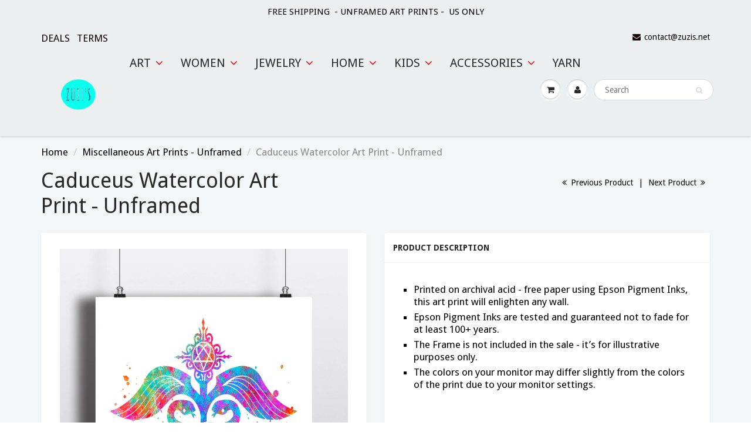

--- FILE ---
content_type: text/html; charset=utf-8
request_url: https://www.zuzis.net/collections/miscellaneous-art-prints-unframed/products/caduceus-watercolor-art-print-unframed-4
body_size: 29389
content:
<!doctype html>
<html lang="en" class="noIE">
  
<head>


<!-- SEO - All in One -->
<title>Caduceus Watercolor Art Print - Unframed</title>
<meta name="description" content="Printed on archival acid - free paper using Epson Pigment Inks, this art print will enlighten any wall. Epson Pigment Inks are tested and guaranteed not to fade for at least 100+ years. The Frame is not included in the sale - it’s for illustrative purposes only. The colors on your monitor may differ slightly from the c" /> 
<meta name="robots" content="index"> 
<meta name="robots" content="follow"> 
<script type="application/ld+json">
{
	"@context": "http://schema.org",
	"@type": "Organization",
	"url": "http://www.zuzis.net"}
</script> 
<script type="application/ld+json">
{
   "@context": "http://schema.org",
   "@type": "WebSite",
   "url": "https://www.zuzis.net/",
   "potentialAction": {
     "@type": "SearchAction",
     "target": "https://www.zuzis.net/search?q={search_term_string}",
     "query-input": "required name=search_term_string"
   }
}
</script> 
<script type="application/ld+json">
{
	"@context": "http://schema.org",
	"@type": "Product",
    "brand": {
		"@type": "Brand",
		"name": "Zuzi's"
	},
	"sku": "96-7L1I-6FMM-8 x 10",
	"description": "Printed on archival acid - free paper using Epson Pigment Inks, this art print will enlighten any wall. Epson Pigment Inks are tested and guaranteed not to fade for at least 100+ years. The Frame is not included in the sale - it’s for illustrative purposes only. The colors on your monitor may differ slightly from the c",
	"url": "https:\/\/www.zuzis.net\/products\/caduceus-watercolor-art-print-unframed-4",
	"name": "Caduceus Watercolor Art Print - Unframed","image": "https://www.zuzis.net/cdn/shop/products/mockupology8x10_6b1b9572-349f-4a25-8c77-e84eece20215_grande.jpg?v=1571438789","offers": {
		"@type": "Offer",
		"price": "18.97",
		"priceCurrency": "USD",
		"availability": "InStock"
	}}
</script> 
<!-- End - SEO - All in One -->


    <!-- Basic page needs ================================================== -->
    <meta charset="utf-8">
    <meta name="viewport" content="width=device-width, initial-scale=1, maximum-scale=1">

    <!-- Title and description ================================================== -->
    <!-- "snippets/SEOManager.liquid" was not rendered, the associated app was uninstalled -->

    <!-- Helpers ================================================== -->
    
  <meta property="og:type" content="product">
  <meta property="og:title" content="Caduceus Watercolor Art Print - Unframed">
  
  <meta property="og:image" content="http://www.zuzis.net/cdn/shop/products/mockupology8x10_6b1b9572-349f-4a25-8c77-e84eece20215_800x.jpg?v=1571438789">
  <meta property="og:image:secure_url" content="https://www.zuzis.net/cdn/shop/products/mockupology8x10_6b1b9572-349f-4a25-8c77-e84eece20215_800x.jpg?v=1571438789">
  
  <meta property="og:image" content="http://www.zuzis.net/cdn/shop/products/Mockup1JPG_e13e538d-3c0a-400b-9516-2c47e656fa7b_800x.jpg?v=1571438789">
  <meta property="og:image:secure_url" content="https://www.zuzis.net/cdn/shop/products/Mockup1JPG_e13e538d-3c0a-400b-9516-2c47e656fa7b_800x.jpg?v=1571438789">
  
  <meta property="og:image" content="http://www.zuzis.net/cdn/shop/products/Mockup33JPG_6c227ccc-ddb6-41d4-96a4-01040d11df06_800x.jpg?v=1571438789">
  <meta property="og:image:secure_url" content="https://www.zuzis.net/cdn/shop/products/Mockup33JPG_6c227ccc-ddb6-41d4-96a4-01040d11df06_800x.jpg?v=1571438789">
  
  <meta property="og:price:amount" content="18.97">
  <meta property="og:price:currency" content="USD">


  <meta property="og:description" content="Printed on archival acid - free paper using Epson Pigment Inks, this art print will enlighten any wall. Epson Pigment Inks are tested and guaranteed not to fade for at least 100+ years. The Frame is not included in the sale - it’s for illustrative purposes only. The colors on your monitor may differ slightly from the c">

  <meta property="og:url" content="https://www.zuzis.net/products/caduceus-watercolor-art-print-unframed-4">
  <meta property="og:site_name" content="Zuzi&#39;s">



  <meta name="twitter:site" content="@zuzisdesigns">

<meta name="twitter:card" content="summary">

  <meta name="twitter:title" content="Caduceus Watercolor Art Print - Unframed">
  <meta name="twitter:description" content="

Printed on archival acid - free paper using Epson Pigment Inks, this art print will enlighten any wall.
Epson Pigment Inks are tested and guaranteed not to fade for at least 100+ years.
The Frame is not included in the sale - it’s for illustrative purposes only.
The colors on your monitor may differ slightly from the colors of the print due to your monitor settings.

   
 Shipping

8 x 10 prints will be shipped flat in a sturdy cardboard mailer.
11 x 14 and larger format prints will be carefully rolled into a sturdy mailing tube. 

      Made in USA.
      Ready to ship in 1-3 business days.
 
      ©Zuzi’s

 ">
  <meta name="twitter:image" content="https://www.zuzis.net/cdn/shop/products/mockupology8x10_6b1b9572-349f-4a25-8c77-e84eece20215_800x.jpg?v=1571438789">
  <meta name="twitter:image:width" content="240">
  <meta name="twitter:image:height" content="240">

    <link rel="canonical" href="https://www.zuzis.net/products/caduceus-watercolor-art-print-unframed-4">
    <meta name="viewport" content="width=device-width,initial-scale=1">
    <meta name="theme-color" content="#0f0101">

    
    <link rel="shortcut icon" href="//www.zuzis.net/cdn/shop/t/13/assets/favicon.png?v=129" type="image/png" />
    
    <link href="//www.zuzis.net/cdn/shop/t/13/assets/apps.css?v=97812685848777896851518392788" rel="stylesheet" type="text/css" media="all" />
    <link href="//www.zuzis.net/cdn/shop/t/13/assets/style.css?v=43267195287996048521518413135" rel="stylesheet" type="text/css" media="all" />
    <link href="//www.zuzis.net/cdn/shop/t/13/assets/flexslider.css?v=65203813201994011451518397525" rel="stylesheet" type="text/css" media="all" />
    <link href="//www.zuzis.net/cdn/shop/t/13/assets/flexslider-product.css?v=23778945602978936621518397977" rel="stylesheet" type="text/css" media="all" />
    
    <link rel="stylesheet" type="text/css" href="//fonts.googleapis.com/css?family=Droid+Sans:300,400,700,900">
    
    

    <!-- Header hook for plugins ================================================== -->
    <script>window.performance && window.performance.mark && window.performance.mark('shopify.content_for_header.start');</script><meta id="shopify-digital-wallet" name="shopify-digital-wallet" content="/16245573/digital_wallets/dialog">
<meta name="shopify-checkout-api-token" content="0ead1d42bb8e1b854e58c9696c17bf44">
<meta id="in-context-paypal-metadata" data-shop-id="16245573" data-venmo-supported="true" data-environment="production" data-locale="en_US" data-paypal-v4="true" data-currency="USD">
<link rel="alternate" type="application/json+oembed" href="https://www.zuzis.net/products/caduceus-watercolor-art-print-unframed-4.oembed">
<script async="async" src="/checkouts/internal/preloads.js?locale=en-US"></script>
<script id="shopify-features" type="application/json">{"accessToken":"0ead1d42bb8e1b854e58c9696c17bf44","betas":["rich-media-storefront-analytics"],"domain":"www.zuzis.net","predictiveSearch":true,"shopId":16245573,"locale":"en"}</script>
<script>var Shopify = Shopify || {};
Shopify.shop = "zuzis.myshopify.com";
Shopify.locale = "en";
Shopify.currency = {"active":"USD","rate":"1.0"};
Shopify.country = "US";
Shopify.theme = {"name":"ShowTime","id":11699453998,"schema_name":"ShowTime","schema_version":"5.0.9","theme_store_id":687,"role":"main"};
Shopify.theme.handle = "null";
Shopify.theme.style = {"id":null,"handle":null};
Shopify.cdnHost = "www.zuzis.net/cdn";
Shopify.routes = Shopify.routes || {};
Shopify.routes.root = "/";</script>
<script type="module">!function(o){(o.Shopify=o.Shopify||{}).modules=!0}(window);</script>
<script>!function(o){function n(){var o=[];function n(){o.push(Array.prototype.slice.apply(arguments))}return n.q=o,n}var t=o.Shopify=o.Shopify||{};t.loadFeatures=n(),t.autoloadFeatures=n()}(window);</script>
<script id="shop-js-analytics" type="application/json">{"pageType":"product"}</script>
<script defer="defer" async type="module" src="//www.zuzis.net/cdn/shopifycloud/shop-js/modules/v2/client.init-shop-cart-sync_BT-GjEfc.en.esm.js"></script>
<script defer="defer" async type="module" src="//www.zuzis.net/cdn/shopifycloud/shop-js/modules/v2/chunk.common_D58fp_Oc.esm.js"></script>
<script defer="defer" async type="module" src="//www.zuzis.net/cdn/shopifycloud/shop-js/modules/v2/chunk.modal_xMitdFEc.esm.js"></script>
<script type="module">
  await import("//www.zuzis.net/cdn/shopifycloud/shop-js/modules/v2/client.init-shop-cart-sync_BT-GjEfc.en.esm.js");
await import("//www.zuzis.net/cdn/shopifycloud/shop-js/modules/v2/chunk.common_D58fp_Oc.esm.js");
await import("//www.zuzis.net/cdn/shopifycloud/shop-js/modules/v2/chunk.modal_xMitdFEc.esm.js");

  window.Shopify.SignInWithShop?.initShopCartSync?.({"fedCMEnabled":true,"windoidEnabled":true});

</script>
<script>(function() {
  var isLoaded = false;
  function asyncLoad() {
    if (isLoaded) return;
    isLoaded = true;
    var urls = ["\/\/shopify.privy.com\/widget.js?shop=zuzis.myshopify.com","https:\/\/happy-customers.credibly-app.com\/shopify\/script.js?shop=zuzis.myshopify.com","https:\/\/chimpstatic.com\/mcjs-connected\/js\/users\/55180c7da436bc5a2868ba915\/f7d66060cdf169073dd0b1957.js?shop=zuzis.myshopify.com","\/\/cdn.ywxi.net\/js\/partner-shopify.js?shop=zuzis.myshopify.com","\/\/code.tidio.co\/wkiwmpoqitpwl3akoguk6ap0ocz1ktkb.js?shop=zuzis.myshopify.com","https:\/\/js.smile.io\/v1\/smile-shopify.js?shop=zuzis.myshopify.com","https:\/\/apps.editorify.com\/js\/reviews.js?shop=zuzis.myshopify.com","https:\/\/easygdpr.b-cdn.net\/v\/1553540745\/gdpr.min.js?shop=zuzis.myshopify.com","https:\/\/swymv3free-01.azureedge.net\/code\/swym-shopify.js?shop=zuzis.myshopify.com","https:\/\/cdn-spurit.com\/all-apps\/checker.js?shop=zuzis.myshopify.com","https:\/\/cdn-spurit.com\/all-apps\/thank-you-pao-page.js?shop=zuzis.myshopify.com"];
    for (var i = 0; i < urls.length; i++) {
      var s = document.createElement('script');
      s.type = 'text/javascript';
      s.async = true;
      s.src = urls[i];
      var x = document.getElementsByTagName('script')[0];
      x.parentNode.insertBefore(s, x);
    }
  };
  if(window.attachEvent) {
    window.attachEvent('onload', asyncLoad);
  } else {
    window.addEventListener('load', asyncLoad, false);
  }
})();</script>
<script id="__st">var __st={"a":16245573,"offset":-28800,"reqid":"dd1f784f-3198-4812-b4f3-07de9a41c6b1-1769252332","pageurl":"www.zuzis.net\/collections\/miscellaneous-art-prints-unframed\/products\/caduceus-watercolor-art-print-unframed-4","u":"700b6c6a8b99","p":"product","rtyp":"product","rid":671949488174};</script>
<script>window.ShopifyPaypalV4VisibilityTracking = true;</script>
<script id="captcha-bootstrap">!function(){'use strict';const t='contact',e='account',n='new_comment',o=[[t,t],['blogs',n],['comments',n],[t,'customer']],c=[[e,'customer_login'],[e,'guest_login'],[e,'recover_customer_password'],[e,'create_customer']],r=t=>t.map((([t,e])=>`form[action*='/${t}']:not([data-nocaptcha='true']) input[name='form_type'][value='${e}']`)).join(','),a=t=>()=>t?[...document.querySelectorAll(t)].map((t=>t.form)):[];function s(){const t=[...o],e=r(t);return a(e)}const i='password',u='form_key',d=['recaptcha-v3-token','g-recaptcha-response','h-captcha-response',i],f=()=>{try{return window.sessionStorage}catch{return}},m='__shopify_v',_=t=>t.elements[u];function p(t,e,n=!1){try{const o=window.sessionStorage,c=JSON.parse(o.getItem(e)),{data:r}=function(t){const{data:e,action:n}=t;return t[m]||n?{data:e,action:n}:{data:t,action:n}}(c);for(const[e,n]of Object.entries(r))t.elements[e]&&(t.elements[e].value=n);n&&o.removeItem(e)}catch(o){console.error('form repopulation failed',{error:o})}}const l='form_type',E='cptcha';function T(t){t.dataset[E]=!0}const w=window,h=w.document,L='Shopify',v='ce_forms',y='captcha';let A=!1;((t,e)=>{const n=(g='f06e6c50-85a8-45c8-87d0-21a2b65856fe',I='https://cdn.shopify.com/shopifycloud/storefront-forms-hcaptcha/ce_storefront_forms_captcha_hcaptcha.v1.5.2.iife.js',D={infoText:'Protected by hCaptcha',privacyText:'Privacy',termsText:'Terms'},(t,e,n)=>{const o=w[L][v],c=o.bindForm;if(c)return c(t,g,e,D).then(n);var r;o.q.push([[t,g,e,D],n]),r=I,A||(h.body.append(Object.assign(h.createElement('script'),{id:'captcha-provider',async:!0,src:r})),A=!0)});var g,I,D;w[L]=w[L]||{},w[L][v]=w[L][v]||{},w[L][v].q=[],w[L][y]=w[L][y]||{},w[L][y].protect=function(t,e){n(t,void 0,e),T(t)},Object.freeze(w[L][y]),function(t,e,n,w,h,L){const[v,y,A,g]=function(t,e,n){const i=e?o:[],u=t?c:[],d=[...i,...u],f=r(d),m=r(i),_=r(d.filter((([t,e])=>n.includes(e))));return[a(f),a(m),a(_),s()]}(w,h,L),I=t=>{const e=t.target;return e instanceof HTMLFormElement?e:e&&e.form},D=t=>v().includes(t);t.addEventListener('submit',(t=>{const e=I(t);if(!e)return;const n=D(e)&&!e.dataset.hcaptchaBound&&!e.dataset.recaptchaBound,o=_(e),c=g().includes(e)&&(!o||!o.value);(n||c)&&t.preventDefault(),c&&!n&&(function(t){try{if(!f())return;!function(t){const e=f();if(!e)return;const n=_(t);if(!n)return;const o=n.value;o&&e.removeItem(o)}(t);const e=Array.from(Array(32),(()=>Math.random().toString(36)[2])).join('');!function(t,e){_(t)||t.append(Object.assign(document.createElement('input'),{type:'hidden',name:u})),t.elements[u].value=e}(t,e),function(t,e){const n=f();if(!n)return;const o=[...t.querySelectorAll(`input[type='${i}']`)].map((({name:t})=>t)),c=[...d,...o],r={};for(const[a,s]of new FormData(t).entries())c.includes(a)||(r[a]=s);n.setItem(e,JSON.stringify({[m]:1,action:t.action,data:r}))}(t,e)}catch(e){console.error('failed to persist form',e)}}(e),e.submit())}));const S=(t,e)=>{t&&!t.dataset[E]&&(n(t,e.some((e=>e===t))),T(t))};for(const o of['focusin','change'])t.addEventListener(o,(t=>{const e=I(t);D(e)&&S(e,y())}));const B=e.get('form_key'),M=e.get(l),P=B&&M;t.addEventListener('DOMContentLoaded',(()=>{const t=y();if(P)for(const e of t)e.elements[l].value===M&&p(e,B);[...new Set([...A(),...v().filter((t=>'true'===t.dataset.shopifyCaptcha))])].forEach((e=>S(e,t)))}))}(h,new URLSearchParams(w.location.search),n,t,e,['guest_login'])})(!0,!0)}();</script>
<script integrity="sha256-4kQ18oKyAcykRKYeNunJcIwy7WH5gtpwJnB7kiuLZ1E=" data-source-attribution="shopify.loadfeatures" defer="defer" src="//www.zuzis.net/cdn/shopifycloud/storefront/assets/storefront/load_feature-a0a9edcb.js" crossorigin="anonymous"></script>
<script data-source-attribution="shopify.dynamic_checkout.dynamic.init">var Shopify=Shopify||{};Shopify.PaymentButton=Shopify.PaymentButton||{isStorefrontPortableWallets:!0,init:function(){window.Shopify.PaymentButton.init=function(){};var t=document.createElement("script");t.src="https://www.zuzis.net/cdn/shopifycloud/portable-wallets/latest/portable-wallets.en.js",t.type="module",document.head.appendChild(t)}};
</script>
<script data-source-attribution="shopify.dynamic_checkout.buyer_consent">
  function portableWalletsHideBuyerConsent(e){var t=document.getElementById("shopify-buyer-consent"),n=document.getElementById("shopify-subscription-policy-button");t&&n&&(t.classList.add("hidden"),t.setAttribute("aria-hidden","true"),n.removeEventListener("click",e))}function portableWalletsShowBuyerConsent(e){var t=document.getElementById("shopify-buyer-consent"),n=document.getElementById("shopify-subscription-policy-button");t&&n&&(t.classList.remove("hidden"),t.removeAttribute("aria-hidden"),n.addEventListener("click",e))}window.Shopify?.PaymentButton&&(window.Shopify.PaymentButton.hideBuyerConsent=portableWalletsHideBuyerConsent,window.Shopify.PaymentButton.showBuyerConsent=portableWalletsShowBuyerConsent);
</script>
<script data-source-attribution="shopify.dynamic_checkout.cart.bootstrap">document.addEventListener("DOMContentLoaded",(function(){function t(){return document.querySelector("shopify-accelerated-checkout-cart, shopify-accelerated-checkout")}if(t())Shopify.PaymentButton.init();else{new MutationObserver((function(e,n){t()&&(Shopify.PaymentButton.init(),n.disconnect())})).observe(document.body,{childList:!0,subtree:!0})}}));
</script>
<link id="shopify-accelerated-checkout-styles" rel="stylesheet" media="screen" href="https://www.zuzis.net/cdn/shopifycloud/portable-wallets/latest/accelerated-checkout-backwards-compat.css" crossorigin="anonymous">
<style id="shopify-accelerated-checkout-cart">
        #shopify-buyer-consent {
  margin-top: 1em;
  display: inline-block;
  width: 100%;
}

#shopify-buyer-consent.hidden {
  display: none;
}

#shopify-subscription-policy-button {
  background: none;
  border: none;
  padding: 0;
  text-decoration: underline;
  font-size: inherit;
  cursor: pointer;
}

#shopify-subscription-policy-button::before {
  box-shadow: none;
}

      </style>

<script>window.performance && window.performance.mark && window.performance.mark('shopify.content_for_header.end');</script>

    <!--[if lt IE 9]>
    <script src="//html5shiv.googlecode.com/svn/trunk/html5.js" type="text/javascript"></script>
    <![endif]-->

    

    <script src="//www.zuzis.net/cdn/shop/t/13/assets/jquery.js?v=105778841822381192391518392778" type="text/javascript"></script>
    
    
    <!-- Theme Global App JS ================================================== -->
    <script>
      var app = app || {
        data:{
          template:"product",
          money_format: "${{amount}}"
        }
      }
      console.log(app.data.money_format);
    </script>
  
  

  

  

  
    <script type="text/javascript">
      try {
        window.EasyGdprSettings = "{\"cookie_banner_cookiename\":\"\",\"current_theme\":\"other\",\"custom_button_position\":\"\",\"eg_display\":[\"login\",\"account\"],\"enabled\":true,\"texts\":{}}";
      } catch (error) {}
    </script>
  



<link href="https://monorail-edge.shopifysvc.com" rel="dns-prefetch">
<script>(function(){if ("sendBeacon" in navigator && "performance" in window) {try {var session_token_from_headers = performance.getEntriesByType('navigation')[0].serverTiming.find(x => x.name == '_s').description;} catch {var session_token_from_headers = undefined;}var session_cookie_matches = document.cookie.match(/_shopify_s=([^;]*)/);var session_token_from_cookie = session_cookie_matches && session_cookie_matches.length === 2 ? session_cookie_matches[1] : "";var session_token = session_token_from_headers || session_token_from_cookie || "";function handle_abandonment_event(e) {var entries = performance.getEntries().filter(function(entry) {return /monorail-edge.shopifysvc.com/.test(entry.name);});if (!window.abandonment_tracked && entries.length === 0) {window.abandonment_tracked = true;var currentMs = Date.now();var navigation_start = performance.timing.navigationStart;var payload = {shop_id: 16245573,url: window.location.href,navigation_start,duration: currentMs - navigation_start,session_token,page_type: "product"};window.navigator.sendBeacon("https://monorail-edge.shopifysvc.com/v1/produce", JSON.stringify({schema_id: "online_store_buyer_site_abandonment/1.1",payload: payload,metadata: {event_created_at_ms: currentMs,event_sent_at_ms: currentMs}}));}}window.addEventListener('pagehide', handle_abandonment_event);}}());</script>
<script id="web-pixels-manager-setup">(function e(e,d,r,n,o){if(void 0===o&&(o={}),!Boolean(null===(a=null===(i=window.Shopify)||void 0===i?void 0:i.analytics)||void 0===a?void 0:a.replayQueue)){var i,a;window.Shopify=window.Shopify||{};var t=window.Shopify;t.analytics=t.analytics||{};var s=t.analytics;s.replayQueue=[],s.publish=function(e,d,r){return s.replayQueue.push([e,d,r]),!0};try{self.performance.mark("wpm:start")}catch(e){}var l=function(){var e={modern:/Edge?\/(1{2}[4-9]|1[2-9]\d|[2-9]\d{2}|\d{4,})\.\d+(\.\d+|)|Firefox\/(1{2}[4-9]|1[2-9]\d|[2-9]\d{2}|\d{4,})\.\d+(\.\d+|)|Chrom(ium|e)\/(9{2}|\d{3,})\.\d+(\.\d+|)|(Maci|X1{2}).+ Version\/(15\.\d+|(1[6-9]|[2-9]\d|\d{3,})\.\d+)([,.]\d+|)( \(\w+\)|)( Mobile\/\w+|) Safari\/|Chrome.+OPR\/(9{2}|\d{3,})\.\d+\.\d+|(CPU[ +]OS|iPhone[ +]OS|CPU[ +]iPhone|CPU IPhone OS|CPU iPad OS)[ +]+(15[._]\d+|(1[6-9]|[2-9]\d|\d{3,})[._]\d+)([._]\d+|)|Android:?[ /-](13[3-9]|1[4-9]\d|[2-9]\d{2}|\d{4,})(\.\d+|)(\.\d+|)|Android.+Firefox\/(13[5-9]|1[4-9]\d|[2-9]\d{2}|\d{4,})\.\d+(\.\d+|)|Android.+Chrom(ium|e)\/(13[3-9]|1[4-9]\d|[2-9]\d{2}|\d{4,})\.\d+(\.\d+|)|SamsungBrowser\/([2-9]\d|\d{3,})\.\d+/,legacy:/Edge?\/(1[6-9]|[2-9]\d|\d{3,})\.\d+(\.\d+|)|Firefox\/(5[4-9]|[6-9]\d|\d{3,})\.\d+(\.\d+|)|Chrom(ium|e)\/(5[1-9]|[6-9]\d|\d{3,})\.\d+(\.\d+|)([\d.]+$|.*Safari\/(?![\d.]+ Edge\/[\d.]+$))|(Maci|X1{2}).+ Version\/(10\.\d+|(1[1-9]|[2-9]\d|\d{3,})\.\d+)([,.]\d+|)( \(\w+\)|)( Mobile\/\w+|) Safari\/|Chrome.+OPR\/(3[89]|[4-9]\d|\d{3,})\.\d+\.\d+|(CPU[ +]OS|iPhone[ +]OS|CPU[ +]iPhone|CPU IPhone OS|CPU iPad OS)[ +]+(10[._]\d+|(1[1-9]|[2-9]\d|\d{3,})[._]\d+)([._]\d+|)|Android:?[ /-](13[3-9]|1[4-9]\d|[2-9]\d{2}|\d{4,})(\.\d+|)(\.\d+|)|Mobile Safari.+OPR\/([89]\d|\d{3,})\.\d+\.\d+|Android.+Firefox\/(13[5-9]|1[4-9]\d|[2-9]\d{2}|\d{4,})\.\d+(\.\d+|)|Android.+Chrom(ium|e)\/(13[3-9]|1[4-9]\d|[2-9]\d{2}|\d{4,})\.\d+(\.\d+|)|Android.+(UC? ?Browser|UCWEB|U3)[ /]?(15\.([5-9]|\d{2,})|(1[6-9]|[2-9]\d|\d{3,})\.\d+)\.\d+|SamsungBrowser\/(5\.\d+|([6-9]|\d{2,})\.\d+)|Android.+MQ{2}Browser\/(14(\.(9|\d{2,})|)|(1[5-9]|[2-9]\d|\d{3,})(\.\d+|))(\.\d+|)|K[Aa][Ii]OS\/(3\.\d+|([4-9]|\d{2,})\.\d+)(\.\d+|)/},d=e.modern,r=e.legacy,n=navigator.userAgent;return n.match(d)?"modern":n.match(r)?"legacy":"unknown"}(),u="modern"===l?"modern":"legacy",c=(null!=n?n:{modern:"",legacy:""})[u],f=function(e){return[e.baseUrl,"/wpm","/b",e.hashVersion,"modern"===e.buildTarget?"m":"l",".js"].join("")}({baseUrl:d,hashVersion:r,buildTarget:u}),m=function(e){var d=e.version,r=e.bundleTarget,n=e.surface,o=e.pageUrl,i=e.monorailEndpoint;return{emit:function(e){var a=e.status,t=e.errorMsg,s=(new Date).getTime(),l=JSON.stringify({metadata:{event_sent_at_ms:s},events:[{schema_id:"web_pixels_manager_load/3.1",payload:{version:d,bundle_target:r,page_url:o,status:a,surface:n,error_msg:t},metadata:{event_created_at_ms:s}}]});if(!i)return console&&console.warn&&console.warn("[Web Pixels Manager] No Monorail endpoint provided, skipping logging."),!1;try{return self.navigator.sendBeacon.bind(self.navigator)(i,l)}catch(e){}var u=new XMLHttpRequest;try{return u.open("POST",i,!0),u.setRequestHeader("Content-Type","text/plain"),u.send(l),!0}catch(e){return console&&console.warn&&console.warn("[Web Pixels Manager] Got an unhandled error while logging to Monorail."),!1}}}}({version:r,bundleTarget:l,surface:e.surface,pageUrl:self.location.href,monorailEndpoint:e.monorailEndpoint});try{o.browserTarget=l,function(e){var d=e.src,r=e.async,n=void 0===r||r,o=e.onload,i=e.onerror,a=e.sri,t=e.scriptDataAttributes,s=void 0===t?{}:t,l=document.createElement("script"),u=document.querySelector("head"),c=document.querySelector("body");if(l.async=n,l.src=d,a&&(l.integrity=a,l.crossOrigin="anonymous"),s)for(var f in s)if(Object.prototype.hasOwnProperty.call(s,f))try{l.dataset[f]=s[f]}catch(e){}if(o&&l.addEventListener("load",o),i&&l.addEventListener("error",i),u)u.appendChild(l);else{if(!c)throw new Error("Did not find a head or body element to append the script");c.appendChild(l)}}({src:f,async:!0,onload:function(){if(!function(){var e,d;return Boolean(null===(d=null===(e=window.Shopify)||void 0===e?void 0:e.analytics)||void 0===d?void 0:d.initialized)}()){var d=window.webPixelsManager.init(e)||void 0;if(d){var r=window.Shopify.analytics;r.replayQueue.forEach((function(e){var r=e[0],n=e[1],o=e[2];d.publishCustomEvent(r,n,o)})),r.replayQueue=[],r.publish=d.publishCustomEvent,r.visitor=d.visitor,r.initialized=!0}}},onerror:function(){return m.emit({status:"failed",errorMsg:"".concat(f," has failed to load")})},sri:function(e){var d=/^sha384-[A-Za-z0-9+/=]+$/;return"string"==typeof e&&d.test(e)}(c)?c:"",scriptDataAttributes:o}),m.emit({status:"loading"})}catch(e){m.emit({status:"failed",errorMsg:(null==e?void 0:e.message)||"Unknown error"})}}})({shopId: 16245573,storefrontBaseUrl: "https://www.zuzis.net",extensionsBaseUrl: "https://extensions.shopifycdn.com/cdn/shopifycloud/web-pixels-manager",monorailEndpoint: "https://monorail-edge.shopifysvc.com/unstable/produce_batch",surface: "storefront-renderer",enabledBetaFlags: ["2dca8a86"],webPixelsConfigList: [{"id":"53542958","configuration":"{\"tagID\":\"2618376103951\"}","eventPayloadVersion":"v1","runtimeContext":"STRICT","scriptVersion":"18031546ee651571ed29edbe71a3550b","type":"APP","apiClientId":3009811,"privacyPurposes":["ANALYTICS","MARKETING","SALE_OF_DATA"],"dataSharingAdjustments":{"protectedCustomerApprovalScopes":["read_customer_address","read_customer_email","read_customer_name","read_customer_personal_data","read_customer_phone"]}},{"id":"66420782","eventPayloadVersion":"v1","runtimeContext":"LAX","scriptVersion":"1","type":"CUSTOM","privacyPurposes":["ANALYTICS"],"name":"Google Analytics tag (migrated)"},{"id":"shopify-app-pixel","configuration":"{}","eventPayloadVersion":"v1","runtimeContext":"STRICT","scriptVersion":"0450","apiClientId":"shopify-pixel","type":"APP","privacyPurposes":["ANALYTICS","MARKETING"]},{"id":"shopify-custom-pixel","eventPayloadVersion":"v1","runtimeContext":"LAX","scriptVersion":"0450","apiClientId":"shopify-pixel","type":"CUSTOM","privacyPurposes":["ANALYTICS","MARKETING"]}],isMerchantRequest: false,initData: {"shop":{"name":"Zuzi's","paymentSettings":{"currencyCode":"USD"},"myshopifyDomain":"zuzis.myshopify.com","countryCode":"US","storefrontUrl":"https:\/\/www.zuzis.net"},"customer":null,"cart":null,"checkout":null,"productVariants":[{"price":{"amount":18.97,"currencyCode":"USD"},"product":{"title":"Caduceus Watercolor Art Print - Unframed","vendor":"Zuzi's","id":"671949488174","untranslatedTitle":"Caduceus Watercolor Art Print - Unframed","url":"\/products\/caduceus-watercolor-art-print-unframed-4","type":"Unframed Art Print"},"id":"7773727621166","image":{"src":"\/\/www.zuzis.net\/cdn\/shop\/products\/mockupology8x10_6b1b9572-349f-4a25-8c77-e84eece20215.jpg?v=1571438789"},"sku":"96-7L1I-6FMM-8 x 10","title":"8 x 10","untranslatedTitle":"8 x 10"},{"price":{"amount":22.97,"currencyCode":"USD"},"product":{"title":"Caduceus Watercolor Art Print - Unframed","vendor":"Zuzi's","id":"671949488174","untranslatedTitle":"Caduceus Watercolor Art Print - Unframed","url":"\/products\/caduceus-watercolor-art-print-unframed-4","type":"Unframed Art Print"},"id":"7773727653934","image":{"src":"\/\/www.zuzis.net\/cdn\/shop\/products\/mockupology8x10_6b1b9572-349f-4a25-8c77-e84eece20215.jpg?v=1571438789"},"sku":"96-7L1I-6FMM-11 x 14","title":"11 x 14","untranslatedTitle":"11 x 14"},{"price":{"amount":27.97,"currencyCode":"USD"},"product":{"title":"Caduceus Watercolor Art Print - Unframed","vendor":"Zuzi's","id":"671949488174","untranslatedTitle":"Caduceus Watercolor Art Print - Unframed","url":"\/products\/caduceus-watercolor-art-print-unframed-4","type":"Unframed Art Print"},"id":"7773727686702","image":{"src":"\/\/www.zuzis.net\/cdn\/shop\/products\/mockupology8x10_6b1b9572-349f-4a25-8c77-e84eece20215.jpg?v=1571438789"},"sku":"96-7L1I-6FMM-13 x19","title":"13 x19","untranslatedTitle":"13 x19"}],"purchasingCompany":null},},"https://www.zuzis.net/cdn","fcfee988w5aeb613cpc8e4bc33m6693e112",{"modern":"","legacy":""},{"shopId":"16245573","storefrontBaseUrl":"https:\/\/www.zuzis.net","extensionBaseUrl":"https:\/\/extensions.shopifycdn.com\/cdn\/shopifycloud\/web-pixels-manager","surface":"storefront-renderer","enabledBetaFlags":"[\"2dca8a86\"]","isMerchantRequest":"false","hashVersion":"fcfee988w5aeb613cpc8e4bc33m6693e112","publish":"custom","events":"[[\"page_viewed\",{}],[\"product_viewed\",{\"productVariant\":{\"price\":{\"amount\":18.97,\"currencyCode\":\"USD\"},\"product\":{\"title\":\"Caduceus Watercolor Art Print - Unframed\",\"vendor\":\"Zuzi's\",\"id\":\"671949488174\",\"untranslatedTitle\":\"Caduceus Watercolor Art Print - Unframed\",\"url\":\"\/products\/caduceus-watercolor-art-print-unframed-4\",\"type\":\"Unframed Art Print\"},\"id\":\"7773727621166\",\"image\":{\"src\":\"\/\/www.zuzis.net\/cdn\/shop\/products\/mockupology8x10_6b1b9572-349f-4a25-8c77-e84eece20215.jpg?v=1571438789\"},\"sku\":\"96-7L1I-6FMM-8 x 10\",\"title\":\"8 x 10\",\"untranslatedTitle\":\"8 x 10\"}}]]"});</script><script>
  window.ShopifyAnalytics = window.ShopifyAnalytics || {};
  window.ShopifyAnalytics.meta = window.ShopifyAnalytics.meta || {};
  window.ShopifyAnalytics.meta.currency = 'USD';
  var meta = {"product":{"id":671949488174,"gid":"gid:\/\/shopify\/Product\/671949488174","vendor":"Zuzi's","type":"Unframed Art Print","handle":"caduceus-watercolor-art-print-unframed-4","variants":[{"id":7773727621166,"price":1897,"name":"Caduceus Watercolor Art Print - Unframed - 8 x 10","public_title":"8 x 10","sku":"96-7L1I-6FMM-8 x 10"},{"id":7773727653934,"price":2297,"name":"Caduceus Watercolor Art Print - Unframed - 11 x 14","public_title":"11 x 14","sku":"96-7L1I-6FMM-11 x 14"},{"id":7773727686702,"price":2797,"name":"Caduceus Watercolor Art Print - Unframed - 13 x19","public_title":"13 x19","sku":"96-7L1I-6FMM-13 x19"}],"remote":false},"page":{"pageType":"product","resourceType":"product","resourceId":671949488174,"requestId":"dd1f784f-3198-4812-b4f3-07de9a41c6b1-1769252332"}};
  for (var attr in meta) {
    window.ShopifyAnalytics.meta[attr] = meta[attr];
  }
</script>
<script class="analytics">
  (function () {
    var customDocumentWrite = function(content) {
      var jquery = null;

      if (window.jQuery) {
        jquery = window.jQuery;
      } else if (window.Checkout && window.Checkout.$) {
        jquery = window.Checkout.$;
      }

      if (jquery) {
        jquery('body').append(content);
      }
    };

    var hasLoggedConversion = function(token) {
      if (token) {
        return document.cookie.indexOf('loggedConversion=' + token) !== -1;
      }
      return false;
    }

    var setCookieIfConversion = function(token) {
      if (token) {
        var twoMonthsFromNow = new Date(Date.now());
        twoMonthsFromNow.setMonth(twoMonthsFromNow.getMonth() + 2);

        document.cookie = 'loggedConversion=' + token + '; expires=' + twoMonthsFromNow;
      }
    }

    var trekkie = window.ShopifyAnalytics.lib = window.trekkie = window.trekkie || [];
    if (trekkie.integrations) {
      return;
    }
    trekkie.methods = [
      'identify',
      'page',
      'ready',
      'track',
      'trackForm',
      'trackLink'
    ];
    trekkie.factory = function(method) {
      return function() {
        var args = Array.prototype.slice.call(arguments);
        args.unshift(method);
        trekkie.push(args);
        return trekkie;
      };
    };
    for (var i = 0; i < trekkie.methods.length; i++) {
      var key = trekkie.methods[i];
      trekkie[key] = trekkie.factory(key);
    }
    trekkie.load = function(config) {
      trekkie.config = config || {};
      trekkie.config.initialDocumentCookie = document.cookie;
      var first = document.getElementsByTagName('script')[0];
      var script = document.createElement('script');
      script.type = 'text/javascript';
      script.onerror = function(e) {
        var scriptFallback = document.createElement('script');
        scriptFallback.type = 'text/javascript';
        scriptFallback.onerror = function(error) {
                var Monorail = {
      produce: function produce(monorailDomain, schemaId, payload) {
        var currentMs = new Date().getTime();
        var event = {
          schema_id: schemaId,
          payload: payload,
          metadata: {
            event_created_at_ms: currentMs,
            event_sent_at_ms: currentMs
          }
        };
        return Monorail.sendRequest("https://" + monorailDomain + "/v1/produce", JSON.stringify(event));
      },
      sendRequest: function sendRequest(endpointUrl, payload) {
        // Try the sendBeacon API
        if (window && window.navigator && typeof window.navigator.sendBeacon === 'function' && typeof window.Blob === 'function' && !Monorail.isIos12()) {
          var blobData = new window.Blob([payload], {
            type: 'text/plain'
          });

          if (window.navigator.sendBeacon(endpointUrl, blobData)) {
            return true;
          } // sendBeacon was not successful

        } // XHR beacon

        var xhr = new XMLHttpRequest();

        try {
          xhr.open('POST', endpointUrl);
          xhr.setRequestHeader('Content-Type', 'text/plain');
          xhr.send(payload);
        } catch (e) {
          console.log(e);
        }

        return false;
      },
      isIos12: function isIos12() {
        return window.navigator.userAgent.lastIndexOf('iPhone; CPU iPhone OS 12_') !== -1 || window.navigator.userAgent.lastIndexOf('iPad; CPU OS 12_') !== -1;
      }
    };
    Monorail.produce('monorail-edge.shopifysvc.com',
      'trekkie_storefront_load_errors/1.1',
      {shop_id: 16245573,
      theme_id: 11699453998,
      app_name: "storefront",
      context_url: window.location.href,
      source_url: "//www.zuzis.net/cdn/s/trekkie.storefront.8d95595f799fbf7e1d32231b9a28fd43b70c67d3.min.js"});

        };
        scriptFallback.async = true;
        scriptFallback.src = '//www.zuzis.net/cdn/s/trekkie.storefront.8d95595f799fbf7e1d32231b9a28fd43b70c67d3.min.js';
        first.parentNode.insertBefore(scriptFallback, first);
      };
      script.async = true;
      script.src = '//www.zuzis.net/cdn/s/trekkie.storefront.8d95595f799fbf7e1d32231b9a28fd43b70c67d3.min.js';
      first.parentNode.insertBefore(script, first);
    };
    trekkie.load(
      {"Trekkie":{"appName":"storefront","development":false,"defaultAttributes":{"shopId":16245573,"isMerchantRequest":null,"themeId":11699453998,"themeCityHash":"6583346680333103008","contentLanguage":"en","currency":"USD","eventMetadataId":"2b6eb8e7-e812-4198-ae56-a3879d21a45c"},"isServerSideCookieWritingEnabled":true,"monorailRegion":"shop_domain","enabledBetaFlags":["65f19447"]},"Session Attribution":{},"S2S":{"facebookCapiEnabled":false,"source":"trekkie-storefront-renderer","apiClientId":580111}}
    );

    var loaded = false;
    trekkie.ready(function() {
      if (loaded) return;
      loaded = true;

      window.ShopifyAnalytics.lib = window.trekkie;

      var originalDocumentWrite = document.write;
      document.write = customDocumentWrite;
      try { window.ShopifyAnalytics.merchantGoogleAnalytics.call(this); } catch(error) {};
      document.write = originalDocumentWrite;

      window.ShopifyAnalytics.lib.page(null,{"pageType":"product","resourceType":"product","resourceId":671949488174,"requestId":"dd1f784f-3198-4812-b4f3-07de9a41c6b1-1769252332","shopifyEmitted":true});

      var match = window.location.pathname.match(/checkouts\/(.+)\/(thank_you|post_purchase)/)
      var token = match? match[1]: undefined;
      if (!hasLoggedConversion(token)) {
        setCookieIfConversion(token);
        window.ShopifyAnalytics.lib.track("Viewed Product",{"currency":"USD","variantId":7773727621166,"productId":671949488174,"productGid":"gid:\/\/shopify\/Product\/671949488174","name":"Caduceus Watercolor Art Print - Unframed - 8 x 10","price":"18.97","sku":"96-7L1I-6FMM-8 x 10","brand":"Zuzi's","variant":"8 x 10","category":"Unframed Art Print","nonInteraction":true,"remote":false},undefined,undefined,{"shopifyEmitted":true});
      window.ShopifyAnalytics.lib.track("monorail:\/\/trekkie_storefront_viewed_product\/1.1",{"currency":"USD","variantId":7773727621166,"productId":671949488174,"productGid":"gid:\/\/shopify\/Product\/671949488174","name":"Caduceus Watercolor Art Print - Unframed - 8 x 10","price":"18.97","sku":"96-7L1I-6FMM-8 x 10","brand":"Zuzi's","variant":"8 x 10","category":"Unframed Art Print","nonInteraction":true,"remote":false,"referer":"https:\/\/www.zuzis.net\/collections\/miscellaneous-art-prints-unframed\/products\/caduceus-watercolor-art-print-unframed-4"});
      }
    });


        var eventsListenerScript = document.createElement('script');
        eventsListenerScript.async = true;
        eventsListenerScript.src = "//www.zuzis.net/cdn/shopifycloud/storefront/assets/shop_events_listener-3da45d37.js";
        document.getElementsByTagName('head')[0].appendChild(eventsListenerScript);

})();</script>
  <script>
  if (!window.ga || (window.ga && typeof window.ga !== 'function')) {
    window.ga = function ga() {
      (window.ga.q = window.ga.q || []).push(arguments);
      if (window.Shopify && window.Shopify.analytics && typeof window.Shopify.analytics.publish === 'function') {
        window.Shopify.analytics.publish("ga_stub_called", {}, {sendTo: "google_osp_migration"});
      }
      console.error("Shopify's Google Analytics stub called with:", Array.from(arguments), "\nSee https://help.shopify.com/manual/promoting-marketing/pixels/pixel-migration#google for more information.");
    };
    if (window.Shopify && window.Shopify.analytics && typeof window.Shopify.analytics.publish === 'function') {
      window.Shopify.analytics.publish("ga_stub_initialized", {}, {sendTo: "google_osp_migration"});
    }
  }
</script>
<script
  defer
  src="https://www.zuzis.net/cdn/shopifycloud/perf-kit/shopify-perf-kit-3.0.4.min.js"
  data-application="storefront-renderer"
  data-shop-id="16245573"
  data-render-region="gcp-us-east1"
  data-page-type="product"
  data-theme-instance-id="11699453998"
  data-theme-name="ShowTime"
  data-theme-version="5.0.9"
  data-monorail-region="shop_domain"
  data-resource-timing-sampling-rate="10"
  data-shs="true"
  data-shs-beacon="true"
  data-shs-export-with-fetch="true"
  data-shs-logs-sample-rate="1"
  data-shs-beacon-endpoint="https://www.zuzis.net/api/collect"
></script>
</head>

  <body id="caduceus-watercolor-art-print-unframed" class="template-product" >
    <div class="wsmenucontainer clearfix">
      <div class="overlapblackbg"></div>
      

      <div id="shopify-section-header" class="shopify-section">
    <div class="promo-bar">
  <p>FREE SHIPPING&nbsp; - UNFRAMED ART PRINTS -&nbsp; US ONLY</p>
</div>


<div id="header" data-section-id="header" data-section-type="header-section">
        
        
        <div class="header_top">
  <div class="container">
    <div class="top_menu">
      
      <ul>
        
        <li><span class="header-top-text"><p><a href="/pages/deals-promotions" title="Deals &amp; Promotions">DEALS</a>&nbsp; &nbsp;<a href="/pages/terms-of-service" title="Terms Of Service">TERMS</a></p>
<p></p></span></li>
        
      </ul>
      
    </div>
    <div class="hed_right">
      <ul>
        
        
        <li><a href="mailto:contact@zuzis.net"><span class="fa fa-envelope"></span>contact@zuzis.net</a></li>
        
            
      </ul>
    </div>
  </div>
</div>

        

        <div class="header_bot  enabled-sticky-menu ">
          <div class="header_content">
            <div class="container">

              
              <div id="nav">
  <nav class="navbar" role="navigation">
    <div class="navbar-header">
      <a href="#" class="visible-ms visible-xs pull-right navbar-cart" id="wsnavtoggle"><div class="cart-icon"><i class="fa fa-bars"></i></div></a>
      
      <li class="dropdown-grid no-open-arrow visible-ms visible-xs account-icon-mobile navbar-cart">
        <a data-toggle="dropdown" href="javascript:;" class="dropdown-toggle navbar-cart" aria-expanded="true"><span class="icons"><i class="fa fa-user"></i></span></a>
        <div class="dropdown-grid-wrapper mobile-grid-wrapper">
          <div class="dropdown-menu no-padding col-xs-12 col-sm-5" role="menu">
            

<div class="menu_c acc_menu">
  <div class="menu_title clearfix">
    <h4>My Account</h4>
     
  </div>

  
    <div class="login_frm">
      <p class="text-center">Welcome to Zuzi&#39;s!</p>
      <div class="remember">
        <a href="/account/login" class="signin_btn btn_c">Login</a>
        <a href="/account/register" class="signin_btn btn_c">Create Account</a>
      </div>
    </div>
  
</div>
          </div>
        </div>
      </li>
      
      <a href="javascript:void(0);" data-href="/cart" class="visible-ms visible-xs pull-right navbar-cart cart-popup"><div class="cart-icon"><span class="count hidden">0</span><i class="fa fa-shopping-cart"></i></div></a>
      <a href="/search" class="visible-ms visible-xs pull-right navbar-cart"><div class="cart-icon"><i class="fa fa-search"></i></div></a>
      
        
        <a class="navbar-brand" href="/" itemprop="url">
          <img src="//www.zuzis.net/cdn/shop/files/Untitled-4_fd67f65e-5312-42ab-8c50-478e97a107bb_550x.png?v=1613165312" alt="Zuzi&#39;s" itemprop="logo" />
        </a>
        
        
    </div>
    <!-- main menu -->
    <nav class="wsmenu" role="navigation">
      <ul class="mobile-sub mega_menu wsmenu-list">
        
        
        
        
        
        
         
        
         
        
        
        
              
        
          
		  
          
          
          
           
        
          

          
          <li class="mega_menu_container"><a href="/"class="twin" aria-controls="megamenu_items-art" aria-haspopup="true" aria-expanded="false">Art<span class="arrow"></span></a>
            
            <div class="megamenu clearfix halfmenu">
              <ul class="wsmenu-sub-list" id="megamenu_items-art">
                
                  <li class="col-lg-6 col-md-6 col-sm-6 mb20d link-list"><h5><a href="/collections/unframed-art-prints" aria-controls="megamenu_items-art-prints" aria-haspopup="true" aria-expanded="false"> Art Prints </a></h5>
                    
                    <ul id="megamenu_items-art-prints">
                      
                      <li class="col-lg-12 col-md-12 col-sm-12 link-list"><a href="/collections/animals-birds-nature-art-prints-unframed" >Animals, Birds, Nature</a>
                        
                   
                      <li class="col-lg-12 col-md-12 col-sm-12 link-list"><a href="/collections/esoteric-art-prints" >Esoteric / Religious</a>
                        
                   
                      <li class="col-lg-12 col-md-12 col-sm-12 link-list"><a href="/collections/fantasy-art-prints-unframed" >Fantasy </a>
                        
                   
                      <li class="col-lg-12 col-md-12 col-sm-12 link-list"><a href="/collections/maps-art-prints-unframed-1" >Maps </a>
                        
                   
                      <li class="col-lg-12 col-md-12 col-sm-12 link-list"><a href="/collections/miscellaneous-art-prints-unframed" >Miscellaneous </a>
                        
                   
                      <li class="col-lg-12 col-md-12 col-sm-12 link-list"><a href="/collections/quotes-art-prints-unframed" >Quotes </a>
                        
                   
                      <li class="col-lg-12 col-md-12 col-sm-12 link-list"><a href="/collections/large-size-unframed-art-prints" >Large Size Unframed Art Prints</a>
                        
                   
                  </ul>
                </li>
                
                
                  <li class="col-lg-6 col-md-6 col-sm-6 mb20d link-list"><h5><a href="/search" aria-controls="megamenu_items-canvas-wraps" aria-haspopup="true" aria-expanded="false">Canvas Wraps</a></h5>
                    
                    <ul id="megamenu_items-canvas-wraps">
                      
                      <li class="col-lg-12 col-md-12 col-sm-12 link-list"><a href="/collections/maps-canvas" >Maps Canvas</a>
                        
                   
                  </ul>
                </li>
                
                
              </ul>
            </div>
               
          </li>
          
        
          
    
        
        
        
         
        
         
         
         
        
        
        
         
        <li  class="mega_menu_simple_container has-submenu"><a href="/" aria-controls="megamenu_items-women" aria-haspopup="true" aria-expanded="false">Women<span class="arrow"></span></a>
          <ul id="megamenu_items-women" class="wsmenu-submenu">
            
              
              <li class="has-submenu-sub"><a href="/" aria-controls="megamenu_items-womens-fashion-clothing" aria-haspopup="true" aria-expanded="false">Women&#39;s Fashion Clothing<span class="left-arrow"></span></a>
                <ul class="wsmenu-submenu-sub" id="megamenu_items-womens-fashion-clothing">
                    
                    
                      <li><a href="/collections/blouses-and-shirts">Blouses and Shirts</a></li>
                     
                    
                    
                      <li><a href="/collections/dresses">Dresses</a></li>
                     
                    
                    
                      <li><a href="/collections/skirts-and-pants">Skirts and Pants</a></li>
                     
                    
                    
                      <li><a href="/collections/rompers">Rompers / Jumpsuits</a></li>
                     
                  
                </ul>
              </li>
              
            
              
         	   <li><a href="/collections/womens-accessories">Women&#39;s Accessories</a></li>
         	  
            
              
         	   <li><a href="/collections/quote-womens-t-shirts">Quote Women&#39;s  T-shirts</a></li>
         	  
            
          </ul>  
        </li>
        
        
        
         
    
        
        
        
         
         
         
        
        
        
         
        <li  class="mega_menu_simple_container has-submenu"><a href="/collections/sterling-silver-bracelets" aria-controls="megamenu_items-jewelry" aria-haspopup="true" aria-expanded="false"> Jewelry<span class="arrow"></span></a>
          <ul id="megamenu_items-jewelry" class="wsmenu-submenu">
            
              
         	   <li><a href="/collections/sterling-silver-jewelry-imported">Sterling Silver Jewelry - Imported</a></li>
         	  
            
              
         	   <li><a href="/collections/sterling-silver-jewelry-made-in-usa">Sterling Silver Jewelry - Made in USA</a></li>
         	  
            
          </ul>  
        </li>
        
        
        
         
    
        
        
        
         
        
         
        
         
        
        
        
              
        
          
		  
          
          
          
           
        
          

          
          <li class="mega_menu_container"><a href="/"class="twin" aria-controls="megamenu_items-home" aria-haspopup="true" aria-expanded="false">Home<span class="arrow"></span></a>
            
            <div class="megamenu clearfix quartermenu">
              <ul class="wsmenu-sub-list" id="megamenu_items-home">
                
                  <li class="col-lg-4 col-md-4 col-sm-4 mb20d link-list"><h5><a href="/collections/accent-pillows" aria-controls="megamenu_items-pillows" aria-haspopup="true" aria-expanded="false">Pillows</a></h5>
                    
                    <ul id="megamenu_items-pillows">
                      
                      <li class="col-lg-12 col-md-12 col-sm-12 link-list"><a href="/collections/animals-birds-nature-pillows" >Animals, Birds, Nature</a>
                        
                   
                      <li class="col-lg-12 col-md-12 col-sm-12 link-list"><a href="/collections/esoteric-religious-pillows" >Esoteric/Religious </a>
                        
                   
                      <li class="col-lg-12 col-md-12 col-sm-12 link-list"><a href="/collections/fantasy-pillows" >Fantasy </a>
                        
                   
                      <li class="col-lg-12 col-md-12 col-sm-12 link-list"><a href="/collections/miscellaneous-pillows" >Miscellaneous </a>
                        
                   
                      <li class="col-lg-12 col-md-12 col-sm-12 link-list"><a href="/collections/map-art-square-pillows" >Map Art Square Pillows</a>
                        
                   
                  </ul>
                </li>
                
                
                  <li class="col-lg-4 col-md-4 col-sm-4 mb20d link-list"><h5><a href="/collections/wall-clocks" aria-controls="megamenu_items-wall-clocks" aria-haspopup="true" aria-expanded="false">Wall Clocks</a></h5>
                    
                    <ul id="megamenu_items-wall-clocks">
                      
                      <li class="col-lg-12 col-md-12 col-sm-12 link-list"><a href="/collections/animals-birds-nature-wall-clock" >Animals, Birds, Nature Wall Clock</a>
                        
                   
                      <li class="col-lg-12 col-md-12 col-sm-12 link-list"><a href="/collections/fantasy-wall-clocks" >Fantasy Wall Clocks</a>
                        
                   
                      <li class="col-lg-12 col-md-12 col-sm-12 link-list"><a href="/collections/miscellaneous-wall-clocks" >Miscellaneous Wall Clocks</a>
                        
                   
                  </ul>
                </li>
                
                
                  <li class="col-lg-4 col-md-4 col-sm-4 mb20d link-list"><h5><a href="/collections/mugs-1" aria-controls="megamenu_items-mugs" aria-haspopup="true" aria-expanded="false">Mugs</a></h5>
                    
                    <ul id="megamenu_items-mugs">
                      
                      <li class="col-lg-12 col-md-12 col-sm-12 link-list"><a href="/collections/animals-birds-nature-mugs" >Animals, Birds, Nature </a>
                        
                   
                      <li class="col-lg-12 col-md-12 col-sm-12 link-list"><a href="/collections/fantasy-mugs" >Fantasy </a>
                        
                   
                      <li class="col-lg-12 col-md-12 col-sm-12 link-list"><a href="/collections/quote-mugs" >Quotes </a>
                        
                   
                  </ul>
                </li>
                
                
              </ul>
            </div>
               
          </li>
          
        
          
    
        
        
        
         
         
         
        
        
        
         
        <li  class="mega_menu_simple_container has-submenu"><a href="/" aria-controls="megamenu_items-kids" aria-haspopup="true" aria-expanded="false">Kids<span class="arrow"></span></a>
          <ul id="megamenu_items-kids" class="wsmenu-submenu">
            
              
         	   <li><a href="/collections/infant-bodysuits">Watercolor Infant Bodysuits</a></li>
         	  
            
          </ul>  
        </li>
        
        
        
         
    
        
        
        
         
        
         
        
         
        
        
        
              
        
          
		  
          
          
          
           
        
          

          
          <li class="mega_menu_container"><a href="/"class="twin" aria-controls="megamenu_items-accessories" aria-haspopup="true" aria-expanded="false">Accessories<span class="arrow"></span></a>
            
            <div class="megamenu clearfix quartermenu">
              <ul class="wsmenu-sub-list" id="megamenu_items-accessories">
                
                  <li class="col-lg-4 col-md-4 col-sm-4 mb20d link-list"><h5><a href="/collections/iphone-cases" aria-controls="megamenu_items-phone-cases" aria-haspopup="true" aria-expanded="false">Phone Cases</a></h5>
                    
                    <ul id="megamenu_items-phone-cases">
                      
                      <li class="col-lg-12 col-md-12 col-sm-12 link-list"><a href="/collections/iphone-cases-printed-in-usa" >iPhone Cases - Printed in USA</a>
                        
                   
                      <li class="col-lg-12 col-md-12 col-sm-12 link-list"><a href="/collections/iphone-cases-imported" >iPhone Cases - Imported</a>
                        
                   
                  </ul>
                </li>
                
                
                  <li class="col-lg-4 col-md-4 col-sm-4 mb20d link-list"><h5><a href="/collections/mousepads" aria-controls="megamenu_items-mouse-pads" aria-haspopup="true" aria-expanded="false">Mouse pads</a></h5>
                    
                    <ul id="megamenu_items-mouse-pads">
                      
                      <li class="col-lg-12 col-md-12 col-sm-12 link-list"><a href="/collections/fantasy-mouse-pads" >Fantasy</a>
                        
                   
                      <li class="col-lg-12 col-md-12 col-sm-12 link-list"><a href="/collections/esoteric-religious-mouse-pads" >Esoteric/Religious </a>
                        
                   
                      <li class="col-lg-12 col-md-12 col-sm-12 link-list"><a href="/collections/miscellaneous-mouse-pads" >Miscellaneous </a>
                        
                   
                      <li class="col-lg-12 col-md-12 col-sm-12 link-list"><a href="/collections/quotes-mouse-pads" >Quotes </a>
                        
                   
                      <li class="col-lg-12 col-md-12 col-sm-12 link-list"><a href="/collections/map-mouse-pads" >Maps</a>
                        
                   
                  </ul>
                </li>
                
                
                  <li class="col-lg-4 col-md-4 col-sm-4 mb20d link-list"><h5><a href="/collections/tote-bags-1" aria-controls="megamenu_items-tote-bags" aria-haspopup="true" aria-expanded="false">Tote Bags</a></h5>
                    
                    <ul id="megamenu_items-tote-bags">
                      
                      <li class="col-lg-12 col-md-12 col-sm-12 link-list"><a href="/collections/animals-birds-nature-tote-bags" >Animals, Birds, Nature </a>
                        
                   
                      <li class="col-lg-12 col-md-12 col-sm-12 link-list"><a href="/collections/quote-tote-bags-1" >Quote Tote Bags</a>
                        
                   
                      <li class="col-lg-12 col-md-12 col-sm-12 link-list"><a href="/collections/miscellaneous-designs-tote-bags" >Miscellaneous Designs Tote Bags</a>
                        
                   
                  </ul>
                </li>
                
                
              </ul>
            </div>
               
          </li>
          
        
          
    
        
        
        
        
        
        
         
        <li><a href="https://zuzisnet.yarnshopping.com/">Yarn</a></li>
        
        
        
         
    

      </ul>
    </nav>
    <ul class="hidden-xs nav navbar-nav navbar-right">
      <li class="dropdown-grid no-open-arrow ">
        <a data-toggle="dropdown" data-href="/cart" href="javascript:void(0);" class="dropdown-toggle cart-popup" aria-expanded="true"><div class="cart-icon"><span class="count hidden">0</span><i class="fa fa-shopping-cart"></i></div></a>
        <div class="dropdown-grid-wrapper hidden">
          <div class="dropdown-menu no-padding col-xs-12 col-sm-9 col-md-7" role="menu">
            <div class="menu_c cart_menu">
  <div class="menu_title clearfix">
    <h4>Shopping Cart</h4>
  </div>
  
  <div class="cart_row">
    <div class="empty-cart">Your cart is currently empty.</div>
    <p><a href="javascript:void(0)" class="btn_c btn_close">Continue Shopping</a></p>
  </div>
  
</div>
<script>
  
</script>
          </div>
        </div>
      </li>
      
      <li class="dropdown-grid no-open-arrow">
        <a data-toggle="dropdown" href="javascript:;" class="dropdown-toggle" aria-expanded="true"><span class="icons"><i class="fa fa-user"></i></span></a>
        <div class="dropdown-grid-wrapper">
          <div class="dropdown-menu no-padding col-xs-12 col-sm-5 col-md-4 col-lg-3" role="menu">
            

<div class="menu_c acc_menu">
  <div class="menu_title clearfix">
    <h4>My Account</h4>
     
  </div>

  
    <div class="login_frm">
      <p class="text-center">Welcome to Zuzi&#39;s!</p>
      <div class="remember">
        <a href="/account/login" class="signin_btn btn_c">Login</a>
        <a href="/account/register" class="signin_btn btn_c">Create Account</a>
      </div>
    </div>
  
</div>
          </div>
        </div>
      </li>
      
      <li class="dropdown-grid no-open-arrow">
        
        <div class="fixed-search">    
          


<form action="/search" method="get" role="search">
  <div class="menu_c search_menu">
    <div class="search_box">
      
      <input type="hidden" name="type" value="product">
      
      <input type="search" name="q" value="" class="txtbox" placeholder="Search" aria-label="Search">
      <button class="btn btn-link" type="submit" value="Search"><span class="fa fa-search"></span></button>
    </div>
  </div>
</form>
        </div>
        
      </li>
    </ul>
  </nav>
</div>
              

            </div>
          </div>  
        </div>
      </div><!-- /header -->







<style>
/*  This code is used to center logo vertically on different devices */
  

#header #nav .navbar-nav > li > a, #header .navbar-toggle{
	
    padding-top: -1px;
	padding-bottom: -1px;
	
}
#header #nav .navbar-nav > li > .fixed-search 
{

    padding-top: -4px;
	padding-bottom: -4px;
    padding-left:5px;
	
}
  @media (min-width: 769px) {
    #header #nav .wsmenu > ul > li > a  {
      
      padding-top: -1px;
      padding-bottom: -1px;
      
    }
  }

#header .navbar-toggle, #header .navbar-cart {
	
	padding-top: -1px;
	padding-bottom: -1px;
	
}
#header a.navbar-brand {
  height:auto;
}
@media (max-width: 600px) {
 #header .navbar-brand > img {
    max-width: 158px;
  }
}
@media (max-width: 600px) {
	#header .navbar-toggle, #header .navbar-cart {
		
		padding-top: 15px;
		padding-bottom: 15px;
		
	}
}


@media (max-width: 900px) {

  #header #nav .navbar-nav > li > a {
    font-size: 12px;
    line-height: 32px;
    padding-left:7px;
    padding-right:7px;
  }

  #header .navbar-brand {
    font-size: 22px;
    line-height: 20px;
    
    padding:0 15px 0 0;
    
  }

  #header .right_menu > ul > li > a {
    margin: 0 0 0 5px;
  }
  #header #nav .navbar:not(.caret-bootstrap) .navbar-nav:not(.caret-bootstrap) li:not(.caret-bootstrap) > a.dropdown-toggle:not(.caret-bootstrap) > span.caret:not(.caret-bootstrap) {
    margin-left: 3px;
  }
}

@media  (min-width: 768px) and (max-width: 800px) {
  #header .hed_right, #header .top_menu {
    padding:0 !important;
  }
  #header .hed_right ul {
    display:block !important;
    
    float:right !important;
    
  }
  #header .hed_right .header-contact {
    margin-top:0 !important;
  }
  #header .top_menu {
    float:left !important;
  }
}

@media (max-width: 480px) {
	#header .hed_right ul li {
		margin: 0;
		padding: 0 5px;
		border: none;
		display: inline-block;
	}
}

.navbar:not(.no-border) .navbar-nav.dropdown-onhover>li:hover>a {
	margin-bottom:0;
}


figure.effect-chico img {
	-webkit-transform: scale(1) !important;
	transform: scale(1) !important;
}
   
figure.effect-chico:hover img {
	-webkit-transform: scale(1.2) !important;
	transform: scale(1.2) !important;
}


</style>


</div>
     
      <div id="shopify-section-product" class="shopify-section">

<div itemscope itemtype="http://schema.org/Product">

  <meta itemprop="url" content="https://www.zuzis.net/products/caduceus-watercolor-art-print-unframed-4">
  <meta itemprop="image" content="//www.zuzis.net/cdn/shop/products/mockupology8x10_6b1b9572-349f-4a25-8c77-e84eece20215_800x.jpg?v=1571438789">
  
  <div id="content">
    <div class="container" data-section-id="product" data-section-type="product-page-section" >
      <div class="product-json">{"id":671949488174,"title":"Caduceus Watercolor Art Print - Unframed","handle":"caduceus-watercolor-art-print-unframed-4","description":"\u003cdiv\u003e\n\u003cul\u003e\n\u003cli\u003ePrinted on archival acid - free paper using Epson Pigment Inks, this art print will enlighten any wall.\u003c\/li\u003e\n\u003cli\u003eEpson Pigment Inks are tested and guaranteed not to fade for at least 100+ years.\u003c\/li\u003e\n\u003cli\u003eThe Frame is not included in the sale - it’s for illustrative purposes only.\u003c\/li\u003e\n\u003cli\u003eThe colors on your monitor may differ slightly from the colors of the print due to your monitor settings.\u003c\/li\u003e\n\u003c\/ul\u003e\n\u003cp\u003e   \u003c\/p\u003e\n\u003cp\u003e Shipping\u003c\/p\u003e\n\u003cul\u003e\n\u003cli\u003e8 x 10 prints will be shipped flat in a sturdy cardboard mailer.\u003c\/li\u003e\n\u003cli\u003e11 x 14 and larger format prints will be carefully rolled into a sturdy mailing tube. \u003c\/li\u003e\n\u003c\/ul\u003e\n\u003cp\u003e      Made in\u003cspan\u003e \u003c\/span\u003eUSA.\u003c\/p\u003e\n\u003cp\u003e      Ready to ship\u003cspan\u003e \u003c\/span\u003ein\u003cspan\u003e \u003c\/span\u003e1-3 business days.\u003c\/p\u003e\n\u003cp\u003e \u003c\/p\u003e\n\u003cp\u003e      ©Zuzi’s\u003c\/p\u003e\n\u003c\/div\u003e\n\u003cp\u003e \u003c\/p\u003e","published_at":"2017-05-21T03:10:02-07:00","created_at":"2018-05-13T14:34:33-07:00","vendor":"Zuzi's","type":"Unframed Art Print","tags":["abstract home decor","Art Print","Boho Home Decor","Caduceus","Caduceus archival art print","Caduceus Art Print","Caduceus fine art paper","Caduceus fine art print","Caduceus Giclee","Caduceus Home Decor","Caduceus Kids Room Decor","Caduceus kitchen art","Caduceus Kitchen Décor","Caduceus nursery art","Caduceus Nursery Decor","Caduceus Playroom Decor","Caduceus poster","Caduceus Wall Art","Caduceus watercolor","Caduceus Watercolor Art Print","Caduceus Watercolor Print","contemporary dog print","Epson Pigment Inks","medical logo","Miscellaneous","modern home decor","modern wall art","nurse gift medical office decor","office decor","Watercolor Art"],"price":1897,"price_min":1897,"price_max":2797,"available":true,"price_varies":true,"compare_at_price":null,"compare_at_price_min":0,"compare_at_price_max":0,"compare_at_price_varies":false,"variants":[{"id":7773727621166,"title":"8 x 10","option1":"8 x 10","option2":null,"option3":null,"sku":"96-7L1I-6FMM-8 x 10","requires_shipping":true,"taxable":true,"featured_image":null,"available":true,"name":"Caduceus Watercolor Art Print - Unframed - 8 x 10","public_title":"8 x 10","options":["8 x 10"],"price":1897,"weight":454,"compare_at_price":null,"inventory_quantity":50,"inventory_management":"shopify","inventory_policy":"deny","barcode":"B01JUILARE","requires_selling_plan":false,"selling_plan_allocations":[]},{"id":7773727653934,"title":"11 x 14","option1":"11 x 14","option2":null,"option3":null,"sku":"96-7L1I-6FMM-11 x 14","requires_shipping":true,"taxable":true,"featured_image":null,"available":true,"name":"Caduceus Watercolor Art Print - Unframed - 11 x 14","public_title":"11 x 14","options":["11 x 14"],"price":2297,"weight":454,"compare_at_price":null,"inventory_quantity":50,"inventory_management":"shopify","inventory_policy":"deny","barcode":"B01JUILARE","requires_selling_plan":false,"selling_plan_allocations":[]},{"id":7773727686702,"title":"13 x19","option1":"13 x19","option2":null,"option3":null,"sku":"96-7L1I-6FMM-13 x19","requires_shipping":true,"taxable":true,"featured_image":null,"available":true,"name":"Caduceus Watercolor Art Print - Unframed - 13 x19","public_title":"13 x19","options":["13 x19"],"price":2797,"weight":454,"compare_at_price":null,"inventory_quantity":50,"inventory_management":"shopify","inventory_policy":"deny","barcode":"B01JUILARE","requires_selling_plan":false,"selling_plan_allocations":[]}],"images":["\/\/www.zuzis.net\/cdn\/shop\/products\/mockupology8x10_6b1b9572-349f-4a25-8c77-e84eece20215.jpg?v=1571438789","\/\/www.zuzis.net\/cdn\/shop\/products\/Mockup1JPG_e13e538d-3c0a-400b-9516-2c47e656fa7b.jpg?v=1571438789","\/\/www.zuzis.net\/cdn\/shop\/products\/Mockup33JPG_6c227ccc-ddb6-41d4-96a4-01040d11df06.jpg?v=1571438789"],"featured_image":"\/\/www.zuzis.net\/cdn\/shop\/products\/mockupology8x10_6b1b9572-349f-4a25-8c77-e84eece20215.jpg?v=1571438789","options":["SIZE"],"media":[{"alt":"Caduceus Watercolor Art Print - Unframed - Zuzi's","id":1201468604462,"position":1,"preview_image":{"aspect_ratio":0.83,"height":2748,"width":2282,"src":"\/\/www.zuzis.net\/cdn\/shop\/products\/mockupology8x10_6b1b9572-349f-4a25-8c77-e84eece20215.jpg?v=1571438789"},"aspect_ratio":0.83,"height":2748,"media_type":"image","src":"\/\/www.zuzis.net\/cdn\/shop\/products\/mockupology8x10_6b1b9572-349f-4a25-8c77-e84eece20215.jpg?v=1571438789","width":2282},{"alt":"Caduceus Watercolor Art Print - Unframed - Zuzi's","id":1201468637230,"position":2,"preview_image":{"aspect_ratio":0.95,"height":4000,"width":3800,"src":"\/\/www.zuzis.net\/cdn\/shop\/products\/Mockup1JPG_e13e538d-3c0a-400b-9516-2c47e656fa7b.jpg?v=1571438789"},"aspect_ratio":0.95,"height":4000,"media_type":"image","src":"\/\/www.zuzis.net\/cdn\/shop\/products\/Mockup1JPG_e13e538d-3c0a-400b-9516-2c47e656fa7b.jpg?v=1571438789","width":3800},{"alt":"Caduceus Watercolor Art Print - Unframed - Zuzi's","id":1201468669998,"position":3,"preview_image":{"aspect_ratio":1.143,"height":3500,"width":4000,"src":"\/\/www.zuzis.net\/cdn\/shop\/products\/Mockup33JPG_6c227ccc-ddb6-41d4-96a4-01040d11df06.jpg?v=1571438789"},"aspect_ratio":1.143,"height":3500,"media_type":"image","src":"\/\/www.zuzis.net\/cdn\/shop\/products\/Mockup33JPG_6c227ccc-ddb6-41d4-96a4-01040d11df06.jpg?v=1571438789","width":4000}],"requires_selling_plan":false,"selling_plan_groups":[],"content":"\u003cdiv\u003e\n\u003cul\u003e\n\u003cli\u003ePrinted on archival acid - free paper using Epson Pigment Inks, this art print will enlighten any wall.\u003c\/li\u003e\n\u003cli\u003eEpson Pigment Inks are tested and guaranteed not to fade for at least 100+ years.\u003c\/li\u003e\n\u003cli\u003eThe Frame is not included in the sale - it’s for illustrative purposes only.\u003c\/li\u003e\n\u003cli\u003eThe colors on your monitor may differ slightly from the colors of the print due to your monitor settings.\u003c\/li\u003e\n\u003c\/ul\u003e\n\u003cp\u003e   \u003c\/p\u003e\n\u003cp\u003e Shipping\u003c\/p\u003e\n\u003cul\u003e\n\u003cli\u003e8 x 10 prints will be shipped flat in a sturdy cardboard mailer.\u003c\/li\u003e\n\u003cli\u003e11 x 14 and larger format prints will be carefully rolled into a sturdy mailing tube. \u003c\/li\u003e\n\u003c\/ul\u003e\n\u003cp\u003e      Made in\u003cspan\u003e \u003c\/span\u003eUSA.\u003c\/p\u003e\n\u003cp\u003e      Ready to ship\u003cspan\u003e \u003c\/span\u003ein\u003cspan\u003e \u003c\/span\u003e1-3 business days.\u003c\/p\u003e\n\u003cp\u003e \u003c\/p\u003e\n\u003cp\u003e      ©Zuzi’s\u003c\/p\u003e\n\u003c\/div\u003e\n\u003cp\u003e \u003c\/p\u003e"}</div> 
      <input id="product-handle" type="hidden" value="caduceus-watercolor-art-print-unframed-4"/> <!--  using for JS -->
      



<ol class="breadcrumb">
  <li><a href="/" title="Home">Home</a></li>

  

  
  
  
  <li><a href="/collections/miscellaneous-art-prints-unframed" title="">Miscellaneous Art Prints - Unframed</a></li>
  
  
  <li>Caduceus Watercolor Art Print - Unframed</li>

  
</ol>

      <div class="title clearfix">
        <h1 itemprop="name">Caduceus Watercolor Art Print - Unframed</h1>
        <div class="title_right">
          <div class="next-prev">
                        
            
            <a href="/collections/miscellaneous-art-prints-unframed/products/caduceus-watercolor-art-print-unframed-3"><i class="fa fa-angle-double-left"></i> Previous Product</a>
            
            
             | 
            <a href="/collections/miscellaneous-art-prints-unframed/products/caduceus-watercolor-art-print-unframed-5">Next Product <i class="fa fa-angle-double-right"></i></a>
            
            
          </div>
        </div>
      </div>
      <div class="pro_main_c">
        <div class="row swatch-product-id-671949488174">
          <div class="col-lg-6 col-md-7 col-sm-6">
            

<div class="slider_1 clearfix" data-featured="2514749095982" data-image="">
   
  <div id="image-block" data-zoom="disabled">
    <div class="flexslider product_gallery product_images" id="product-671949488174-gallery">
      <ul class="slides">
        
        <li data-thumb="//www.zuzis.net/cdn/shop/products/mockupology8x10_6b1b9572-349f-4a25-8c77-e84eece20215_800x.jpg?v=1571438789" data-title="Caduceus Watercolor Art Print - Unframed - Zuzi&#39;s">
          
          <a class="image-slide-link" href="//www.zuzis.net/cdn/shop/products/mockupology8x10_6b1b9572-349f-4a25-8c77-e84eece20215_1400x.jpg?v=1571438789" title="Caduceus Watercolor Art Print - Unframed - Zuzi&#39;s">
            <img src="//www.zuzis.net/cdn/shop/products/mockupology8x10_6b1b9572-349f-4a25-8c77-e84eece20215_800x.jpg?v=1571438789" data-src="//www.zuzis.net/cdn/shop/products/mockupology8x10_6b1b9572-349f-4a25-8c77-e84eece20215_800x.jpg?v=1571438789" alt="Caduceus Watercolor Art Print - Unframed - Zuzi&#39;s" data-index="0" data-image-id="2514749095982" class="featured_image" />
          </a>
          
        </li>
        
        <li data-thumb="//www.zuzis.net/cdn/shop/products/Mockup1JPG_e13e538d-3c0a-400b-9516-2c47e656fa7b_800x.jpg?v=1571438789" data-title="Caduceus Watercolor Art Print - Unframed - Zuzi&#39;s">
          
          <a class="image-slide-link" href="//www.zuzis.net/cdn/shop/products/Mockup1JPG_e13e538d-3c0a-400b-9516-2c47e656fa7b_1400x.jpg?v=1571438789" title="Caduceus Watercolor Art Print - Unframed - Zuzi&#39;s">
            <img src="//www.zuzis.net/cdn/shop/products/Mockup1JPG_e13e538d-3c0a-400b-9516-2c47e656fa7b_800x.jpg?v=1571438789" data-src="//www.zuzis.net/cdn/shop/products/Mockup1JPG_e13e538d-3c0a-400b-9516-2c47e656fa7b_800x.jpg?v=1571438789" alt="Caduceus Watercolor Art Print - Unframed - Zuzi&#39;s" data-index="1" data-image-id="2514749161518"  />
          </a>
          
        </li>
        
        <li data-thumb="//www.zuzis.net/cdn/shop/products/Mockup33JPG_6c227ccc-ddb6-41d4-96a4-01040d11df06_800x.jpg?v=1571438789" data-title="Caduceus Watercolor Art Print - Unframed - Zuzi&#39;s">
          
          <a class="image-slide-link" href="//www.zuzis.net/cdn/shop/products/Mockup33JPG_6c227ccc-ddb6-41d4-96a4-01040d11df06_1400x.jpg?v=1571438789" title="Caduceus Watercolor Art Print - Unframed - Zuzi&#39;s">
            <img src="//www.zuzis.net/cdn/shop/products/Mockup33JPG_6c227ccc-ddb6-41d4-96a4-01040d11df06_800x.jpg?v=1571438789" data-src="//www.zuzis.net/cdn/shop/products/Mockup33JPG_6c227ccc-ddb6-41d4-96a4-01040d11df06_800x.jpg?v=1571438789" alt="Caduceus Watercolor Art Print - Unframed - Zuzi&#39;s" data-index="2" data-image-id="2514749227054"  />
          </a>
          
        </li>
        
      </ul>
    </div>
   
  </div>
                  
</div>

          </div>
          <div class="col-lg-6 col-md-5 col-sm-6">

            <div itemprop="offers" itemscope itemtype="http://schema.org/Offer">
              <meta itemprop="priceCurrency" content="USD">
              
              <link itemprop="availability" href="http://schema.org/InStock" />
              

              <form class="form-add-to-cart form-horizontal" action="/cart/add" method="post" enctype="multipart/form-data" id="addToCartForm">

                <div class="desc_blk">
                  <h5>Product Description</h5>

                  
                  <!-- variations section  -->

                  

                  <!-- cart section end -->

                  <div class="rte" itemprop="description">
                    <div>
<ul>
<li>Printed on archival acid - free paper using Epson Pigment Inks, this art print will enlighten any wall.</li>
<li>Epson Pigment Inks are tested and guaranteed not to fade for at least 100+ years.</li>
<li>The Frame is not included in the sale - it’s for illustrative purposes only.</li>
<li>The colors on your monitor may differ slightly from the colors of the print due to your monitor settings.</li>
</ul>
<p>   </p>
<p> Shipping</p>
<ul>
<li>8 x 10 prints will be shipped flat in a sturdy cardboard mailer.</li>
<li>11 x 14 and larger format prints will be carefully rolled into a sturdy mailing tube. </li>
</ul>
<p>      Made in<span> </span>USA.</p>
<p>      Ready to ship<span> </span>in<span> </span>1-3 business days.</p>
<p> </p>
<p>      ©Zuzi’s</p>
</div>
<p> </p>
                  </div>

                  <!-- product variant sku, vendor --> 

                  

                  <!-- end product variant sku, vendor --> 


                  <!-- bottom variations section  -->

                  
                  <div class="variations pl10">
                    <div class="row">
                      <div class="col-sm-12">
                          
                         
                        <div class="selector-wrapper main-product-select">
                        
                            <label  for="product-select-SIZE">
                                SIZE
                            </label>
                            <select class="single-option-selector" id="SingleOptionSelector-0">
                              
                                <option selected>8 x 10</option>
                              
                                <option >11 x 14</option>
                              
                                <option >13 x19</option>
                              
                            </select>
                          
                          </div>  
                        
                       
                        
                        <select name="id" id="product-select-671949488174" class="product-variants form-control hidden">
                          
                          
                          <option 
                                         
                                   selected="selected"  data-sku="96-7L1I-6FMM-8 x 10" value="7773727621166">8 x 10 - $18.97 USD</option>
                          
                          
                          
                          <option 
                                         
                                   data-sku="96-7L1I-6FMM-11 x 14" value="7773727653934">11 x 14 - $22.97 USD</option>
                          
                          
                          
                          <option 
                                         
                                   data-sku="96-7L1I-6FMM-13 x19" value="7773727686702">13 x19 - $27.97 USD</option>
                          
                          
                        </select>
                      
                        
                        
                        
                        








  
    
    
    <style>
      label[for="product-select-option-0"] { display: none; }
      #product-select-option-0 { display: none; }
      #product-select-option-0 + .custom-style-select-box { display: none !important; }
    </style>
    <script>$(window).load(function() { 
      
        $('.selector-wrapper:eq(0)').addClass('hidden'); 
      
    });
    </script>
    
    
  



<div class="swatch clearfix" data-option-index="0">
  <div class="header">SIZE</div>
  
  
  <script>
//     console.log('0');
//     console.log('8 x 10');
//     console.log('0');
                
    </script>
    
    
      
       
      
      <div data-value="8 x 10" class="swatch-element 8-x-10 available">
        
        <input id="swatch-0-8-x-10" type="radio" name="option-0" value="8 x 10" checked  />
        
        <label for="swatch-0-8-x-10">
          8 x 10
          <img class="crossed-out" src="//www.zuzis.net/cdn/shop/t/13/assets/soldout.png?v=169392025580765019841518392780" />
        </label>
        
      </div>
    
    
    <script>
      
        $('.swatch[data-option-index="0"] .8-x-10').removeClass('soldout').addClass('available').find(':radio').removeAttr('disabled');
   
    </script>
    
  
  <script>
//     console.log('1');
//     console.log('11 x 14');
//     console.log('0');
                
    </script>
    
    
      
       
      
      <div data-value="11 x 14" class="swatch-element 11-x-14 available">
        
        <input id="swatch-0-11-x-14" type="radio" name="option-0" value="11 x 14"  />
        
        <label for="swatch-0-11-x-14">
          11 x 14
          <img class="crossed-out" src="//www.zuzis.net/cdn/shop/t/13/assets/soldout.png?v=169392025580765019841518392780" />
        </label>
        
      </div>
    
    
    <script>
      
        $('.swatch[data-option-index="0"] .11-x-14').removeClass('soldout').addClass('available').find(':radio').removeAttr('disabled');
   
    </script>
    
  
  <script>
//     console.log('2');
//     console.log('13 x19');
//     console.log('0');
                
    </script>
    
    
      
       
      
      <div data-value="13 x19" class="swatch-element 13-x19 available">
        
        <input id="swatch-0-13-x19" type="radio" name="option-0" value="13 x19"  />
        
        <label for="swatch-0-13-x19">
          13 x19
          <img class="crossed-out" src="//www.zuzis.net/cdn/shop/t/13/assets/soldout.png?v=169392025580765019841518392780" />
        </label>
        
      </div>
    
    
    <script>
      
        $('.swatch[data-option-index="0"] .13-x19').removeClass('soldout').addClass('available').find(':radio').removeAttr('disabled');
   
    </script>
    
  
</div>




<style>

/*----------------
Swatches
-----------------*/

.selector-wrapper, 
.product-variants {
  display: none;
}



.swatch { 
  margin:1em 1em 1em 25px; 
}
/* Label */
.swatch .header {
  margin: 0.5em 0;
  font-weight:700;
  color:#282727;
}
/* Hide radio buttons.*/
.swatch input { 
  display:none;
}

.swatch label {
  /* Rounded corners */
  -webkit-border-radius:2px;
  -moz-border-radius:2px;
  border-radius:2px;
  /* To give width and height */
  float:left;
  /* Color swatches contain no text so they need to have a width. */
  min-width:50px !important; 
  height:35px !important;
  /* No extra spacing between them */
  margin:0;
  /* The border when the button is not selected */
  border:#ddd 1px solid;
  /* Background color */
  background-color:#ddd;
  /* Styling text */
  font-size:13px;
  text-align:center;
  line-height:35px;
  white-space:nowrap;
  text-transform:uppercase;
  color:#999;
  cursor:pointer;
  -moz-box-sizing:content-box; 
  -webkit-box-sizing:content-box; 
  box-sizing:content-box;
}
.swatch-element label { padding:0 10px; }
.color.swatch-element label { padding:0; }
/* Styling selected swatch */
/* Slightly raised */
.swatch input:checked + label {
  border:1px solid #0f0101;
  background-color:#0f0101;
  color:#f70808;
} 
.swatch .swatch-element {
  float:left;
  -webkit-transform:translateZ(0); /* webkit flicker fix */
  -webkit-font-smoothing:antialiased; /* webkit text rendering fix */
  /* Spacing between buttons */
  margin:0px 10px 10px 0;
  /* To position the sold out graphic and tooltip */
  position:relative;
}
/* Image with the cross in it */
.crossed-out { position:absolute; width:100%; height:100%; left:0; top:0; }
.swatch .swatch-element .crossed-out { display:none; }
.swatch .swatch-element.soldout .crossed-out { display:block; }
.swatch .swatch-element.soldout label {
  filter: alpha(opacity=60); /* internet explorer */
  -khtml-opacity: 0.6;      /* khtml, old safari */
  -moz-opacity: 0.6;       /* mozilla, netscape */
  opacity: 0.6;           /* fx, safari, opera */
}
/* Tooltips */
.swatch .tooltip {
  text-align:center;
  background:#0f0101;
  color:#f70808;
  bottom:100%;
  padding: 10px;
  display:block;
  position:absolute;
  width:100px;
  left:-23px;
  margin-bottom:15px;
  /* Make it invisible by default */
  filter:alpha(opacity=0);
  -khtml-opacity: 0;
  -moz-opacity: 0;
  opacity:0;
  visibility:hidden;
  /* Animations */
  -webkit-transform: translateY(10px);
  -moz-transform: translateY(10px);
  -ms-transform: translateY(10px);
  -o-transform: translateY(10px);
  transform: translateY(10px);
  -webkit-transition: all .25s ease-out;
  -moz-transition: all .25s ease-out;
  -ms-transition: all .25s ease-out;
  -o-transition: all .25s ease-out;
  transition: all .25s ease-out;
  -webkit-box-shadow: 2px 2px 6px rgba(0, 0, 0, 0.28);
  -moz-box-shadow: 2px 2px 6px rgba(0, 0, 0, 0.28);
  -ms-box-shadow: 2px 2px 6px rgba(0, 0, 0, 0.28);
  -o-box-shadow: 2px 2px 6px rgba(0, 0, 0, 0.28);
  box-shadow: 2px 2px 6px rgba(0, 0, 0, 0.28);
  z-index: 10000;
  -moz-box-sizing:border-box; 
  -webkit-box-sizing:border-box; 
  box-sizing:border-box;
}
.swatch .tooltip:before {
  bottom:-20px;
  content:" ";
  display:block;
  height:20px;
  left:0;
  position:absolute;
  width:100%;
}
/* CSS triangle */
.swatch .tooltip:after {
  border-left:solid transparent 10px;
  border-right:solid transparent 10px;
  border-top:solid #0f0101 10px;
  bottom:-10px;
  content:" ";
  height:0;
  left:50%;
  margin-left:-13px;
  position:absolute;
  width:0;
}
.swatch .swatch-element:hover .tooltip {
  filter:alpha(opacity=100);
  -khtml-opacity:1;
  -moz-opacity:1;
  opacity:1;
  visibility:visible;
  -webkit-transform:translateY(0px);
  -moz-transform:translateY(0px);
  -ms-transform:translateY(0px);
  -o-transform:translateY(0px);
  transform:translateY(0px);
}
.swatch.error {
  background-color:#E8D2D2!important;
  color:#333!important;
  padding:1em;
  border-radius:5px;
}
.swatch.error p {
  margin:0.7em 0;
}
.swatch.error p:first-child {
  margin-top:0;
}
.swatch.error p:last-child {
  margin-bottom:0;
}
.swatch.error code {
  font-family:monospace;
}

</style>
                        
                        
                        
                      </div>
                    </div>
                  </div>
                  

                  <!-- bottom variations section end  -->

                  <!-- product tags -->

                  
                   
                  <div class="desc_blk_bot clearfix">
                    <div class="qty product-page-qty"> <a class="minus_btn" ></a>
                      <input type="text" id="quantity" name="quantity" class="txtbox" value="1" min="1">
                      <a class="plus_btn" ></a> 
                    </div>
                     
                    <div class="price">
                      <span id="productPrice"  class="money" itemprop="price" content="18.97">
                        $18.97
                      </span>

                      
                    </div>
                    <input type="submit" name="add" class="btn_c" id="addToCart" value="Add to Cart">
                  <div class="maximum-in-stock-error">Maximum quantity available reached.</div>
                  </div>
                  

                  <!-- bottom cart section end -->

                  <div class="review_row clearfix">
                    
                    <span class="shopify-product-reviews-badge" data-id="671949488174"></span>
                    

                    <div class="share">
                      <div class="social-sharing">
                        <ul>
                            <li><a target="_blank" href="//www.facebook.com/sharer/sharer.php?u=https://www.zuzis.net/products/caduceus-watercolor-art-print-unframed-4"><i class="fa fa-facebook"></i></a></li> 
  <li><a target="_blank" href="//twitter.com/intent/tweet?url=https://www.zuzis.net/products/caduceus-watercolor-art-print-unframed-4&via=zuzisdesigns&text=Caduceus Watercolor Art Print - Unframed"><i class="fa fa-twitter"></i></a></li>
  <li><a target="_blank" href="//plusone.google.com/_/+1/confirm?hl=en&url=https://www.zuzis.net/products/caduceus-watercolor-art-print-unframed-4"><i class="fa fa-google-plus"></i></a></li>
  <li><a href="javascript:void((function()%7Bvar%20e=document.createElement(&apos;script&apos;);e.setAttribute(&apos;type&apos;,&apos;text/javascript&apos;);e.setAttribute(&apos;charset&apos;,&apos;UTF-8&apos;);e.setAttribute(&apos;src&apos;,&apos;//assets.pinterest.com/js/pinmarklet.js?r=&apos;+Math.random()*99999999);document.body.appendChild(e)%7D)());"><i class="fa fa-pinterest"></i></a></li>
                        </ul>
                      </div>
                    </div>
                  </div>
                </div>
              </form>
            </div>
          </div>
        </div>

        

        <div id="cbb-also-bought-box"></div>
        
        
        






<div class="h_row_4">
  <div class="clearfix">
    <h3>Related Products</h3>
    
    
  </div>
  <div class="carosel product_c">
    <div class="row"> 
      <div id="featured-products-section-product" class="owl-carousel">
        
        
        
        




<div class="main_box quick-view-overlay ">
  <div class="box_1">
    
    
    <div class="product-image">
      <a href="/collections/miscellaneous-art-prints-unframed/products/bicycle-watercolor-art-print-archival-art-print-wall-decor-wall-art-kids-room-decor-unframed"><img src="//www.zuzis.net/cdn/shop/products/910Gds3zmKL._SL1500_800x.jpg?v=1571438703" alt="Bicycle Watercolor Art Print - Unframed - Zuzi&#39;s"></a>
    </div>
    
      <div class="overlay hidden-sm hidden-xs">
        
  
    <a class="absolute-pos popup-text quick-view-btn btn_c cart_btn_1" href="#qv--collections-miscellaneous-art-prints-unframed-products-bicycle-watercolor-art-print-archival-art-print-wall-decor-wall-art-kids-room-decor-unframed" data-effect="mfp-move-from-top" data-toggle="tooltip" data-placement="top" title="Quick View">Quick View</a>
	<a class="overlay-second-link" href="/collections/miscellaneous-art-prints-unframed/products/bicycle-watercolor-art-print-archival-art-print-wall-decor-wall-art-kids-room-decor-unframed" ></a>  

      </div>
    
  </div>
  <div class="desc">
    <h5><a href="/collections/miscellaneous-art-prints-unframed/products/bicycle-watercolor-art-print-archival-art-print-wall-decor-wall-art-kids-room-decor-unframed">Bicycle Watercolor Art Print - Unframed</a></h5>
    
    <div class="price"><span class="money">From $18.97 </div>
  </div>
  
  







<div data-id="10381170435" data-name="product_bicycle_watercolor_art_print_archival_art_print_wall_decor_wall_art_kids_room_decor_unframed" id="qv--collections-miscellaneous-art-prints-unframed-products-bicycle-watercolor-art-print-archival-art-print-wall-decor-wall-art-kids-room-decor-unframed" class="swatch-product-id-10381170435 mfp-with-anim mfp-hide mfp-dialog mfp-dialog-big clearfix quick-view-panel">
  <div class="data-qvp">{"id":10381170435,"title":"Bicycle Watercolor Art Print - Unframed","handle":"bicycle-watercolor-art-print-archival-art-print-wall-decor-wall-art-kids-room-decor-unframed","description":"\u003cul\u003e\n\u003cli\u003ePrinted on archival acid - free paper using Epson Pigment Inks, this art print will enlighten any wall.\u003c\/li\u003e\n\u003cli\u003eEpson Pigment Inks are tested and guaranteed not to fade for at least 100+ years.\u003c\/li\u003e\n\u003cli\u003eThe Frame is not included in the sale - it’s for illustrative purposes only.\u003c\/li\u003e\n\u003cli\u003eThe colors on your monitor may differ slightly from the colors of the print due to your monitor settings.\u003c\/li\u003e\n\u003c\/ul\u003e\n\u003cp\u003e   \u003c\/p\u003e\n\u003cp\u003e Shipping\u003c\/p\u003e\n\u003cul\u003e\n\u003cli\u003e8 x 10 prints will be shipped flat in a sturdy cardboard mailer.\u003c\/li\u003e\n\u003cli\u003e11 x 14 and larger format prints will be carefully rolled into a sturdy mailing tube. \u003c\/li\u003e\n\u003c\/ul\u003e\n\u003cp\u003e      Made in\u003cspan\u003e \u003c\/span\u003eUSA.\u003c\/p\u003e\n\u003cp\u003e      Ready to ship\u003cspan\u003e \u003c\/span\u003ein\u003cspan\u003e \u003c\/span\u003e1-3 business days.\u003c\/p\u003e\n\u003cp\u003e \u003c\/p\u003e\n\u003cp\u003e      ©Zuzi’s\u003c\/p\u003e","published_at":"2017-05-21T03:12:48-07:00","created_at":"2017-05-21T03:12:48-07:00","vendor":"Zuzi's","type":"Unframed Art Print","tags":["abstract Bicycle","abstract home decor","Animal Print","Art Print","Bicycle Archival Art Print","Bicycle archival art print Bicycle","Bicycle Art Print","Bicycle fine art paper","Bicycle fine art print","Bicycle Giclee","Bicycle Home Decor","Bicycle Kids Room Decor","Bicycle kitchen art","Bicycle Kitchen Decor","Bicycle nursery art","Bicycle Nursery Decor","Bicycle Playroom Decor","Bicycle poster","Bicycle print","Bicycle Wall Art","Bicycle watercolor","Bicycle Watercolor Art Print","Bicycle Watercolor Print","Boho Home Decor","contemporary print","Epson Pigment Inks","Miscellaneous","modern home decor","modern wall art","Watercolor","Watercolor Art"],"price":1897,"price_min":1897,"price_max":2797,"available":true,"price_varies":true,"compare_at_price":null,"compare_at_price_min":0,"compare_at_price_max":0,"compare_at_price_varies":false,"variants":[{"id":39503571267,"title":"8 x 10","option1":"8 x 10","option2":null,"option3":null,"sku":"9K-VVJ8-CV3N-8 x 10","requires_shipping":true,"taxable":true,"featured_image":{"id":22386206979,"product_id":10381170435,"position":3,"created_at":"2017-05-21T03:12:53-07:00","updated_at":"2019-10-18T15:45:03-07:00","alt":"Bicycle Watercolor Art Print - Unframed - Zuzi's","width":1500,"height":1125,"src":"\/\/www.zuzis.net\/cdn\/shop\/products\/71zgV-d5PdL._SL1500_eaf562f1-74e2-4add-b7b7-ac5a166adcd1.jpg?v=1571438703","variant_ids":[39503571267,39503571331,39503571395]},"available":true,"name":"Bicycle Watercolor Art Print - Unframed - 8 x 10","public_title":"8 x 10","options":["8 x 10"],"price":1897,"weight":454,"compare_at_price":null,"inventory_quantity":50,"inventory_management":"shopify","inventory_policy":"deny","barcode":"B01JCYFZHC","featured_media":{"alt":"Bicycle Watercolor Art Print - Unframed - Zuzi's","id":570215301166,"position":3,"preview_image":{"aspect_ratio":1.333,"height":1125,"width":1500,"src":"\/\/www.zuzis.net\/cdn\/shop\/products\/71zgV-d5PdL._SL1500_eaf562f1-74e2-4add-b7b7-ac5a166adcd1.jpg?v=1571438703"}},"requires_selling_plan":false,"selling_plan_allocations":[]},{"id":39503571331,"title":"11 x 14","option1":"11 x 14","option2":null,"option3":null,"sku":"9K-VVJ8-CV3N-11 x 14","requires_shipping":true,"taxable":true,"featured_image":{"id":22386206979,"product_id":10381170435,"position":3,"created_at":"2017-05-21T03:12:53-07:00","updated_at":"2019-10-18T15:45:03-07:00","alt":"Bicycle Watercolor Art Print - Unframed - Zuzi's","width":1500,"height":1125,"src":"\/\/www.zuzis.net\/cdn\/shop\/products\/71zgV-d5PdL._SL1500_eaf562f1-74e2-4add-b7b7-ac5a166adcd1.jpg?v=1571438703","variant_ids":[39503571267,39503571331,39503571395]},"available":true,"name":"Bicycle Watercolor Art Print - Unframed - 11 x 14","public_title":"11 x 14","options":["11 x 14"],"price":2297,"weight":454,"compare_at_price":null,"inventory_quantity":50,"inventory_management":"shopify","inventory_policy":"deny","barcode":"B01JCYFZHC","featured_media":{"alt":"Bicycle Watercolor Art Print - Unframed - Zuzi's","id":570215301166,"position":3,"preview_image":{"aspect_ratio":1.333,"height":1125,"width":1500,"src":"\/\/www.zuzis.net\/cdn\/shop\/products\/71zgV-d5PdL._SL1500_eaf562f1-74e2-4add-b7b7-ac5a166adcd1.jpg?v=1571438703"}},"requires_selling_plan":false,"selling_plan_allocations":[]},{"id":39503571395,"title":"13 x19","option1":"13 x19","option2":null,"option3":null,"sku":"9K-VVJ8-CV3N-13 x19","requires_shipping":true,"taxable":true,"featured_image":{"id":22386206979,"product_id":10381170435,"position":3,"created_at":"2017-05-21T03:12:53-07:00","updated_at":"2019-10-18T15:45:03-07:00","alt":"Bicycle Watercolor Art Print - Unframed - Zuzi's","width":1500,"height":1125,"src":"\/\/www.zuzis.net\/cdn\/shop\/products\/71zgV-d5PdL._SL1500_eaf562f1-74e2-4add-b7b7-ac5a166adcd1.jpg?v=1571438703","variant_ids":[39503571267,39503571331,39503571395]},"available":true,"name":"Bicycle Watercolor Art Print - Unframed - 13 x19","public_title":"13 x19","options":["13 x19"],"price":2797,"weight":454,"compare_at_price":null,"inventory_quantity":50,"inventory_management":"shopify","inventory_policy":"deny","barcode":"B01JCYFZHC","featured_media":{"alt":"Bicycle Watercolor Art Print - Unframed - Zuzi's","id":570215301166,"position":3,"preview_image":{"aspect_ratio":1.333,"height":1125,"width":1500,"src":"\/\/www.zuzis.net\/cdn\/shop\/products\/71zgV-d5PdL._SL1500_eaf562f1-74e2-4add-b7b7-ac5a166adcd1.jpg?v=1571438703"}},"requires_selling_plan":false,"selling_plan_allocations":[]}],"images":["\/\/www.zuzis.net\/cdn\/shop\/products\/910Gds3zmKL._SL1500.jpg?v=1571438703","\/\/www.zuzis.net\/cdn\/shop\/products\/81siH73oelL._SL1500.jpg?v=1571438703","\/\/www.zuzis.net\/cdn\/shop\/products\/71zgV-d5PdL._SL1500_eaf562f1-74e2-4add-b7b7-ac5a166adcd1.jpg?v=1571438703"],"featured_image":"\/\/www.zuzis.net\/cdn\/shop\/products\/910Gds3zmKL._SL1500.jpg?v=1571438703","options":["SIZE"],"media":[{"alt":"Bicycle Watercolor Art Print - Unframed - Zuzi's","id":570215235630,"position":1,"preview_image":{"aspect_ratio":1.119,"height":1340,"width":1500,"src":"\/\/www.zuzis.net\/cdn\/shop\/products\/910Gds3zmKL._SL1500.jpg?v=1571438703"},"aspect_ratio":1.119,"height":1340,"media_type":"image","src":"\/\/www.zuzis.net\/cdn\/shop\/products\/910Gds3zmKL._SL1500.jpg?v=1571438703","width":1500},{"alt":"Bicycle Watercolor Art Print - Unframed - Zuzi's","id":570215268398,"position":2,"preview_image":{"aspect_ratio":1.499,"height":1001,"width":1500,"src":"\/\/www.zuzis.net\/cdn\/shop\/products\/81siH73oelL._SL1500.jpg?v=1571438703"},"aspect_ratio":1.499,"height":1001,"media_type":"image","src":"\/\/www.zuzis.net\/cdn\/shop\/products\/81siH73oelL._SL1500.jpg?v=1571438703","width":1500},{"alt":"Bicycle Watercolor Art Print - Unframed - Zuzi's","id":570215301166,"position":3,"preview_image":{"aspect_ratio":1.333,"height":1125,"width":1500,"src":"\/\/www.zuzis.net\/cdn\/shop\/products\/71zgV-d5PdL._SL1500_eaf562f1-74e2-4add-b7b7-ac5a166adcd1.jpg?v=1571438703"},"aspect_ratio":1.333,"height":1125,"media_type":"image","src":"\/\/www.zuzis.net\/cdn\/shop\/products\/71zgV-d5PdL._SL1500_eaf562f1-74e2-4add-b7b7-ac5a166adcd1.jpg?v=1571438703","width":1500}],"requires_selling_plan":false,"selling_plan_groups":[],"content":"\u003cul\u003e\n\u003cli\u003ePrinted on archival acid - free paper using Epson Pigment Inks, this art print will enlighten any wall.\u003c\/li\u003e\n\u003cli\u003eEpson Pigment Inks are tested and guaranteed not to fade for at least 100+ years.\u003c\/li\u003e\n\u003cli\u003eThe Frame is not included in the sale - it’s for illustrative purposes only.\u003c\/li\u003e\n\u003cli\u003eThe colors on your monitor may differ slightly from the colors of the print due to your monitor settings.\u003c\/li\u003e\n\u003c\/ul\u003e\n\u003cp\u003e   \u003c\/p\u003e\n\u003cp\u003e Shipping\u003c\/p\u003e\n\u003cul\u003e\n\u003cli\u003e8 x 10 prints will be shipped flat in a sturdy cardboard mailer.\u003c\/li\u003e\n\u003cli\u003e11 x 14 and larger format prints will be carefully rolled into a sturdy mailing tube. \u003c\/li\u003e\n\u003c\/ul\u003e\n\u003cp\u003e      Made in\u003cspan\u003e \u003c\/span\u003eUSA.\u003c\/p\u003e\n\u003cp\u003e      Ready to ship\u003cspan\u003e \u003c\/span\u003ein\u003cspan\u003e \u003c\/span\u003e1-3 business days.\u003c\/p\u003e\n\u003cp\u003e \u003c\/p\u003e\n\u003cp\u003e      ©Zuzi’s\u003c\/p\u003e"}</div>
  <div class="row">
    <div class="col-md-7">
      <div class="slider_1 clearfix">
        
        <div class="slides"><img src="//www.zuzis.net/cdn/shop/products/910Gds3zmKL._SL1500_1024x.jpg?v=1571438703" alt="Bicycle Watercolor Art Print - Unframed - Zuzi&#39;s"></div>
                        
      </div>
    </div>
    <div class="col-md-5">
      <h3>Bicycle Watercolor Art Print - Unframed</h3>
      
      <p class="product-info-price mb20 mt10">
        <span id="productPrice" class="money">$18.97</span>
      	
      </p>
      <p class="text-smaller text-muted">
Printed on archival acid - free paper using Epson Pigment Inks, this art print will enlighten any wall.
Epson Pigment Inks are tested and guaranteed not to fade for at least 100+ years.
The Frame is not included in the sale - it’s for illustrative purposes only.
The colors on your monitor may differ slightly from the colors of the print due to ...</p>

      
      <form class="form-add-to-cart form-horizontal" action="/cart/add" method="post" enctype="multipart/form-data" id="form--collections-miscellaneous-art-prints-unframed-products-bicycle-watercolor-art-print-archival-art-print-wall-decor-wall-art-kids-room-decor-unframed">
        
        
        

        
        <div class="selector-wrapper">

          <label for="product-select-SIZE">
            SIZE
          </label>
          <select class="single-option-selector quick-view-selector-10381170435" id="SingleOptionSelector-0">
            
            <option selected>
              8 x 10
            </option>
            
            <option >
              11 x 14
            </option>
            
            <option >
              13 x19
            </option>
            
          </select>

        </div>  
          

        <select name="id" id="product-select-10381170435" class="product-variants hidden">
          
          
          <option  selected="selected"  value="39503571267">8 x 10 - $18.97 USD</option>
          
          
          
          <option  value="39503571331">11 x 14 - $22.97 USD</option>
          
          
          
          <option  value="39503571395">13 x19 - $27.97 USD</option>
          
          
        </select>

        
        
        
        








  
    
    
    <style>
      label[for="product-select-option-0"] { display: none; }
      #product-select-option-0 { display: none; }
      #product-select-option-0 + .custom-style-select-box { display: none !important; }
    </style>
    <script>$(window).load(function() { 
      
        $('#qv--collections-miscellaneous-art-prints-unframed-products-bicycle-watercolor-art-print-archival-art-print-wall-decor-wall-art-kids-room-decor-unframed .selector-wrapper:eq(0)').addClass('hidden'); 
      
    });
    </script>
    
    
  



<div class="swatch clearfix" data-option-index="0">
  <div class="header">SIZE</div>
  
  
  <script>
//     console.log('0');
//     console.log('8 x 10');
//     console.log('0');
                
    </script>
    
    
      
       
      
      <div data-value="8 x 10" class="swatch-element 8-x-10 available">
        
        <input id="swatch-0-8-x-10" type="radio" name="option-0" value="8 x 10" checked  />
        
        <label for="swatch-0-8-x-10">
          8 x 10
          <img class="crossed-out" src="//www.zuzis.net/cdn/shop/t/13/assets/soldout.png?v=169392025580765019841518392780" />
        </label>
        
      </div>
    
    
    <script>
      
        $('#qv--collections-miscellaneous-art-prints-unframed-products-bicycle-watercolor-art-print-archival-art-print-wall-decor-wall-art-kids-room-decor-unframed .swatch[data-option-index="0"] .8-x-10').removeClass('soldout').addClass('available').find(':radio').removeAttr('disabled');
      
    </script>
    
  
  <script>
//     console.log('1');
//     console.log('11 x 14');
//     console.log('0');
                
    </script>
    
    
      
       
      
      <div data-value="11 x 14" class="swatch-element 11-x-14 available">
        
        <input id="swatch-0-11-x-14" type="radio" name="option-0" value="11 x 14"  />
        
        <label for="swatch-0-11-x-14">
          11 x 14
          <img class="crossed-out" src="//www.zuzis.net/cdn/shop/t/13/assets/soldout.png?v=169392025580765019841518392780" />
        </label>
        
      </div>
    
    
    <script>
      
        $('#qv--collections-miscellaneous-art-prints-unframed-products-bicycle-watercolor-art-print-archival-art-print-wall-decor-wall-art-kids-room-decor-unframed .swatch[data-option-index="0"] .11-x-14').removeClass('soldout').addClass('available').find(':radio').removeAttr('disabled');
      
    </script>
    
  
  <script>
//     console.log('2');
//     console.log('13 x19');
//     console.log('0');
                
    </script>
    
    
      
       
      
      <div data-value="13 x19" class="swatch-element 13-x19 available">
        
        <input id="swatch-0-13-x19" type="radio" name="option-0" value="13 x19"  />
        
        <label for="swatch-0-13-x19">
          13 x19
          <img class="crossed-out" src="//www.zuzis.net/cdn/shop/t/13/assets/soldout.png?v=169392025580765019841518392780" />
        </label>
        
      </div>
    
    
    <script>
      
        $('#qv--collections-miscellaneous-art-prints-unframed-products-bicycle-watercolor-art-print-archival-art-print-wall-decor-wall-art-kids-room-decor-unframed .swatch[data-option-index="0"] .13-x19').removeClass('soldout').addClass('available').find(':radio').removeAttr('disabled');
      
    </script>
    
  
</div>




<style>

/*----------------
Swatches
-----------------*/

.selector-wrapper, 
.product-variants {
  display: none;
}



.swatch { 
  margin:1em 1em 1em 25px; 
}
/* Label */
.swatch .header {
  margin: 0.5em 0;
  font-weight:700;
  color:#282727;
}
/* Hide radio buttons.*/
.swatch input { 
  display:none;
}

.swatch label {
  /* Rounded corners */
  -webkit-border-radius:2px;
  -moz-border-radius:2px;
  border-radius:2px;
  /* To give width and height */
  float:left;
  /* Color swatches contain no text so they need to have a width. */
  min-width:50px !important; 
  height:35px !important;
  /* No extra spacing between them */
  margin:0;
  /* The border when the button is not selected */
  border:#ddd 1px solid;
  /* Background color */
  background-color:#ddd;
  /* Styling text */
  font-size:13px;
  text-align:center;
  line-height:35px;
  white-space:nowrap;
  text-transform:uppercase;
  color:#999;
  cursor:pointer;
  -moz-box-sizing:content-box; 
  -webkit-box-sizing:content-box; 
  box-sizing:content-box;
}
.swatch-element label { padding:0 10px; }
.color.swatch-element label { padding:0; }
/* Styling selected swatch */
/* Slightly raised */
.swatch input:checked + label {
  border:1px solid #0f0101;
  background-color:#0f0101;
  color:#f70808;
} 
.swatch .swatch-element {
  float:left;
  -webkit-transform:translateZ(0); /* webkit flicker fix */
  -webkit-font-smoothing:antialiased; /* webkit text rendering fix */
  /* Spacing between buttons */
  margin:0px 10px 10px 0;
  /* To position the sold out graphic and tooltip */
  position:relative;
}
/* Image with the cross in it */
.crossed-out { position:absolute; width:100%; height:100%; left:0; top:0; }
.swatch .swatch-element .crossed-out { display:none; }
.swatch .swatch-element.soldout .crossed-out { display:block; }
.swatch .swatch-element.soldout label {
  filter: alpha(opacity=60); /* internet explorer */
  -khtml-opacity: 0.6;      /* khtml, old safari */
  -moz-opacity: 0.6;       /* mozilla, netscape */
  opacity: 0.6;           /* fx, safari, opera */
}
/* Tooltips */
.swatch .tooltip {
  text-align:center;
  background:#0f0101;
  color:#f70808;
  bottom:100%;
  padding: 10px;
  display:block;
  position:absolute;
  width:100px;
  left:-23px;
  margin-bottom:15px;
  /* Make it invisible by default */
  filter:alpha(opacity=0);
  -khtml-opacity: 0;
  -moz-opacity: 0;
  opacity:0;
  visibility:hidden;
  /* Animations */
  -webkit-transform: translateY(10px);
  -moz-transform: translateY(10px);
  -ms-transform: translateY(10px);
  -o-transform: translateY(10px);
  transform: translateY(10px);
  -webkit-transition: all .25s ease-out;
  -moz-transition: all .25s ease-out;
  -ms-transition: all .25s ease-out;
  -o-transition: all .25s ease-out;
  transition: all .25s ease-out;
  -webkit-box-shadow: 2px 2px 6px rgba(0, 0, 0, 0.28);
  -moz-box-shadow: 2px 2px 6px rgba(0, 0, 0, 0.28);
  -ms-box-shadow: 2px 2px 6px rgba(0, 0, 0, 0.28);
  -o-box-shadow: 2px 2px 6px rgba(0, 0, 0, 0.28);
  box-shadow: 2px 2px 6px rgba(0, 0, 0, 0.28);
  z-index: 10000;
  -moz-box-sizing:border-box; 
  -webkit-box-sizing:border-box; 
  box-sizing:border-box;
}
.swatch .tooltip:before {
  bottom:-20px;
  content:" ";
  display:block;
  height:20px;
  left:0;
  position:absolute;
  width:100%;
}
/* CSS triangle */
.swatch .tooltip:after {
  border-left:solid transparent 10px;
  border-right:solid transparent 10px;
  border-top:solid #0f0101 10px;
  bottom:-10px;
  content:" ";
  height:0;
  left:50%;
  margin-left:-13px;
  position:absolute;
  width:0;
}
.swatch .swatch-element:hover .tooltip {
  filter:alpha(opacity=100);
  -khtml-opacity:1;
  -moz-opacity:1;
  opacity:1;
  visibility:visible;
  -webkit-transform:translateY(0px);
  -moz-transform:translateY(0px);
  -ms-transform:translateY(0px);
  -o-transform:translateY(0px);
  transform:translateY(0px);
}
.swatch.error {
  background-color:#E8D2D2!important;
  color:#333!important;
  padding:1em;
  border-radius:5px;
}
.swatch.error p {
  margin:0.7em 0;
}
.swatch.error p:first-child {
  margin-top:0;
}
.swatch.error p:last-child {
  margin-bottom:0;
}
.swatch.error code {
  font-family:monospace;
}

</style>
        
        
        
        
        <hr>
        
        <input type="submit" name="add" class="modal-button" id="addToCart" value="Add to Cart">
        
        <a class="modal-button2" href="/collections/miscellaneous-art-prints-unframed/products/bicycle-watercolor-art-print-archival-art-print-wall-decor-wall-art-kids-room-decor-unframed">More Info</a>

      </form>
      

    </div>
  </div>
</div>

<script>
  $(function() {
    if(typeof app.selectCallback !== 'undefined'){ // make sure the app callback is available

      // get ID string
      var qvpID = 'qv--collections-miscellaneous-art-prints-unframed-products-bicycle-watercolor-art-print-archival-art-print-wall-decor-wall-art-kids-room-decor-unframed';

      // find the element with the matching string in the DOM
      var singleQuickViewPanel = $('#'+qvpID);

      // double check that we are not loading a double up
      if(singleQuickViewPanel.length === 1 && typeof singleQuickViewPanel.data('processed') === 'undefined'){

        // set the panel as processed, so we don't do it again
        singleQuickViewPanel.data('processed',true);

        // push the date for this product to our global object
        app.data.product_bicycle_watercolor_art_print_archival_art_print_wall_decor_wall_art_kids_room_decor_unframed = {"id":10381170435,"title":"Bicycle Watercolor Art Print - Unframed","handle":"bicycle-watercolor-art-print-archival-art-print-wall-decor-wall-art-kids-room-decor-unframed","description":"\u003cul\u003e\n\u003cli\u003ePrinted on archival acid - free paper using Epson Pigment Inks, this art print will enlighten any wall.\u003c\/li\u003e\n\u003cli\u003eEpson Pigment Inks are tested and guaranteed not to fade for at least 100+ years.\u003c\/li\u003e\n\u003cli\u003eThe Frame is not included in the sale - it’s for illustrative purposes only.\u003c\/li\u003e\n\u003cli\u003eThe colors on your monitor may differ slightly from the colors of the print due to your monitor settings.\u003c\/li\u003e\n\u003c\/ul\u003e\n\u003cp\u003e   \u003c\/p\u003e\n\u003cp\u003e Shipping\u003c\/p\u003e\n\u003cul\u003e\n\u003cli\u003e8 x 10 prints will be shipped flat in a sturdy cardboard mailer.\u003c\/li\u003e\n\u003cli\u003e11 x 14 and larger format prints will be carefully rolled into a sturdy mailing tube. \u003c\/li\u003e\n\u003c\/ul\u003e\n\u003cp\u003e      Made in\u003cspan\u003e \u003c\/span\u003eUSA.\u003c\/p\u003e\n\u003cp\u003e      Ready to ship\u003cspan\u003e \u003c\/span\u003ein\u003cspan\u003e \u003c\/span\u003e1-3 business days.\u003c\/p\u003e\n\u003cp\u003e \u003c\/p\u003e\n\u003cp\u003e      ©Zuzi’s\u003c\/p\u003e","published_at":"2017-05-21T03:12:48-07:00","created_at":"2017-05-21T03:12:48-07:00","vendor":"Zuzi's","type":"Unframed Art Print","tags":["abstract Bicycle","abstract home decor","Animal Print","Art Print","Bicycle Archival Art Print","Bicycle archival art print Bicycle","Bicycle Art Print","Bicycle fine art paper","Bicycle fine art print","Bicycle Giclee","Bicycle Home Decor","Bicycle Kids Room Decor","Bicycle kitchen art","Bicycle Kitchen Decor","Bicycle nursery art","Bicycle Nursery Decor","Bicycle Playroom Decor","Bicycle poster","Bicycle print","Bicycle Wall Art","Bicycle watercolor","Bicycle Watercolor Art Print","Bicycle Watercolor Print","Boho Home Decor","contemporary print","Epson Pigment Inks","Miscellaneous","modern home decor","modern wall art","Watercolor","Watercolor Art"],"price":1897,"price_min":1897,"price_max":2797,"available":true,"price_varies":true,"compare_at_price":null,"compare_at_price_min":0,"compare_at_price_max":0,"compare_at_price_varies":false,"variants":[{"id":39503571267,"title":"8 x 10","option1":"8 x 10","option2":null,"option3":null,"sku":"9K-VVJ8-CV3N-8 x 10","requires_shipping":true,"taxable":true,"featured_image":{"id":22386206979,"product_id":10381170435,"position":3,"created_at":"2017-05-21T03:12:53-07:00","updated_at":"2019-10-18T15:45:03-07:00","alt":"Bicycle Watercolor Art Print - Unframed - Zuzi's","width":1500,"height":1125,"src":"\/\/www.zuzis.net\/cdn\/shop\/products\/71zgV-d5PdL._SL1500_eaf562f1-74e2-4add-b7b7-ac5a166adcd1.jpg?v=1571438703","variant_ids":[39503571267,39503571331,39503571395]},"available":true,"name":"Bicycle Watercolor Art Print - Unframed - 8 x 10","public_title":"8 x 10","options":["8 x 10"],"price":1897,"weight":454,"compare_at_price":null,"inventory_quantity":50,"inventory_management":"shopify","inventory_policy":"deny","barcode":"B01JCYFZHC","featured_media":{"alt":"Bicycle Watercolor Art Print - Unframed - Zuzi's","id":570215301166,"position":3,"preview_image":{"aspect_ratio":1.333,"height":1125,"width":1500,"src":"\/\/www.zuzis.net\/cdn\/shop\/products\/71zgV-d5PdL._SL1500_eaf562f1-74e2-4add-b7b7-ac5a166adcd1.jpg?v=1571438703"}},"requires_selling_plan":false,"selling_plan_allocations":[]},{"id":39503571331,"title":"11 x 14","option1":"11 x 14","option2":null,"option3":null,"sku":"9K-VVJ8-CV3N-11 x 14","requires_shipping":true,"taxable":true,"featured_image":{"id":22386206979,"product_id":10381170435,"position":3,"created_at":"2017-05-21T03:12:53-07:00","updated_at":"2019-10-18T15:45:03-07:00","alt":"Bicycle Watercolor Art Print - Unframed - Zuzi's","width":1500,"height":1125,"src":"\/\/www.zuzis.net\/cdn\/shop\/products\/71zgV-d5PdL._SL1500_eaf562f1-74e2-4add-b7b7-ac5a166adcd1.jpg?v=1571438703","variant_ids":[39503571267,39503571331,39503571395]},"available":true,"name":"Bicycle Watercolor Art Print - Unframed - 11 x 14","public_title":"11 x 14","options":["11 x 14"],"price":2297,"weight":454,"compare_at_price":null,"inventory_quantity":50,"inventory_management":"shopify","inventory_policy":"deny","barcode":"B01JCYFZHC","featured_media":{"alt":"Bicycle Watercolor Art Print - Unframed - Zuzi's","id":570215301166,"position":3,"preview_image":{"aspect_ratio":1.333,"height":1125,"width":1500,"src":"\/\/www.zuzis.net\/cdn\/shop\/products\/71zgV-d5PdL._SL1500_eaf562f1-74e2-4add-b7b7-ac5a166adcd1.jpg?v=1571438703"}},"requires_selling_plan":false,"selling_plan_allocations":[]},{"id":39503571395,"title":"13 x19","option1":"13 x19","option2":null,"option3":null,"sku":"9K-VVJ8-CV3N-13 x19","requires_shipping":true,"taxable":true,"featured_image":{"id":22386206979,"product_id":10381170435,"position":3,"created_at":"2017-05-21T03:12:53-07:00","updated_at":"2019-10-18T15:45:03-07:00","alt":"Bicycle Watercolor Art Print - Unframed - Zuzi's","width":1500,"height":1125,"src":"\/\/www.zuzis.net\/cdn\/shop\/products\/71zgV-d5PdL._SL1500_eaf562f1-74e2-4add-b7b7-ac5a166adcd1.jpg?v=1571438703","variant_ids":[39503571267,39503571331,39503571395]},"available":true,"name":"Bicycle Watercolor Art Print - Unframed - 13 x19","public_title":"13 x19","options":["13 x19"],"price":2797,"weight":454,"compare_at_price":null,"inventory_quantity":50,"inventory_management":"shopify","inventory_policy":"deny","barcode":"B01JCYFZHC","featured_media":{"alt":"Bicycle Watercolor Art Print - Unframed - Zuzi's","id":570215301166,"position":3,"preview_image":{"aspect_ratio":1.333,"height":1125,"width":1500,"src":"\/\/www.zuzis.net\/cdn\/shop\/products\/71zgV-d5PdL._SL1500_eaf562f1-74e2-4add-b7b7-ac5a166adcd1.jpg?v=1571438703"}},"requires_selling_plan":false,"selling_plan_allocations":[]}],"images":["\/\/www.zuzis.net\/cdn\/shop\/products\/910Gds3zmKL._SL1500.jpg?v=1571438703","\/\/www.zuzis.net\/cdn\/shop\/products\/81siH73oelL._SL1500.jpg?v=1571438703","\/\/www.zuzis.net\/cdn\/shop\/products\/71zgV-d5PdL._SL1500_eaf562f1-74e2-4add-b7b7-ac5a166adcd1.jpg?v=1571438703"],"featured_image":"\/\/www.zuzis.net\/cdn\/shop\/products\/910Gds3zmKL._SL1500.jpg?v=1571438703","options":["SIZE"],"media":[{"alt":"Bicycle Watercolor Art Print - Unframed - Zuzi's","id":570215235630,"position":1,"preview_image":{"aspect_ratio":1.119,"height":1340,"width":1500,"src":"\/\/www.zuzis.net\/cdn\/shop\/products\/910Gds3zmKL._SL1500.jpg?v=1571438703"},"aspect_ratio":1.119,"height":1340,"media_type":"image","src":"\/\/www.zuzis.net\/cdn\/shop\/products\/910Gds3zmKL._SL1500.jpg?v=1571438703","width":1500},{"alt":"Bicycle Watercolor Art Print - Unframed - Zuzi's","id":570215268398,"position":2,"preview_image":{"aspect_ratio":1.499,"height":1001,"width":1500,"src":"\/\/www.zuzis.net\/cdn\/shop\/products\/81siH73oelL._SL1500.jpg?v=1571438703"},"aspect_ratio":1.499,"height":1001,"media_type":"image","src":"\/\/www.zuzis.net\/cdn\/shop\/products\/81siH73oelL._SL1500.jpg?v=1571438703","width":1500},{"alt":"Bicycle Watercolor Art Print - Unframed - Zuzi's","id":570215301166,"position":3,"preview_image":{"aspect_ratio":1.333,"height":1125,"width":1500,"src":"\/\/www.zuzis.net\/cdn\/shop\/products\/71zgV-d5PdL._SL1500_eaf562f1-74e2-4add-b7b7-ac5a166adcd1.jpg?v=1571438703"},"aspect_ratio":1.333,"height":1125,"media_type":"image","src":"\/\/www.zuzis.net\/cdn\/shop\/products\/71zgV-d5PdL._SL1500_eaf562f1-74e2-4add-b7b7-ac5a166adcd1.jpg?v=1571438703","width":1500}],"requires_selling_plan":false,"selling_plan_groups":[],"content":"\u003cul\u003e\n\u003cli\u003ePrinted on archival acid - free paper using Epson Pigment Inks, this art print will enlighten any wall.\u003c\/li\u003e\n\u003cli\u003eEpson Pigment Inks are tested and guaranteed not to fade for at least 100+ years.\u003c\/li\u003e\n\u003cli\u003eThe Frame is not included in the sale - it’s for illustrative purposes only.\u003c\/li\u003e\n\u003cli\u003eThe colors on your monitor may differ slightly from the colors of the print due to your monitor settings.\u003c\/li\u003e\n\u003c\/ul\u003e\n\u003cp\u003e   \u003c\/p\u003e\n\u003cp\u003e Shipping\u003c\/p\u003e\n\u003cul\u003e\n\u003cli\u003e8 x 10 prints will be shipped flat in a sturdy cardboard mailer.\u003c\/li\u003e\n\u003cli\u003e11 x 14 and larger format prints will be carefully rolled into a sturdy mailing tube. \u003c\/li\u003e\n\u003c\/ul\u003e\n\u003cp\u003e      Made in\u003cspan\u003e \u003c\/span\u003eUSA.\u003c\/p\u003e\n\u003cp\u003e      Ready to ship\u003cspan\u003e \u003c\/span\u003ein\u003cspan\u003e \u003c\/span\u003e1-3 business days.\u003c\/p\u003e\n\u003cp\u003e \u003c\/p\u003e\n\u003cp\u003e      ©Zuzi’s\u003c\/p\u003e"};

        $(".quick-view-selector-10381170435").on("change", function(){
          var $form = $(this).closest("form"),
          productVariantObj = [{"id":39503571267,"title":"8 x 10","option1":"8 x 10","option2":null,"option3":null,"sku":"9K-VVJ8-CV3N-8 x 10","requires_shipping":true,"taxable":true,"featured_image":{"id":22386206979,"product_id":10381170435,"position":3,"created_at":"2017-05-21T03:12:53-07:00","updated_at":"2019-10-18T15:45:03-07:00","alt":"Bicycle Watercolor Art Print - Unframed - Zuzi's","width":1500,"height":1125,"src":"\/\/www.zuzis.net\/cdn\/shop\/products\/71zgV-d5PdL._SL1500_eaf562f1-74e2-4add-b7b7-ac5a166adcd1.jpg?v=1571438703","variant_ids":[39503571267,39503571331,39503571395]},"available":true,"name":"Bicycle Watercolor Art Print - Unframed - 8 x 10","public_title":"8 x 10","options":["8 x 10"],"price":1897,"weight":454,"compare_at_price":null,"inventory_quantity":50,"inventory_management":"shopify","inventory_policy":"deny","barcode":"B01JCYFZHC","featured_media":{"alt":"Bicycle Watercolor Art Print - Unframed - Zuzi's","id":570215301166,"position":3,"preview_image":{"aspect_ratio":1.333,"height":1125,"width":1500,"src":"\/\/www.zuzis.net\/cdn\/shop\/products\/71zgV-d5PdL._SL1500_eaf562f1-74e2-4add-b7b7-ac5a166adcd1.jpg?v=1571438703"}},"requires_selling_plan":false,"selling_plan_allocations":[]},{"id":39503571331,"title":"11 x 14","option1":"11 x 14","option2":null,"option3":null,"sku":"9K-VVJ8-CV3N-11 x 14","requires_shipping":true,"taxable":true,"featured_image":{"id":22386206979,"product_id":10381170435,"position":3,"created_at":"2017-05-21T03:12:53-07:00","updated_at":"2019-10-18T15:45:03-07:00","alt":"Bicycle Watercolor Art Print - Unframed - Zuzi's","width":1500,"height":1125,"src":"\/\/www.zuzis.net\/cdn\/shop\/products\/71zgV-d5PdL._SL1500_eaf562f1-74e2-4add-b7b7-ac5a166adcd1.jpg?v=1571438703","variant_ids":[39503571267,39503571331,39503571395]},"available":true,"name":"Bicycle Watercolor Art Print - Unframed - 11 x 14","public_title":"11 x 14","options":["11 x 14"],"price":2297,"weight":454,"compare_at_price":null,"inventory_quantity":50,"inventory_management":"shopify","inventory_policy":"deny","barcode":"B01JCYFZHC","featured_media":{"alt":"Bicycle Watercolor Art Print - Unframed - Zuzi's","id":570215301166,"position":3,"preview_image":{"aspect_ratio":1.333,"height":1125,"width":1500,"src":"\/\/www.zuzis.net\/cdn\/shop\/products\/71zgV-d5PdL._SL1500_eaf562f1-74e2-4add-b7b7-ac5a166adcd1.jpg?v=1571438703"}},"requires_selling_plan":false,"selling_plan_allocations":[]},{"id":39503571395,"title":"13 x19","option1":"13 x19","option2":null,"option3":null,"sku":"9K-VVJ8-CV3N-13 x19","requires_shipping":true,"taxable":true,"featured_image":{"id":22386206979,"product_id":10381170435,"position":3,"created_at":"2017-05-21T03:12:53-07:00","updated_at":"2019-10-18T15:45:03-07:00","alt":"Bicycle Watercolor Art Print - Unframed - Zuzi's","width":1500,"height":1125,"src":"\/\/www.zuzis.net\/cdn\/shop\/products\/71zgV-d5PdL._SL1500_eaf562f1-74e2-4add-b7b7-ac5a166adcd1.jpg?v=1571438703","variant_ids":[39503571267,39503571331,39503571395]},"available":true,"name":"Bicycle Watercolor Art Print - Unframed - 13 x19","public_title":"13 x19","options":["13 x19"],"price":2797,"weight":454,"compare_at_price":null,"inventory_quantity":50,"inventory_management":"shopify","inventory_policy":"deny","barcode":"B01JCYFZHC","featured_media":{"alt":"Bicycle Watercolor Art Print - Unframed - Zuzi's","id":570215301166,"position":3,"preview_image":{"aspect_ratio":1.333,"height":1125,"width":1500,"src":"\/\/www.zuzis.net\/cdn\/shop\/products\/71zgV-d5PdL._SL1500_eaf562f1-74e2-4add-b7b7-ac5a166adcd1.jpg?v=1571438703"}},"requires_selling_plan":false,"selling_plan_allocations":[]}];

        var option1 = $form.find("#SingleOptionSelector-0").val() || null,
            option2 = $form.find("#SingleOptionSelector-1").val() || null,
            option3 = $form.find("#SingleOptionSelector-2").val() || null,
            flag = true;
        for (var i=0,length=productVariantObj.length; i<length; i++) {
          var productVar = productVariantObj[i];
          if(option1==productVar.option1 && option2==productVar.option2 && option3==productVar.option3){
            flag = false;
            $('#product-select-10381170435' ).val(productVar.id);
              app.selectCallback(productVar, 10381170435);
            break;
          }
        }
        if(flag){
          app.selectCallback(null, 10381170435);
                             }

                             });

          // BEGIN SWATCHES

          var indexArray=[];
          var productVariantOptions = [{"id":39503571267,"title":"8 x 10","option1":"8 x 10","option2":null,"option3":null,"sku":"9K-VVJ8-CV3N-8 x 10","requires_shipping":true,"taxable":true,"featured_image":{"id":22386206979,"product_id":10381170435,"position":3,"created_at":"2017-05-21T03:12:53-07:00","updated_at":"2019-10-18T15:45:03-07:00","alt":"Bicycle Watercolor Art Print - Unframed - Zuzi's","width":1500,"height":1125,"src":"\/\/www.zuzis.net\/cdn\/shop\/products\/71zgV-d5PdL._SL1500_eaf562f1-74e2-4add-b7b7-ac5a166adcd1.jpg?v=1571438703","variant_ids":[39503571267,39503571331,39503571395]},"available":true,"name":"Bicycle Watercolor Art Print - Unframed - 8 x 10","public_title":"8 x 10","options":["8 x 10"],"price":1897,"weight":454,"compare_at_price":null,"inventory_quantity":50,"inventory_management":"shopify","inventory_policy":"deny","barcode":"B01JCYFZHC","featured_media":{"alt":"Bicycle Watercolor Art Print - Unframed - Zuzi's","id":570215301166,"position":3,"preview_image":{"aspect_ratio":1.333,"height":1125,"width":1500,"src":"\/\/www.zuzis.net\/cdn\/shop\/products\/71zgV-d5PdL._SL1500_eaf562f1-74e2-4add-b7b7-ac5a166adcd1.jpg?v=1571438703"}},"requires_selling_plan":false,"selling_plan_allocations":[]},{"id":39503571331,"title":"11 x 14","option1":"11 x 14","option2":null,"option3":null,"sku":"9K-VVJ8-CV3N-11 x 14","requires_shipping":true,"taxable":true,"featured_image":{"id":22386206979,"product_id":10381170435,"position":3,"created_at":"2017-05-21T03:12:53-07:00","updated_at":"2019-10-18T15:45:03-07:00","alt":"Bicycle Watercolor Art Print - Unframed - Zuzi's","width":1500,"height":1125,"src":"\/\/www.zuzis.net\/cdn\/shop\/products\/71zgV-d5PdL._SL1500_eaf562f1-74e2-4add-b7b7-ac5a166adcd1.jpg?v=1571438703","variant_ids":[39503571267,39503571331,39503571395]},"available":true,"name":"Bicycle Watercolor Art Print - Unframed - 11 x 14","public_title":"11 x 14","options":["11 x 14"],"price":2297,"weight":454,"compare_at_price":null,"inventory_quantity":50,"inventory_management":"shopify","inventory_policy":"deny","barcode":"B01JCYFZHC","featured_media":{"alt":"Bicycle Watercolor Art Print - Unframed - Zuzi's","id":570215301166,"position":3,"preview_image":{"aspect_ratio":1.333,"height":1125,"width":1500,"src":"\/\/www.zuzis.net\/cdn\/shop\/products\/71zgV-d5PdL._SL1500_eaf562f1-74e2-4add-b7b7-ac5a166adcd1.jpg?v=1571438703"}},"requires_selling_plan":false,"selling_plan_allocations":[]},{"id":39503571395,"title":"13 x19","option1":"13 x19","option2":null,"option3":null,"sku":"9K-VVJ8-CV3N-13 x19","requires_shipping":true,"taxable":true,"featured_image":{"id":22386206979,"product_id":10381170435,"position":3,"created_at":"2017-05-21T03:12:53-07:00","updated_at":"2019-10-18T15:45:03-07:00","alt":"Bicycle Watercolor Art Print - Unframed - Zuzi's","width":1500,"height":1125,"src":"\/\/www.zuzis.net\/cdn\/shop\/products\/71zgV-d5PdL._SL1500_eaf562f1-74e2-4add-b7b7-ac5a166adcd1.jpg?v=1571438703","variant_ids":[39503571267,39503571331,39503571395]},"available":true,"name":"Bicycle Watercolor Art Print - Unframed - 13 x19","public_title":"13 x19","options":["13 x19"],"price":2797,"weight":454,"compare_at_price":null,"inventory_quantity":50,"inventory_management":"shopify","inventory_policy":"deny","barcode":"B01JCYFZHC","featured_media":{"alt":"Bicycle Watercolor Art Print - Unframed - Zuzi's","id":570215301166,"position":3,"preview_image":{"aspect_ratio":1.333,"height":1125,"width":1500,"src":"\/\/www.zuzis.net\/cdn\/shop\/products\/71zgV-d5PdL._SL1500_eaf562f1-74e2-4add-b7b7-ac5a166adcd1.jpg?v=1571438703"}},"requires_selling_plan":false,"selling_plan_allocations":[]}];
          $("[data-id=10381170435] .single-option-selector option:selected").each(function() {
            indexArray.push($(this).index());
        });
        var form = jQuery('#product-select-10381170435').closest('form');
                          var variantIndex = jQuery('#product-select-10381170435 option:selected').index(); 
                          if(variantIndex>=0){      
          var variant = productVariantOptions[variantIndex];                  
          for (var i=0,length=variant.options.length; i<length; i++) {
            var num = indexArray[i];
            var radioButtonDiv = form.find('.swatch[data-option-index="' + i + '"] div.swatch-element')[num];
            var radioButton = $(radioButtonDiv).find(":radio");
            if (radioButton.size()) {
              radioButton.get(0).checked = true;
            }
          }
        }

        // END SWATCHES


        

        // Auto-select first available variant on page load. Otherwise the product looks sold out.

        
        
        
        
        
        
        singleQuickViewPanel.find('#qv--collections-miscellaneous-art-prints-unframed-products-bicycle-watercolor-art-print-archival-art-print-wall-decor-wall-art-kids-room-decor-unframed .quick-view-selector-10381170435:eq(0)').val("8 x 10").trigger('change');
        
        
        
        
        
        
        
        
      }
    }
  });
</script>


  
</div>
        
        
        
        
        
        




<div class="main_box quick-view-overlay ">
  <div class="box_1">
    
    
    <div class="product-image">
      <a href="/collections/miscellaneous-art-prints-unframed/products/caduceus-watercolor-art-print-archival-art-print-watercolor-print-poster-wall-art-office-decor-unframed"><img src="//www.zuzis.net/cdn/shop/products/81l1SibDIbL._SL1500_800x.jpg?v=1571438703" alt="Caduceus Watercolor Art Print - Unframed - Zuzi&#39;s"></a>
    </div>
    
      <div class="overlay hidden-sm hidden-xs">
        
  
    <a class="absolute-pos popup-text quick-view-btn btn_c cart_btn_1" href="#qv--collections-miscellaneous-art-prints-unframed-products-caduceus-watercolor-art-print-archival-art-print-watercolor-print-poster-wall-art-office-decor-unframed" data-effect="mfp-move-from-top" data-toggle="tooltip" data-placement="top" title="Quick View">Quick View</a>
	<a class="overlay-second-link" href="/collections/miscellaneous-art-prints-unframed/products/caduceus-watercolor-art-print-archival-art-print-watercolor-print-poster-wall-art-office-decor-unframed" ></a>  

      </div>
    
  </div>
  <div class="desc">
    <h5><a href="/collections/miscellaneous-art-prints-unframed/products/caduceus-watercolor-art-print-archival-art-print-watercolor-print-poster-wall-art-office-decor-unframed">Caduceus Watercolor Art Print - Unframed</a></h5>
    
    <div class="price"><span class="money">From $18.97 </div>
  </div>
  
  







<div data-id="10381152515" data-name="product_caduceus_watercolor_art_print_archival_art_print_watercolor_print_poster_wall_art_office_decor_unframed" id="qv--collections-miscellaneous-art-prints-unframed-products-caduceus-watercolor-art-print-archival-art-print-watercolor-print-poster-wall-art-office-decor-unframed" class="swatch-product-id-10381152515 mfp-with-anim mfp-hide mfp-dialog mfp-dialog-big clearfix quick-view-panel">
  <div class="data-qvp">{"id":10381152515,"title":"Caduceus Watercolor Art Print - Unframed","handle":"caduceus-watercolor-art-print-archival-art-print-watercolor-print-poster-wall-art-office-decor-unframed","description":"\u003cul\u003e\n\u003cli\u003ePrinted on archival acid - free paper using Epson Pigment Inks, this art print will enlighten any wall.\u003c\/li\u003e\n\u003cli\u003eEpson Pigment Inks are tested and guaranteed not to fade for at least 100+ years.\u003c\/li\u003e\n\u003cli\u003eThe Frame is not included in the sale - it’s for illustrative purposes only.\u003c\/li\u003e\n\u003cli\u003eThe colors on your monitor may differ slightly from the colors of the print due to your monitor settings.\u003c\/li\u003e\n\u003c\/ul\u003e\n\u003cp\u003e   \u003c\/p\u003e\n\u003cp\u003e Shipping\u003c\/p\u003e\n\u003cul\u003e\n\u003cli\u003e8 x 10 prints will be shipped flat in a sturdy cardboard mailer.\u003c\/li\u003e\n\u003cli\u003e11 x 14 and larger format prints will be carefully rolled into a sturdy mailing tube. \u003c\/li\u003e\n\u003c\/ul\u003e\n\u003cp\u003e      Made in\u003cspan\u003e \u003c\/span\u003eUSA.\u003c\/p\u003e\n\u003cp\u003e      Ready to ship\u003cspan\u003e \u003c\/span\u003ein\u003cspan\u003e \u003c\/span\u003e1-3 business days.\u003c\/p\u003e\n\u003cp\u003e \u003c\/p\u003e\n\u003cp\u003e      ©Zuzi’s\u003c\/p\u003e","published_at":"2017-05-21T03:10:02-07:00","created_at":"2017-05-21T03:10:02-07:00","vendor":"Zuzi's","type":"Unframed Art Print","tags":["abstract Caduceus","abstract home decor","Art Print","Boho Home Decor","Caduceus","Caduceus archival art print","Caduceus Art Print","Caduceus fine art paper","Caduceus fine art print","Caduceus Giclee","Caduceus Home Decor","Caduceus Kids Room Decor","Caduceus kitchen art","Caduceus Kitchen Décor","Caduceus nursery art","Caduceus Nursery Decor","Caduceus Playroom Decor","Caduceus poster","Caduceus Wall Art","Caduceus watercolor","Caduceus Watercolor Art Print","Caduceus Watercolor Print","Epson Pigment Inks","medical logo","Miscellaneous","modern home decor","modern wall art","nurse gift medical office decor","office decor","Watercolor Art"],"price":1897,"price_min":1897,"price_max":2797,"available":true,"price_varies":true,"compare_at_price":null,"compare_at_price_min":0,"compare_at_price_max":0,"compare_at_price_varies":false,"variants":[{"id":39503408067,"title":"8 x 10","option1":"8 x 10","option2":null,"option3":null,"sku":"96-7L1I-6FMM-8 x 10","requires_shipping":true,"taxable":true,"featured_image":{"id":22386181187,"product_id":10381152515,"position":5,"created_at":"2017-05-21T03:10:13-07:00","updated_at":"2019-10-18T15:45:03-07:00","alt":"Caduceus Watercolor Art Print - Unframed - Zuzi's","width":1500,"height":1125,"src":"\/\/www.zuzis.net\/cdn\/shop\/products\/71fHHcW-HvL._SL1500_c3dada91-ef2d-4afa-95c9-afe96c7b3465.jpg?v=1571438703","variant_ids":[39503408067,39503408131,39503408195]},"available":true,"name":"Caduceus Watercolor Art Print - Unframed - 8 x 10","public_title":"8 x 10","options":["8 x 10"],"price":1897,"weight":454,"compare_at_price":null,"inventory_quantity":50,"inventory_management":"shopify","inventory_policy":"deny","barcode":"B01JUILARE","featured_media":{"alt":"Caduceus Watercolor Art Print - Unframed - Zuzi's","id":570213335086,"position":5,"preview_image":{"aspect_ratio":1.333,"height":1125,"width":1500,"src":"\/\/www.zuzis.net\/cdn\/shop\/products\/71fHHcW-HvL._SL1500_c3dada91-ef2d-4afa-95c9-afe96c7b3465.jpg?v=1571438703"}},"requires_selling_plan":false,"selling_plan_allocations":[]},{"id":39503408131,"title":"11 x 14","option1":"11 x 14","option2":null,"option3":null,"sku":"96-7L1I-6FMM-11 x 14","requires_shipping":true,"taxable":true,"featured_image":{"id":22386181187,"product_id":10381152515,"position":5,"created_at":"2017-05-21T03:10:13-07:00","updated_at":"2019-10-18T15:45:03-07:00","alt":"Caduceus Watercolor Art Print - Unframed - Zuzi's","width":1500,"height":1125,"src":"\/\/www.zuzis.net\/cdn\/shop\/products\/71fHHcW-HvL._SL1500_c3dada91-ef2d-4afa-95c9-afe96c7b3465.jpg?v=1571438703","variant_ids":[39503408067,39503408131,39503408195]},"available":true,"name":"Caduceus Watercolor Art Print - Unframed - 11 x 14","public_title":"11 x 14","options":["11 x 14"],"price":2297,"weight":454,"compare_at_price":null,"inventory_quantity":50,"inventory_management":"shopify","inventory_policy":"deny","barcode":"B01JUILARE","featured_media":{"alt":"Caduceus Watercolor Art Print - Unframed - Zuzi's","id":570213335086,"position":5,"preview_image":{"aspect_ratio":1.333,"height":1125,"width":1500,"src":"\/\/www.zuzis.net\/cdn\/shop\/products\/71fHHcW-HvL._SL1500_c3dada91-ef2d-4afa-95c9-afe96c7b3465.jpg?v=1571438703"}},"requires_selling_plan":false,"selling_plan_allocations":[]},{"id":39503408195,"title":"13 x19","option1":"13 x19","option2":null,"option3":null,"sku":"96-7L1I-6FMM-13 x19","requires_shipping":true,"taxable":true,"featured_image":{"id":22386181187,"product_id":10381152515,"position":5,"created_at":"2017-05-21T03:10:13-07:00","updated_at":"2019-10-18T15:45:03-07:00","alt":"Caduceus Watercolor Art Print - Unframed - Zuzi's","width":1500,"height":1125,"src":"\/\/www.zuzis.net\/cdn\/shop\/products\/71fHHcW-HvL._SL1500_c3dada91-ef2d-4afa-95c9-afe96c7b3465.jpg?v=1571438703","variant_ids":[39503408067,39503408131,39503408195]},"available":true,"name":"Caduceus Watercolor Art Print - Unframed - 13 x19","public_title":"13 x19","options":["13 x19"],"price":2797,"weight":454,"compare_at_price":null,"inventory_quantity":50,"inventory_management":"shopify","inventory_policy":"deny","barcode":"B01JUILARE","featured_media":{"alt":"Caduceus Watercolor Art Print - Unframed - Zuzi's","id":570213335086,"position":5,"preview_image":{"aspect_ratio":1.333,"height":1125,"width":1500,"src":"\/\/www.zuzis.net\/cdn\/shop\/products\/71fHHcW-HvL._SL1500_c3dada91-ef2d-4afa-95c9-afe96c7b3465.jpg?v=1571438703"}},"requires_selling_plan":false,"selling_plan_allocations":[]}],"images":["\/\/www.zuzis.net\/cdn\/shop\/products\/81l1SibDIbL._SL1500.jpg?v=1571438703","\/\/www.zuzis.net\/cdn\/shop\/products\/91jVzqH9gkL._SL1500.jpg?v=1571438703","\/\/www.zuzis.net\/cdn\/shop\/products\/81LHtRaq3gL._SL1500.jpg?v=1571438703","\/\/www.zuzis.net\/cdn\/shop\/products\/81IrFunkpOL._SL1500.jpg?v=1571438703","\/\/www.zuzis.net\/cdn\/shop\/products\/71fHHcW-HvL._SL1500_c3dada91-ef2d-4afa-95c9-afe96c7b3465.jpg?v=1571438703"],"featured_image":"\/\/www.zuzis.net\/cdn\/shop\/products\/81l1SibDIbL._SL1500.jpg?v=1571438703","options":["SIZE"],"media":[{"alt":"Caduceus Watercolor Art Print - Unframed - Zuzi's","id":570213204014,"position":1,"preview_image":{"aspect_ratio":0.831,"height":1500,"width":1246,"src":"\/\/www.zuzis.net\/cdn\/shop\/products\/81l1SibDIbL._SL1500.jpg?v=1571438703"},"aspect_ratio":0.831,"height":1500,"media_type":"image","src":"\/\/www.zuzis.net\/cdn\/shop\/products\/81l1SibDIbL._SL1500.jpg?v=1571438703","width":1246},{"alt":"Caduceus Watercolor Art Print - Unframed - Zuzi's","id":570213269550,"position":2,"preview_image":{"aspect_ratio":0.95,"height":1500,"width":1425,"src":"\/\/www.zuzis.net\/cdn\/shop\/products\/91jVzqH9gkL._SL1500.jpg?v=1571438703"},"aspect_ratio":0.95,"height":1500,"media_type":"image","src":"\/\/www.zuzis.net\/cdn\/shop\/products\/91jVzqH9gkL._SL1500.jpg?v=1571438703","width":1425},{"alt":"Caduceus Watercolor Art Print - Unframed - Zuzi's","id":570213236782,"position":3,"preview_image":{"aspect_ratio":1.0,"height":1500,"width":1500,"src":"\/\/www.zuzis.net\/cdn\/shop\/products\/81LHtRaq3gL._SL1500.jpg?v=1571438703"},"aspect_ratio":1.0,"height":1500,"media_type":"image","src":"\/\/www.zuzis.net\/cdn\/shop\/products\/81LHtRaq3gL._SL1500.jpg?v=1571438703","width":1500},{"alt":"Caduceus Watercolor Art Print - Unframed - Zuzi's","id":570213302318,"position":4,"preview_image":{"aspect_ratio":1.499,"height":1001,"width":1500,"src":"\/\/www.zuzis.net\/cdn\/shop\/products\/81IrFunkpOL._SL1500.jpg?v=1571438703"},"aspect_ratio":1.499,"height":1001,"media_type":"image","src":"\/\/www.zuzis.net\/cdn\/shop\/products\/81IrFunkpOL._SL1500.jpg?v=1571438703","width":1500},{"alt":"Caduceus Watercolor Art Print - Unframed - Zuzi's","id":570213335086,"position":5,"preview_image":{"aspect_ratio":1.333,"height":1125,"width":1500,"src":"\/\/www.zuzis.net\/cdn\/shop\/products\/71fHHcW-HvL._SL1500_c3dada91-ef2d-4afa-95c9-afe96c7b3465.jpg?v=1571438703"},"aspect_ratio":1.333,"height":1125,"media_type":"image","src":"\/\/www.zuzis.net\/cdn\/shop\/products\/71fHHcW-HvL._SL1500_c3dada91-ef2d-4afa-95c9-afe96c7b3465.jpg?v=1571438703","width":1500}],"requires_selling_plan":false,"selling_plan_groups":[],"content":"\u003cul\u003e\n\u003cli\u003ePrinted on archival acid - free paper using Epson Pigment Inks, this art print will enlighten any wall.\u003c\/li\u003e\n\u003cli\u003eEpson Pigment Inks are tested and guaranteed not to fade for at least 100+ years.\u003c\/li\u003e\n\u003cli\u003eThe Frame is not included in the sale - it’s for illustrative purposes only.\u003c\/li\u003e\n\u003cli\u003eThe colors on your monitor may differ slightly from the colors of the print due to your monitor settings.\u003c\/li\u003e\n\u003c\/ul\u003e\n\u003cp\u003e   \u003c\/p\u003e\n\u003cp\u003e Shipping\u003c\/p\u003e\n\u003cul\u003e\n\u003cli\u003e8 x 10 prints will be shipped flat in a sturdy cardboard mailer.\u003c\/li\u003e\n\u003cli\u003e11 x 14 and larger format prints will be carefully rolled into a sturdy mailing tube. \u003c\/li\u003e\n\u003c\/ul\u003e\n\u003cp\u003e      Made in\u003cspan\u003e \u003c\/span\u003eUSA.\u003c\/p\u003e\n\u003cp\u003e      Ready to ship\u003cspan\u003e \u003c\/span\u003ein\u003cspan\u003e \u003c\/span\u003e1-3 business days.\u003c\/p\u003e\n\u003cp\u003e \u003c\/p\u003e\n\u003cp\u003e      ©Zuzi’s\u003c\/p\u003e"}</div>
  <div class="row">
    <div class="col-md-7">
      <div class="slider_1 clearfix">
        
        <div class="slides"><img src="//www.zuzis.net/cdn/shop/products/81l1SibDIbL._SL1500_1024x.jpg?v=1571438703" alt="Caduceus Watercolor Art Print - Unframed - Zuzi&#39;s"></div>
                        
      </div>
    </div>
    <div class="col-md-5">
      <h3>Caduceus Watercolor Art Print - Unframed</h3>
      
      <p class="product-info-price mb20 mt10">
        <span id="productPrice" class="money">$18.97</span>
      	
      </p>
      <p class="text-smaller text-muted">
Printed on archival acid - free paper using Epson Pigment Inks, this art print will enlighten any wall.
Epson Pigment Inks are tested and guaranteed not to fade for at least 100+ years.
The Frame is not included in the sale - it’s for illustrative purposes only.
The colors on your monitor may differ slightly from the colors of the print due to ...</p>

      
      <form class="form-add-to-cart form-horizontal" action="/cart/add" method="post" enctype="multipart/form-data" id="form--collections-miscellaneous-art-prints-unframed-products-caduceus-watercolor-art-print-archival-art-print-watercolor-print-poster-wall-art-office-decor-unframed">
        
        
        

        
        <div class="selector-wrapper">

          <label for="product-select-SIZE">
            SIZE
          </label>
          <select class="single-option-selector quick-view-selector-10381152515" id="SingleOptionSelector-0">
            
            <option selected>
              8 x 10
            </option>
            
            <option >
              11 x 14
            </option>
            
            <option >
              13 x19
            </option>
            
          </select>

        </div>  
          

        <select name="id" id="product-select-10381152515" class="product-variants hidden">
          
          
          <option  selected="selected"  value="39503408067">8 x 10 - $18.97 USD</option>
          
          
          
          <option  value="39503408131">11 x 14 - $22.97 USD</option>
          
          
          
          <option  value="39503408195">13 x19 - $27.97 USD</option>
          
          
        </select>

        
        
        
        








  
    
    
    <style>
      label[for="product-select-option-0"] { display: none; }
      #product-select-option-0 { display: none; }
      #product-select-option-0 + .custom-style-select-box { display: none !important; }
    </style>
    <script>$(window).load(function() { 
      
        $('#qv--collections-miscellaneous-art-prints-unframed-products-caduceus-watercolor-art-print-archival-art-print-watercolor-print-poster-wall-art-office-decor-unframed .selector-wrapper:eq(0)').addClass('hidden'); 
      
    });
    </script>
    
    
  



<div class="swatch clearfix" data-option-index="0">
  <div class="header">SIZE</div>
  
  
  <script>
//     console.log('0');
//     console.log('8 x 10');
//     console.log('0');
                
    </script>
    
    
      
       
      
      <div data-value="8 x 10" class="swatch-element 8-x-10 available">
        
        <input id="swatch-0-8-x-10" type="radio" name="option-0" value="8 x 10" checked  />
        
        <label for="swatch-0-8-x-10">
          8 x 10
          <img class="crossed-out" src="//www.zuzis.net/cdn/shop/t/13/assets/soldout.png?v=169392025580765019841518392780" />
        </label>
        
      </div>
    
    
    <script>
      
        $('#qv--collections-miscellaneous-art-prints-unframed-products-caduceus-watercolor-art-print-archival-art-print-watercolor-print-poster-wall-art-office-decor-unframed .swatch[data-option-index="0"] .8-x-10').removeClass('soldout').addClass('available').find(':radio').removeAttr('disabled');
      
    </script>
    
  
  <script>
//     console.log('1');
//     console.log('11 x 14');
//     console.log('0');
                
    </script>
    
    
      
       
      
      <div data-value="11 x 14" class="swatch-element 11-x-14 available">
        
        <input id="swatch-0-11-x-14" type="radio" name="option-0" value="11 x 14"  />
        
        <label for="swatch-0-11-x-14">
          11 x 14
          <img class="crossed-out" src="//www.zuzis.net/cdn/shop/t/13/assets/soldout.png?v=169392025580765019841518392780" />
        </label>
        
      </div>
    
    
    <script>
      
        $('#qv--collections-miscellaneous-art-prints-unframed-products-caduceus-watercolor-art-print-archival-art-print-watercolor-print-poster-wall-art-office-decor-unframed .swatch[data-option-index="0"] .11-x-14').removeClass('soldout').addClass('available').find(':radio').removeAttr('disabled');
      
    </script>
    
  
  <script>
//     console.log('2');
//     console.log('13 x19');
//     console.log('0');
                
    </script>
    
    
      
       
      
      <div data-value="13 x19" class="swatch-element 13-x19 available">
        
        <input id="swatch-0-13-x19" type="radio" name="option-0" value="13 x19"  />
        
        <label for="swatch-0-13-x19">
          13 x19
          <img class="crossed-out" src="//www.zuzis.net/cdn/shop/t/13/assets/soldout.png?v=169392025580765019841518392780" />
        </label>
        
      </div>
    
    
    <script>
      
        $('#qv--collections-miscellaneous-art-prints-unframed-products-caduceus-watercolor-art-print-archival-art-print-watercolor-print-poster-wall-art-office-decor-unframed .swatch[data-option-index="0"] .13-x19').removeClass('soldout').addClass('available').find(':radio').removeAttr('disabled');
      
    </script>
    
  
</div>




<style>

/*----------------
Swatches
-----------------*/

.selector-wrapper, 
.product-variants {
  display: none;
}



.swatch { 
  margin:1em 1em 1em 25px; 
}
/* Label */
.swatch .header {
  margin: 0.5em 0;
  font-weight:700;
  color:#282727;
}
/* Hide radio buttons.*/
.swatch input { 
  display:none;
}

.swatch label {
  /* Rounded corners */
  -webkit-border-radius:2px;
  -moz-border-radius:2px;
  border-radius:2px;
  /* To give width and height */
  float:left;
  /* Color swatches contain no text so they need to have a width. */
  min-width:50px !important; 
  height:35px !important;
  /* No extra spacing between them */
  margin:0;
  /* The border when the button is not selected */
  border:#ddd 1px solid;
  /* Background color */
  background-color:#ddd;
  /* Styling text */
  font-size:13px;
  text-align:center;
  line-height:35px;
  white-space:nowrap;
  text-transform:uppercase;
  color:#999;
  cursor:pointer;
  -moz-box-sizing:content-box; 
  -webkit-box-sizing:content-box; 
  box-sizing:content-box;
}
.swatch-element label { padding:0 10px; }
.color.swatch-element label { padding:0; }
/* Styling selected swatch */
/* Slightly raised */
.swatch input:checked + label {
  border:1px solid #0f0101;
  background-color:#0f0101;
  color:#f70808;
} 
.swatch .swatch-element {
  float:left;
  -webkit-transform:translateZ(0); /* webkit flicker fix */
  -webkit-font-smoothing:antialiased; /* webkit text rendering fix */
  /* Spacing between buttons */
  margin:0px 10px 10px 0;
  /* To position the sold out graphic and tooltip */
  position:relative;
}
/* Image with the cross in it */
.crossed-out { position:absolute; width:100%; height:100%; left:0; top:0; }
.swatch .swatch-element .crossed-out { display:none; }
.swatch .swatch-element.soldout .crossed-out { display:block; }
.swatch .swatch-element.soldout label {
  filter: alpha(opacity=60); /* internet explorer */
  -khtml-opacity: 0.6;      /* khtml, old safari */
  -moz-opacity: 0.6;       /* mozilla, netscape */
  opacity: 0.6;           /* fx, safari, opera */
}
/* Tooltips */
.swatch .tooltip {
  text-align:center;
  background:#0f0101;
  color:#f70808;
  bottom:100%;
  padding: 10px;
  display:block;
  position:absolute;
  width:100px;
  left:-23px;
  margin-bottom:15px;
  /* Make it invisible by default */
  filter:alpha(opacity=0);
  -khtml-opacity: 0;
  -moz-opacity: 0;
  opacity:0;
  visibility:hidden;
  /* Animations */
  -webkit-transform: translateY(10px);
  -moz-transform: translateY(10px);
  -ms-transform: translateY(10px);
  -o-transform: translateY(10px);
  transform: translateY(10px);
  -webkit-transition: all .25s ease-out;
  -moz-transition: all .25s ease-out;
  -ms-transition: all .25s ease-out;
  -o-transition: all .25s ease-out;
  transition: all .25s ease-out;
  -webkit-box-shadow: 2px 2px 6px rgba(0, 0, 0, 0.28);
  -moz-box-shadow: 2px 2px 6px rgba(0, 0, 0, 0.28);
  -ms-box-shadow: 2px 2px 6px rgba(0, 0, 0, 0.28);
  -o-box-shadow: 2px 2px 6px rgba(0, 0, 0, 0.28);
  box-shadow: 2px 2px 6px rgba(0, 0, 0, 0.28);
  z-index: 10000;
  -moz-box-sizing:border-box; 
  -webkit-box-sizing:border-box; 
  box-sizing:border-box;
}
.swatch .tooltip:before {
  bottom:-20px;
  content:" ";
  display:block;
  height:20px;
  left:0;
  position:absolute;
  width:100%;
}
/* CSS triangle */
.swatch .tooltip:after {
  border-left:solid transparent 10px;
  border-right:solid transparent 10px;
  border-top:solid #0f0101 10px;
  bottom:-10px;
  content:" ";
  height:0;
  left:50%;
  margin-left:-13px;
  position:absolute;
  width:0;
}
.swatch .swatch-element:hover .tooltip {
  filter:alpha(opacity=100);
  -khtml-opacity:1;
  -moz-opacity:1;
  opacity:1;
  visibility:visible;
  -webkit-transform:translateY(0px);
  -moz-transform:translateY(0px);
  -ms-transform:translateY(0px);
  -o-transform:translateY(0px);
  transform:translateY(0px);
}
.swatch.error {
  background-color:#E8D2D2!important;
  color:#333!important;
  padding:1em;
  border-radius:5px;
}
.swatch.error p {
  margin:0.7em 0;
}
.swatch.error p:first-child {
  margin-top:0;
}
.swatch.error p:last-child {
  margin-bottom:0;
}
.swatch.error code {
  font-family:monospace;
}

</style>
        
        
        
        
        <hr>
        
        <input type="submit" name="add" class="modal-button" id="addToCart" value="Add to Cart">
        
        <a class="modal-button2" href="/collections/miscellaneous-art-prints-unframed/products/caduceus-watercolor-art-print-archival-art-print-watercolor-print-poster-wall-art-office-decor-unframed">More Info</a>

      </form>
      

    </div>
  </div>
</div>

<script>
  $(function() {
    if(typeof app.selectCallback !== 'undefined'){ // make sure the app callback is available

      // get ID string
      var qvpID = 'qv--collections-miscellaneous-art-prints-unframed-products-caduceus-watercolor-art-print-archival-art-print-watercolor-print-poster-wall-art-office-decor-unframed';

      // find the element with the matching string in the DOM
      var singleQuickViewPanel = $('#'+qvpID);

      // double check that we are not loading a double up
      if(singleQuickViewPanel.length === 1 && typeof singleQuickViewPanel.data('processed') === 'undefined'){

        // set the panel as processed, so we don't do it again
        singleQuickViewPanel.data('processed',true);

        // push the date for this product to our global object
        app.data.product_caduceus_watercolor_art_print_archival_art_print_watercolor_print_poster_wall_art_office_decor_unframed = {"id":10381152515,"title":"Caduceus Watercolor Art Print - Unframed","handle":"caduceus-watercolor-art-print-archival-art-print-watercolor-print-poster-wall-art-office-decor-unframed","description":"\u003cul\u003e\n\u003cli\u003ePrinted on archival acid - free paper using Epson Pigment Inks, this art print will enlighten any wall.\u003c\/li\u003e\n\u003cli\u003eEpson Pigment Inks are tested and guaranteed not to fade for at least 100+ years.\u003c\/li\u003e\n\u003cli\u003eThe Frame is not included in the sale - it’s for illustrative purposes only.\u003c\/li\u003e\n\u003cli\u003eThe colors on your monitor may differ slightly from the colors of the print due to your monitor settings.\u003c\/li\u003e\n\u003c\/ul\u003e\n\u003cp\u003e   \u003c\/p\u003e\n\u003cp\u003e Shipping\u003c\/p\u003e\n\u003cul\u003e\n\u003cli\u003e8 x 10 prints will be shipped flat in a sturdy cardboard mailer.\u003c\/li\u003e\n\u003cli\u003e11 x 14 and larger format prints will be carefully rolled into a sturdy mailing tube. \u003c\/li\u003e\n\u003c\/ul\u003e\n\u003cp\u003e      Made in\u003cspan\u003e \u003c\/span\u003eUSA.\u003c\/p\u003e\n\u003cp\u003e      Ready to ship\u003cspan\u003e \u003c\/span\u003ein\u003cspan\u003e \u003c\/span\u003e1-3 business days.\u003c\/p\u003e\n\u003cp\u003e \u003c\/p\u003e\n\u003cp\u003e      ©Zuzi’s\u003c\/p\u003e","published_at":"2017-05-21T03:10:02-07:00","created_at":"2017-05-21T03:10:02-07:00","vendor":"Zuzi's","type":"Unframed Art Print","tags":["abstract Caduceus","abstract home decor","Art Print","Boho Home Decor","Caduceus","Caduceus archival art print","Caduceus Art Print","Caduceus fine art paper","Caduceus fine art print","Caduceus Giclee","Caduceus Home Decor","Caduceus Kids Room Decor","Caduceus kitchen art","Caduceus Kitchen Décor","Caduceus nursery art","Caduceus Nursery Decor","Caduceus Playroom Decor","Caduceus poster","Caduceus Wall Art","Caduceus watercolor","Caduceus Watercolor Art Print","Caduceus Watercolor Print","Epson Pigment Inks","medical logo","Miscellaneous","modern home decor","modern wall art","nurse gift medical office decor","office decor","Watercolor Art"],"price":1897,"price_min":1897,"price_max":2797,"available":true,"price_varies":true,"compare_at_price":null,"compare_at_price_min":0,"compare_at_price_max":0,"compare_at_price_varies":false,"variants":[{"id":39503408067,"title":"8 x 10","option1":"8 x 10","option2":null,"option3":null,"sku":"96-7L1I-6FMM-8 x 10","requires_shipping":true,"taxable":true,"featured_image":{"id":22386181187,"product_id":10381152515,"position":5,"created_at":"2017-05-21T03:10:13-07:00","updated_at":"2019-10-18T15:45:03-07:00","alt":"Caduceus Watercolor Art Print - Unframed - Zuzi's","width":1500,"height":1125,"src":"\/\/www.zuzis.net\/cdn\/shop\/products\/71fHHcW-HvL._SL1500_c3dada91-ef2d-4afa-95c9-afe96c7b3465.jpg?v=1571438703","variant_ids":[39503408067,39503408131,39503408195]},"available":true,"name":"Caduceus Watercolor Art Print - Unframed - 8 x 10","public_title":"8 x 10","options":["8 x 10"],"price":1897,"weight":454,"compare_at_price":null,"inventory_quantity":50,"inventory_management":"shopify","inventory_policy":"deny","barcode":"B01JUILARE","featured_media":{"alt":"Caduceus Watercolor Art Print - Unframed - Zuzi's","id":570213335086,"position":5,"preview_image":{"aspect_ratio":1.333,"height":1125,"width":1500,"src":"\/\/www.zuzis.net\/cdn\/shop\/products\/71fHHcW-HvL._SL1500_c3dada91-ef2d-4afa-95c9-afe96c7b3465.jpg?v=1571438703"}},"requires_selling_plan":false,"selling_plan_allocations":[]},{"id":39503408131,"title":"11 x 14","option1":"11 x 14","option2":null,"option3":null,"sku":"96-7L1I-6FMM-11 x 14","requires_shipping":true,"taxable":true,"featured_image":{"id":22386181187,"product_id":10381152515,"position":5,"created_at":"2017-05-21T03:10:13-07:00","updated_at":"2019-10-18T15:45:03-07:00","alt":"Caduceus Watercolor Art Print - Unframed - Zuzi's","width":1500,"height":1125,"src":"\/\/www.zuzis.net\/cdn\/shop\/products\/71fHHcW-HvL._SL1500_c3dada91-ef2d-4afa-95c9-afe96c7b3465.jpg?v=1571438703","variant_ids":[39503408067,39503408131,39503408195]},"available":true,"name":"Caduceus Watercolor Art Print - Unframed - 11 x 14","public_title":"11 x 14","options":["11 x 14"],"price":2297,"weight":454,"compare_at_price":null,"inventory_quantity":50,"inventory_management":"shopify","inventory_policy":"deny","barcode":"B01JUILARE","featured_media":{"alt":"Caduceus Watercolor Art Print - Unframed - Zuzi's","id":570213335086,"position":5,"preview_image":{"aspect_ratio":1.333,"height":1125,"width":1500,"src":"\/\/www.zuzis.net\/cdn\/shop\/products\/71fHHcW-HvL._SL1500_c3dada91-ef2d-4afa-95c9-afe96c7b3465.jpg?v=1571438703"}},"requires_selling_plan":false,"selling_plan_allocations":[]},{"id":39503408195,"title":"13 x19","option1":"13 x19","option2":null,"option3":null,"sku":"96-7L1I-6FMM-13 x19","requires_shipping":true,"taxable":true,"featured_image":{"id":22386181187,"product_id":10381152515,"position":5,"created_at":"2017-05-21T03:10:13-07:00","updated_at":"2019-10-18T15:45:03-07:00","alt":"Caduceus Watercolor Art Print - Unframed - Zuzi's","width":1500,"height":1125,"src":"\/\/www.zuzis.net\/cdn\/shop\/products\/71fHHcW-HvL._SL1500_c3dada91-ef2d-4afa-95c9-afe96c7b3465.jpg?v=1571438703","variant_ids":[39503408067,39503408131,39503408195]},"available":true,"name":"Caduceus Watercolor Art Print - Unframed - 13 x19","public_title":"13 x19","options":["13 x19"],"price":2797,"weight":454,"compare_at_price":null,"inventory_quantity":50,"inventory_management":"shopify","inventory_policy":"deny","barcode":"B01JUILARE","featured_media":{"alt":"Caduceus Watercolor Art Print - Unframed - Zuzi's","id":570213335086,"position":5,"preview_image":{"aspect_ratio":1.333,"height":1125,"width":1500,"src":"\/\/www.zuzis.net\/cdn\/shop\/products\/71fHHcW-HvL._SL1500_c3dada91-ef2d-4afa-95c9-afe96c7b3465.jpg?v=1571438703"}},"requires_selling_plan":false,"selling_plan_allocations":[]}],"images":["\/\/www.zuzis.net\/cdn\/shop\/products\/81l1SibDIbL._SL1500.jpg?v=1571438703","\/\/www.zuzis.net\/cdn\/shop\/products\/91jVzqH9gkL._SL1500.jpg?v=1571438703","\/\/www.zuzis.net\/cdn\/shop\/products\/81LHtRaq3gL._SL1500.jpg?v=1571438703","\/\/www.zuzis.net\/cdn\/shop\/products\/81IrFunkpOL._SL1500.jpg?v=1571438703","\/\/www.zuzis.net\/cdn\/shop\/products\/71fHHcW-HvL._SL1500_c3dada91-ef2d-4afa-95c9-afe96c7b3465.jpg?v=1571438703"],"featured_image":"\/\/www.zuzis.net\/cdn\/shop\/products\/81l1SibDIbL._SL1500.jpg?v=1571438703","options":["SIZE"],"media":[{"alt":"Caduceus Watercolor Art Print - Unframed - Zuzi's","id":570213204014,"position":1,"preview_image":{"aspect_ratio":0.831,"height":1500,"width":1246,"src":"\/\/www.zuzis.net\/cdn\/shop\/products\/81l1SibDIbL._SL1500.jpg?v=1571438703"},"aspect_ratio":0.831,"height":1500,"media_type":"image","src":"\/\/www.zuzis.net\/cdn\/shop\/products\/81l1SibDIbL._SL1500.jpg?v=1571438703","width":1246},{"alt":"Caduceus Watercolor Art Print - Unframed - Zuzi's","id":570213269550,"position":2,"preview_image":{"aspect_ratio":0.95,"height":1500,"width":1425,"src":"\/\/www.zuzis.net\/cdn\/shop\/products\/91jVzqH9gkL._SL1500.jpg?v=1571438703"},"aspect_ratio":0.95,"height":1500,"media_type":"image","src":"\/\/www.zuzis.net\/cdn\/shop\/products\/91jVzqH9gkL._SL1500.jpg?v=1571438703","width":1425},{"alt":"Caduceus Watercolor Art Print - Unframed - Zuzi's","id":570213236782,"position":3,"preview_image":{"aspect_ratio":1.0,"height":1500,"width":1500,"src":"\/\/www.zuzis.net\/cdn\/shop\/products\/81LHtRaq3gL._SL1500.jpg?v=1571438703"},"aspect_ratio":1.0,"height":1500,"media_type":"image","src":"\/\/www.zuzis.net\/cdn\/shop\/products\/81LHtRaq3gL._SL1500.jpg?v=1571438703","width":1500},{"alt":"Caduceus Watercolor Art Print - Unframed - Zuzi's","id":570213302318,"position":4,"preview_image":{"aspect_ratio":1.499,"height":1001,"width":1500,"src":"\/\/www.zuzis.net\/cdn\/shop\/products\/81IrFunkpOL._SL1500.jpg?v=1571438703"},"aspect_ratio":1.499,"height":1001,"media_type":"image","src":"\/\/www.zuzis.net\/cdn\/shop\/products\/81IrFunkpOL._SL1500.jpg?v=1571438703","width":1500},{"alt":"Caduceus Watercolor Art Print - Unframed - Zuzi's","id":570213335086,"position":5,"preview_image":{"aspect_ratio":1.333,"height":1125,"width":1500,"src":"\/\/www.zuzis.net\/cdn\/shop\/products\/71fHHcW-HvL._SL1500_c3dada91-ef2d-4afa-95c9-afe96c7b3465.jpg?v=1571438703"},"aspect_ratio":1.333,"height":1125,"media_type":"image","src":"\/\/www.zuzis.net\/cdn\/shop\/products\/71fHHcW-HvL._SL1500_c3dada91-ef2d-4afa-95c9-afe96c7b3465.jpg?v=1571438703","width":1500}],"requires_selling_plan":false,"selling_plan_groups":[],"content":"\u003cul\u003e\n\u003cli\u003ePrinted on archival acid - free paper using Epson Pigment Inks, this art print will enlighten any wall.\u003c\/li\u003e\n\u003cli\u003eEpson Pigment Inks are tested and guaranteed not to fade for at least 100+ years.\u003c\/li\u003e\n\u003cli\u003eThe Frame is not included in the sale - it’s for illustrative purposes only.\u003c\/li\u003e\n\u003cli\u003eThe colors on your monitor may differ slightly from the colors of the print due to your monitor settings.\u003c\/li\u003e\n\u003c\/ul\u003e\n\u003cp\u003e   \u003c\/p\u003e\n\u003cp\u003e Shipping\u003c\/p\u003e\n\u003cul\u003e\n\u003cli\u003e8 x 10 prints will be shipped flat in a sturdy cardboard mailer.\u003c\/li\u003e\n\u003cli\u003e11 x 14 and larger format prints will be carefully rolled into a sturdy mailing tube. \u003c\/li\u003e\n\u003c\/ul\u003e\n\u003cp\u003e      Made in\u003cspan\u003e \u003c\/span\u003eUSA.\u003c\/p\u003e\n\u003cp\u003e      Ready to ship\u003cspan\u003e \u003c\/span\u003ein\u003cspan\u003e \u003c\/span\u003e1-3 business days.\u003c\/p\u003e\n\u003cp\u003e \u003c\/p\u003e\n\u003cp\u003e      ©Zuzi’s\u003c\/p\u003e"};

        $(".quick-view-selector-10381152515").on("change", function(){
          var $form = $(this).closest("form"),
          productVariantObj = [{"id":39503408067,"title":"8 x 10","option1":"8 x 10","option2":null,"option3":null,"sku":"96-7L1I-6FMM-8 x 10","requires_shipping":true,"taxable":true,"featured_image":{"id":22386181187,"product_id":10381152515,"position":5,"created_at":"2017-05-21T03:10:13-07:00","updated_at":"2019-10-18T15:45:03-07:00","alt":"Caduceus Watercolor Art Print - Unframed - Zuzi's","width":1500,"height":1125,"src":"\/\/www.zuzis.net\/cdn\/shop\/products\/71fHHcW-HvL._SL1500_c3dada91-ef2d-4afa-95c9-afe96c7b3465.jpg?v=1571438703","variant_ids":[39503408067,39503408131,39503408195]},"available":true,"name":"Caduceus Watercolor Art Print - Unframed - 8 x 10","public_title":"8 x 10","options":["8 x 10"],"price":1897,"weight":454,"compare_at_price":null,"inventory_quantity":50,"inventory_management":"shopify","inventory_policy":"deny","barcode":"B01JUILARE","featured_media":{"alt":"Caduceus Watercolor Art Print - Unframed - Zuzi's","id":570213335086,"position":5,"preview_image":{"aspect_ratio":1.333,"height":1125,"width":1500,"src":"\/\/www.zuzis.net\/cdn\/shop\/products\/71fHHcW-HvL._SL1500_c3dada91-ef2d-4afa-95c9-afe96c7b3465.jpg?v=1571438703"}},"requires_selling_plan":false,"selling_plan_allocations":[]},{"id":39503408131,"title":"11 x 14","option1":"11 x 14","option2":null,"option3":null,"sku":"96-7L1I-6FMM-11 x 14","requires_shipping":true,"taxable":true,"featured_image":{"id":22386181187,"product_id":10381152515,"position":5,"created_at":"2017-05-21T03:10:13-07:00","updated_at":"2019-10-18T15:45:03-07:00","alt":"Caduceus Watercolor Art Print - Unframed - Zuzi's","width":1500,"height":1125,"src":"\/\/www.zuzis.net\/cdn\/shop\/products\/71fHHcW-HvL._SL1500_c3dada91-ef2d-4afa-95c9-afe96c7b3465.jpg?v=1571438703","variant_ids":[39503408067,39503408131,39503408195]},"available":true,"name":"Caduceus Watercolor Art Print - Unframed - 11 x 14","public_title":"11 x 14","options":["11 x 14"],"price":2297,"weight":454,"compare_at_price":null,"inventory_quantity":50,"inventory_management":"shopify","inventory_policy":"deny","barcode":"B01JUILARE","featured_media":{"alt":"Caduceus Watercolor Art Print - Unframed - Zuzi's","id":570213335086,"position":5,"preview_image":{"aspect_ratio":1.333,"height":1125,"width":1500,"src":"\/\/www.zuzis.net\/cdn\/shop\/products\/71fHHcW-HvL._SL1500_c3dada91-ef2d-4afa-95c9-afe96c7b3465.jpg?v=1571438703"}},"requires_selling_plan":false,"selling_plan_allocations":[]},{"id":39503408195,"title":"13 x19","option1":"13 x19","option2":null,"option3":null,"sku":"96-7L1I-6FMM-13 x19","requires_shipping":true,"taxable":true,"featured_image":{"id":22386181187,"product_id":10381152515,"position":5,"created_at":"2017-05-21T03:10:13-07:00","updated_at":"2019-10-18T15:45:03-07:00","alt":"Caduceus Watercolor Art Print - Unframed - Zuzi's","width":1500,"height":1125,"src":"\/\/www.zuzis.net\/cdn\/shop\/products\/71fHHcW-HvL._SL1500_c3dada91-ef2d-4afa-95c9-afe96c7b3465.jpg?v=1571438703","variant_ids":[39503408067,39503408131,39503408195]},"available":true,"name":"Caduceus Watercolor Art Print - Unframed - 13 x19","public_title":"13 x19","options":["13 x19"],"price":2797,"weight":454,"compare_at_price":null,"inventory_quantity":50,"inventory_management":"shopify","inventory_policy":"deny","barcode":"B01JUILARE","featured_media":{"alt":"Caduceus Watercolor Art Print - Unframed - Zuzi's","id":570213335086,"position":5,"preview_image":{"aspect_ratio":1.333,"height":1125,"width":1500,"src":"\/\/www.zuzis.net\/cdn\/shop\/products\/71fHHcW-HvL._SL1500_c3dada91-ef2d-4afa-95c9-afe96c7b3465.jpg?v=1571438703"}},"requires_selling_plan":false,"selling_plan_allocations":[]}];

        var option1 = $form.find("#SingleOptionSelector-0").val() || null,
            option2 = $form.find("#SingleOptionSelector-1").val() || null,
            option3 = $form.find("#SingleOptionSelector-2").val() || null,
            flag = true;
        for (var i=0,length=productVariantObj.length; i<length; i++) {
          var productVar = productVariantObj[i];
          if(option1==productVar.option1 && option2==productVar.option2 && option3==productVar.option3){
            flag = false;
            $('#product-select-10381152515' ).val(productVar.id);
              app.selectCallback(productVar, 10381152515);
            break;
          }
        }
        if(flag){
          app.selectCallback(null, 10381152515);
                             }

                             });

          // BEGIN SWATCHES

          var indexArray=[];
          var productVariantOptions = [{"id":39503408067,"title":"8 x 10","option1":"8 x 10","option2":null,"option3":null,"sku":"96-7L1I-6FMM-8 x 10","requires_shipping":true,"taxable":true,"featured_image":{"id":22386181187,"product_id":10381152515,"position":5,"created_at":"2017-05-21T03:10:13-07:00","updated_at":"2019-10-18T15:45:03-07:00","alt":"Caduceus Watercolor Art Print - Unframed - Zuzi's","width":1500,"height":1125,"src":"\/\/www.zuzis.net\/cdn\/shop\/products\/71fHHcW-HvL._SL1500_c3dada91-ef2d-4afa-95c9-afe96c7b3465.jpg?v=1571438703","variant_ids":[39503408067,39503408131,39503408195]},"available":true,"name":"Caduceus Watercolor Art Print - Unframed - 8 x 10","public_title":"8 x 10","options":["8 x 10"],"price":1897,"weight":454,"compare_at_price":null,"inventory_quantity":50,"inventory_management":"shopify","inventory_policy":"deny","barcode":"B01JUILARE","featured_media":{"alt":"Caduceus Watercolor Art Print - Unframed - Zuzi's","id":570213335086,"position":5,"preview_image":{"aspect_ratio":1.333,"height":1125,"width":1500,"src":"\/\/www.zuzis.net\/cdn\/shop\/products\/71fHHcW-HvL._SL1500_c3dada91-ef2d-4afa-95c9-afe96c7b3465.jpg?v=1571438703"}},"requires_selling_plan":false,"selling_plan_allocations":[]},{"id":39503408131,"title":"11 x 14","option1":"11 x 14","option2":null,"option3":null,"sku":"96-7L1I-6FMM-11 x 14","requires_shipping":true,"taxable":true,"featured_image":{"id":22386181187,"product_id":10381152515,"position":5,"created_at":"2017-05-21T03:10:13-07:00","updated_at":"2019-10-18T15:45:03-07:00","alt":"Caduceus Watercolor Art Print - Unframed - Zuzi's","width":1500,"height":1125,"src":"\/\/www.zuzis.net\/cdn\/shop\/products\/71fHHcW-HvL._SL1500_c3dada91-ef2d-4afa-95c9-afe96c7b3465.jpg?v=1571438703","variant_ids":[39503408067,39503408131,39503408195]},"available":true,"name":"Caduceus Watercolor Art Print - Unframed - 11 x 14","public_title":"11 x 14","options":["11 x 14"],"price":2297,"weight":454,"compare_at_price":null,"inventory_quantity":50,"inventory_management":"shopify","inventory_policy":"deny","barcode":"B01JUILARE","featured_media":{"alt":"Caduceus Watercolor Art Print - Unframed - Zuzi's","id":570213335086,"position":5,"preview_image":{"aspect_ratio":1.333,"height":1125,"width":1500,"src":"\/\/www.zuzis.net\/cdn\/shop\/products\/71fHHcW-HvL._SL1500_c3dada91-ef2d-4afa-95c9-afe96c7b3465.jpg?v=1571438703"}},"requires_selling_plan":false,"selling_plan_allocations":[]},{"id":39503408195,"title":"13 x19","option1":"13 x19","option2":null,"option3":null,"sku":"96-7L1I-6FMM-13 x19","requires_shipping":true,"taxable":true,"featured_image":{"id":22386181187,"product_id":10381152515,"position":5,"created_at":"2017-05-21T03:10:13-07:00","updated_at":"2019-10-18T15:45:03-07:00","alt":"Caduceus Watercolor Art Print - Unframed - Zuzi's","width":1500,"height":1125,"src":"\/\/www.zuzis.net\/cdn\/shop\/products\/71fHHcW-HvL._SL1500_c3dada91-ef2d-4afa-95c9-afe96c7b3465.jpg?v=1571438703","variant_ids":[39503408067,39503408131,39503408195]},"available":true,"name":"Caduceus Watercolor Art Print - Unframed - 13 x19","public_title":"13 x19","options":["13 x19"],"price":2797,"weight":454,"compare_at_price":null,"inventory_quantity":50,"inventory_management":"shopify","inventory_policy":"deny","barcode":"B01JUILARE","featured_media":{"alt":"Caduceus Watercolor Art Print - Unframed - Zuzi's","id":570213335086,"position":5,"preview_image":{"aspect_ratio":1.333,"height":1125,"width":1500,"src":"\/\/www.zuzis.net\/cdn\/shop\/products\/71fHHcW-HvL._SL1500_c3dada91-ef2d-4afa-95c9-afe96c7b3465.jpg?v=1571438703"}},"requires_selling_plan":false,"selling_plan_allocations":[]}];
          $("[data-id=10381152515] .single-option-selector option:selected").each(function() {
            indexArray.push($(this).index());
        });
        var form = jQuery('#product-select-10381152515').closest('form');
                          var variantIndex = jQuery('#product-select-10381152515 option:selected').index(); 
                          if(variantIndex>=0){      
          var variant = productVariantOptions[variantIndex];                  
          for (var i=0,length=variant.options.length; i<length; i++) {
            var num = indexArray[i];
            var radioButtonDiv = form.find('.swatch[data-option-index="' + i + '"] div.swatch-element')[num];
            var radioButton = $(radioButtonDiv).find(":radio");
            if (radioButton.size()) {
              radioButton.get(0).checked = true;
            }
          }
        }

        // END SWATCHES


        

        // Auto-select first available variant on page load. Otherwise the product looks sold out.

        
        
        
        
        
        
        singleQuickViewPanel.find('#qv--collections-miscellaneous-art-prints-unframed-products-caduceus-watercolor-art-print-archival-art-print-watercolor-print-poster-wall-art-office-decor-unframed .quick-view-selector-10381152515:eq(0)').val("8 x 10").trigger('change');
        
        
        
        
        
        
        
        
      }
    }
  });
</script>


  
</div>
        
        
        
        
        
        




<div class="main_box quick-view-overlay ">
  <div class="box_1">
    
    
    <div class="product-image">
      <a href="/collections/miscellaneous-art-prints-unframed/products/caduceus-watercolor-art-print-unframed"><img src="//www.zuzis.net/cdn/shop/products/mockupology8x10_c8d3f0f8-d2aa-4599-8a65-0957a756fd2b_800x.jpg?v=1571438716" alt="Caduceus Watercolor Art Print - Unframed - Zuzi&#39;s"></a>
    </div>
    
      <div class="overlay hidden-sm hidden-xs">
        
  
    <a class="absolute-pos popup-text quick-view-btn btn_c cart_btn_1" href="#qv--collections-miscellaneous-art-prints-unframed-products-caduceus-watercolor-art-print-unframed" data-effect="mfp-move-from-top" data-toggle="tooltip" data-placement="top" title="Quick View">Quick View</a>
	<a class="overlay-second-link" href="/collections/miscellaneous-art-prints-unframed/products/caduceus-watercolor-art-print-unframed" ></a>  

      </div>
    
  </div>
  <div class="desc">
    <h5><a href="/collections/miscellaneous-art-prints-unframed/products/caduceus-watercolor-art-print-unframed">Caduceus Watercolor Art Print - Unframed</a></h5>
    
    <div class="price"><span class="money">From $18.97 </div>
  </div>
  
  







<div data-id="10540145091" data-name="product_caduceus_watercolor_art_print_unframed" id="qv--collections-miscellaneous-art-prints-unframed-products-caduceus-watercolor-art-print-unframed" class="swatch-product-id-10540145091 mfp-with-anim mfp-hide mfp-dialog mfp-dialog-big clearfix quick-view-panel">
  <div class="data-qvp">{"id":10540145091,"title":"Caduceus Watercolor Art Print - Unframed","handle":"caduceus-watercolor-art-print-unframed","description":"\u003cdiv\u003e\n\u003cul\u003e\n\u003cli\u003ePrinted on archival acid - free paper using Epson Pigment Inks, this art print will enlighten any wall.\u003c\/li\u003e\n\u003cli\u003eEpson Pigment Inks are tested and guaranteed not to fade for at least 100+ years.\u003c\/li\u003e\n\u003cli\u003eThe Frame is not included in the sale - it’s for illustrative purposes only.\u003c\/li\u003e\n\u003cli\u003eThe colors on your monitor may differ slightly from the colors of the print due to your monitor settings.\u003c\/li\u003e\n\u003c\/ul\u003e\n\u003cp\u003e   \u003c\/p\u003e\n\u003cp\u003e Shipping\u003c\/p\u003e\n\u003cul\u003e\n\u003cli\u003e8 x 10 prints will be shipped flat in a sturdy cardboard mailer.\u003c\/li\u003e\n\u003cli\u003e11 x 14 and larger format prints will be carefully rolled into a sturdy mailing tube. \u003c\/li\u003e\n\u003c\/ul\u003e\n\u003cp\u003e      Made in\u003cspan\u003e \u003c\/span\u003eUSA.\u003c\/p\u003e\n\u003cp\u003e      Ready to ship\u003cspan\u003e \u003c\/span\u003ein\u003cspan\u003e \u003c\/span\u003e1-3 business days.\u003c\/p\u003e\n\u003cp\u003e \u003c\/p\u003e\n\u003cp\u003e      ©Zuzi’s\u003c\/p\u003e\n\u003c\/div\u003e\n\u003cp\u003e \u003c\/p\u003e","published_at":"2017-05-21T03:10:02-07:00","created_at":"2017-06-21T20:02:28-07:00","vendor":"Zuzi's","type":"Unframed Art Print","tags":["abstract home decor","Art Print","Boho Home Decor","Caduceus","Caduceus archival art print","Caduceus Art Print","Caduceus fine art paper","Caduceus fine art print","Caduceus Giclee","Caduceus Home Decor","Caduceus Kids Room Decor","Caduceus kitchen art","Caduceus Kitchen Décor","Caduceus nursery art","Caduceus Nursery Decor","Caduceus Playroom Decor","Caduceus poster","Caduceus Wall Art","Caduceus watercolor","Caduceus Watercolor Art Print","Caduceus Watercolor Print","contemporary dog print","Epson Pigment Inks","medical logo","Miscellaneous","modern home decor","modern wall art","nurse gift medical office decor","office decor","Watercolor Art"],"price":1897,"price_min":1897,"price_max":2797,"available":true,"price_varies":true,"compare_at_price":null,"compare_at_price_min":0,"compare_at_price_max":0,"compare_at_price_varies":false,"variants":[{"id":41325237123,"title":"8 x 10","option1":"8 x 10","option2":null,"option3":null,"sku":"96-7L1I-6FMM-8 x 10","requires_shipping":true,"taxable":true,"featured_image":null,"available":true,"name":"Caduceus Watercolor Art Print - Unframed - 8 x 10","public_title":"8 x 10","options":["8 x 10"],"price":1897,"weight":454,"compare_at_price":null,"inventory_quantity":50,"inventory_management":"shopify","inventory_policy":"deny","barcode":"B01JUILARE","requires_selling_plan":false,"selling_plan_allocations":[]},{"id":41325237251,"title":"11 x 14","option1":"11 x 14","option2":null,"option3":null,"sku":"96-7L1I-6FMM-11 x 14","requires_shipping":true,"taxable":true,"featured_image":null,"available":true,"name":"Caduceus Watercolor Art Print - Unframed - 11 x 14","public_title":"11 x 14","options":["11 x 14"],"price":2297,"weight":454,"compare_at_price":null,"inventory_quantity":50,"inventory_management":"shopify","inventory_policy":"deny","barcode":"B01JUILARE","requires_selling_plan":false,"selling_plan_allocations":[]},{"id":41325237315,"title":"13 x19","option1":"13 x19","option2":null,"option3":null,"sku":"96-7L1I-6FMM-13 x19","requires_shipping":true,"taxable":true,"featured_image":null,"available":true,"name":"Caduceus Watercolor Art Print - Unframed - 13 x19","public_title":"13 x19","options":["13 x19"],"price":2797,"weight":454,"compare_at_price":null,"inventory_quantity":50,"inventory_management":"shopify","inventory_policy":"deny","barcode":"B01JUILARE","requires_selling_plan":false,"selling_plan_allocations":[]}],"images":["\/\/www.zuzis.net\/cdn\/shop\/products\/mockupology8x10_c8d3f0f8-d2aa-4599-8a65-0957a756fd2b.jpg?v=1571438716","\/\/www.zuzis.net\/cdn\/shop\/products\/Mockup33JPG_0af75894-1aa2-45ad-869b-f1962260b11a.jpg?v=1571438716","\/\/www.zuzis.net\/cdn\/shop\/products\/Mockup1JPG_59e2b421-fabf-4567-bb99-4259164712c9.jpg?v=1571438716","\/\/www.zuzis.net\/cdn\/shop\/products\/Size_Comparison_Chart_Portrait_ff38cddd-1259-4515-956e-704be5533bce.jpg?v=1571438716"],"featured_image":"\/\/www.zuzis.net\/cdn\/shop\/products\/mockupology8x10_c8d3f0f8-d2aa-4599-8a65-0957a756fd2b.jpg?v=1571438716","options":["SIZE"],"media":[{"alt":"Caduceus Watercolor Art Print - Unframed - Zuzi's","id":602047053870,"position":1,"preview_image":{"aspect_ratio":0.83,"height":2748,"width":2282,"src":"\/\/www.zuzis.net\/cdn\/shop\/products\/mockupology8x10_c8d3f0f8-d2aa-4599-8a65-0957a756fd2b.jpg?v=1571438716"},"aspect_ratio":0.83,"height":2748,"media_type":"image","src":"\/\/www.zuzis.net\/cdn\/shop\/products\/mockupology8x10_c8d3f0f8-d2aa-4599-8a65-0957a756fd2b.jpg?v=1571438716","width":2282},{"alt":"Caduceus Watercolor Art Print - Unframed - Zuzi's","id":602047021102,"position":2,"preview_image":{"aspect_ratio":1.143,"height":3500,"width":4000,"src":"\/\/www.zuzis.net\/cdn\/shop\/products\/Mockup33JPG_0af75894-1aa2-45ad-869b-f1962260b11a.jpg?v=1571438716"},"aspect_ratio":1.143,"height":3500,"media_type":"image","src":"\/\/www.zuzis.net\/cdn\/shop\/products\/Mockup33JPG_0af75894-1aa2-45ad-869b-f1962260b11a.jpg?v=1571438716","width":4000},{"alt":"Caduceus Watercolor Art Print - Unframed - Zuzi's","id":602047119406,"position":3,"preview_image":{"aspect_ratio":0.95,"height":4000,"width":3800,"src":"\/\/www.zuzis.net\/cdn\/shop\/products\/Mockup1JPG_59e2b421-fabf-4567-bb99-4259164712c9.jpg?v=1571438716"},"aspect_ratio":0.95,"height":4000,"media_type":"image","src":"\/\/www.zuzis.net\/cdn\/shop\/products\/Mockup1JPG_59e2b421-fabf-4567-bb99-4259164712c9.jpg?v=1571438716","width":3800},{"alt":"Caduceus Watercolor Art Print - Unframed - Zuzi's","id":602047250478,"position":4,"preview_image":{"aspect_ratio":1.333,"height":1500,"width":2000,"src":"\/\/www.zuzis.net\/cdn\/shop\/products\/Size_Comparison_Chart_Portrait_ff38cddd-1259-4515-956e-704be5533bce.jpg?v=1571438716"},"aspect_ratio":1.333,"height":1500,"media_type":"image","src":"\/\/www.zuzis.net\/cdn\/shop\/products\/Size_Comparison_Chart_Portrait_ff38cddd-1259-4515-956e-704be5533bce.jpg?v=1571438716","width":2000}],"requires_selling_plan":false,"selling_plan_groups":[],"content":"\u003cdiv\u003e\n\u003cul\u003e\n\u003cli\u003ePrinted on archival acid - free paper using Epson Pigment Inks, this art print will enlighten any wall.\u003c\/li\u003e\n\u003cli\u003eEpson Pigment Inks are tested and guaranteed not to fade for at least 100+ years.\u003c\/li\u003e\n\u003cli\u003eThe Frame is not included in the sale - it’s for illustrative purposes only.\u003c\/li\u003e\n\u003cli\u003eThe colors on your monitor may differ slightly from the colors of the print due to your monitor settings.\u003c\/li\u003e\n\u003c\/ul\u003e\n\u003cp\u003e   \u003c\/p\u003e\n\u003cp\u003e Shipping\u003c\/p\u003e\n\u003cul\u003e\n\u003cli\u003e8 x 10 prints will be shipped flat in a sturdy cardboard mailer.\u003c\/li\u003e\n\u003cli\u003e11 x 14 and larger format prints will be carefully rolled into a sturdy mailing tube. \u003c\/li\u003e\n\u003c\/ul\u003e\n\u003cp\u003e      Made in\u003cspan\u003e \u003c\/span\u003eUSA.\u003c\/p\u003e\n\u003cp\u003e      Ready to ship\u003cspan\u003e \u003c\/span\u003ein\u003cspan\u003e \u003c\/span\u003e1-3 business days.\u003c\/p\u003e\n\u003cp\u003e \u003c\/p\u003e\n\u003cp\u003e      ©Zuzi’s\u003c\/p\u003e\n\u003c\/div\u003e\n\u003cp\u003e \u003c\/p\u003e"}</div>
  <div class="row">
    <div class="col-md-7">
      <div class="slider_1 clearfix">
        
        <div class="slides"><img src="//www.zuzis.net/cdn/shop/products/mockupology8x10_c8d3f0f8-d2aa-4599-8a65-0957a756fd2b_1024x.jpg?v=1571438716" alt="Caduceus Watercolor Art Print - Unframed - Zuzi&#39;s"></div>
                        
      </div>
    </div>
    <div class="col-md-5">
      <h3>Caduceus Watercolor Art Print - Unframed</h3>
      
      <p class="product-info-price mb20 mt10">
        <span id="productPrice" class="money">$18.97</span>
      	
      </p>
      <p class="text-smaller text-muted">

Printed on archival acid - free paper using Epson Pigment Inks, this art print will enlighten any wall.
Epson Pigment Inks are tested and guaranteed not to fade for at least 100+ years.
The Frame is not included in the sale - it’s for illustrative purposes only.
The colors on your monitor may differ slightly from the colors of the print due to...</p>

      
      <form class="form-add-to-cart form-horizontal" action="/cart/add" method="post" enctype="multipart/form-data" id="form--collections-miscellaneous-art-prints-unframed-products-caduceus-watercolor-art-print-unframed">
        
        
        

        
        <div class="selector-wrapper">

          <label for="product-select-SIZE">
            SIZE
          </label>
          <select class="single-option-selector quick-view-selector-10540145091" id="SingleOptionSelector-0">
            
            <option selected>
              8 x 10
            </option>
            
            <option >
              11 x 14
            </option>
            
            <option >
              13 x19
            </option>
            
          </select>

        </div>  
          

        <select name="id" id="product-select-10540145091" class="product-variants hidden">
          
          
          <option  selected="selected"  value="41325237123">8 x 10 - $18.97 USD</option>
          
          
          
          <option  value="41325237251">11 x 14 - $22.97 USD</option>
          
          
          
          <option  value="41325237315">13 x19 - $27.97 USD</option>
          
          
        </select>

        
        
        
        








  
    
    
    <style>
      label[for="product-select-option-0"] { display: none; }
      #product-select-option-0 { display: none; }
      #product-select-option-0 + .custom-style-select-box { display: none !important; }
    </style>
    <script>$(window).load(function() { 
      
        $('#qv--collections-miscellaneous-art-prints-unframed-products-caduceus-watercolor-art-print-unframed .selector-wrapper:eq(0)').addClass('hidden'); 
      
    });
    </script>
    
    
  



<div class="swatch clearfix" data-option-index="0">
  <div class="header">SIZE</div>
  
  
  <script>
//     console.log('0');
//     console.log('8 x 10');
//     console.log('0');
                
    </script>
    
    
      
       
      
      <div data-value="8 x 10" class="swatch-element 8-x-10 available">
        
        <input id="swatch-0-8-x-10" type="radio" name="option-0" value="8 x 10" checked  />
        
        <label for="swatch-0-8-x-10">
          8 x 10
          <img class="crossed-out" src="//www.zuzis.net/cdn/shop/t/13/assets/soldout.png?v=169392025580765019841518392780" />
        </label>
        
      </div>
    
    
    <script>
      
        $('#qv--collections-miscellaneous-art-prints-unframed-products-caduceus-watercolor-art-print-unframed .swatch[data-option-index="0"] .8-x-10').removeClass('soldout').addClass('available').find(':radio').removeAttr('disabled');
      
    </script>
    
  
  <script>
//     console.log('1');
//     console.log('11 x 14');
//     console.log('0');
                
    </script>
    
    
      
       
      
      <div data-value="11 x 14" class="swatch-element 11-x-14 available">
        
        <input id="swatch-0-11-x-14" type="radio" name="option-0" value="11 x 14"  />
        
        <label for="swatch-0-11-x-14">
          11 x 14
          <img class="crossed-out" src="//www.zuzis.net/cdn/shop/t/13/assets/soldout.png?v=169392025580765019841518392780" />
        </label>
        
      </div>
    
    
    <script>
      
        $('#qv--collections-miscellaneous-art-prints-unframed-products-caduceus-watercolor-art-print-unframed .swatch[data-option-index="0"] .11-x-14').removeClass('soldout').addClass('available').find(':radio').removeAttr('disabled');
      
    </script>
    
  
  <script>
//     console.log('2');
//     console.log('13 x19');
//     console.log('0');
                
    </script>
    
    
      
       
      
      <div data-value="13 x19" class="swatch-element 13-x19 available">
        
        <input id="swatch-0-13-x19" type="radio" name="option-0" value="13 x19"  />
        
        <label for="swatch-0-13-x19">
          13 x19
          <img class="crossed-out" src="//www.zuzis.net/cdn/shop/t/13/assets/soldout.png?v=169392025580765019841518392780" />
        </label>
        
      </div>
    
    
    <script>
      
        $('#qv--collections-miscellaneous-art-prints-unframed-products-caduceus-watercolor-art-print-unframed .swatch[data-option-index="0"] .13-x19').removeClass('soldout').addClass('available').find(':radio').removeAttr('disabled');
      
    </script>
    
  
</div>




<style>

/*----------------
Swatches
-----------------*/

.selector-wrapper, 
.product-variants {
  display: none;
}



.swatch { 
  margin:1em 1em 1em 25px; 
}
/* Label */
.swatch .header {
  margin: 0.5em 0;
  font-weight:700;
  color:#282727;
}
/* Hide radio buttons.*/
.swatch input { 
  display:none;
}

.swatch label {
  /* Rounded corners */
  -webkit-border-radius:2px;
  -moz-border-radius:2px;
  border-radius:2px;
  /* To give width and height */
  float:left;
  /* Color swatches contain no text so they need to have a width. */
  min-width:50px !important; 
  height:35px !important;
  /* No extra spacing between them */
  margin:0;
  /* The border when the button is not selected */
  border:#ddd 1px solid;
  /* Background color */
  background-color:#ddd;
  /* Styling text */
  font-size:13px;
  text-align:center;
  line-height:35px;
  white-space:nowrap;
  text-transform:uppercase;
  color:#999;
  cursor:pointer;
  -moz-box-sizing:content-box; 
  -webkit-box-sizing:content-box; 
  box-sizing:content-box;
}
.swatch-element label { padding:0 10px; }
.color.swatch-element label { padding:0; }
/* Styling selected swatch */
/* Slightly raised */
.swatch input:checked + label {
  border:1px solid #0f0101;
  background-color:#0f0101;
  color:#f70808;
} 
.swatch .swatch-element {
  float:left;
  -webkit-transform:translateZ(0); /* webkit flicker fix */
  -webkit-font-smoothing:antialiased; /* webkit text rendering fix */
  /* Spacing between buttons */
  margin:0px 10px 10px 0;
  /* To position the sold out graphic and tooltip */
  position:relative;
}
/* Image with the cross in it */
.crossed-out { position:absolute; width:100%; height:100%; left:0; top:0; }
.swatch .swatch-element .crossed-out { display:none; }
.swatch .swatch-element.soldout .crossed-out { display:block; }
.swatch .swatch-element.soldout label {
  filter: alpha(opacity=60); /* internet explorer */
  -khtml-opacity: 0.6;      /* khtml, old safari */
  -moz-opacity: 0.6;       /* mozilla, netscape */
  opacity: 0.6;           /* fx, safari, opera */
}
/* Tooltips */
.swatch .tooltip {
  text-align:center;
  background:#0f0101;
  color:#f70808;
  bottom:100%;
  padding: 10px;
  display:block;
  position:absolute;
  width:100px;
  left:-23px;
  margin-bottom:15px;
  /* Make it invisible by default */
  filter:alpha(opacity=0);
  -khtml-opacity: 0;
  -moz-opacity: 0;
  opacity:0;
  visibility:hidden;
  /* Animations */
  -webkit-transform: translateY(10px);
  -moz-transform: translateY(10px);
  -ms-transform: translateY(10px);
  -o-transform: translateY(10px);
  transform: translateY(10px);
  -webkit-transition: all .25s ease-out;
  -moz-transition: all .25s ease-out;
  -ms-transition: all .25s ease-out;
  -o-transition: all .25s ease-out;
  transition: all .25s ease-out;
  -webkit-box-shadow: 2px 2px 6px rgba(0, 0, 0, 0.28);
  -moz-box-shadow: 2px 2px 6px rgba(0, 0, 0, 0.28);
  -ms-box-shadow: 2px 2px 6px rgba(0, 0, 0, 0.28);
  -o-box-shadow: 2px 2px 6px rgba(0, 0, 0, 0.28);
  box-shadow: 2px 2px 6px rgba(0, 0, 0, 0.28);
  z-index: 10000;
  -moz-box-sizing:border-box; 
  -webkit-box-sizing:border-box; 
  box-sizing:border-box;
}
.swatch .tooltip:before {
  bottom:-20px;
  content:" ";
  display:block;
  height:20px;
  left:0;
  position:absolute;
  width:100%;
}
/* CSS triangle */
.swatch .tooltip:after {
  border-left:solid transparent 10px;
  border-right:solid transparent 10px;
  border-top:solid #0f0101 10px;
  bottom:-10px;
  content:" ";
  height:0;
  left:50%;
  margin-left:-13px;
  position:absolute;
  width:0;
}
.swatch .swatch-element:hover .tooltip {
  filter:alpha(opacity=100);
  -khtml-opacity:1;
  -moz-opacity:1;
  opacity:1;
  visibility:visible;
  -webkit-transform:translateY(0px);
  -moz-transform:translateY(0px);
  -ms-transform:translateY(0px);
  -o-transform:translateY(0px);
  transform:translateY(0px);
}
.swatch.error {
  background-color:#E8D2D2!important;
  color:#333!important;
  padding:1em;
  border-radius:5px;
}
.swatch.error p {
  margin:0.7em 0;
}
.swatch.error p:first-child {
  margin-top:0;
}
.swatch.error p:last-child {
  margin-bottom:0;
}
.swatch.error code {
  font-family:monospace;
}

</style>
        
        
        
        
        <hr>
        
        <input type="submit" name="add" class="modal-button" id="addToCart" value="Add to Cart">
        
        <a class="modal-button2" href="/collections/miscellaneous-art-prints-unframed/products/caduceus-watercolor-art-print-unframed">More Info</a>

      </form>
      

    </div>
  </div>
</div>

<script>
  $(function() {
    if(typeof app.selectCallback !== 'undefined'){ // make sure the app callback is available

      // get ID string
      var qvpID = 'qv--collections-miscellaneous-art-prints-unframed-products-caduceus-watercolor-art-print-unframed';

      // find the element with the matching string in the DOM
      var singleQuickViewPanel = $('#'+qvpID);

      // double check that we are not loading a double up
      if(singleQuickViewPanel.length === 1 && typeof singleQuickViewPanel.data('processed') === 'undefined'){

        // set the panel as processed, so we don't do it again
        singleQuickViewPanel.data('processed',true);

        // push the date for this product to our global object
        app.data.product_caduceus_watercolor_art_print_unframed = {"id":10540145091,"title":"Caduceus Watercolor Art Print - Unframed","handle":"caduceus-watercolor-art-print-unframed","description":"\u003cdiv\u003e\n\u003cul\u003e\n\u003cli\u003ePrinted on archival acid - free paper using Epson Pigment Inks, this art print will enlighten any wall.\u003c\/li\u003e\n\u003cli\u003eEpson Pigment Inks are tested and guaranteed not to fade for at least 100+ years.\u003c\/li\u003e\n\u003cli\u003eThe Frame is not included in the sale - it’s for illustrative purposes only.\u003c\/li\u003e\n\u003cli\u003eThe colors on your monitor may differ slightly from the colors of the print due to your monitor settings.\u003c\/li\u003e\n\u003c\/ul\u003e\n\u003cp\u003e   \u003c\/p\u003e\n\u003cp\u003e Shipping\u003c\/p\u003e\n\u003cul\u003e\n\u003cli\u003e8 x 10 prints will be shipped flat in a sturdy cardboard mailer.\u003c\/li\u003e\n\u003cli\u003e11 x 14 and larger format prints will be carefully rolled into a sturdy mailing tube. \u003c\/li\u003e\n\u003c\/ul\u003e\n\u003cp\u003e      Made in\u003cspan\u003e \u003c\/span\u003eUSA.\u003c\/p\u003e\n\u003cp\u003e      Ready to ship\u003cspan\u003e \u003c\/span\u003ein\u003cspan\u003e \u003c\/span\u003e1-3 business days.\u003c\/p\u003e\n\u003cp\u003e \u003c\/p\u003e\n\u003cp\u003e      ©Zuzi’s\u003c\/p\u003e\n\u003c\/div\u003e\n\u003cp\u003e \u003c\/p\u003e","published_at":"2017-05-21T03:10:02-07:00","created_at":"2017-06-21T20:02:28-07:00","vendor":"Zuzi's","type":"Unframed Art Print","tags":["abstract home decor","Art Print","Boho Home Decor","Caduceus","Caduceus archival art print","Caduceus Art Print","Caduceus fine art paper","Caduceus fine art print","Caduceus Giclee","Caduceus Home Decor","Caduceus Kids Room Decor","Caduceus kitchen art","Caduceus Kitchen Décor","Caduceus nursery art","Caduceus Nursery Decor","Caduceus Playroom Decor","Caduceus poster","Caduceus Wall Art","Caduceus watercolor","Caduceus Watercolor Art Print","Caduceus Watercolor Print","contemporary dog print","Epson Pigment Inks","medical logo","Miscellaneous","modern home decor","modern wall art","nurse gift medical office decor","office decor","Watercolor Art"],"price":1897,"price_min":1897,"price_max":2797,"available":true,"price_varies":true,"compare_at_price":null,"compare_at_price_min":0,"compare_at_price_max":0,"compare_at_price_varies":false,"variants":[{"id":41325237123,"title":"8 x 10","option1":"8 x 10","option2":null,"option3":null,"sku":"96-7L1I-6FMM-8 x 10","requires_shipping":true,"taxable":true,"featured_image":null,"available":true,"name":"Caduceus Watercolor Art Print - Unframed - 8 x 10","public_title":"8 x 10","options":["8 x 10"],"price":1897,"weight":454,"compare_at_price":null,"inventory_quantity":50,"inventory_management":"shopify","inventory_policy":"deny","barcode":"B01JUILARE","requires_selling_plan":false,"selling_plan_allocations":[]},{"id":41325237251,"title":"11 x 14","option1":"11 x 14","option2":null,"option3":null,"sku":"96-7L1I-6FMM-11 x 14","requires_shipping":true,"taxable":true,"featured_image":null,"available":true,"name":"Caduceus Watercolor Art Print - Unframed - 11 x 14","public_title":"11 x 14","options":["11 x 14"],"price":2297,"weight":454,"compare_at_price":null,"inventory_quantity":50,"inventory_management":"shopify","inventory_policy":"deny","barcode":"B01JUILARE","requires_selling_plan":false,"selling_plan_allocations":[]},{"id":41325237315,"title":"13 x19","option1":"13 x19","option2":null,"option3":null,"sku":"96-7L1I-6FMM-13 x19","requires_shipping":true,"taxable":true,"featured_image":null,"available":true,"name":"Caduceus Watercolor Art Print - Unframed - 13 x19","public_title":"13 x19","options":["13 x19"],"price":2797,"weight":454,"compare_at_price":null,"inventory_quantity":50,"inventory_management":"shopify","inventory_policy":"deny","barcode":"B01JUILARE","requires_selling_plan":false,"selling_plan_allocations":[]}],"images":["\/\/www.zuzis.net\/cdn\/shop\/products\/mockupology8x10_c8d3f0f8-d2aa-4599-8a65-0957a756fd2b.jpg?v=1571438716","\/\/www.zuzis.net\/cdn\/shop\/products\/Mockup33JPG_0af75894-1aa2-45ad-869b-f1962260b11a.jpg?v=1571438716","\/\/www.zuzis.net\/cdn\/shop\/products\/Mockup1JPG_59e2b421-fabf-4567-bb99-4259164712c9.jpg?v=1571438716","\/\/www.zuzis.net\/cdn\/shop\/products\/Size_Comparison_Chart_Portrait_ff38cddd-1259-4515-956e-704be5533bce.jpg?v=1571438716"],"featured_image":"\/\/www.zuzis.net\/cdn\/shop\/products\/mockupology8x10_c8d3f0f8-d2aa-4599-8a65-0957a756fd2b.jpg?v=1571438716","options":["SIZE"],"media":[{"alt":"Caduceus Watercolor Art Print - Unframed - Zuzi's","id":602047053870,"position":1,"preview_image":{"aspect_ratio":0.83,"height":2748,"width":2282,"src":"\/\/www.zuzis.net\/cdn\/shop\/products\/mockupology8x10_c8d3f0f8-d2aa-4599-8a65-0957a756fd2b.jpg?v=1571438716"},"aspect_ratio":0.83,"height":2748,"media_type":"image","src":"\/\/www.zuzis.net\/cdn\/shop\/products\/mockupology8x10_c8d3f0f8-d2aa-4599-8a65-0957a756fd2b.jpg?v=1571438716","width":2282},{"alt":"Caduceus Watercolor Art Print - Unframed - Zuzi's","id":602047021102,"position":2,"preview_image":{"aspect_ratio":1.143,"height":3500,"width":4000,"src":"\/\/www.zuzis.net\/cdn\/shop\/products\/Mockup33JPG_0af75894-1aa2-45ad-869b-f1962260b11a.jpg?v=1571438716"},"aspect_ratio":1.143,"height":3500,"media_type":"image","src":"\/\/www.zuzis.net\/cdn\/shop\/products\/Mockup33JPG_0af75894-1aa2-45ad-869b-f1962260b11a.jpg?v=1571438716","width":4000},{"alt":"Caduceus Watercolor Art Print - Unframed - Zuzi's","id":602047119406,"position":3,"preview_image":{"aspect_ratio":0.95,"height":4000,"width":3800,"src":"\/\/www.zuzis.net\/cdn\/shop\/products\/Mockup1JPG_59e2b421-fabf-4567-bb99-4259164712c9.jpg?v=1571438716"},"aspect_ratio":0.95,"height":4000,"media_type":"image","src":"\/\/www.zuzis.net\/cdn\/shop\/products\/Mockup1JPG_59e2b421-fabf-4567-bb99-4259164712c9.jpg?v=1571438716","width":3800},{"alt":"Caduceus Watercolor Art Print - Unframed - Zuzi's","id":602047250478,"position":4,"preview_image":{"aspect_ratio":1.333,"height":1500,"width":2000,"src":"\/\/www.zuzis.net\/cdn\/shop\/products\/Size_Comparison_Chart_Portrait_ff38cddd-1259-4515-956e-704be5533bce.jpg?v=1571438716"},"aspect_ratio":1.333,"height":1500,"media_type":"image","src":"\/\/www.zuzis.net\/cdn\/shop\/products\/Size_Comparison_Chart_Portrait_ff38cddd-1259-4515-956e-704be5533bce.jpg?v=1571438716","width":2000}],"requires_selling_plan":false,"selling_plan_groups":[],"content":"\u003cdiv\u003e\n\u003cul\u003e\n\u003cli\u003ePrinted on archival acid - free paper using Epson Pigment Inks, this art print will enlighten any wall.\u003c\/li\u003e\n\u003cli\u003eEpson Pigment Inks are tested and guaranteed not to fade for at least 100+ years.\u003c\/li\u003e\n\u003cli\u003eThe Frame is not included in the sale - it’s for illustrative purposes only.\u003c\/li\u003e\n\u003cli\u003eThe colors on your monitor may differ slightly from the colors of the print due to your monitor settings.\u003c\/li\u003e\n\u003c\/ul\u003e\n\u003cp\u003e   \u003c\/p\u003e\n\u003cp\u003e Shipping\u003c\/p\u003e\n\u003cul\u003e\n\u003cli\u003e8 x 10 prints will be shipped flat in a sturdy cardboard mailer.\u003c\/li\u003e\n\u003cli\u003e11 x 14 and larger format prints will be carefully rolled into a sturdy mailing tube. \u003c\/li\u003e\n\u003c\/ul\u003e\n\u003cp\u003e      Made in\u003cspan\u003e \u003c\/span\u003eUSA.\u003c\/p\u003e\n\u003cp\u003e      Ready to ship\u003cspan\u003e \u003c\/span\u003ein\u003cspan\u003e \u003c\/span\u003e1-3 business days.\u003c\/p\u003e\n\u003cp\u003e \u003c\/p\u003e\n\u003cp\u003e      ©Zuzi’s\u003c\/p\u003e\n\u003c\/div\u003e\n\u003cp\u003e \u003c\/p\u003e"};

        $(".quick-view-selector-10540145091").on("change", function(){
          var $form = $(this).closest("form"),
          productVariantObj = [{"id":41325237123,"title":"8 x 10","option1":"8 x 10","option2":null,"option3":null,"sku":"96-7L1I-6FMM-8 x 10","requires_shipping":true,"taxable":true,"featured_image":null,"available":true,"name":"Caduceus Watercolor Art Print - Unframed - 8 x 10","public_title":"8 x 10","options":["8 x 10"],"price":1897,"weight":454,"compare_at_price":null,"inventory_quantity":50,"inventory_management":"shopify","inventory_policy":"deny","barcode":"B01JUILARE","requires_selling_plan":false,"selling_plan_allocations":[]},{"id":41325237251,"title":"11 x 14","option1":"11 x 14","option2":null,"option3":null,"sku":"96-7L1I-6FMM-11 x 14","requires_shipping":true,"taxable":true,"featured_image":null,"available":true,"name":"Caduceus Watercolor Art Print - Unframed - 11 x 14","public_title":"11 x 14","options":["11 x 14"],"price":2297,"weight":454,"compare_at_price":null,"inventory_quantity":50,"inventory_management":"shopify","inventory_policy":"deny","barcode":"B01JUILARE","requires_selling_plan":false,"selling_plan_allocations":[]},{"id":41325237315,"title":"13 x19","option1":"13 x19","option2":null,"option3":null,"sku":"96-7L1I-6FMM-13 x19","requires_shipping":true,"taxable":true,"featured_image":null,"available":true,"name":"Caduceus Watercolor Art Print - Unframed - 13 x19","public_title":"13 x19","options":["13 x19"],"price":2797,"weight":454,"compare_at_price":null,"inventory_quantity":50,"inventory_management":"shopify","inventory_policy":"deny","barcode":"B01JUILARE","requires_selling_plan":false,"selling_plan_allocations":[]}];

        var option1 = $form.find("#SingleOptionSelector-0").val() || null,
            option2 = $form.find("#SingleOptionSelector-1").val() || null,
            option3 = $form.find("#SingleOptionSelector-2").val() || null,
            flag = true;
        for (var i=0,length=productVariantObj.length; i<length; i++) {
          var productVar = productVariantObj[i];
          if(option1==productVar.option1 && option2==productVar.option2 && option3==productVar.option3){
            flag = false;
            $('#product-select-10540145091' ).val(productVar.id);
              app.selectCallback(productVar, 10540145091);
            break;
          }
        }
        if(flag){
          app.selectCallback(null, 10540145091);
                             }

                             });

          // BEGIN SWATCHES

          var indexArray=[];
          var productVariantOptions = [{"id":41325237123,"title":"8 x 10","option1":"8 x 10","option2":null,"option3":null,"sku":"96-7L1I-6FMM-8 x 10","requires_shipping":true,"taxable":true,"featured_image":null,"available":true,"name":"Caduceus Watercolor Art Print - Unframed - 8 x 10","public_title":"8 x 10","options":["8 x 10"],"price":1897,"weight":454,"compare_at_price":null,"inventory_quantity":50,"inventory_management":"shopify","inventory_policy":"deny","barcode":"B01JUILARE","requires_selling_plan":false,"selling_plan_allocations":[]},{"id":41325237251,"title":"11 x 14","option1":"11 x 14","option2":null,"option3":null,"sku":"96-7L1I-6FMM-11 x 14","requires_shipping":true,"taxable":true,"featured_image":null,"available":true,"name":"Caduceus Watercolor Art Print - Unframed - 11 x 14","public_title":"11 x 14","options":["11 x 14"],"price":2297,"weight":454,"compare_at_price":null,"inventory_quantity":50,"inventory_management":"shopify","inventory_policy":"deny","barcode":"B01JUILARE","requires_selling_plan":false,"selling_plan_allocations":[]},{"id":41325237315,"title":"13 x19","option1":"13 x19","option2":null,"option3":null,"sku":"96-7L1I-6FMM-13 x19","requires_shipping":true,"taxable":true,"featured_image":null,"available":true,"name":"Caduceus Watercolor Art Print - Unframed - 13 x19","public_title":"13 x19","options":["13 x19"],"price":2797,"weight":454,"compare_at_price":null,"inventory_quantity":50,"inventory_management":"shopify","inventory_policy":"deny","barcode":"B01JUILARE","requires_selling_plan":false,"selling_plan_allocations":[]}];
          $("[data-id=10540145091] .single-option-selector option:selected").each(function() {
            indexArray.push($(this).index());
        });
        var form = jQuery('#product-select-10540145091').closest('form');
                          var variantIndex = jQuery('#product-select-10540145091 option:selected').index(); 
                          if(variantIndex>=0){      
          var variant = productVariantOptions[variantIndex];                  
          for (var i=0,length=variant.options.length; i<length; i++) {
            var num = indexArray[i];
            var radioButtonDiv = form.find('.swatch[data-option-index="' + i + '"] div.swatch-element')[num];
            var radioButton = $(radioButtonDiv).find(":radio");
            if (radioButton.size()) {
              radioButton.get(0).checked = true;
            }
          }
        }

        // END SWATCHES


        

        // Auto-select first available variant on page load. Otherwise the product looks sold out.

        
        
        
        
        
        
        singleQuickViewPanel.find('#qv--collections-miscellaneous-art-prints-unframed-products-caduceus-watercolor-art-print-unframed .quick-view-selector-10540145091:eq(0)').val("8 x 10").trigger('change');
        
        
        
        
        
        
        
        
      }
    }
  });
</script>


  
</div>
        
        
        
        
        
        




<div class="main_box quick-view-overlay ">
  <div class="box_1">
    
    
    <div class="product-image">
      <a href="/collections/miscellaneous-art-prints-unframed/products/caduceus-watercolor-art-print-unframed-1"><img src="//www.zuzis.net/cdn/shop/products/mockupology8x10_5829bda7-d45f-4cf3-ad31-9d8783fe3727_800x.jpg?v=1571438789" alt="Caduceus Watercolor Art Print - Unframed - Zuzi&#39;s"></a>
    </div>
    
      <div class="overlay hidden-sm hidden-xs">
        
  
    <a class="absolute-pos popup-text quick-view-btn btn_c cart_btn_1" href="#qv--collections-miscellaneous-art-prints-unframed-products-caduceus-watercolor-art-print-unframed-1" data-effect="mfp-move-from-top" data-toggle="tooltip" data-placement="top" title="Quick View">Quick View</a>
	<a class="overlay-second-link" href="/collections/miscellaneous-art-prints-unframed/products/caduceus-watercolor-art-print-unframed-1" ></a>  

      </div>
    
  </div>
  <div class="desc">
    <h5><a href="/collections/miscellaneous-art-prints-unframed/products/caduceus-watercolor-art-print-unframed-1">Caduceus Watercolor Art Print - Unframed</a></h5>
    
    <div class="price"><span class="money">From $18.97 </div>
  </div>
  
  







<div data-id="671945621550" data-name="product_caduceus_watercolor_art_print_unframed_1" id="qv--collections-miscellaneous-art-prints-unframed-products-caduceus-watercolor-art-print-unframed-1" class="swatch-product-id-671945621550 mfp-with-anim mfp-hide mfp-dialog mfp-dialog-big clearfix quick-view-panel">
  <div class="data-qvp">{"id":671945621550,"title":"Caduceus Watercolor Art Print - Unframed","handle":"caduceus-watercolor-art-print-unframed-1","description":"\u003cdiv\u003e\n\u003cul\u003e\n\u003cli\u003ePrinted on archival acid - free paper using Epson Pigment Inks, this art print will enlighten any wall.\u003c\/li\u003e\n\u003cli\u003eEpson Pigment Inks are tested and guaranteed not to fade for at least 100+ years.\u003c\/li\u003e\n\u003cli\u003eThe Frame is not included in the sale - it’s for illustrative purposes only.\u003c\/li\u003e\n\u003cli\u003eThe colors on your monitor may differ slightly from the colors of the print due to your monitor settings.\u003c\/li\u003e\n\u003c\/ul\u003e\n\u003cp\u003e   \u003c\/p\u003e\n\u003cp\u003e Shipping\u003c\/p\u003e\n\u003cul\u003e\n\u003cli\u003e8 x 10 prints will be shipped flat in a sturdy cardboard mailer.\u003c\/li\u003e\n\u003cli\u003e11 x 14 and larger format prints will be carefully rolled into a sturdy mailing tube. \u003c\/li\u003e\n\u003c\/ul\u003e\n\u003cp\u003e      Made in\u003cspan\u003e \u003c\/span\u003eUSA.\u003c\/p\u003e\n\u003cp\u003e      Ready to ship\u003cspan\u003e \u003c\/span\u003ein\u003cspan\u003e \u003c\/span\u003e1-3 business days.\u003c\/p\u003e\n\u003cp\u003e \u003c\/p\u003e\n\u003cp\u003e      ©Zuzi’s\u003c\/p\u003e\n\u003c\/div\u003e\n\u003cp\u003e \u003c\/p\u003e","published_at":"2017-05-21T03:10:02-07:00","created_at":"2018-05-13T14:29:54-07:00","vendor":"Zuzi's","type":"Unframed Art Print","tags":["abstract home decor","Art Print","Boho Home Decor","Caduceus","Caduceus archival art print","Caduceus Art Print","Caduceus fine art paper","Caduceus fine art print","Caduceus Giclee","Caduceus Home Decor","Caduceus Kids Room Decor","Caduceus kitchen art","Caduceus Kitchen Décor","Caduceus nursery art","Caduceus Nursery Decor","Caduceus Playroom Decor","Caduceus poster","Caduceus Wall Art","Caduceus watercolor","Caduceus Watercolor Art Print","Caduceus Watercolor Print","contemporary dog print","Epson Pigment Inks","medical logo","Miscellaneous","modern home decor","modern wall art","nurse gift medical office decor","office decor","Watercolor Art"],"price":1897,"price_min":1897,"price_max":2797,"available":true,"price_varies":true,"compare_at_price":null,"compare_at_price_min":0,"compare_at_price_max":0,"compare_at_price_varies":false,"variants":[{"id":7773707534382,"title":"8 x 10","option1":"8 x 10","option2":null,"option3":null,"sku":"96-7L1I-6FMM-8 x 10","requires_shipping":true,"taxable":true,"featured_image":null,"available":true,"name":"Caduceus Watercolor Art Print - Unframed - 8 x 10","public_title":"8 x 10","options":["8 x 10"],"price":1897,"weight":454,"compare_at_price":null,"inventory_quantity":50,"inventory_management":"shopify","inventory_policy":"deny","barcode":"B01JUILARE","requires_selling_plan":false,"selling_plan_allocations":[]},{"id":7773707567150,"title":"11 x 14","option1":"11 x 14","option2":null,"option3":null,"sku":"96-7L1I-6FMM-11 x 14","requires_shipping":true,"taxable":true,"featured_image":null,"available":true,"name":"Caduceus Watercolor Art Print - Unframed - 11 x 14","public_title":"11 x 14","options":["11 x 14"],"price":2297,"weight":454,"compare_at_price":null,"inventory_quantity":50,"inventory_management":"shopify","inventory_policy":"deny","barcode":"B01JUILARE","requires_selling_plan":false,"selling_plan_allocations":[]},{"id":7773707599918,"title":"13 x19","option1":"13 x19","option2":null,"option3":null,"sku":"96-7L1I-6FMM-13 x19","requires_shipping":true,"taxable":true,"featured_image":null,"available":true,"name":"Caduceus Watercolor Art Print - Unframed - 13 x19","public_title":"13 x19","options":["13 x19"],"price":2797,"weight":454,"compare_at_price":null,"inventory_quantity":50,"inventory_management":"shopify","inventory_policy":"deny","barcode":"B01JUILARE","requires_selling_plan":false,"selling_plan_allocations":[]}],"images":["\/\/www.zuzis.net\/cdn\/shop\/products\/mockupology8x10_5829bda7-d45f-4cf3-ad31-9d8783fe3727.jpg?v=1571438789","\/\/www.zuzis.net\/cdn\/shop\/products\/Mockup1JPG_941dae26-40f8-4f7d-9d11-d6200082d916.jpg?v=1571438789","\/\/www.zuzis.net\/cdn\/shop\/products\/Mockup33JPG_83f270eb-6a42-4e06-9e95-bdf228b27f18.jpg?v=1571438789","\/\/www.zuzis.net\/cdn\/shop\/products\/Size_Comparison_Chart_Portrait_e269c268-9e67-4e95-8644-26774799d045.jpg?v=1571438789"],"featured_image":"\/\/www.zuzis.net\/cdn\/shop\/products\/mockupology8x10_5829bda7-d45f-4cf3-ad31-9d8783fe3727.jpg?v=1571438789","options":["SIZE"],"media":[{"alt":"Caduceus Watercolor Art Print - Unframed - Zuzi's","id":1201468080174,"position":1,"preview_image":{"aspect_ratio":0.83,"height":2748,"width":2282,"src":"\/\/www.zuzis.net\/cdn\/shop\/products\/mockupology8x10_5829bda7-d45f-4cf3-ad31-9d8783fe3727.jpg?v=1571438789"},"aspect_ratio":0.83,"height":2748,"media_type":"image","src":"\/\/www.zuzis.net\/cdn\/shop\/products\/mockupology8x10_5829bda7-d45f-4cf3-ad31-9d8783fe3727.jpg?v=1571438789","width":2282},{"alt":"Caduceus Watercolor Art Print - Unframed - Zuzi's","id":1201468112942,"position":2,"preview_image":{"aspect_ratio":0.95,"height":4000,"width":3800,"src":"\/\/www.zuzis.net\/cdn\/shop\/products\/Mockup1JPG_941dae26-40f8-4f7d-9d11-d6200082d916.jpg?v=1571438789"},"aspect_ratio":0.95,"height":4000,"media_type":"image","src":"\/\/www.zuzis.net\/cdn\/shop\/products\/Mockup1JPG_941dae26-40f8-4f7d-9d11-d6200082d916.jpg?v=1571438789","width":3800},{"alt":"Caduceus Watercolor Art Print - Unframed - Zuzi's","id":1201468145710,"position":3,"preview_image":{"aspect_ratio":1.143,"height":3500,"width":4000,"src":"\/\/www.zuzis.net\/cdn\/shop\/products\/Mockup33JPG_83f270eb-6a42-4e06-9e95-bdf228b27f18.jpg?v=1571438789"},"aspect_ratio":1.143,"height":3500,"media_type":"image","src":"\/\/www.zuzis.net\/cdn\/shop\/products\/Mockup33JPG_83f270eb-6a42-4e06-9e95-bdf228b27f18.jpg?v=1571438789","width":4000},{"alt":"Caduceus Watercolor Art Print - Unframed - Zuzi's","id":1201468047406,"position":4,"preview_image":{"aspect_ratio":1.333,"height":1500,"width":2000,"src":"\/\/www.zuzis.net\/cdn\/shop\/products\/Size_Comparison_Chart_Portrait_e269c268-9e67-4e95-8644-26774799d045.jpg?v=1571438789"},"aspect_ratio":1.333,"height":1500,"media_type":"image","src":"\/\/www.zuzis.net\/cdn\/shop\/products\/Size_Comparison_Chart_Portrait_e269c268-9e67-4e95-8644-26774799d045.jpg?v=1571438789","width":2000}],"requires_selling_plan":false,"selling_plan_groups":[],"content":"\u003cdiv\u003e\n\u003cul\u003e\n\u003cli\u003ePrinted on archival acid - free paper using Epson Pigment Inks, this art print will enlighten any wall.\u003c\/li\u003e\n\u003cli\u003eEpson Pigment Inks are tested and guaranteed not to fade for at least 100+ years.\u003c\/li\u003e\n\u003cli\u003eThe Frame is not included in the sale - it’s for illustrative purposes only.\u003c\/li\u003e\n\u003cli\u003eThe colors on your monitor may differ slightly from the colors of the print due to your monitor settings.\u003c\/li\u003e\n\u003c\/ul\u003e\n\u003cp\u003e   \u003c\/p\u003e\n\u003cp\u003e Shipping\u003c\/p\u003e\n\u003cul\u003e\n\u003cli\u003e8 x 10 prints will be shipped flat in a sturdy cardboard mailer.\u003c\/li\u003e\n\u003cli\u003e11 x 14 and larger format prints will be carefully rolled into a sturdy mailing tube. \u003c\/li\u003e\n\u003c\/ul\u003e\n\u003cp\u003e      Made in\u003cspan\u003e \u003c\/span\u003eUSA.\u003c\/p\u003e\n\u003cp\u003e      Ready to ship\u003cspan\u003e \u003c\/span\u003ein\u003cspan\u003e \u003c\/span\u003e1-3 business days.\u003c\/p\u003e\n\u003cp\u003e \u003c\/p\u003e\n\u003cp\u003e      ©Zuzi’s\u003c\/p\u003e\n\u003c\/div\u003e\n\u003cp\u003e \u003c\/p\u003e"}</div>
  <div class="row">
    <div class="col-md-7">
      <div class="slider_1 clearfix">
        
        <div class="slides"><img src="//www.zuzis.net/cdn/shop/products/mockupology8x10_5829bda7-d45f-4cf3-ad31-9d8783fe3727_1024x.jpg?v=1571438789" alt="Caduceus Watercolor Art Print - Unframed - Zuzi&#39;s"></div>
                        
      </div>
    </div>
    <div class="col-md-5">
      <h3>Caduceus Watercolor Art Print - Unframed</h3>
      
      <p class="product-info-price mb20 mt10">
        <span id="productPrice" class="money">$18.97</span>
      	
      </p>
      <p class="text-smaller text-muted">

Printed on archival acid - free paper using Epson Pigment Inks, this art print will enlighten any wall.
Epson Pigment Inks are tested and guaranteed not to fade for at least 100+ years.
The Frame is not included in the sale - it’s for illustrative purposes only.
The colors on your monitor may differ slightly from the colors of the print due to...</p>

      
      <form class="form-add-to-cart form-horizontal" action="/cart/add" method="post" enctype="multipart/form-data" id="form--collections-miscellaneous-art-prints-unframed-products-caduceus-watercolor-art-print-unframed-1">
        
        
        

        
        <div class="selector-wrapper">

          <label for="product-select-SIZE">
            SIZE
          </label>
          <select class="single-option-selector quick-view-selector-671945621550" id="SingleOptionSelector-0">
            
            <option selected>
              8 x 10
            </option>
            
            <option >
              11 x 14
            </option>
            
            <option >
              13 x19
            </option>
            
          </select>

        </div>  
          

        <select name="id" id="product-select-671945621550" class="product-variants hidden">
          
          
          <option  selected="selected"  value="7773707534382">8 x 10 - $18.97 USD</option>
          
          
          
          <option  value="7773707567150">11 x 14 - $22.97 USD</option>
          
          
          
          <option  value="7773707599918">13 x19 - $27.97 USD</option>
          
          
        </select>

        
        
        
        








  
    
    
    <style>
      label[for="product-select-option-0"] { display: none; }
      #product-select-option-0 { display: none; }
      #product-select-option-0 + .custom-style-select-box { display: none !important; }
    </style>
    <script>$(window).load(function() { 
      
        $('#qv--collections-miscellaneous-art-prints-unframed-products-caduceus-watercolor-art-print-unframed-1 .selector-wrapper:eq(0)').addClass('hidden'); 
      
    });
    </script>
    
    
  



<div class="swatch clearfix" data-option-index="0">
  <div class="header">SIZE</div>
  
  
  <script>
//     console.log('0');
//     console.log('8 x 10');
//     console.log('0');
                
    </script>
    
    
      
       
      
      <div data-value="8 x 10" class="swatch-element 8-x-10 available">
        
        <input id="swatch-0-8-x-10" type="radio" name="option-0" value="8 x 10" checked  />
        
        <label for="swatch-0-8-x-10">
          8 x 10
          <img class="crossed-out" src="//www.zuzis.net/cdn/shop/t/13/assets/soldout.png?v=169392025580765019841518392780" />
        </label>
        
      </div>
    
    
    <script>
      
        $('#qv--collections-miscellaneous-art-prints-unframed-products-caduceus-watercolor-art-print-unframed-1 .swatch[data-option-index="0"] .8-x-10').removeClass('soldout').addClass('available').find(':radio').removeAttr('disabled');
      
    </script>
    
  
  <script>
//     console.log('1');
//     console.log('11 x 14');
//     console.log('0');
                
    </script>
    
    
      
       
      
      <div data-value="11 x 14" class="swatch-element 11-x-14 available">
        
        <input id="swatch-0-11-x-14" type="radio" name="option-0" value="11 x 14"  />
        
        <label for="swatch-0-11-x-14">
          11 x 14
          <img class="crossed-out" src="//www.zuzis.net/cdn/shop/t/13/assets/soldout.png?v=169392025580765019841518392780" />
        </label>
        
      </div>
    
    
    <script>
      
        $('#qv--collections-miscellaneous-art-prints-unframed-products-caduceus-watercolor-art-print-unframed-1 .swatch[data-option-index="0"] .11-x-14').removeClass('soldout').addClass('available').find(':radio').removeAttr('disabled');
      
    </script>
    
  
  <script>
//     console.log('2');
//     console.log('13 x19');
//     console.log('0');
                
    </script>
    
    
      
       
      
      <div data-value="13 x19" class="swatch-element 13-x19 available">
        
        <input id="swatch-0-13-x19" type="radio" name="option-0" value="13 x19"  />
        
        <label for="swatch-0-13-x19">
          13 x19
          <img class="crossed-out" src="//www.zuzis.net/cdn/shop/t/13/assets/soldout.png?v=169392025580765019841518392780" />
        </label>
        
      </div>
    
    
    <script>
      
        $('#qv--collections-miscellaneous-art-prints-unframed-products-caduceus-watercolor-art-print-unframed-1 .swatch[data-option-index="0"] .13-x19').removeClass('soldout').addClass('available').find(':radio').removeAttr('disabled');
      
    </script>
    
  
</div>




<style>

/*----------------
Swatches
-----------------*/

.selector-wrapper, 
.product-variants {
  display: none;
}



.swatch { 
  margin:1em 1em 1em 25px; 
}
/* Label */
.swatch .header {
  margin: 0.5em 0;
  font-weight:700;
  color:#282727;
}
/* Hide radio buttons.*/
.swatch input { 
  display:none;
}

.swatch label {
  /* Rounded corners */
  -webkit-border-radius:2px;
  -moz-border-radius:2px;
  border-radius:2px;
  /* To give width and height */
  float:left;
  /* Color swatches contain no text so they need to have a width. */
  min-width:50px !important; 
  height:35px !important;
  /* No extra spacing between them */
  margin:0;
  /* The border when the button is not selected */
  border:#ddd 1px solid;
  /* Background color */
  background-color:#ddd;
  /* Styling text */
  font-size:13px;
  text-align:center;
  line-height:35px;
  white-space:nowrap;
  text-transform:uppercase;
  color:#999;
  cursor:pointer;
  -moz-box-sizing:content-box; 
  -webkit-box-sizing:content-box; 
  box-sizing:content-box;
}
.swatch-element label { padding:0 10px; }
.color.swatch-element label { padding:0; }
/* Styling selected swatch */
/* Slightly raised */
.swatch input:checked + label {
  border:1px solid #0f0101;
  background-color:#0f0101;
  color:#f70808;
} 
.swatch .swatch-element {
  float:left;
  -webkit-transform:translateZ(0); /* webkit flicker fix */
  -webkit-font-smoothing:antialiased; /* webkit text rendering fix */
  /* Spacing between buttons */
  margin:0px 10px 10px 0;
  /* To position the sold out graphic and tooltip */
  position:relative;
}
/* Image with the cross in it */
.crossed-out { position:absolute; width:100%; height:100%; left:0; top:0; }
.swatch .swatch-element .crossed-out { display:none; }
.swatch .swatch-element.soldout .crossed-out { display:block; }
.swatch .swatch-element.soldout label {
  filter: alpha(opacity=60); /* internet explorer */
  -khtml-opacity: 0.6;      /* khtml, old safari */
  -moz-opacity: 0.6;       /* mozilla, netscape */
  opacity: 0.6;           /* fx, safari, opera */
}
/* Tooltips */
.swatch .tooltip {
  text-align:center;
  background:#0f0101;
  color:#f70808;
  bottom:100%;
  padding: 10px;
  display:block;
  position:absolute;
  width:100px;
  left:-23px;
  margin-bottom:15px;
  /* Make it invisible by default */
  filter:alpha(opacity=0);
  -khtml-opacity: 0;
  -moz-opacity: 0;
  opacity:0;
  visibility:hidden;
  /* Animations */
  -webkit-transform: translateY(10px);
  -moz-transform: translateY(10px);
  -ms-transform: translateY(10px);
  -o-transform: translateY(10px);
  transform: translateY(10px);
  -webkit-transition: all .25s ease-out;
  -moz-transition: all .25s ease-out;
  -ms-transition: all .25s ease-out;
  -o-transition: all .25s ease-out;
  transition: all .25s ease-out;
  -webkit-box-shadow: 2px 2px 6px rgba(0, 0, 0, 0.28);
  -moz-box-shadow: 2px 2px 6px rgba(0, 0, 0, 0.28);
  -ms-box-shadow: 2px 2px 6px rgba(0, 0, 0, 0.28);
  -o-box-shadow: 2px 2px 6px rgba(0, 0, 0, 0.28);
  box-shadow: 2px 2px 6px rgba(0, 0, 0, 0.28);
  z-index: 10000;
  -moz-box-sizing:border-box; 
  -webkit-box-sizing:border-box; 
  box-sizing:border-box;
}
.swatch .tooltip:before {
  bottom:-20px;
  content:" ";
  display:block;
  height:20px;
  left:0;
  position:absolute;
  width:100%;
}
/* CSS triangle */
.swatch .tooltip:after {
  border-left:solid transparent 10px;
  border-right:solid transparent 10px;
  border-top:solid #0f0101 10px;
  bottom:-10px;
  content:" ";
  height:0;
  left:50%;
  margin-left:-13px;
  position:absolute;
  width:0;
}
.swatch .swatch-element:hover .tooltip {
  filter:alpha(opacity=100);
  -khtml-opacity:1;
  -moz-opacity:1;
  opacity:1;
  visibility:visible;
  -webkit-transform:translateY(0px);
  -moz-transform:translateY(0px);
  -ms-transform:translateY(0px);
  -o-transform:translateY(0px);
  transform:translateY(0px);
}
.swatch.error {
  background-color:#E8D2D2!important;
  color:#333!important;
  padding:1em;
  border-radius:5px;
}
.swatch.error p {
  margin:0.7em 0;
}
.swatch.error p:first-child {
  margin-top:0;
}
.swatch.error p:last-child {
  margin-bottom:0;
}
.swatch.error code {
  font-family:monospace;
}

</style>
        
        
        
        
        <hr>
        
        <input type="submit" name="add" class="modal-button" id="addToCart" value="Add to Cart">
        
        <a class="modal-button2" href="/collections/miscellaneous-art-prints-unframed/products/caduceus-watercolor-art-print-unframed-1">More Info</a>

      </form>
      

    </div>
  </div>
</div>

<script>
  $(function() {
    if(typeof app.selectCallback !== 'undefined'){ // make sure the app callback is available

      // get ID string
      var qvpID = 'qv--collections-miscellaneous-art-prints-unframed-products-caduceus-watercolor-art-print-unframed-1';

      // find the element with the matching string in the DOM
      var singleQuickViewPanel = $('#'+qvpID);

      // double check that we are not loading a double up
      if(singleQuickViewPanel.length === 1 && typeof singleQuickViewPanel.data('processed') === 'undefined'){

        // set the panel as processed, so we don't do it again
        singleQuickViewPanel.data('processed',true);

        // push the date for this product to our global object
        app.data.product_caduceus_watercolor_art_print_unframed_1 = {"id":671945621550,"title":"Caduceus Watercolor Art Print - Unframed","handle":"caduceus-watercolor-art-print-unframed-1","description":"\u003cdiv\u003e\n\u003cul\u003e\n\u003cli\u003ePrinted on archival acid - free paper using Epson Pigment Inks, this art print will enlighten any wall.\u003c\/li\u003e\n\u003cli\u003eEpson Pigment Inks are tested and guaranteed not to fade for at least 100+ years.\u003c\/li\u003e\n\u003cli\u003eThe Frame is not included in the sale - it’s for illustrative purposes only.\u003c\/li\u003e\n\u003cli\u003eThe colors on your monitor may differ slightly from the colors of the print due to your monitor settings.\u003c\/li\u003e\n\u003c\/ul\u003e\n\u003cp\u003e   \u003c\/p\u003e\n\u003cp\u003e Shipping\u003c\/p\u003e\n\u003cul\u003e\n\u003cli\u003e8 x 10 prints will be shipped flat in a sturdy cardboard mailer.\u003c\/li\u003e\n\u003cli\u003e11 x 14 and larger format prints will be carefully rolled into a sturdy mailing tube. \u003c\/li\u003e\n\u003c\/ul\u003e\n\u003cp\u003e      Made in\u003cspan\u003e \u003c\/span\u003eUSA.\u003c\/p\u003e\n\u003cp\u003e      Ready to ship\u003cspan\u003e \u003c\/span\u003ein\u003cspan\u003e \u003c\/span\u003e1-3 business days.\u003c\/p\u003e\n\u003cp\u003e \u003c\/p\u003e\n\u003cp\u003e      ©Zuzi’s\u003c\/p\u003e\n\u003c\/div\u003e\n\u003cp\u003e \u003c\/p\u003e","published_at":"2017-05-21T03:10:02-07:00","created_at":"2018-05-13T14:29:54-07:00","vendor":"Zuzi's","type":"Unframed Art Print","tags":["abstract home decor","Art Print","Boho Home Decor","Caduceus","Caduceus archival art print","Caduceus Art Print","Caduceus fine art paper","Caduceus fine art print","Caduceus Giclee","Caduceus Home Decor","Caduceus Kids Room Decor","Caduceus kitchen art","Caduceus Kitchen Décor","Caduceus nursery art","Caduceus Nursery Decor","Caduceus Playroom Decor","Caduceus poster","Caduceus Wall Art","Caduceus watercolor","Caduceus Watercolor Art Print","Caduceus Watercolor Print","contemporary dog print","Epson Pigment Inks","medical logo","Miscellaneous","modern home decor","modern wall art","nurse gift medical office decor","office decor","Watercolor Art"],"price":1897,"price_min":1897,"price_max":2797,"available":true,"price_varies":true,"compare_at_price":null,"compare_at_price_min":0,"compare_at_price_max":0,"compare_at_price_varies":false,"variants":[{"id":7773707534382,"title":"8 x 10","option1":"8 x 10","option2":null,"option3":null,"sku":"96-7L1I-6FMM-8 x 10","requires_shipping":true,"taxable":true,"featured_image":null,"available":true,"name":"Caduceus Watercolor Art Print - Unframed - 8 x 10","public_title":"8 x 10","options":["8 x 10"],"price":1897,"weight":454,"compare_at_price":null,"inventory_quantity":50,"inventory_management":"shopify","inventory_policy":"deny","barcode":"B01JUILARE","requires_selling_plan":false,"selling_plan_allocations":[]},{"id":7773707567150,"title":"11 x 14","option1":"11 x 14","option2":null,"option3":null,"sku":"96-7L1I-6FMM-11 x 14","requires_shipping":true,"taxable":true,"featured_image":null,"available":true,"name":"Caduceus Watercolor Art Print - Unframed - 11 x 14","public_title":"11 x 14","options":["11 x 14"],"price":2297,"weight":454,"compare_at_price":null,"inventory_quantity":50,"inventory_management":"shopify","inventory_policy":"deny","barcode":"B01JUILARE","requires_selling_plan":false,"selling_plan_allocations":[]},{"id":7773707599918,"title":"13 x19","option1":"13 x19","option2":null,"option3":null,"sku":"96-7L1I-6FMM-13 x19","requires_shipping":true,"taxable":true,"featured_image":null,"available":true,"name":"Caduceus Watercolor Art Print - Unframed - 13 x19","public_title":"13 x19","options":["13 x19"],"price":2797,"weight":454,"compare_at_price":null,"inventory_quantity":50,"inventory_management":"shopify","inventory_policy":"deny","barcode":"B01JUILARE","requires_selling_plan":false,"selling_plan_allocations":[]}],"images":["\/\/www.zuzis.net\/cdn\/shop\/products\/mockupology8x10_5829bda7-d45f-4cf3-ad31-9d8783fe3727.jpg?v=1571438789","\/\/www.zuzis.net\/cdn\/shop\/products\/Mockup1JPG_941dae26-40f8-4f7d-9d11-d6200082d916.jpg?v=1571438789","\/\/www.zuzis.net\/cdn\/shop\/products\/Mockup33JPG_83f270eb-6a42-4e06-9e95-bdf228b27f18.jpg?v=1571438789","\/\/www.zuzis.net\/cdn\/shop\/products\/Size_Comparison_Chart_Portrait_e269c268-9e67-4e95-8644-26774799d045.jpg?v=1571438789"],"featured_image":"\/\/www.zuzis.net\/cdn\/shop\/products\/mockupology8x10_5829bda7-d45f-4cf3-ad31-9d8783fe3727.jpg?v=1571438789","options":["SIZE"],"media":[{"alt":"Caduceus Watercolor Art Print - Unframed - Zuzi's","id":1201468080174,"position":1,"preview_image":{"aspect_ratio":0.83,"height":2748,"width":2282,"src":"\/\/www.zuzis.net\/cdn\/shop\/products\/mockupology8x10_5829bda7-d45f-4cf3-ad31-9d8783fe3727.jpg?v=1571438789"},"aspect_ratio":0.83,"height":2748,"media_type":"image","src":"\/\/www.zuzis.net\/cdn\/shop\/products\/mockupology8x10_5829bda7-d45f-4cf3-ad31-9d8783fe3727.jpg?v=1571438789","width":2282},{"alt":"Caduceus Watercolor Art Print - Unframed - Zuzi's","id":1201468112942,"position":2,"preview_image":{"aspect_ratio":0.95,"height":4000,"width":3800,"src":"\/\/www.zuzis.net\/cdn\/shop\/products\/Mockup1JPG_941dae26-40f8-4f7d-9d11-d6200082d916.jpg?v=1571438789"},"aspect_ratio":0.95,"height":4000,"media_type":"image","src":"\/\/www.zuzis.net\/cdn\/shop\/products\/Mockup1JPG_941dae26-40f8-4f7d-9d11-d6200082d916.jpg?v=1571438789","width":3800},{"alt":"Caduceus Watercolor Art Print - Unframed - Zuzi's","id":1201468145710,"position":3,"preview_image":{"aspect_ratio":1.143,"height":3500,"width":4000,"src":"\/\/www.zuzis.net\/cdn\/shop\/products\/Mockup33JPG_83f270eb-6a42-4e06-9e95-bdf228b27f18.jpg?v=1571438789"},"aspect_ratio":1.143,"height":3500,"media_type":"image","src":"\/\/www.zuzis.net\/cdn\/shop\/products\/Mockup33JPG_83f270eb-6a42-4e06-9e95-bdf228b27f18.jpg?v=1571438789","width":4000},{"alt":"Caduceus Watercolor Art Print - Unframed - Zuzi's","id":1201468047406,"position":4,"preview_image":{"aspect_ratio":1.333,"height":1500,"width":2000,"src":"\/\/www.zuzis.net\/cdn\/shop\/products\/Size_Comparison_Chart_Portrait_e269c268-9e67-4e95-8644-26774799d045.jpg?v=1571438789"},"aspect_ratio":1.333,"height":1500,"media_type":"image","src":"\/\/www.zuzis.net\/cdn\/shop\/products\/Size_Comparison_Chart_Portrait_e269c268-9e67-4e95-8644-26774799d045.jpg?v=1571438789","width":2000}],"requires_selling_plan":false,"selling_plan_groups":[],"content":"\u003cdiv\u003e\n\u003cul\u003e\n\u003cli\u003ePrinted on archival acid - free paper using Epson Pigment Inks, this art print will enlighten any wall.\u003c\/li\u003e\n\u003cli\u003eEpson Pigment Inks are tested and guaranteed not to fade for at least 100+ years.\u003c\/li\u003e\n\u003cli\u003eThe Frame is not included in the sale - it’s for illustrative purposes only.\u003c\/li\u003e\n\u003cli\u003eThe colors on your monitor may differ slightly from the colors of the print due to your monitor settings.\u003c\/li\u003e\n\u003c\/ul\u003e\n\u003cp\u003e   \u003c\/p\u003e\n\u003cp\u003e Shipping\u003c\/p\u003e\n\u003cul\u003e\n\u003cli\u003e8 x 10 prints will be shipped flat in a sturdy cardboard mailer.\u003c\/li\u003e\n\u003cli\u003e11 x 14 and larger format prints will be carefully rolled into a sturdy mailing tube. \u003c\/li\u003e\n\u003c\/ul\u003e\n\u003cp\u003e      Made in\u003cspan\u003e \u003c\/span\u003eUSA.\u003c\/p\u003e\n\u003cp\u003e      Ready to ship\u003cspan\u003e \u003c\/span\u003ein\u003cspan\u003e \u003c\/span\u003e1-3 business days.\u003c\/p\u003e\n\u003cp\u003e \u003c\/p\u003e\n\u003cp\u003e      ©Zuzi’s\u003c\/p\u003e\n\u003c\/div\u003e\n\u003cp\u003e \u003c\/p\u003e"};

        $(".quick-view-selector-671945621550").on("change", function(){
          var $form = $(this).closest("form"),
          productVariantObj = [{"id":7773707534382,"title":"8 x 10","option1":"8 x 10","option2":null,"option3":null,"sku":"96-7L1I-6FMM-8 x 10","requires_shipping":true,"taxable":true,"featured_image":null,"available":true,"name":"Caduceus Watercolor Art Print - Unframed - 8 x 10","public_title":"8 x 10","options":["8 x 10"],"price":1897,"weight":454,"compare_at_price":null,"inventory_quantity":50,"inventory_management":"shopify","inventory_policy":"deny","barcode":"B01JUILARE","requires_selling_plan":false,"selling_plan_allocations":[]},{"id":7773707567150,"title":"11 x 14","option1":"11 x 14","option2":null,"option3":null,"sku":"96-7L1I-6FMM-11 x 14","requires_shipping":true,"taxable":true,"featured_image":null,"available":true,"name":"Caduceus Watercolor Art Print - Unframed - 11 x 14","public_title":"11 x 14","options":["11 x 14"],"price":2297,"weight":454,"compare_at_price":null,"inventory_quantity":50,"inventory_management":"shopify","inventory_policy":"deny","barcode":"B01JUILARE","requires_selling_plan":false,"selling_plan_allocations":[]},{"id":7773707599918,"title":"13 x19","option1":"13 x19","option2":null,"option3":null,"sku":"96-7L1I-6FMM-13 x19","requires_shipping":true,"taxable":true,"featured_image":null,"available":true,"name":"Caduceus Watercolor Art Print - Unframed - 13 x19","public_title":"13 x19","options":["13 x19"],"price":2797,"weight":454,"compare_at_price":null,"inventory_quantity":50,"inventory_management":"shopify","inventory_policy":"deny","barcode":"B01JUILARE","requires_selling_plan":false,"selling_plan_allocations":[]}];

        var option1 = $form.find("#SingleOptionSelector-0").val() || null,
            option2 = $form.find("#SingleOptionSelector-1").val() || null,
            option3 = $form.find("#SingleOptionSelector-2").val() || null,
            flag = true;
        for (var i=0,length=productVariantObj.length; i<length; i++) {
          var productVar = productVariantObj[i];
          if(option1==productVar.option1 && option2==productVar.option2 && option3==productVar.option3){
            flag = false;
            $('#product-select-671945621550' ).val(productVar.id);
              app.selectCallback(productVar, 671945621550);
            break;
          }
        }
        if(flag){
          app.selectCallback(null, 671945621550);
                             }

                             });

          // BEGIN SWATCHES

          var indexArray=[];
          var productVariantOptions = [{"id":7773707534382,"title":"8 x 10","option1":"8 x 10","option2":null,"option3":null,"sku":"96-7L1I-6FMM-8 x 10","requires_shipping":true,"taxable":true,"featured_image":null,"available":true,"name":"Caduceus Watercolor Art Print - Unframed - 8 x 10","public_title":"8 x 10","options":["8 x 10"],"price":1897,"weight":454,"compare_at_price":null,"inventory_quantity":50,"inventory_management":"shopify","inventory_policy":"deny","barcode":"B01JUILARE","requires_selling_plan":false,"selling_plan_allocations":[]},{"id":7773707567150,"title":"11 x 14","option1":"11 x 14","option2":null,"option3":null,"sku":"96-7L1I-6FMM-11 x 14","requires_shipping":true,"taxable":true,"featured_image":null,"available":true,"name":"Caduceus Watercolor Art Print - Unframed - 11 x 14","public_title":"11 x 14","options":["11 x 14"],"price":2297,"weight":454,"compare_at_price":null,"inventory_quantity":50,"inventory_management":"shopify","inventory_policy":"deny","barcode":"B01JUILARE","requires_selling_plan":false,"selling_plan_allocations":[]},{"id":7773707599918,"title":"13 x19","option1":"13 x19","option2":null,"option3":null,"sku":"96-7L1I-6FMM-13 x19","requires_shipping":true,"taxable":true,"featured_image":null,"available":true,"name":"Caduceus Watercolor Art Print - Unframed - 13 x19","public_title":"13 x19","options":["13 x19"],"price":2797,"weight":454,"compare_at_price":null,"inventory_quantity":50,"inventory_management":"shopify","inventory_policy":"deny","barcode":"B01JUILARE","requires_selling_plan":false,"selling_plan_allocations":[]}];
          $("[data-id=671945621550] .single-option-selector option:selected").each(function() {
            indexArray.push($(this).index());
        });
        var form = jQuery('#product-select-671945621550').closest('form');
                          var variantIndex = jQuery('#product-select-671945621550 option:selected').index(); 
                          if(variantIndex>=0){      
          var variant = productVariantOptions[variantIndex];                  
          for (var i=0,length=variant.options.length; i<length; i++) {
            var num = indexArray[i];
            var radioButtonDiv = form.find('.swatch[data-option-index="' + i + '"] div.swatch-element')[num];
            var radioButton = $(radioButtonDiv).find(":radio");
            if (radioButton.size()) {
              radioButton.get(0).checked = true;
            }
          }
        }

        // END SWATCHES


        

        // Auto-select first available variant on page load. Otherwise the product looks sold out.

        
        
        
        
        
        
        singleQuickViewPanel.find('#qv--collections-miscellaneous-art-prints-unframed-products-caduceus-watercolor-art-print-unframed-1 .quick-view-selector-671945621550:eq(0)').val("8 x 10").trigger('change');
        
        
        
        
        
        
        
        
      }
    }
  });
</script>


  
</div>
        
        
        
        
        
        




<div class="main_box quick-view-overlay ">
  <div class="box_1">
    
    
    <div class="product-image">
      <a href="/collections/miscellaneous-art-prints-unframed/products/caduceus-watercolor-art-print-unframed-2"><img src="//www.zuzis.net/cdn/shop/products/mockupology8x10_742eecc5-50f6-4e28-bae6-2dd0e5960c39_800x.jpg?v=1571438789" alt="Caduceus Watercolor Art Print - Unframed - Zuzi&#39;s"></a>
    </div>
    
      <div class="overlay hidden-sm hidden-xs">
        
  
    <a class="absolute-pos popup-text quick-view-btn btn_c cart_btn_1" href="#qv--collections-miscellaneous-art-prints-unframed-products-caduceus-watercolor-art-print-unframed-2" data-effect="mfp-move-from-top" data-toggle="tooltip" data-placement="top" title="Quick View">Quick View</a>
	<a class="overlay-second-link" href="/collections/miscellaneous-art-prints-unframed/products/caduceus-watercolor-art-print-unframed-2" ></a>  

      </div>
    
  </div>
  <div class="desc">
    <h5><a href="/collections/miscellaneous-art-prints-unframed/products/caduceus-watercolor-art-print-unframed-2">Caduceus Watercolor Art Print - Unframed</a></h5>
    
    <div class="price"><span class="money">From $18.97 </div>
  </div>
  
  







<div data-id="671947915310" data-name="product_caduceus_watercolor_art_print_unframed_2" id="qv--collections-miscellaneous-art-prints-unframed-products-caduceus-watercolor-art-print-unframed-2" class="swatch-product-id-671947915310 mfp-with-anim mfp-hide mfp-dialog mfp-dialog-big clearfix quick-view-panel">
  <div class="data-qvp">{"id":671947915310,"title":"Caduceus Watercolor Art Print - Unframed","handle":"caduceus-watercolor-art-print-unframed-2","description":"\u003cdiv\u003e\n\u003cul\u003e\n\u003cli\u003ePrinted on archival acid - free paper using Epson Pigment Inks, this art print will enlighten any wall.\u003c\/li\u003e\n\u003cli\u003eEpson Pigment Inks are tested and guaranteed not to fade for at least 100+ years.\u003c\/li\u003e\n\u003cli\u003eThe Frame is not included in the sale - it’s for illustrative purposes only.\u003c\/li\u003e\n\u003cli\u003eThe colors on your monitor may differ slightly from the colors of the print due to your monitor settings.\u003c\/li\u003e\n\u003c\/ul\u003e\n\u003cp\u003e   \u003c\/p\u003e\n\u003cp\u003e Shipping\u003c\/p\u003e\n\u003cul\u003e\n\u003cli\u003e8 x 10 prints will be shipped flat in a sturdy cardboard mailer.\u003c\/li\u003e\n\u003cli\u003e11 x 14 and larger format prints will be carefully rolled into a sturdy mailing tube. \u003c\/li\u003e\n\u003c\/ul\u003e\n\u003cp\u003e      Made in\u003cspan\u003e \u003c\/span\u003eUSA.\u003c\/p\u003e\n\u003cp\u003e      Ready to ship\u003cspan\u003e \u003c\/span\u003ein\u003cspan\u003e \u003c\/span\u003e1-3 business days.\u003c\/p\u003e\n\u003cp\u003e \u003c\/p\u003e\n\u003cp\u003e      ©Zuzi’s\u003c\/p\u003e\n\u003c\/div\u003e\n\u003cp\u003e \u003c\/p\u003e","published_at":"2017-05-21T03:10:02-07:00","created_at":"2018-05-13T14:32:11-07:00","vendor":"Zuzi's","type":"Unframed Art Print","tags":["abstract home decor","Art Print","Boho Home Decor","Caduceus","Caduceus archival art print","Caduceus Art Print","Caduceus fine art paper","Caduceus fine art print","Caduceus Giclee","Caduceus Home Decor","Caduceus Kids Room Decor","Caduceus kitchen art","Caduceus Kitchen Décor","Caduceus nursery art","Caduceus Nursery Decor","Caduceus Playroom Decor","Caduceus poster","Caduceus Wall Art","Caduceus watercolor","Caduceus Watercolor Art Print","Caduceus Watercolor Print","contemporary dog print","Epson Pigment Inks","medical logo","Miscellaneous","modern home decor","modern wall art","nurse gift medical office decor","office decor","Watercolor Art"],"price":1897,"price_min":1897,"price_max":2797,"available":true,"price_varies":true,"compare_at_price":null,"compare_at_price_min":0,"compare_at_price_max":0,"compare_at_price_varies":false,"variants":[{"id":7773717102638,"title":"8 x 10","option1":"8 x 10","option2":null,"option3":null,"sku":"96-7L1I-6FMM-8 x 10","requires_shipping":true,"taxable":true,"featured_image":null,"available":true,"name":"Caduceus Watercolor Art Print - Unframed - 8 x 10","public_title":"8 x 10","options":["8 x 10"],"price":1897,"weight":454,"compare_at_price":null,"inventory_quantity":50,"inventory_management":"shopify","inventory_policy":"deny","barcode":"B01JUILARE","requires_selling_plan":false,"selling_plan_allocations":[]},{"id":7773717135406,"title":"11 x 14","option1":"11 x 14","option2":null,"option3":null,"sku":"96-7L1I-6FMM-11 x 14","requires_shipping":true,"taxable":true,"featured_image":null,"available":true,"name":"Caduceus Watercolor Art Print - Unframed - 11 x 14","public_title":"11 x 14","options":["11 x 14"],"price":2297,"weight":454,"compare_at_price":null,"inventory_quantity":50,"inventory_management":"shopify","inventory_policy":"deny","barcode":"B01JUILARE","requires_selling_plan":false,"selling_plan_allocations":[]},{"id":7773717168174,"title":"13 x19","option1":"13 x19","option2":null,"option3":null,"sku":"96-7L1I-6FMM-13 x19","requires_shipping":true,"taxable":true,"featured_image":null,"available":true,"name":"Caduceus Watercolor Art Print - Unframed - 13 x19","public_title":"13 x19","options":["13 x19"],"price":2797,"weight":454,"compare_at_price":null,"inventory_quantity":50,"inventory_management":"shopify","inventory_policy":"deny","barcode":"B01JUILARE","requires_selling_plan":false,"selling_plan_allocations":[]}],"images":["\/\/www.zuzis.net\/cdn\/shop\/products\/mockupology8x10_742eecc5-50f6-4e28-bae6-2dd0e5960c39.jpg?v=1571438789","\/\/www.zuzis.net\/cdn\/shop\/products\/Mockup1JPG_bd52f5c8-4a03-4213-b82a-cfe5d08f53e8.jpg?v=1571438789","\/\/www.zuzis.net\/cdn\/shop\/products\/Mockup33JPG_0aeeb0f4-d07c-4c8f-bcfc-ed7d6155f0f9.jpg?v=1571438789","\/\/www.zuzis.net\/cdn\/shop\/products\/Size_Comparison_Chart_Portrait_3ffa5630-fb55-4a34-a00c-c1000e5d950b.jpg?v=1571438789"],"featured_image":"\/\/www.zuzis.net\/cdn\/shop\/products\/mockupology8x10_742eecc5-50f6-4e28-bae6-2dd0e5960c39.jpg?v=1571438789","options":["SIZE"],"media":[{"alt":"Caduceus Watercolor Art Print - Unframed - Zuzi's","id":1201468244014,"position":1,"preview_image":{"aspect_ratio":0.83,"height":2748,"width":2282,"src":"\/\/www.zuzis.net\/cdn\/shop\/products\/mockupology8x10_742eecc5-50f6-4e28-bae6-2dd0e5960c39.jpg?v=1571438789"},"aspect_ratio":0.83,"height":2748,"media_type":"image","src":"\/\/www.zuzis.net\/cdn\/shop\/products\/mockupology8x10_742eecc5-50f6-4e28-bae6-2dd0e5960c39.jpg?v=1571438789","width":2282},{"alt":"Caduceus Watercolor Art Print - Unframed - Zuzi's","id":1201468276782,"position":2,"preview_image":{"aspect_ratio":0.95,"height":4000,"width":3800,"src":"\/\/www.zuzis.net\/cdn\/shop\/products\/Mockup1JPG_bd52f5c8-4a03-4213-b82a-cfe5d08f53e8.jpg?v=1571438789"},"aspect_ratio":0.95,"height":4000,"media_type":"image","src":"\/\/www.zuzis.net\/cdn\/shop\/products\/Mockup1JPG_bd52f5c8-4a03-4213-b82a-cfe5d08f53e8.jpg?v=1571438789","width":3800},{"alt":"Caduceus Watercolor Art Print - Unframed - Zuzi's","id":1201468309550,"position":3,"preview_image":{"aspect_ratio":1.143,"height":3500,"width":4000,"src":"\/\/www.zuzis.net\/cdn\/shop\/products\/Mockup33JPG_0aeeb0f4-d07c-4c8f-bcfc-ed7d6155f0f9.jpg?v=1571438789"},"aspect_ratio":1.143,"height":3500,"media_type":"image","src":"\/\/www.zuzis.net\/cdn\/shop\/products\/Mockup33JPG_0aeeb0f4-d07c-4c8f-bcfc-ed7d6155f0f9.jpg?v=1571438789","width":4000},{"alt":"Caduceus Watercolor Art Print - Unframed - Zuzi's","id":1201468342318,"position":4,"preview_image":{"aspect_ratio":1.333,"height":1500,"width":2000,"src":"\/\/www.zuzis.net\/cdn\/shop\/products\/Size_Comparison_Chart_Portrait_3ffa5630-fb55-4a34-a00c-c1000e5d950b.jpg?v=1571438789"},"aspect_ratio":1.333,"height":1500,"media_type":"image","src":"\/\/www.zuzis.net\/cdn\/shop\/products\/Size_Comparison_Chart_Portrait_3ffa5630-fb55-4a34-a00c-c1000e5d950b.jpg?v=1571438789","width":2000}],"requires_selling_plan":false,"selling_plan_groups":[],"content":"\u003cdiv\u003e\n\u003cul\u003e\n\u003cli\u003ePrinted on archival acid - free paper using Epson Pigment Inks, this art print will enlighten any wall.\u003c\/li\u003e\n\u003cli\u003eEpson Pigment Inks are tested and guaranteed not to fade for at least 100+ years.\u003c\/li\u003e\n\u003cli\u003eThe Frame is not included in the sale - it’s for illustrative purposes only.\u003c\/li\u003e\n\u003cli\u003eThe colors on your monitor may differ slightly from the colors of the print due to your monitor settings.\u003c\/li\u003e\n\u003c\/ul\u003e\n\u003cp\u003e   \u003c\/p\u003e\n\u003cp\u003e Shipping\u003c\/p\u003e\n\u003cul\u003e\n\u003cli\u003e8 x 10 prints will be shipped flat in a sturdy cardboard mailer.\u003c\/li\u003e\n\u003cli\u003e11 x 14 and larger format prints will be carefully rolled into a sturdy mailing tube. \u003c\/li\u003e\n\u003c\/ul\u003e\n\u003cp\u003e      Made in\u003cspan\u003e \u003c\/span\u003eUSA.\u003c\/p\u003e\n\u003cp\u003e      Ready to ship\u003cspan\u003e \u003c\/span\u003ein\u003cspan\u003e \u003c\/span\u003e1-3 business days.\u003c\/p\u003e\n\u003cp\u003e \u003c\/p\u003e\n\u003cp\u003e      ©Zuzi’s\u003c\/p\u003e\n\u003c\/div\u003e\n\u003cp\u003e \u003c\/p\u003e"}</div>
  <div class="row">
    <div class="col-md-7">
      <div class="slider_1 clearfix">
        
        <div class="slides"><img src="//www.zuzis.net/cdn/shop/products/mockupology8x10_742eecc5-50f6-4e28-bae6-2dd0e5960c39_1024x.jpg?v=1571438789" alt="Caduceus Watercolor Art Print - Unframed - Zuzi&#39;s"></div>
                        
      </div>
    </div>
    <div class="col-md-5">
      <h3>Caduceus Watercolor Art Print - Unframed</h3>
      
      <p class="product-info-price mb20 mt10">
        <span id="productPrice" class="money">$18.97</span>
      	
      </p>
      <p class="text-smaller text-muted">

Printed on archival acid - free paper using Epson Pigment Inks, this art print will enlighten any wall.
Epson Pigment Inks are tested and guaranteed not to fade for at least 100+ years.
The Frame is not included in the sale - it’s for illustrative purposes only.
The colors on your monitor may differ slightly from the colors of the print due to...</p>

      
      <form class="form-add-to-cart form-horizontal" action="/cart/add" method="post" enctype="multipart/form-data" id="form--collections-miscellaneous-art-prints-unframed-products-caduceus-watercolor-art-print-unframed-2">
        
        
        

        
        <div class="selector-wrapper">

          <label for="product-select-SIZE">
            SIZE
          </label>
          <select class="single-option-selector quick-view-selector-671947915310" id="SingleOptionSelector-0">
            
            <option selected>
              8 x 10
            </option>
            
            <option >
              11 x 14
            </option>
            
            <option >
              13 x19
            </option>
            
          </select>

        </div>  
          

        <select name="id" id="product-select-671947915310" class="product-variants hidden">
          
          
          <option  selected="selected"  value="7773717102638">8 x 10 - $18.97 USD</option>
          
          
          
          <option  value="7773717135406">11 x 14 - $22.97 USD</option>
          
          
          
          <option  value="7773717168174">13 x19 - $27.97 USD</option>
          
          
        </select>

        
        
        
        








  
    
    
    <style>
      label[for="product-select-option-0"] { display: none; }
      #product-select-option-0 { display: none; }
      #product-select-option-0 + .custom-style-select-box { display: none !important; }
    </style>
    <script>$(window).load(function() { 
      
        $('#qv--collections-miscellaneous-art-prints-unframed-products-caduceus-watercolor-art-print-unframed-2 .selector-wrapper:eq(0)').addClass('hidden'); 
      
    });
    </script>
    
    
  



<div class="swatch clearfix" data-option-index="0">
  <div class="header">SIZE</div>
  
  
  <script>
//     console.log('0');
//     console.log('8 x 10');
//     console.log('0');
                
    </script>
    
    
      
       
      
      <div data-value="8 x 10" class="swatch-element 8-x-10 available">
        
        <input id="swatch-0-8-x-10" type="radio" name="option-0" value="8 x 10" checked  />
        
        <label for="swatch-0-8-x-10">
          8 x 10
          <img class="crossed-out" src="//www.zuzis.net/cdn/shop/t/13/assets/soldout.png?v=169392025580765019841518392780" />
        </label>
        
      </div>
    
    
    <script>
      
        $('#qv--collections-miscellaneous-art-prints-unframed-products-caduceus-watercolor-art-print-unframed-2 .swatch[data-option-index="0"] .8-x-10').removeClass('soldout').addClass('available').find(':radio').removeAttr('disabled');
      
    </script>
    
  
  <script>
//     console.log('1');
//     console.log('11 x 14');
//     console.log('0');
                
    </script>
    
    
      
       
      
      <div data-value="11 x 14" class="swatch-element 11-x-14 available">
        
        <input id="swatch-0-11-x-14" type="radio" name="option-0" value="11 x 14"  />
        
        <label for="swatch-0-11-x-14">
          11 x 14
          <img class="crossed-out" src="//www.zuzis.net/cdn/shop/t/13/assets/soldout.png?v=169392025580765019841518392780" />
        </label>
        
      </div>
    
    
    <script>
      
        $('#qv--collections-miscellaneous-art-prints-unframed-products-caduceus-watercolor-art-print-unframed-2 .swatch[data-option-index="0"] .11-x-14').removeClass('soldout').addClass('available').find(':radio').removeAttr('disabled');
      
    </script>
    
  
  <script>
//     console.log('2');
//     console.log('13 x19');
//     console.log('0');
                
    </script>
    
    
      
       
      
      <div data-value="13 x19" class="swatch-element 13-x19 available">
        
        <input id="swatch-0-13-x19" type="radio" name="option-0" value="13 x19"  />
        
        <label for="swatch-0-13-x19">
          13 x19
          <img class="crossed-out" src="//www.zuzis.net/cdn/shop/t/13/assets/soldout.png?v=169392025580765019841518392780" />
        </label>
        
      </div>
    
    
    <script>
      
        $('#qv--collections-miscellaneous-art-prints-unframed-products-caduceus-watercolor-art-print-unframed-2 .swatch[data-option-index="0"] .13-x19').removeClass('soldout').addClass('available').find(':radio').removeAttr('disabled');
      
    </script>
    
  
</div>




<style>

/*----------------
Swatches
-----------------*/

.selector-wrapper, 
.product-variants {
  display: none;
}



.swatch { 
  margin:1em 1em 1em 25px; 
}
/* Label */
.swatch .header {
  margin: 0.5em 0;
  font-weight:700;
  color:#282727;
}
/* Hide radio buttons.*/
.swatch input { 
  display:none;
}

.swatch label {
  /* Rounded corners */
  -webkit-border-radius:2px;
  -moz-border-radius:2px;
  border-radius:2px;
  /* To give width and height */
  float:left;
  /* Color swatches contain no text so they need to have a width. */
  min-width:50px !important; 
  height:35px !important;
  /* No extra spacing between them */
  margin:0;
  /* The border when the button is not selected */
  border:#ddd 1px solid;
  /* Background color */
  background-color:#ddd;
  /* Styling text */
  font-size:13px;
  text-align:center;
  line-height:35px;
  white-space:nowrap;
  text-transform:uppercase;
  color:#999;
  cursor:pointer;
  -moz-box-sizing:content-box; 
  -webkit-box-sizing:content-box; 
  box-sizing:content-box;
}
.swatch-element label { padding:0 10px; }
.color.swatch-element label { padding:0; }
/* Styling selected swatch */
/* Slightly raised */
.swatch input:checked + label {
  border:1px solid #0f0101;
  background-color:#0f0101;
  color:#f70808;
} 
.swatch .swatch-element {
  float:left;
  -webkit-transform:translateZ(0); /* webkit flicker fix */
  -webkit-font-smoothing:antialiased; /* webkit text rendering fix */
  /* Spacing between buttons */
  margin:0px 10px 10px 0;
  /* To position the sold out graphic and tooltip */
  position:relative;
}
/* Image with the cross in it */
.crossed-out { position:absolute; width:100%; height:100%; left:0; top:0; }
.swatch .swatch-element .crossed-out { display:none; }
.swatch .swatch-element.soldout .crossed-out { display:block; }
.swatch .swatch-element.soldout label {
  filter: alpha(opacity=60); /* internet explorer */
  -khtml-opacity: 0.6;      /* khtml, old safari */
  -moz-opacity: 0.6;       /* mozilla, netscape */
  opacity: 0.6;           /* fx, safari, opera */
}
/* Tooltips */
.swatch .tooltip {
  text-align:center;
  background:#0f0101;
  color:#f70808;
  bottom:100%;
  padding: 10px;
  display:block;
  position:absolute;
  width:100px;
  left:-23px;
  margin-bottom:15px;
  /* Make it invisible by default */
  filter:alpha(opacity=0);
  -khtml-opacity: 0;
  -moz-opacity: 0;
  opacity:0;
  visibility:hidden;
  /* Animations */
  -webkit-transform: translateY(10px);
  -moz-transform: translateY(10px);
  -ms-transform: translateY(10px);
  -o-transform: translateY(10px);
  transform: translateY(10px);
  -webkit-transition: all .25s ease-out;
  -moz-transition: all .25s ease-out;
  -ms-transition: all .25s ease-out;
  -o-transition: all .25s ease-out;
  transition: all .25s ease-out;
  -webkit-box-shadow: 2px 2px 6px rgba(0, 0, 0, 0.28);
  -moz-box-shadow: 2px 2px 6px rgba(0, 0, 0, 0.28);
  -ms-box-shadow: 2px 2px 6px rgba(0, 0, 0, 0.28);
  -o-box-shadow: 2px 2px 6px rgba(0, 0, 0, 0.28);
  box-shadow: 2px 2px 6px rgba(0, 0, 0, 0.28);
  z-index: 10000;
  -moz-box-sizing:border-box; 
  -webkit-box-sizing:border-box; 
  box-sizing:border-box;
}
.swatch .tooltip:before {
  bottom:-20px;
  content:" ";
  display:block;
  height:20px;
  left:0;
  position:absolute;
  width:100%;
}
/* CSS triangle */
.swatch .tooltip:after {
  border-left:solid transparent 10px;
  border-right:solid transparent 10px;
  border-top:solid #0f0101 10px;
  bottom:-10px;
  content:" ";
  height:0;
  left:50%;
  margin-left:-13px;
  position:absolute;
  width:0;
}
.swatch .swatch-element:hover .tooltip {
  filter:alpha(opacity=100);
  -khtml-opacity:1;
  -moz-opacity:1;
  opacity:1;
  visibility:visible;
  -webkit-transform:translateY(0px);
  -moz-transform:translateY(0px);
  -ms-transform:translateY(0px);
  -o-transform:translateY(0px);
  transform:translateY(0px);
}
.swatch.error {
  background-color:#E8D2D2!important;
  color:#333!important;
  padding:1em;
  border-radius:5px;
}
.swatch.error p {
  margin:0.7em 0;
}
.swatch.error p:first-child {
  margin-top:0;
}
.swatch.error p:last-child {
  margin-bottom:0;
}
.swatch.error code {
  font-family:monospace;
}

</style>
        
        
        
        
        <hr>
        
        <input type="submit" name="add" class="modal-button" id="addToCart" value="Add to Cart">
        
        <a class="modal-button2" href="/collections/miscellaneous-art-prints-unframed/products/caduceus-watercolor-art-print-unframed-2">More Info</a>

      </form>
      

    </div>
  </div>
</div>

<script>
  $(function() {
    if(typeof app.selectCallback !== 'undefined'){ // make sure the app callback is available

      // get ID string
      var qvpID = 'qv--collections-miscellaneous-art-prints-unframed-products-caduceus-watercolor-art-print-unframed-2';

      // find the element with the matching string in the DOM
      var singleQuickViewPanel = $('#'+qvpID);

      // double check that we are not loading a double up
      if(singleQuickViewPanel.length === 1 && typeof singleQuickViewPanel.data('processed') === 'undefined'){

        // set the panel as processed, so we don't do it again
        singleQuickViewPanel.data('processed',true);

        // push the date for this product to our global object
        app.data.product_caduceus_watercolor_art_print_unframed_2 = {"id":671947915310,"title":"Caduceus Watercolor Art Print - Unframed","handle":"caduceus-watercolor-art-print-unframed-2","description":"\u003cdiv\u003e\n\u003cul\u003e\n\u003cli\u003ePrinted on archival acid - free paper using Epson Pigment Inks, this art print will enlighten any wall.\u003c\/li\u003e\n\u003cli\u003eEpson Pigment Inks are tested and guaranteed not to fade for at least 100+ years.\u003c\/li\u003e\n\u003cli\u003eThe Frame is not included in the sale - it’s for illustrative purposes only.\u003c\/li\u003e\n\u003cli\u003eThe colors on your monitor may differ slightly from the colors of the print due to your monitor settings.\u003c\/li\u003e\n\u003c\/ul\u003e\n\u003cp\u003e   \u003c\/p\u003e\n\u003cp\u003e Shipping\u003c\/p\u003e\n\u003cul\u003e\n\u003cli\u003e8 x 10 prints will be shipped flat in a sturdy cardboard mailer.\u003c\/li\u003e\n\u003cli\u003e11 x 14 and larger format prints will be carefully rolled into a sturdy mailing tube. \u003c\/li\u003e\n\u003c\/ul\u003e\n\u003cp\u003e      Made in\u003cspan\u003e \u003c\/span\u003eUSA.\u003c\/p\u003e\n\u003cp\u003e      Ready to ship\u003cspan\u003e \u003c\/span\u003ein\u003cspan\u003e \u003c\/span\u003e1-3 business days.\u003c\/p\u003e\n\u003cp\u003e \u003c\/p\u003e\n\u003cp\u003e      ©Zuzi’s\u003c\/p\u003e\n\u003c\/div\u003e\n\u003cp\u003e \u003c\/p\u003e","published_at":"2017-05-21T03:10:02-07:00","created_at":"2018-05-13T14:32:11-07:00","vendor":"Zuzi's","type":"Unframed Art Print","tags":["abstract home decor","Art Print","Boho Home Decor","Caduceus","Caduceus archival art print","Caduceus Art Print","Caduceus fine art paper","Caduceus fine art print","Caduceus Giclee","Caduceus Home Decor","Caduceus Kids Room Decor","Caduceus kitchen art","Caduceus Kitchen Décor","Caduceus nursery art","Caduceus Nursery Decor","Caduceus Playroom Decor","Caduceus poster","Caduceus Wall Art","Caduceus watercolor","Caduceus Watercolor Art Print","Caduceus Watercolor Print","contemporary dog print","Epson Pigment Inks","medical logo","Miscellaneous","modern home decor","modern wall art","nurse gift medical office decor","office decor","Watercolor Art"],"price":1897,"price_min":1897,"price_max":2797,"available":true,"price_varies":true,"compare_at_price":null,"compare_at_price_min":0,"compare_at_price_max":0,"compare_at_price_varies":false,"variants":[{"id":7773717102638,"title":"8 x 10","option1":"8 x 10","option2":null,"option3":null,"sku":"96-7L1I-6FMM-8 x 10","requires_shipping":true,"taxable":true,"featured_image":null,"available":true,"name":"Caduceus Watercolor Art Print - Unframed - 8 x 10","public_title":"8 x 10","options":["8 x 10"],"price":1897,"weight":454,"compare_at_price":null,"inventory_quantity":50,"inventory_management":"shopify","inventory_policy":"deny","barcode":"B01JUILARE","requires_selling_plan":false,"selling_plan_allocations":[]},{"id":7773717135406,"title":"11 x 14","option1":"11 x 14","option2":null,"option3":null,"sku":"96-7L1I-6FMM-11 x 14","requires_shipping":true,"taxable":true,"featured_image":null,"available":true,"name":"Caduceus Watercolor Art Print - Unframed - 11 x 14","public_title":"11 x 14","options":["11 x 14"],"price":2297,"weight":454,"compare_at_price":null,"inventory_quantity":50,"inventory_management":"shopify","inventory_policy":"deny","barcode":"B01JUILARE","requires_selling_plan":false,"selling_plan_allocations":[]},{"id":7773717168174,"title":"13 x19","option1":"13 x19","option2":null,"option3":null,"sku":"96-7L1I-6FMM-13 x19","requires_shipping":true,"taxable":true,"featured_image":null,"available":true,"name":"Caduceus Watercolor Art Print - Unframed - 13 x19","public_title":"13 x19","options":["13 x19"],"price":2797,"weight":454,"compare_at_price":null,"inventory_quantity":50,"inventory_management":"shopify","inventory_policy":"deny","barcode":"B01JUILARE","requires_selling_plan":false,"selling_plan_allocations":[]}],"images":["\/\/www.zuzis.net\/cdn\/shop\/products\/mockupology8x10_742eecc5-50f6-4e28-bae6-2dd0e5960c39.jpg?v=1571438789","\/\/www.zuzis.net\/cdn\/shop\/products\/Mockup1JPG_bd52f5c8-4a03-4213-b82a-cfe5d08f53e8.jpg?v=1571438789","\/\/www.zuzis.net\/cdn\/shop\/products\/Mockup33JPG_0aeeb0f4-d07c-4c8f-bcfc-ed7d6155f0f9.jpg?v=1571438789","\/\/www.zuzis.net\/cdn\/shop\/products\/Size_Comparison_Chart_Portrait_3ffa5630-fb55-4a34-a00c-c1000e5d950b.jpg?v=1571438789"],"featured_image":"\/\/www.zuzis.net\/cdn\/shop\/products\/mockupology8x10_742eecc5-50f6-4e28-bae6-2dd0e5960c39.jpg?v=1571438789","options":["SIZE"],"media":[{"alt":"Caduceus Watercolor Art Print - Unframed - Zuzi's","id":1201468244014,"position":1,"preview_image":{"aspect_ratio":0.83,"height":2748,"width":2282,"src":"\/\/www.zuzis.net\/cdn\/shop\/products\/mockupology8x10_742eecc5-50f6-4e28-bae6-2dd0e5960c39.jpg?v=1571438789"},"aspect_ratio":0.83,"height":2748,"media_type":"image","src":"\/\/www.zuzis.net\/cdn\/shop\/products\/mockupology8x10_742eecc5-50f6-4e28-bae6-2dd0e5960c39.jpg?v=1571438789","width":2282},{"alt":"Caduceus Watercolor Art Print - Unframed - Zuzi's","id":1201468276782,"position":2,"preview_image":{"aspect_ratio":0.95,"height":4000,"width":3800,"src":"\/\/www.zuzis.net\/cdn\/shop\/products\/Mockup1JPG_bd52f5c8-4a03-4213-b82a-cfe5d08f53e8.jpg?v=1571438789"},"aspect_ratio":0.95,"height":4000,"media_type":"image","src":"\/\/www.zuzis.net\/cdn\/shop\/products\/Mockup1JPG_bd52f5c8-4a03-4213-b82a-cfe5d08f53e8.jpg?v=1571438789","width":3800},{"alt":"Caduceus Watercolor Art Print - Unframed - Zuzi's","id":1201468309550,"position":3,"preview_image":{"aspect_ratio":1.143,"height":3500,"width":4000,"src":"\/\/www.zuzis.net\/cdn\/shop\/products\/Mockup33JPG_0aeeb0f4-d07c-4c8f-bcfc-ed7d6155f0f9.jpg?v=1571438789"},"aspect_ratio":1.143,"height":3500,"media_type":"image","src":"\/\/www.zuzis.net\/cdn\/shop\/products\/Mockup33JPG_0aeeb0f4-d07c-4c8f-bcfc-ed7d6155f0f9.jpg?v=1571438789","width":4000},{"alt":"Caduceus Watercolor Art Print - Unframed - Zuzi's","id":1201468342318,"position":4,"preview_image":{"aspect_ratio":1.333,"height":1500,"width":2000,"src":"\/\/www.zuzis.net\/cdn\/shop\/products\/Size_Comparison_Chart_Portrait_3ffa5630-fb55-4a34-a00c-c1000e5d950b.jpg?v=1571438789"},"aspect_ratio":1.333,"height":1500,"media_type":"image","src":"\/\/www.zuzis.net\/cdn\/shop\/products\/Size_Comparison_Chart_Portrait_3ffa5630-fb55-4a34-a00c-c1000e5d950b.jpg?v=1571438789","width":2000}],"requires_selling_plan":false,"selling_plan_groups":[],"content":"\u003cdiv\u003e\n\u003cul\u003e\n\u003cli\u003ePrinted on archival acid - free paper using Epson Pigment Inks, this art print will enlighten any wall.\u003c\/li\u003e\n\u003cli\u003eEpson Pigment Inks are tested and guaranteed not to fade for at least 100+ years.\u003c\/li\u003e\n\u003cli\u003eThe Frame is not included in the sale - it’s for illustrative purposes only.\u003c\/li\u003e\n\u003cli\u003eThe colors on your monitor may differ slightly from the colors of the print due to your monitor settings.\u003c\/li\u003e\n\u003c\/ul\u003e\n\u003cp\u003e   \u003c\/p\u003e\n\u003cp\u003e Shipping\u003c\/p\u003e\n\u003cul\u003e\n\u003cli\u003e8 x 10 prints will be shipped flat in a sturdy cardboard mailer.\u003c\/li\u003e\n\u003cli\u003e11 x 14 and larger format prints will be carefully rolled into a sturdy mailing tube. \u003c\/li\u003e\n\u003c\/ul\u003e\n\u003cp\u003e      Made in\u003cspan\u003e \u003c\/span\u003eUSA.\u003c\/p\u003e\n\u003cp\u003e      Ready to ship\u003cspan\u003e \u003c\/span\u003ein\u003cspan\u003e \u003c\/span\u003e1-3 business days.\u003c\/p\u003e\n\u003cp\u003e \u003c\/p\u003e\n\u003cp\u003e      ©Zuzi’s\u003c\/p\u003e\n\u003c\/div\u003e\n\u003cp\u003e \u003c\/p\u003e"};

        $(".quick-view-selector-671947915310").on("change", function(){
          var $form = $(this).closest("form"),
          productVariantObj = [{"id":7773717102638,"title":"8 x 10","option1":"8 x 10","option2":null,"option3":null,"sku":"96-7L1I-6FMM-8 x 10","requires_shipping":true,"taxable":true,"featured_image":null,"available":true,"name":"Caduceus Watercolor Art Print - Unframed - 8 x 10","public_title":"8 x 10","options":["8 x 10"],"price":1897,"weight":454,"compare_at_price":null,"inventory_quantity":50,"inventory_management":"shopify","inventory_policy":"deny","barcode":"B01JUILARE","requires_selling_plan":false,"selling_plan_allocations":[]},{"id":7773717135406,"title":"11 x 14","option1":"11 x 14","option2":null,"option3":null,"sku":"96-7L1I-6FMM-11 x 14","requires_shipping":true,"taxable":true,"featured_image":null,"available":true,"name":"Caduceus Watercolor Art Print - Unframed - 11 x 14","public_title":"11 x 14","options":["11 x 14"],"price":2297,"weight":454,"compare_at_price":null,"inventory_quantity":50,"inventory_management":"shopify","inventory_policy":"deny","barcode":"B01JUILARE","requires_selling_plan":false,"selling_plan_allocations":[]},{"id":7773717168174,"title":"13 x19","option1":"13 x19","option2":null,"option3":null,"sku":"96-7L1I-6FMM-13 x19","requires_shipping":true,"taxable":true,"featured_image":null,"available":true,"name":"Caduceus Watercolor Art Print - Unframed - 13 x19","public_title":"13 x19","options":["13 x19"],"price":2797,"weight":454,"compare_at_price":null,"inventory_quantity":50,"inventory_management":"shopify","inventory_policy":"deny","barcode":"B01JUILARE","requires_selling_plan":false,"selling_plan_allocations":[]}];

        var option1 = $form.find("#SingleOptionSelector-0").val() || null,
            option2 = $form.find("#SingleOptionSelector-1").val() || null,
            option3 = $form.find("#SingleOptionSelector-2").val() || null,
            flag = true;
        for (var i=0,length=productVariantObj.length; i<length; i++) {
          var productVar = productVariantObj[i];
          if(option1==productVar.option1 && option2==productVar.option2 && option3==productVar.option3){
            flag = false;
            $('#product-select-671947915310' ).val(productVar.id);
              app.selectCallback(productVar, 671947915310);
            break;
          }
        }
        if(flag){
          app.selectCallback(null, 671947915310);
                             }

                             });

          // BEGIN SWATCHES

          var indexArray=[];
          var productVariantOptions = [{"id":7773717102638,"title":"8 x 10","option1":"8 x 10","option2":null,"option3":null,"sku":"96-7L1I-6FMM-8 x 10","requires_shipping":true,"taxable":true,"featured_image":null,"available":true,"name":"Caduceus Watercolor Art Print - Unframed - 8 x 10","public_title":"8 x 10","options":["8 x 10"],"price":1897,"weight":454,"compare_at_price":null,"inventory_quantity":50,"inventory_management":"shopify","inventory_policy":"deny","barcode":"B01JUILARE","requires_selling_plan":false,"selling_plan_allocations":[]},{"id":7773717135406,"title":"11 x 14","option1":"11 x 14","option2":null,"option3":null,"sku":"96-7L1I-6FMM-11 x 14","requires_shipping":true,"taxable":true,"featured_image":null,"available":true,"name":"Caduceus Watercolor Art Print - Unframed - 11 x 14","public_title":"11 x 14","options":["11 x 14"],"price":2297,"weight":454,"compare_at_price":null,"inventory_quantity":50,"inventory_management":"shopify","inventory_policy":"deny","barcode":"B01JUILARE","requires_selling_plan":false,"selling_plan_allocations":[]},{"id":7773717168174,"title":"13 x19","option1":"13 x19","option2":null,"option3":null,"sku":"96-7L1I-6FMM-13 x19","requires_shipping":true,"taxable":true,"featured_image":null,"available":true,"name":"Caduceus Watercolor Art Print - Unframed - 13 x19","public_title":"13 x19","options":["13 x19"],"price":2797,"weight":454,"compare_at_price":null,"inventory_quantity":50,"inventory_management":"shopify","inventory_policy":"deny","barcode":"B01JUILARE","requires_selling_plan":false,"selling_plan_allocations":[]}];
          $("[data-id=671947915310] .single-option-selector option:selected").each(function() {
            indexArray.push($(this).index());
        });
        var form = jQuery('#product-select-671947915310').closest('form');
                          var variantIndex = jQuery('#product-select-671947915310 option:selected').index(); 
                          if(variantIndex>=0){      
          var variant = productVariantOptions[variantIndex];                  
          for (var i=0,length=variant.options.length; i<length; i++) {
            var num = indexArray[i];
            var radioButtonDiv = form.find('.swatch[data-option-index="' + i + '"] div.swatch-element')[num];
            var radioButton = $(radioButtonDiv).find(":radio");
            if (radioButton.size()) {
              radioButton.get(0).checked = true;
            }
          }
        }

        // END SWATCHES


        

        // Auto-select first available variant on page load. Otherwise the product looks sold out.

        
        
        
        
        
        
        singleQuickViewPanel.find('#qv--collections-miscellaneous-art-prints-unframed-products-caduceus-watercolor-art-print-unframed-2 .quick-view-selector-671947915310:eq(0)').val("8 x 10").trigger('change');
        
        
        
        
        
        
        
        
      }
    }
  });
</script>


  
</div>
        
        
        
        
        
        




<div class="main_box quick-view-overlay ">
  <div class="box_1">
    
    
    <div class="product-image">
      <a href="/collections/miscellaneous-art-prints-unframed/products/caduceus-watercolor-art-print-unframed-3"><img src="//www.zuzis.net/cdn/shop/products/mockupology8x10_324614a3-5158-4325-bec2-d42935049aba_800x.jpg?v=1571438789" alt="Caduceus Watercolor Art Print - Unframed - Zuzi&#39;s"></a>
    </div>
    
      <div class="overlay hidden-sm hidden-xs">
        
  
    <a class="absolute-pos popup-text quick-view-btn btn_c cart_btn_1" href="#qv--collections-miscellaneous-art-prints-unframed-products-caduceus-watercolor-art-print-unframed-3" data-effect="mfp-move-from-top" data-toggle="tooltip" data-placement="top" title="Quick View">Quick View</a>
	<a class="overlay-second-link" href="/collections/miscellaneous-art-prints-unframed/products/caduceus-watercolor-art-print-unframed-3" ></a>  

      </div>
    
  </div>
  <div class="desc">
    <h5><a href="/collections/miscellaneous-art-prints-unframed/products/caduceus-watercolor-art-print-unframed-3">Caduceus Watercolor Art Print - Unframed</a></h5>
    
    <div class="price"><span class="money">From $18.97 </div>
  </div>
  
  







<div data-id="671948505134" data-name="product_caduceus_watercolor_art_print_unframed_3" id="qv--collections-miscellaneous-art-prints-unframed-products-caduceus-watercolor-art-print-unframed-3" class="swatch-product-id-671948505134 mfp-with-anim mfp-hide mfp-dialog mfp-dialog-big clearfix quick-view-panel">
  <div class="data-qvp">{"id":671948505134,"title":"Caduceus Watercolor Art Print - Unframed","handle":"caduceus-watercolor-art-print-unframed-3","description":"\u003cdiv\u003e\n\u003cul\u003e\n\u003cli\u003ePrinted on archival acid - free paper using Epson Pigment Inks, this art print will enlighten any wall.\u003c\/li\u003e\n\u003cli\u003eEpson Pigment Inks are tested and guaranteed not to fade for at least 100+ years.\u003c\/li\u003e\n\u003cli\u003eThe Frame is not included in the sale - it’s for illustrative purposes only.\u003c\/li\u003e\n\u003cli\u003eThe colors on your monitor may differ slightly from the colors of the print due to your monitor settings.\u003c\/li\u003e\n\u003c\/ul\u003e\n\u003cp\u003e   \u003c\/p\u003e\n\u003cp\u003e Shipping\u003c\/p\u003e\n\u003cul\u003e\n\u003cli\u003e8 x 10 prints will be shipped flat in a sturdy cardboard mailer.\u003c\/li\u003e\n\u003cli\u003e11 x 14 and larger format prints will be carefully rolled into a sturdy mailing tube. \u003c\/li\u003e\n\u003c\/ul\u003e\n\u003cp\u003e      Made in\u003cspan\u003e \u003c\/span\u003eUSA.\u003c\/p\u003e\n\u003cp\u003e      Ready to ship\u003cspan\u003e \u003c\/span\u003ein\u003cspan\u003e \u003c\/span\u003e1-3 business days.\u003c\/p\u003e\n\u003cp\u003e \u003c\/p\u003e\n\u003cp\u003e      ©Zuzi’s\u003c\/p\u003e\n\u003c\/div\u003e\n\u003cp\u003e \u003c\/p\u003e","published_at":"2017-05-21T03:10:02-07:00","created_at":"2018-05-13T14:33:21-07:00","vendor":"Zuzi's","type":"Unframed Art Print","tags":["abstract home decor","Art Print","Boho Home Decor","Caduceus","Caduceus archival art print","Caduceus Art Print","Caduceus fine art paper","Caduceus fine art print","Caduceus Giclee","Caduceus Home Decor","Caduceus Kids Room Decor","Caduceus kitchen art","Caduceus Kitchen Décor","Caduceus nursery art","Caduceus Nursery Decor","Caduceus Playroom Decor","Caduceus poster","Caduceus Wall Art","Caduceus watercolor","Caduceus Watercolor Art Print","Caduceus Watercolor Print","contemporary dog print","Epson Pigment Inks","medical logo","Miscellaneous","modern home decor","modern wall art","nurse gift medical office decor","office decor","Watercolor Art"],"price":1897,"price_min":1897,"price_max":2797,"available":true,"price_varies":true,"compare_at_price":null,"compare_at_price_min":0,"compare_at_price_max":0,"compare_at_price_varies":false,"variants":[{"id":7773723754542,"title":"8 x 10","option1":"8 x 10","option2":null,"option3":null,"sku":"96-7L1I-6FMM-8 x 10","requires_shipping":true,"taxable":true,"featured_image":null,"available":true,"name":"Caduceus Watercolor Art Print - Unframed - 8 x 10","public_title":"8 x 10","options":["8 x 10"],"price":1897,"weight":454,"compare_at_price":null,"inventory_quantity":50,"inventory_management":"shopify","inventory_policy":"deny","barcode":"B01JUILARE","requires_selling_plan":false,"selling_plan_allocations":[]},{"id":7773723787310,"title":"11 x 14","option1":"11 x 14","option2":null,"option3":null,"sku":"96-7L1I-6FMM-11 x 14","requires_shipping":true,"taxable":true,"featured_image":null,"available":true,"name":"Caduceus Watercolor Art Print - Unframed - 11 x 14","public_title":"11 x 14","options":["11 x 14"],"price":2297,"weight":454,"compare_at_price":null,"inventory_quantity":50,"inventory_management":"shopify","inventory_policy":"deny","barcode":"B01JUILARE","requires_selling_plan":false,"selling_plan_allocations":[]},{"id":7773723820078,"title":"13 x19","option1":"13 x19","option2":null,"option3":null,"sku":"96-7L1I-6FMM-13 x19","requires_shipping":true,"taxable":true,"featured_image":null,"available":true,"name":"Caduceus Watercolor Art Print - Unframed - 13 x19","public_title":"13 x19","options":["13 x19"],"price":2797,"weight":454,"compare_at_price":null,"inventory_quantity":50,"inventory_management":"shopify","inventory_policy":"deny","barcode":"B01JUILARE","requires_selling_plan":false,"selling_plan_allocations":[]}],"images":["\/\/www.zuzis.net\/cdn\/shop\/products\/mockupology8x10_324614a3-5158-4325-bec2-d42935049aba.jpg?v=1571438789","\/\/www.zuzis.net\/cdn\/shop\/products\/Mockup1JPG_27eb9fc7-2cfa-44c5-8c70-aeb61bde9f60.jpg?v=1571438789","\/\/www.zuzis.net\/cdn\/shop\/products\/Mockup33JPG_01f20eda-7f31-4380-905a-8538a22d2ead.jpg?v=1571438789","\/\/www.zuzis.net\/cdn\/shop\/products\/Size_Comparison_Chart_Portrait_793dc37e-8a21-4d7b-96fd-447cf62e9dc0.jpg?v=1571438789"],"featured_image":"\/\/www.zuzis.net\/cdn\/shop\/products\/mockupology8x10_324614a3-5158-4325-bec2-d42935049aba.jpg?v=1571438789","options":["SIZE"],"media":[{"alt":"Caduceus Watercolor Art Print - Unframed - Zuzi's","id":1201468375086,"position":1,"preview_image":{"aspect_ratio":0.83,"height":2748,"width":2282,"src":"\/\/www.zuzis.net\/cdn\/shop\/products\/mockupology8x10_324614a3-5158-4325-bec2-d42935049aba.jpg?v=1571438789"},"aspect_ratio":0.83,"height":2748,"media_type":"image","src":"\/\/www.zuzis.net\/cdn\/shop\/products\/mockupology8x10_324614a3-5158-4325-bec2-d42935049aba.jpg?v=1571438789","width":2282},{"alt":"Caduceus Watercolor Art Print - Unframed - Zuzi's","id":1201468407854,"position":2,"preview_image":{"aspect_ratio":0.95,"height":4000,"width":3800,"src":"\/\/www.zuzis.net\/cdn\/shop\/products\/Mockup1JPG_27eb9fc7-2cfa-44c5-8c70-aeb61bde9f60.jpg?v=1571438789"},"aspect_ratio":0.95,"height":4000,"media_type":"image","src":"\/\/www.zuzis.net\/cdn\/shop\/products\/Mockup1JPG_27eb9fc7-2cfa-44c5-8c70-aeb61bde9f60.jpg?v=1571438789","width":3800},{"alt":"Caduceus Watercolor Art Print - Unframed - Zuzi's","id":1201468440622,"position":3,"preview_image":{"aspect_ratio":1.143,"height":3500,"width":4000,"src":"\/\/www.zuzis.net\/cdn\/shop\/products\/Mockup33JPG_01f20eda-7f31-4380-905a-8538a22d2ead.jpg?v=1571438789"},"aspect_ratio":1.143,"height":3500,"media_type":"image","src":"\/\/www.zuzis.net\/cdn\/shop\/products\/Mockup33JPG_01f20eda-7f31-4380-905a-8538a22d2ead.jpg?v=1571438789","width":4000},{"alt":"Caduceus Watercolor Art Print - Unframed - Zuzi's","id":1201468473390,"position":4,"preview_image":{"aspect_ratio":1.333,"height":1500,"width":2000,"src":"\/\/www.zuzis.net\/cdn\/shop\/products\/Size_Comparison_Chart_Portrait_793dc37e-8a21-4d7b-96fd-447cf62e9dc0.jpg?v=1571438789"},"aspect_ratio":1.333,"height":1500,"media_type":"image","src":"\/\/www.zuzis.net\/cdn\/shop\/products\/Size_Comparison_Chart_Portrait_793dc37e-8a21-4d7b-96fd-447cf62e9dc0.jpg?v=1571438789","width":2000}],"requires_selling_plan":false,"selling_plan_groups":[],"content":"\u003cdiv\u003e\n\u003cul\u003e\n\u003cli\u003ePrinted on archival acid - free paper using Epson Pigment Inks, this art print will enlighten any wall.\u003c\/li\u003e\n\u003cli\u003eEpson Pigment Inks are tested and guaranteed not to fade for at least 100+ years.\u003c\/li\u003e\n\u003cli\u003eThe Frame is not included in the sale - it’s for illustrative purposes only.\u003c\/li\u003e\n\u003cli\u003eThe colors on your monitor may differ slightly from the colors of the print due to your monitor settings.\u003c\/li\u003e\n\u003c\/ul\u003e\n\u003cp\u003e   \u003c\/p\u003e\n\u003cp\u003e Shipping\u003c\/p\u003e\n\u003cul\u003e\n\u003cli\u003e8 x 10 prints will be shipped flat in a sturdy cardboard mailer.\u003c\/li\u003e\n\u003cli\u003e11 x 14 and larger format prints will be carefully rolled into a sturdy mailing tube. \u003c\/li\u003e\n\u003c\/ul\u003e\n\u003cp\u003e      Made in\u003cspan\u003e \u003c\/span\u003eUSA.\u003c\/p\u003e\n\u003cp\u003e      Ready to ship\u003cspan\u003e \u003c\/span\u003ein\u003cspan\u003e \u003c\/span\u003e1-3 business days.\u003c\/p\u003e\n\u003cp\u003e \u003c\/p\u003e\n\u003cp\u003e      ©Zuzi’s\u003c\/p\u003e\n\u003c\/div\u003e\n\u003cp\u003e \u003c\/p\u003e"}</div>
  <div class="row">
    <div class="col-md-7">
      <div class="slider_1 clearfix">
        
        <div class="slides"><img src="//www.zuzis.net/cdn/shop/products/mockupology8x10_324614a3-5158-4325-bec2-d42935049aba_1024x.jpg?v=1571438789" alt="Caduceus Watercolor Art Print - Unframed - Zuzi&#39;s"></div>
                        
      </div>
    </div>
    <div class="col-md-5">
      <h3>Caduceus Watercolor Art Print - Unframed</h3>
      
      <p class="product-info-price mb20 mt10">
        <span id="productPrice" class="money">$18.97</span>
      	
      </p>
      <p class="text-smaller text-muted">

Printed on archival acid - free paper using Epson Pigment Inks, this art print will enlighten any wall.
Epson Pigment Inks are tested and guaranteed not to fade for at least 100+ years.
The Frame is not included in the sale - it’s for illustrative purposes only.
The colors on your monitor may differ slightly from the colors of the print due to...</p>

      
      <form class="form-add-to-cart form-horizontal" action="/cart/add" method="post" enctype="multipart/form-data" id="form--collections-miscellaneous-art-prints-unframed-products-caduceus-watercolor-art-print-unframed-3">
        
        
        

        
        <div class="selector-wrapper">

          <label for="product-select-SIZE">
            SIZE
          </label>
          <select class="single-option-selector quick-view-selector-671948505134" id="SingleOptionSelector-0">
            
            <option selected>
              8 x 10
            </option>
            
            <option >
              11 x 14
            </option>
            
            <option >
              13 x19
            </option>
            
          </select>

        </div>  
          

        <select name="id" id="product-select-671948505134" class="product-variants hidden">
          
          
          <option  selected="selected"  value="7773723754542">8 x 10 - $18.97 USD</option>
          
          
          
          <option  value="7773723787310">11 x 14 - $22.97 USD</option>
          
          
          
          <option  value="7773723820078">13 x19 - $27.97 USD</option>
          
          
        </select>

        
        
        
        








  
    
    
    <style>
      label[for="product-select-option-0"] { display: none; }
      #product-select-option-0 { display: none; }
      #product-select-option-0 + .custom-style-select-box { display: none !important; }
    </style>
    <script>$(window).load(function() { 
      
        $('#qv--collections-miscellaneous-art-prints-unframed-products-caduceus-watercolor-art-print-unframed-3 .selector-wrapper:eq(0)').addClass('hidden'); 
      
    });
    </script>
    
    
  



<div class="swatch clearfix" data-option-index="0">
  <div class="header">SIZE</div>
  
  
  <script>
//     console.log('0');
//     console.log('8 x 10');
//     console.log('0');
                
    </script>
    
    
      
       
      
      <div data-value="8 x 10" class="swatch-element 8-x-10 available">
        
        <input id="swatch-0-8-x-10" type="radio" name="option-0" value="8 x 10" checked  />
        
        <label for="swatch-0-8-x-10">
          8 x 10
          <img class="crossed-out" src="//www.zuzis.net/cdn/shop/t/13/assets/soldout.png?v=169392025580765019841518392780" />
        </label>
        
      </div>
    
    
    <script>
      
        $('#qv--collections-miscellaneous-art-prints-unframed-products-caduceus-watercolor-art-print-unframed-3 .swatch[data-option-index="0"] .8-x-10').removeClass('soldout').addClass('available').find(':radio').removeAttr('disabled');
      
    </script>
    
  
  <script>
//     console.log('1');
//     console.log('11 x 14');
//     console.log('0');
                
    </script>
    
    
      
       
      
      <div data-value="11 x 14" class="swatch-element 11-x-14 available">
        
        <input id="swatch-0-11-x-14" type="radio" name="option-0" value="11 x 14"  />
        
        <label for="swatch-0-11-x-14">
          11 x 14
          <img class="crossed-out" src="//www.zuzis.net/cdn/shop/t/13/assets/soldout.png?v=169392025580765019841518392780" />
        </label>
        
      </div>
    
    
    <script>
      
        $('#qv--collections-miscellaneous-art-prints-unframed-products-caduceus-watercolor-art-print-unframed-3 .swatch[data-option-index="0"] .11-x-14').removeClass('soldout').addClass('available').find(':radio').removeAttr('disabled');
      
    </script>
    
  
  <script>
//     console.log('2');
//     console.log('13 x19');
//     console.log('0');
                
    </script>
    
    
      
       
      
      <div data-value="13 x19" class="swatch-element 13-x19 available">
        
        <input id="swatch-0-13-x19" type="radio" name="option-0" value="13 x19"  />
        
        <label for="swatch-0-13-x19">
          13 x19
          <img class="crossed-out" src="//www.zuzis.net/cdn/shop/t/13/assets/soldout.png?v=169392025580765019841518392780" />
        </label>
        
      </div>
    
    
    <script>
      
        $('#qv--collections-miscellaneous-art-prints-unframed-products-caduceus-watercolor-art-print-unframed-3 .swatch[data-option-index="0"] .13-x19').removeClass('soldout').addClass('available').find(':radio').removeAttr('disabled');
      
    </script>
    
  
</div>




<style>

/*----------------
Swatches
-----------------*/

.selector-wrapper, 
.product-variants {
  display: none;
}



.swatch { 
  margin:1em 1em 1em 25px; 
}
/* Label */
.swatch .header {
  margin: 0.5em 0;
  font-weight:700;
  color:#282727;
}
/* Hide radio buttons.*/
.swatch input { 
  display:none;
}

.swatch label {
  /* Rounded corners */
  -webkit-border-radius:2px;
  -moz-border-radius:2px;
  border-radius:2px;
  /* To give width and height */
  float:left;
  /* Color swatches contain no text so they need to have a width. */
  min-width:50px !important; 
  height:35px !important;
  /* No extra spacing between them */
  margin:0;
  /* The border when the button is not selected */
  border:#ddd 1px solid;
  /* Background color */
  background-color:#ddd;
  /* Styling text */
  font-size:13px;
  text-align:center;
  line-height:35px;
  white-space:nowrap;
  text-transform:uppercase;
  color:#999;
  cursor:pointer;
  -moz-box-sizing:content-box; 
  -webkit-box-sizing:content-box; 
  box-sizing:content-box;
}
.swatch-element label { padding:0 10px; }
.color.swatch-element label { padding:0; }
/* Styling selected swatch */
/* Slightly raised */
.swatch input:checked + label {
  border:1px solid #0f0101;
  background-color:#0f0101;
  color:#f70808;
} 
.swatch .swatch-element {
  float:left;
  -webkit-transform:translateZ(0); /* webkit flicker fix */
  -webkit-font-smoothing:antialiased; /* webkit text rendering fix */
  /* Spacing between buttons */
  margin:0px 10px 10px 0;
  /* To position the sold out graphic and tooltip */
  position:relative;
}
/* Image with the cross in it */
.crossed-out { position:absolute; width:100%; height:100%; left:0; top:0; }
.swatch .swatch-element .crossed-out { display:none; }
.swatch .swatch-element.soldout .crossed-out { display:block; }
.swatch .swatch-element.soldout label {
  filter: alpha(opacity=60); /* internet explorer */
  -khtml-opacity: 0.6;      /* khtml, old safari */
  -moz-opacity: 0.6;       /* mozilla, netscape */
  opacity: 0.6;           /* fx, safari, opera */
}
/* Tooltips */
.swatch .tooltip {
  text-align:center;
  background:#0f0101;
  color:#f70808;
  bottom:100%;
  padding: 10px;
  display:block;
  position:absolute;
  width:100px;
  left:-23px;
  margin-bottom:15px;
  /* Make it invisible by default */
  filter:alpha(opacity=0);
  -khtml-opacity: 0;
  -moz-opacity: 0;
  opacity:0;
  visibility:hidden;
  /* Animations */
  -webkit-transform: translateY(10px);
  -moz-transform: translateY(10px);
  -ms-transform: translateY(10px);
  -o-transform: translateY(10px);
  transform: translateY(10px);
  -webkit-transition: all .25s ease-out;
  -moz-transition: all .25s ease-out;
  -ms-transition: all .25s ease-out;
  -o-transition: all .25s ease-out;
  transition: all .25s ease-out;
  -webkit-box-shadow: 2px 2px 6px rgba(0, 0, 0, 0.28);
  -moz-box-shadow: 2px 2px 6px rgba(0, 0, 0, 0.28);
  -ms-box-shadow: 2px 2px 6px rgba(0, 0, 0, 0.28);
  -o-box-shadow: 2px 2px 6px rgba(0, 0, 0, 0.28);
  box-shadow: 2px 2px 6px rgba(0, 0, 0, 0.28);
  z-index: 10000;
  -moz-box-sizing:border-box; 
  -webkit-box-sizing:border-box; 
  box-sizing:border-box;
}
.swatch .tooltip:before {
  bottom:-20px;
  content:" ";
  display:block;
  height:20px;
  left:0;
  position:absolute;
  width:100%;
}
/* CSS triangle */
.swatch .tooltip:after {
  border-left:solid transparent 10px;
  border-right:solid transparent 10px;
  border-top:solid #0f0101 10px;
  bottom:-10px;
  content:" ";
  height:0;
  left:50%;
  margin-left:-13px;
  position:absolute;
  width:0;
}
.swatch .swatch-element:hover .tooltip {
  filter:alpha(opacity=100);
  -khtml-opacity:1;
  -moz-opacity:1;
  opacity:1;
  visibility:visible;
  -webkit-transform:translateY(0px);
  -moz-transform:translateY(0px);
  -ms-transform:translateY(0px);
  -o-transform:translateY(0px);
  transform:translateY(0px);
}
.swatch.error {
  background-color:#E8D2D2!important;
  color:#333!important;
  padding:1em;
  border-radius:5px;
}
.swatch.error p {
  margin:0.7em 0;
}
.swatch.error p:first-child {
  margin-top:0;
}
.swatch.error p:last-child {
  margin-bottom:0;
}
.swatch.error code {
  font-family:monospace;
}

</style>
        
        
        
        
        <hr>
        
        <input type="submit" name="add" class="modal-button" id="addToCart" value="Add to Cart">
        
        <a class="modal-button2" href="/collections/miscellaneous-art-prints-unframed/products/caduceus-watercolor-art-print-unframed-3">More Info</a>

      </form>
      

    </div>
  </div>
</div>

<script>
  $(function() {
    if(typeof app.selectCallback !== 'undefined'){ // make sure the app callback is available

      // get ID string
      var qvpID = 'qv--collections-miscellaneous-art-prints-unframed-products-caduceus-watercolor-art-print-unframed-3';

      // find the element with the matching string in the DOM
      var singleQuickViewPanel = $('#'+qvpID);

      // double check that we are not loading a double up
      if(singleQuickViewPanel.length === 1 && typeof singleQuickViewPanel.data('processed') === 'undefined'){

        // set the panel as processed, so we don't do it again
        singleQuickViewPanel.data('processed',true);

        // push the date for this product to our global object
        app.data.product_caduceus_watercolor_art_print_unframed_3 = {"id":671948505134,"title":"Caduceus Watercolor Art Print - Unframed","handle":"caduceus-watercolor-art-print-unframed-3","description":"\u003cdiv\u003e\n\u003cul\u003e\n\u003cli\u003ePrinted on archival acid - free paper using Epson Pigment Inks, this art print will enlighten any wall.\u003c\/li\u003e\n\u003cli\u003eEpson Pigment Inks are tested and guaranteed not to fade for at least 100+ years.\u003c\/li\u003e\n\u003cli\u003eThe Frame is not included in the sale - it’s for illustrative purposes only.\u003c\/li\u003e\n\u003cli\u003eThe colors on your monitor may differ slightly from the colors of the print due to your monitor settings.\u003c\/li\u003e\n\u003c\/ul\u003e\n\u003cp\u003e   \u003c\/p\u003e\n\u003cp\u003e Shipping\u003c\/p\u003e\n\u003cul\u003e\n\u003cli\u003e8 x 10 prints will be shipped flat in a sturdy cardboard mailer.\u003c\/li\u003e\n\u003cli\u003e11 x 14 and larger format prints will be carefully rolled into a sturdy mailing tube. \u003c\/li\u003e\n\u003c\/ul\u003e\n\u003cp\u003e      Made in\u003cspan\u003e \u003c\/span\u003eUSA.\u003c\/p\u003e\n\u003cp\u003e      Ready to ship\u003cspan\u003e \u003c\/span\u003ein\u003cspan\u003e \u003c\/span\u003e1-3 business days.\u003c\/p\u003e\n\u003cp\u003e \u003c\/p\u003e\n\u003cp\u003e      ©Zuzi’s\u003c\/p\u003e\n\u003c\/div\u003e\n\u003cp\u003e \u003c\/p\u003e","published_at":"2017-05-21T03:10:02-07:00","created_at":"2018-05-13T14:33:21-07:00","vendor":"Zuzi's","type":"Unframed Art Print","tags":["abstract home decor","Art Print","Boho Home Decor","Caduceus","Caduceus archival art print","Caduceus Art Print","Caduceus fine art paper","Caduceus fine art print","Caduceus Giclee","Caduceus Home Decor","Caduceus Kids Room Decor","Caduceus kitchen art","Caduceus Kitchen Décor","Caduceus nursery art","Caduceus Nursery Decor","Caduceus Playroom Decor","Caduceus poster","Caduceus Wall Art","Caduceus watercolor","Caduceus Watercolor Art Print","Caduceus Watercolor Print","contemporary dog print","Epson Pigment Inks","medical logo","Miscellaneous","modern home decor","modern wall art","nurse gift medical office decor","office decor","Watercolor Art"],"price":1897,"price_min":1897,"price_max":2797,"available":true,"price_varies":true,"compare_at_price":null,"compare_at_price_min":0,"compare_at_price_max":0,"compare_at_price_varies":false,"variants":[{"id":7773723754542,"title":"8 x 10","option1":"8 x 10","option2":null,"option3":null,"sku":"96-7L1I-6FMM-8 x 10","requires_shipping":true,"taxable":true,"featured_image":null,"available":true,"name":"Caduceus Watercolor Art Print - Unframed - 8 x 10","public_title":"8 x 10","options":["8 x 10"],"price":1897,"weight":454,"compare_at_price":null,"inventory_quantity":50,"inventory_management":"shopify","inventory_policy":"deny","barcode":"B01JUILARE","requires_selling_plan":false,"selling_plan_allocations":[]},{"id":7773723787310,"title":"11 x 14","option1":"11 x 14","option2":null,"option3":null,"sku":"96-7L1I-6FMM-11 x 14","requires_shipping":true,"taxable":true,"featured_image":null,"available":true,"name":"Caduceus Watercolor Art Print - Unframed - 11 x 14","public_title":"11 x 14","options":["11 x 14"],"price":2297,"weight":454,"compare_at_price":null,"inventory_quantity":50,"inventory_management":"shopify","inventory_policy":"deny","barcode":"B01JUILARE","requires_selling_plan":false,"selling_plan_allocations":[]},{"id":7773723820078,"title":"13 x19","option1":"13 x19","option2":null,"option3":null,"sku":"96-7L1I-6FMM-13 x19","requires_shipping":true,"taxable":true,"featured_image":null,"available":true,"name":"Caduceus Watercolor Art Print - Unframed - 13 x19","public_title":"13 x19","options":["13 x19"],"price":2797,"weight":454,"compare_at_price":null,"inventory_quantity":50,"inventory_management":"shopify","inventory_policy":"deny","barcode":"B01JUILARE","requires_selling_plan":false,"selling_plan_allocations":[]}],"images":["\/\/www.zuzis.net\/cdn\/shop\/products\/mockupology8x10_324614a3-5158-4325-bec2-d42935049aba.jpg?v=1571438789","\/\/www.zuzis.net\/cdn\/shop\/products\/Mockup1JPG_27eb9fc7-2cfa-44c5-8c70-aeb61bde9f60.jpg?v=1571438789","\/\/www.zuzis.net\/cdn\/shop\/products\/Mockup33JPG_01f20eda-7f31-4380-905a-8538a22d2ead.jpg?v=1571438789","\/\/www.zuzis.net\/cdn\/shop\/products\/Size_Comparison_Chart_Portrait_793dc37e-8a21-4d7b-96fd-447cf62e9dc0.jpg?v=1571438789"],"featured_image":"\/\/www.zuzis.net\/cdn\/shop\/products\/mockupology8x10_324614a3-5158-4325-bec2-d42935049aba.jpg?v=1571438789","options":["SIZE"],"media":[{"alt":"Caduceus Watercolor Art Print - Unframed - Zuzi's","id":1201468375086,"position":1,"preview_image":{"aspect_ratio":0.83,"height":2748,"width":2282,"src":"\/\/www.zuzis.net\/cdn\/shop\/products\/mockupology8x10_324614a3-5158-4325-bec2-d42935049aba.jpg?v=1571438789"},"aspect_ratio":0.83,"height":2748,"media_type":"image","src":"\/\/www.zuzis.net\/cdn\/shop\/products\/mockupology8x10_324614a3-5158-4325-bec2-d42935049aba.jpg?v=1571438789","width":2282},{"alt":"Caduceus Watercolor Art Print - Unframed - Zuzi's","id":1201468407854,"position":2,"preview_image":{"aspect_ratio":0.95,"height":4000,"width":3800,"src":"\/\/www.zuzis.net\/cdn\/shop\/products\/Mockup1JPG_27eb9fc7-2cfa-44c5-8c70-aeb61bde9f60.jpg?v=1571438789"},"aspect_ratio":0.95,"height":4000,"media_type":"image","src":"\/\/www.zuzis.net\/cdn\/shop\/products\/Mockup1JPG_27eb9fc7-2cfa-44c5-8c70-aeb61bde9f60.jpg?v=1571438789","width":3800},{"alt":"Caduceus Watercolor Art Print - Unframed - Zuzi's","id":1201468440622,"position":3,"preview_image":{"aspect_ratio":1.143,"height":3500,"width":4000,"src":"\/\/www.zuzis.net\/cdn\/shop\/products\/Mockup33JPG_01f20eda-7f31-4380-905a-8538a22d2ead.jpg?v=1571438789"},"aspect_ratio":1.143,"height":3500,"media_type":"image","src":"\/\/www.zuzis.net\/cdn\/shop\/products\/Mockup33JPG_01f20eda-7f31-4380-905a-8538a22d2ead.jpg?v=1571438789","width":4000},{"alt":"Caduceus Watercolor Art Print - Unframed - Zuzi's","id":1201468473390,"position":4,"preview_image":{"aspect_ratio":1.333,"height":1500,"width":2000,"src":"\/\/www.zuzis.net\/cdn\/shop\/products\/Size_Comparison_Chart_Portrait_793dc37e-8a21-4d7b-96fd-447cf62e9dc0.jpg?v=1571438789"},"aspect_ratio":1.333,"height":1500,"media_type":"image","src":"\/\/www.zuzis.net\/cdn\/shop\/products\/Size_Comparison_Chart_Portrait_793dc37e-8a21-4d7b-96fd-447cf62e9dc0.jpg?v=1571438789","width":2000}],"requires_selling_plan":false,"selling_plan_groups":[],"content":"\u003cdiv\u003e\n\u003cul\u003e\n\u003cli\u003ePrinted on archival acid - free paper using Epson Pigment Inks, this art print will enlighten any wall.\u003c\/li\u003e\n\u003cli\u003eEpson Pigment Inks are tested and guaranteed not to fade for at least 100+ years.\u003c\/li\u003e\n\u003cli\u003eThe Frame is not included in the sale - it’s for illustrative purposes only.\u003c\/li\u003e\n\u003cli\u003eThe colors on your monitor may differ slightly from the colors of the print due to your monitor settings.\u003c\/li\u003e\n\u003c\/ul\u003e\n\u003cp\u003e   \u003c\/p\u003e\n\u003cp\u003e Shipping\u003c\/p\u003e\n\u003cul\u003e\n\u003cli\u003e8 x 10 prints will be shipped flat in a sturdy cardboard mailer.\u003c\/li\u003e\n\u003cli\u003e11 x 14 and larger format prints will be carefully rolled into a sturdy mailing tube. \u003c\/li\u003e\n\u003c\/ul\u003e\n\u003cp\u003e      Made in\u003cspan\u003e \u003c\/span\u003eUSA.\u003c\/p\u003e\n\u003cp\u003e      Ready to ship\u003cspan\u003e \u003c\/span\u003ein\u003cspan\u003e \u003c\/span\u003e1-3 business days.\u003c\/p\u003e\n\u003cp\u003e \u003c\/p\u003e\n\u003cp\u003e      ©Zuzi’s\u003c\/p\u003e\n\u003c\/div\u003e\n\u003cp\u003e \u003c\/p\u003e"};

        $(".quick-view-selector-671948505134").on("change", function(){
          var $form = $(this).closest("form"),
          productVariantObj = [{"id":7773723754542,"title":"8 x 10","option1":"8 x 10","option2":null,"option3":null,"sku":"96-7L1I-6FMM-8 x 10","requires_shipping":true,"taxable":true,"featured_image":null,"available":true,"name":"Caduceus Watercolor Art Print - Unframed - 8 x 10","public_title":"8 x 10","options":["8 x 10"],"price":1897,"weight":454,"compare_at_price":null,"inventory_quantity":50,"inventory_management":"shopify","inventory_policy":"deny","barcode":"B01JUILARE","requires_selling_plan":false,"selling_plan_allocations":[]},{"id":7773723787310,"title":"11 x 14","option1":"11 x 14","option2":null,"option3":null,"sku":"96-7L1I-6FMM-11 x 14","requires_shipping":true,"taxable":true,"featured_image":null,"available":true,"name":"Caduceus Watercolor Art Print - Unframed - 11 x 14","public_title":"11 x 14","options":["11 x 14"],"price":2297,"weight":454,"compare_at_price":null,"inventory_quantity":50,"inventory_management":"shopify","inventory_policy":"deny","barcode":"B01JUILARE","requires_selling_plan":false,"selling_plan_allocations":[]},{"id":7773723820078,"title":"13 x19","option1":"13 x19","option2":null,"option3":null,"sku":"96-7L1I-6FMM-13 x19","requires_shipping":true,"taxable":true,"featured_image":null,"available":true,"name":"Caduceus Watercolor Art Print - Unframed - 13 x19","public_title":"13 x19","options":["13 x19"],"price":2797,"weight":454,"compare_at_price":null,"inventory_quantity":50,"inventory_management":"shopify","inventory_policy":"deny","barcode":"B01JUILARE","requires_selling_plan":false,"selling_plan_allocations":[]}];

        var option1 = $form.find("#SingleOptionSelector-0").val() || null,
            option2 = $form.find("#SingleOptionSelector-1").val() || null,
            option3 = $form.find("#SingleOptionSelector-2").val() || null,
            flag = true;
        for (var i=0,length=productVariantObj.length; i<length; i++) {
          var productVar = productVariantObj[i];
          if(option1==productVar.option1 && option2==productVar.option2 && option3==productVar.option3){
            flag = false;
            $('#product-select-671948505134' ).val(productVar.id);
              app.selectCallback(productVar, 671948505134);
            break;
          }
        }
        if(flag){
          app.selectCallback(null, 671948505134);
                             }

                             });

          // BEGIN SWATCHES

          var indexArray=[];
          var productVariantOptions = [{"id":7773723754542,"title":"8 x 10","option1":"8 x 10","option2":null,"option3":null,"sku":"96-7L1I-6FMM-8 x 10","requires_shipping":true,"taxable":true,"featured_image":null,"available":true,"name":"Caduceus Watercolor Art Print - Unframed - 8 x 10","public_title":"8 x 10","options":["8 x 10"],"price":1897,"weight":454,"compare_at_price":null,"inventory_quantity":50,"inventory_management":"shopify","inventory_policy":"deny","barcode":"B01JUILARE","requires_selling_plan":false,"selling_plan_allocations":[]},{"id":7773723787310,"title":"11 x 14","option1":"11 x 14","option2":null,"option3":null,"sku":"96-7L1I-6FMM-11 x 14","requires_shipping":true,"taxable":true,"featured_image":null,"available":true,"name":"Caduceus Watercolor Art Print - Unframed - 11 x 14","public_title":"11 x 14","options":["11 x 14"],"price":2297,"weight":454,"compare_at_price":null,"inventory_quantity":50,"inventory_management":"shopify","inventory_policy":"deny","barcode":"B01JUILARE","requires_selling_plan":false,"selling_plan_allocations":[]},{"id":7773723820078,"title":"13 x19","option1":"13 x19","option2":null,"option3":null,"sku":"96-7L1I-6FMM-13 x19","requires_shipping":true,"taxable":true,"featured_image":null,"available":true,"name":"Caduceus Watercolor Art Print - Unframed - 13 x19","public_title":"13 x19","options":["13 x19"],"price":2797,"weight":454,"compare_at_price":null,"inventory_quantity":50,"inventory_management":"shopify","inventory_policy":"deny","barcode":"B01JUILARE","requires_selling_plan":false,"selling_plan_allocations":[]}];
          $("[data-id=671948505134] .single-option-selector option:selected").each(function() {
            indexArray.push($(this).index());
        });
        var form = jQuery('#product-select-671948505134').closest('form');
                          var variantIndex = jQuery('#product-select-671948505134 option:selected').index(); 
                          if(variantIndex>=0){      
          var variant = productVariantOptions[variantIndex];                  
          for (var i=0,length=variant.options.length; i<length; i++) {
            var num = indexArray[i];
            var radioButtonDiv = form.find('.swatch[data-option-index="' + i + '"] div.swatch-element')[num];
            var radioButton = $(radioButtonDiv).find(":radio");
            if (radioButton.size()) {
              radioButton.get(0).checked = true;
            }
          }
        }

        // END SWATCHES


        

        // Auto-select first available variant on page load. Otherwise the product looks sold out.

        
        
        
        
        
        
        singleQuickViewPanel.find('#qv--collections-miscellaneous-art-prints-unframed-products-caduceus-watercolor-art-print-unframed-3 .quick-view-selector-671948505134:eq(0)').val("8 x 10").trigger('change');
        
        
        
        
        
        
        
        
      }
    }
  });
</script>


  
</div>
        
        
        
        
        
        
        
        
        
        




<div class="main_box quick-view-overlay ">
  <div class="box_1">
    
    
    <div class="product-image">
      <a href="/collections/miscellaneous-art-prints-unframed/products/caduceus-watercolor-art-print-unframed-5"><img src="//www.zuzis.net/cdn/shop/products/mockupology8x10_28b2c10a-2ea0-4023-9da4-403b7bbe3e2e_800x.jpg?v=1571438789" alt="Caduceus Watercolor Art Print - Unframed - Zuzi&#39;s"></a>
    </div>
    
      <div class="overlay hidden-sm hidden-xs">
        
  
    <a class="absolute-pos popup-text quick-view-btn btn_c cart_btn_1" href="#qv--collections-miscellaneous-art-prints-unframed-products-caduceus-watercolor-art-print-unframed-5" data-effect="mfp-move-from-top" data-toggle="tooltip" data-placement="top" title="Quick View">Quick View</a>
	<a class="overlay-second-link" href="/collections/miscellaneous-art-prints-unframed/products/caduceus-watercolor-art-print-unframed-5" ></a>  

      </div>
    
  </div>
  <div class="desc">
    <h5><a href="/collections/miscellaneous-art-prints-unframed/products/caduceus-watercolor-art-print-unframed-5">Caduceus Watercolor Art Print - Unframed</a></h5>
    
    <div class="price"><span class="money">From $18.97 </div>
  </div>
  
  







<div data-id="671950307374" data-name="product_caduceus_watercolor_art_print_unframed_5" id="qv--collections-miscellaneous-art-prints-unframed-products-caduceus-watercolor-art-print-unframed-5" class="swatch-product-id-671950307374 mfp-with-anim mfp-hide mfp-dialog mfp-dialog-big clearfix quick-view-panel">
  <div class="data-qvp">{"id":671950307374,"title":"Caduceus Watercolor Art Print - Unframed","handle":"caduceus-watercolor-art-print-unframed-5","description":"\u003cdiv\u003e\n\u003cul\u003e\n\u003cli\u003ePrinted on archival acid - free paper using Epson Pigment Inks, this art print will enlighten any wall.\u003c\/li\u003e\n\u003cli\u003eEpson Pigment Inks are tested and guaranteed not to fade for at least 100+ years.\u003c\/li\u003e\n\u003cli\u003eThe Frame is not included in the sale - it’s for illustrative purposes only.\u003c\/li\u003e\n\u003cli\u003eThe colors on your monitor may differ slightly from the colors of the print due to your monitor settings.\u003c\/li\u003e\n\u003c\/ul\u003e\n\u003cp\u003e   \u003c\/p\u003e\n\u003cp\u003e Shipping\u003c\/p\u003e\n\u003cul\u003e\n\u003cli\u003e8 x 10 prints will be shipped flat in a sturdy cardboard mailer.\u003c\/li\u003e\n\u003cli\u003e11 x 14 and larger format prints will be carefully rolled into a sturdy mailing tube. \u003c\/li\u003e\n\u003c\/ul\u003e\n\u003cp\u003e      Made in\u003cspan\u003e \u003c\/span\u003eUSA.\u003c\/p\u003e\n\u003cp\u003e      Ready to ship\u003cspan\u003e \u003c\/span\u003ein\u003cspan\u003e \u003c\/span\u003e1-3 business days.\u003c\/p\u003e\n\u003cp\u003e \u003c\/p\u003e\n\u003cp\u003e      ©Zuzi’s\u003c\/p\u003e\n\u003c\/div\u003e\n\u003cp\u003e \u003c\/p\u003e","published_at":"2017-05-21T03:10:02-07:00","created_at":"2018-05-13T14:35:34-07:00","vendor":"Zuzi's","type":"Unframed Art Print","tags":["abstract home decor","Art Print","Boho Home Decor","Caduceus","Caduceus archival art print","Caduceus Art Print","Caduceus fine art paper","Caduceus fine art print","Caduceus Giclee","Caduceus Home Decor","Caduceus Kids Room Decor","Caduceus kitchen art","Caduceus Kitchen Décor","Caduceus nursery art","Caduceus Nursery Decor","Caduceus Playroom Decor","Caduceus poster","Caduceus Wall Art","Caduceus watercolor","Caduceus Watercolor Art Print","Caduceus Watercolor Print","contemporary dog print","Epson Pigment Inks","medical logo","Miscellaneous","modern home decor","modern wall art","nurse gift medical office decor","office decor","Watercolor Art"],"price":1897,"price_min":1897,"price_max":2797,"available":true,"price_varies":true,"compare_at_price":null,"compare_at_price_min":0,"compare_at_price_max":0,"compare_at_price_varies":false,"variants":[{"id":7773732700206,"title":"8 x 10","option1":"8 x 10","option2":null,"option3":null,"sku":"96-7L1I-6FMM-8 x 10","requires_shipping":true,"taxable":true,"featured_image":null,"available":true,"name":"Caduceus Watercolor Art Print - Unframed - 8 x 10","public_title":"8 x 10","options":["8 x 10"],"price":1897,"weight":454,"compare_at_price":null,"inventory_quantity":50,"inventory_management":"shopify","inventory_policy":"deny","barcode":"B01JUILARE","requires_selling_plan":false,"selling_plan_allocations":[]},{"id":7773732732974,"title":"11 x 14","option1":"11 x 14","option2":null,"option3":null,"sku":"96-7L1I-6FMM-11 x 14","requires_shipping":true,"taxable":true,"featured_image":null,"available":true,"name":"Caduceus Watercolor Art Print - Unframed - 11 x 14","public_title":"11 x 14","options":["11 x 14"],"price":2297,"weight":454,"compare_at_price":null,"inventory_quantity":50,"inventory_management":"shopify","inventory_policy":"deny","barcode":"B01JUILARE","requires_selling_plan":false,"selling_plan_allocations":[]},{"id":7773732765742,"title":"13 x19","option1":"13 x19","option2":null,"option3":null,"sku":"96-7L1I-6FMM-13 x19","requires_shipping":true,"taxable":true,"featured_image":null,"available":true,"name":"Caduceus Watercolor Art Print - Unframed - 13 x19","public_title":"13 x19","options":["13 x19"],"price":2797,"weight":454,"compare_at_price":null,"inventory_quantity":50,"inventory_management":"shopify","inventory_policy":"deny","barcode":"B01JUILARE","requires_selling_plan":false,"selling_plan_allocations":[]}],"images":["\/\/www.zuzis.net\/cdn\/shop\/products\/mockupology8x10_28b2c10a-2ea0-4023-9da4-403b7bbe3e2e.jpg?v=1571438789","\/\/www.zuzis.net\/cdn\/shop\/products\/Mockup1JPG_e8f1c44a-a65d-42a7-afd1-23f6d7061029.jpg?v=1571438789","\/\/www.zuzis.net\/cdn\/shop\/products\/Mockup33JPG_1dc3f37b-11f5-490d-8d67-a06cb3df8ff2.jpg?v=1571438789"],"featured_image":"\/\/www.zuzis.net\/cdn\/shop\/products\/mockupology8x10_28b2c10a-2ea0-4023-9da4-403b7bbe3e2e.jpg?v=1571438789","options":["SIZE"],"media":[{"alt":"Caduceus Watercolor Art Print - Unframed - Zuzi's","id":1201468702766,"position":1,"preview_image":{"aspect_ratio":0.83,"height":2748,"width":2282,"src":"\/\/www.zuzis.net\/cdn\/shop\/products\/mockupology8x10_28b2c10a-2ea0-4023-9da4-403b7bbe3e2e.jpg?v=1571438789"},"aspect_ratio":0.83,"height":2748,"media_type":"image","src":"\/\/www.zuzis.net\/cdn\/shop\/products\/mockupology8x10_28b2c10a-2ea0-4023-9da4-403b7bbe3e2e.jpg?v=1571438789","width":2282},{"alt":"Caduceus Watercolor Art Print - Unframed - Zuzi's","id":1201468735534,"position":2,"preview_image":{"aspect_ratio":0.95,"height":4000,"width":3800,"src":"\/\/www.zuzis.net\/cdn\/shop\/products\/Mockup1JPG_e8f1c44a-a65d-42a7-afd1-23f6d7061029.jpg?v=1571438789"},"aspect_ratio":0.95,"height":4000,"media_type":"image","src":"\/\/www.zuzis.net\/cdn\/shop\/products\/Mockup1JPG_e8f1c44a-a65d-42a7-afd1-23f6d7061029.jpg?v=1571438789","width":3800},{"alt":"Caduceus Watercolor Art Print - Unframed - Zuzi's","id":1201468768302,"position":3,"preview_image":{"aspect_ratio":1.143,"height":3500,"width":4000,"src":"\/\/www.zuzis.net\/cdn\/shop\/products\/Mockup33JPG_1dc3f37b-11f5-490d-8d67-a06cb3df8ff2.jpg?v=1571438789"},"aspect_ratio":1.143,"height":3500,"media_type":"image","src":"\/\/www.zuzis.net\/cdn\/shop\/products\/Mockup33JPG_1dc3f37b-11f5-490d-8d67-a06cb3df8ff2.jpg?v=1571438789","width":4000}],"requires_selling_plan":false,"selling_plan_groups":[],"content":"\u003cdiv\u003e\n\u003cul\u003e\n\u003cli\u003ePrinted on archival acid - free paper using Epson Pigment Inks, this art print will enlighten any wall.\u003c\/li\u003e\n\u003cli\u003eEpson Pigment Inks are tested and guaranteed not to fade for at least 100+ years.\u003c\/li\u003e\n\u003cli\u003eThe Frame is not included in the sale - it’s for illustrative purposes only.\u003c\/li\u003e\n\u003cli\u003eThe colors on your monitor may differ slightly from the colors of the print due to your monitor settings.\u003c\/li\u003e\n\u003c\/ul\u003e\n\u003cp\u003e   \u003c\/p\u003e\n\u003cp\u003e Shipping\u003c\/p\u003e\n\u003cul\u003e\n\u003cli\u003e8 x 10 prints will be shipped flat in a sturdy cardboard mailer.\u003c\/li\u003e\n\u003cli\u003e11 x 14 and larger format prints will be carefully rolled into a sturdy mailing tube. \u003c\/li\u003e\n\u003c\/ul\u003e\n\u003cp\u003e      Made in\u003cspan\u003e \u003c\/span\u003eUSA.\u003c\/p\u003e\n\u003cp\u003e      Ready to ship\u003cspan\u003e \u003c\/span\u003ein\u003cspan\u003e \u003c\/span\u003e1-3 business days.\u003c\/p\u003e\n\u003cp\u003e \u003c\/p\u003e\n\u003cp\u003e      ©Zuzi’s\u003c\/p\u003e\n\u003c\/div\u003e\n\u003cp\u003e \u003c\/p\u003e"}</div>
  <div class="row">
    <div class="col-md-7">
      <div class="slider_1 clearfix">
        
        <div class="slides"><img src="//www.zuzis.net/cdn/shop/products/mockupology8x10_28b2c10a-2ea0-4023-9da4-403b7bbe3e2e_1024x.jpg?v=1571438789" alt="Caduceus Watercolor Art Print - Unframed - Zuzi&#39;s"></div>
                        
      </div>
    </div>
    <div class="col-md-5">
      <h3>Caduceus Watercolor Art Print - Unframed</h3>
      
      <p class="product-info-price mb20 mt10">
        <span id="productPrice" class="money">$18.97</span>
      	
      </p>
      <p class="text-smaller text-muted">

Printed on archival acid - free paper using Epson Pigment Inks, this art print will enlighten any wall.
Epson Pigment Inks are tested and guaranteed not to fade for at least 100+ years.
The Frame is not included in the sale - it’s for illustrative purposes only.
The colors on your monitor may differ slightly from the colors of the print due to...</p>

      
      <form class="form-add-to-cart form-horizontal" action="/cart/add" method="post" enctype="multipart/form-data" id="form--collections-miscellaneous-art-prints-unframed-products-caduceus-watercolor-art-print-unframed-5">
        
        
        

        
        <div class="selector-wrapper">

          <label for="product-select-SIZE">
            SIZE
          </label>
          <select class="single-option-selector quick-view-selector-671950307374" id="SingleOptionSelector-0">
            
            <option selected>
              8 x 10
            </option>
            
            <option >
              11 x 14
            </option>
            
            <option >
              13 x19
            </option>
            
          </select>

        </div>  
          

        <select name="id" id="product-select-671950307374" class="product-variants hidden">
          
          
          <option  selected="selected"  value="7773732700206">8 x 10 - $18.97 USD</option>
          
          
          
          <option  value="7773732732974">11 x 14 - $22.97 USD</option>
          
          
          
          <option  value="7773732765742">13 x19 - $27.97 USD</option>
          
          
        </select>

        
        
        
        








  
    
    
    <style>
      label[for="product-select-option-0"] { display: none; }
      #product-select-option-0 { display: none; }
      #product-select-option-0 + .custom-style-select-box { display: none !important; }
    </style>
    <script>$(window).load(function() { 
      
        $('#qv--collections-miscellaneous-art-prints-unframed-products-caduceus-watercolor-art-print-unframed-5 .selector-wrapper:eq(0)').addClass('hidden'); 
      
    });
    </script>
    
    
  



<div class="swatch clearfix" data-option-index="0">
  <div class="header">SIZE</div>
  
  
  <script>
//     console.log('0');
//     console.log('8 x 10');
//     console.log('0');
                
    </script>
    
    
      
       
      
      <div data-value="8 x 10" class="swatch-element 8-x-10 available">
        
        <input id="swatch-0-8-x-10" type="radio" name="option-0" value="8 x 10" checked  />
        
        <label for="swatch-0-8-x-10">
          8 x 10
          <img class="crossed-out" src="//www.zuzis.net/cdn/shop/t/13/assets/soldout.png?v=169392025580765019841518392780" />
        </label>
        
      </div>
    
    
    <script>
      
        $('#qv--collections-miscellaneous-art-prints-unframed-products-caduceus-watercolor-art-print-unframed-5 .swatch[data-option-index="0"] .8-x-10').removeClass('soldout').addClass('available').find(':radio').removeAttr('disabled');
      
    </script>
    
  
  <script>
//     console.log('1');
//     console.log('11 x 14');
//     console.log('0');
                
    </script>
    
    
      
       
      
      <div data-value="11 x 14" class="swatch-element 11-x-14 available">
        
        <input id="swatch-0-11-x-14" type="radio" name="option-0" value="11 x 14"  />
        
        <label for="swatch-0-11-x-14">
          11 x 14
          <img class="crossed-out" src="//www.zuzis.net/cdn/shop/t/13/assets/soldout.png?v=169392025580765019841518392780" />
        </label>
        
      </div>
    
    
    <script>
      
        $('#qv--collections-miscellaneous-art-prints-unframed-products-caduceus-watercolor-art-print-unframed-5 .swatch[data-option-index="0"] .11-x-14').removeClass('soldout').addClass('available').find(':radio').removeAttr('disabled');
      
    </script>
    
  
  <script>
//     console.log('2');
//     console.log('13 x19');
//     console.log('0');
                
    </script>
    
    
      
       
      
      <div data-value="13 x19" class="swatch-element 13-x19 available">
        
        <input id="swatch-0-13-x19" type="radio" name="option-0" value="13 x19"  />
        
        <label for="swatch-0-13-x19">
          13 x19
          <img class="crossed-out" src="//www.zuzis.net/cdn/shop/t/13/assets/soldout.png?v=169392025580765019841518392780" />
        </label>
        
      </div>
    
    
    <script>
      
        $('#qv--collections-miscellaneous-art-prints-unframed-products-caduceus-watercolor-art-print-unframed-5 .swatch[data-option-index="0"] .13-x19').removeClass('soldout').addClass('available').find(':radio').removeAttr('disabled');
      
    </script>
    
  
</div>




<style>

/*----------------
Swatches
-----------------*/

.selector-wrapper, 
.product-variants {
  display: none;
}



.swatch { 
  margin:1em 1em 1em 25px; 
}
/* Label */
.swatch .header {
  margin: 0.5em 0;
  font-weight:700;
  color:#282727;
}
/* Hide radio buttons.*/
.swatch input { 
  display:none;
}

.swatch label {
  /* Rounded corners */
  -webkit-border-radius:2px;
  -moz-border-radius:2px;
  border-radius:2px;
  /* To give width and height */
  float:left;
  /* Color swatches contain no text so they need to have a width. */
  min-width:50px !important; 
  height:35px !important;
  /* No extra spacing between them */
  margin:0;
  /* The border when the button is not selected */
  border:#ddd 1px solid;
  /* Background color */
  background-color:#ddd;
  /* Styling text */
  font-size:13px;
  text-align:center;
  line-height:35px;
  white-space:nowrap;
  text-transform:uppercase;
  color:#999;
  cursor:pointer;
  -moz-box-sizing:content-box; 
  -webkit-box-sizing:content-box; 
  box-sizing:content-box;
}
.swatch-element label { padding:0 10px; }
.color.swatch-element label { padding:0; }
/* Styling selected swatch */
/* Slightly raised */
.swatch input:checked + label {
  border:1px solid #0f0101;
  background-color:#0f0101;
  color:#f70808;
} 
.swatch .swatch-element {
  float:left;
  -webkit-transform:translateZ(0); /* webkit flicker fix */
  -webkit-font-smoothing:antialiased; /* webkit text rendering fix */
  /* Spacing between buttons */
  margin:0px 10px 10px 0;
  /* To position the sold out graphic and tooltip */
  position:relative;
}
/* Image with the cross in it */
.crossed-out { position:absolute; width:100%; height:100%; left:0; top:0; }
.swatch .swatch-element .crossed-out { display:none; }
.swatch .swatch-element.soldout .crossed-out { display:block; }
.swatch .swatch-element.soldout label {
  filter: alpha(opacity=60); /* internet explorer */
  -khtml-opacity: 0.6;      /* khtml, old safari */
  -moz-opacity: 0.6;       /* mozilla, netscape */
  opacity: 0.6;           /* fx, safari, opera */
}
/* Tooltips */
.swatch .tooltip {
  text-align:center;
  background:#0f0101;
  color:#f70808;
  bottom:100%;
  padding: 10px;
  display:block;
  position:absolute;
  width:100px;
  left:-23px;
  margin-bottom:15px;
  /* Make it invisible by default */
  filter:alpha(opacity=0);
  -khtml-opacity: 0;
  -moz-opacity: 0;
  opacity:0;
  visibility:hidden;
  /* Animations */
  -webkit-transform: translateY(10px);
  -moz-transform: translateY(10px);
  -ms-transform: translateY(10px);
  -o-transform: translateY(10px);
  transform: translateY(10px);
  -webkit-transition: all .25s ease-out;
  -moz-transition: all .25s ease-out;
  -ms-transition: all .25s ease-out;
  -o-transition: all .25s ease-out;
  transition: all .25s ease-out;
  -webkit-box-shadow: 2px 2px 6px rgba(0, 0, 0, 0.28);
  -moz-box-shadow: 2px 2px 6px rgba(0, 0, 0, 0.28);
  -ms-box-shadow: 2px 2px 6px rgba(0, 0, 0, 0.28);
  -o-box-shadow: 2px 2px 6px rgba(0, 0, 0, 0.28);
  box-shadow: 2px 2px 6px rgba(0, 0, 0, 0.28);
  z-index: 10000;
  -moz-box-sizing:border-box; 
  -webkit-box-sizing:border-box; 
  box-sizing:border-box;
}
.swatch .tooltip:before {
  bottom:-20px;
  content:" ";
  display:block;
  height:20px;
  left:0;
  position:absolute;
  width:100%;
}
/* CSS triangle */
.swatch .tooltip:after {
  border-left:solid transparent 10px;
  border-right:solid transparent 10px;
  border-top:solid #0f0101 10px;
  bottom:-10px;
  content:" ";
  height:0;
  left:50%;
  margin-left:-13px;
  position:absolute;
  width:0;
}
.swatch .swatch-element:hover .tooltip {
  filter:alpha(opacity=100);
  -khtml-opacity:1;
  -moz-opacity:1;
  opacity:1;
  visibility:visible;
  -webkit-transform:translateY(0px);
  -moz-transform:translateY(0px);
  -ms-transform:translateY(0px);
  -o-transform:translateY(0px);
  transform:translateY(0px);
}
.swatch.error {
  background-color:#E8D2D2!important;
  color:#333!important;
  padding:1em;
  border-radius:5px;
}
.swatch.error p {
  margin:0.7em 0;
}
.swatch.error p:first-child {
  margin-top:0;
}
.swatch.error p:last-child {
  margin-bottom:0;
}
.swatch.error code {
  font-family:monospace;
}

</style>
        
        
        
        
        <hr>
        
        <input type="submit" name="add" class="modal-button" id="addToCart" value="Add to Cart">
        
        <a class="modal-button2" href="/collections/miscellaneous-art-prints-unframed/products/caduceus-watercolor-art-print-unframed-5">More Info</a>

      </form>
      

    </div>
  </div>
</div>

<script>
  $(function() {
    if(typeof app.selectCallback !== 'undefined'){ // make sure the app callback is available

      // get ID string
      var qvpID = 'qv--collections-miscellaneous-art-prints-unframed-products-caduceus-watercolor-art-print-unframed-5';

      // find the element with the matching string in the DOM
      var singleQuickViewPanel = $('#'+qvpID);

      // double check that we are not loading a double up
      if(singleQuickViewPanel.length === 1 && typeof singleQuickViewPanel.data('processed') === 'undefined'){

        // set the panel as processed, so we don't do it again
        singleQuickViewPanel.data('processed',true);

        // push the date for this product to our global object
        app.data.product_caduceus_watercolor_art_print_unframed_5 = {"id":671950307374,"title":"Caduceus Watercolor Art Print - Unframed","handle":"caduceus-watercolor-art-print-unframed-5","description":"\u003cdiv\u003e\n\u003cul\u003e\n\u003cli\u003ePrinted on archival acid - free paper using Epson Pigment Inks, this art print will enlighten any wall.\u003c\/li\u003e\n\u003cli\u003eEpson Pigment Inks are tested and guaranteed not to fade for at least 100+ years.\u003c\/li\u003e\n\u003cli\u003eThe Frame is not included in the sale - it’s for illustrative purposes only.\u003c\/li\u003e\n\u003cli\u003eThe colors on your monitor may differ slightly from the colors of the print due to your monitor settings.\u003c\/li\u003e\n\u003c\/ul\u003e\n\u003cp\u003e   \u003c\/p\u003e\n\u003cp\u003e Shipping\u003c\/p\u003e\n\u003cul\u003e\n\u003cli\u003e8 x 10 prints will be shipped flat in a sturdy cardboard mailer.\u003c\/li\u003e\n\u003cli\u003e11 x 14 and larger format prints will be carefully rolled into a sturdy mailing tube. \u003c\/li\u003e\n\u003c\/ul\u003e\n\u003cp\u003e      Made in\u003cspan\u003e \u003c\/span\u003eUSA.\u003c\/p\u003e\n\u003cp\u003e      Ready to ship\u003cspan\u003e \u003c\/span\u003ein\u003cspan\u003e \u003c\/span\u003e1-3 business days.\u003c\/p\u003e\n\u003cp\u003e \u003c\/p\u003e\n\u003cp\u003e      ©Zuzi’s\u003c\/p\u003e\n\u003c\/div\u003e\n\u003cp\u003e \u003c\/p\u003e","published_at":"2017-05-21T03:10:02-07:00","created_at":"2018-05-13T14:35:34-07:00","vendor":"Zuzi's","type":"Unframed Art Print","tags":["abstract home decor","Art Print","Boho Home Decor","Caduceus","Caduceus archival art print","Caduceus Art Print","Caduceus fine art paper","Caduceus fine art print","Caduceus Giclee","Caduceus Home Decor","Caduceus Kids Room Decor","Caduceus kitchen art","Caduceus Kitchen Décor","Caduceus nursery art","Caduceus Nursery Decor","Caduceus Playroom Decor","Caduceus poster","Caduceus Wall Art","Caduceus watercolor","Caduceus Watercolor Art Print","Caduceus Watercolor Print","contemporary dog print","Epson Pigment Inks","medical logo","Miscellaneous","modern home decor","modern wall art","nurse gift medical office decor","office decor","Watercolor Art"],"price":1897,"price_min":1897,"price_max":2797,"available":true,"price_varies":true,"compare_at_price":null,"compare_at_price_min":0,"compare_at_price_max":0,"compare_at_price_varies":false,"variants":[{"id":7773732700206,"title":"8 x 10","option1":"8 x 10","option2":null,"option3":null,"sku":"96-7L1I-6FMM-8 x 10","requires_shipping":true,"taxable":true,"featured_image":null,"available":true,"name":"Caduceus Watercolor Art Print - Unframed - 8 x 10","public_title":"8 x 10","options":["8 x 10"],"price":1897,"weight":454,"compare_at_price":null,"inventory_quantity":50,"inventory_management":"shopify","inventory_policy":"deny","barcode":"B01JUILARE","requires_selling_plan":false,"selling_plan_allocations":[]},{"id":7773732732974,"title":"11 x 14","option1":"11 x 14","option2":null,"option3":null,"sku":"96-7L1I-6FMM-11 x 14","requires_shipping":true,"taxable":true,"featured_image":null,"available":true,"name":"Caduceus Watercolor Art Print - Unframed - 11 x 14","public_title":"11 x 14","options":["11 x 14"],"price":2297,"weight":454,"compare_at_price":null,"inventory_quantity":50,"inventory_management":"shopify","inventory_policy":"deny","barcode":"B01JUILARE","requires_selling_plan":false,"selling_plan_allocations":[]},{"id":7773732765742,"title":"13 x19","option1":"13 x19","option2":null,"option3":null,"sku":"96-7L1I-6FMM-13 x19","requires_shipping":true,"taxable":true,"featured_image":null,"available":true,"name":"Caduceus Watercolor Art Print - Unframed - 13 x19","public_title":"13 x19","options":["13 x19"],"price":2797,"weight":454,"compare_at_price":null,"inventory_quantity":50,"inventory_management":"shopify","inventory_policy":"deny","barcode":"B01JUILARE","requires_selling_plan":false,"selling_plan_allocations":[]}],"images":["\/\/www.zuzis.net\/cdn\/shop\/products\/mockupology8x10_28b2c10a-2ea0-4023-9da4-403b7bbe3e2e.jpg?v=1571438789","\/\/www.zuzis.net\/cdn\/shop\/products\/Mockup1JPG_e8f1c44a-a65d-42a7-afd1-23f6d7061029.jpg?v=1571438789","\/\/www.zuzis.net\/cdn\/shop\/products\/Mockup33JPG_1dc3f37b-11f5-490d-8d67-a06cb3df8ff2.jpg?v=1571438789"],"featured_image":"\/\/www.zuzis.net\/cdn\/shop\/products\/mockupology8x10_28b2c10a-2ea0-4023-9da4-403b7bbe3e2e.jpg?v=1571438789","options":["SIZE"],"media":[{"alt":"Caduceus Watercolor Art Print - Unframed - Zuzi's","id":1201468702766,"position":1,"preview_image":{"aspect_ratio":0.83,"height":2748,"width":2282,"src":"\/\/www.zuzis.net\/cdn\/shop\/products\/mockupology8x10_28b2c10a-2ea0-4023-9da4-403b7bbe3e2e.jpg?v=1571438789"},"aspect_ratio":0.83,"height":2748,"media_type":"image","src":"\/\/www.zuzis.net\/cdn\/shop\/products\/mockupology8x10_28b2c10a-2ea0-4023-9da4-403b7bbe3e2e.jpg?v=1571438789","width":2282},{"alt":"Caduceus Watercolor Art Print - Unframed - Zuzi's","id":1201468735534,"position":2,"preview_image":{"aspect_ratio":0.95,"height":4000,"width":3800,"src":"\/\/www.zuzis.net\/cdn\/shop\/products\/Mockup1JPG_e8f1c44a-a65d-42a7-afd1-23f6d7061029.jpg?v=1571438789"},"aspect_ratio":0.95,"height":4000,"media_type":"image","src":"\/\/www.zuzis.net\/cdn\/shop\/products\/Mockup1JPG_e8f1c44a-a65d-42a7-afd1-23f6d7061029.jpg?v=1571438789","width":3800},{"alt":"Caduceus Watercolor Art Print - Unframed - Zuzi's","id":1201468768302,"position":3,"preview_image":{"aspect_ratio":1.143,"height":3500,"width":4000,"src":"\/\/www.zuzis.net\/cdn\/shop\/products\/Mockup33JPG_1dc3f37b-11f5-490d-8d67-a06cb3df8ff2.jpg?v=1571438789"},"aspect_ratio":1.143,"height":3500,"media_type":"image","src":"\/\/www.zuzis.net\/cdn\/shop\/products\/Mockup33JPG_1dc3f37b-11f5-490d-8d67-a06cb3df8ff2.jpg?v=1571438789","width":4000}],"requires_selling_plan":false,"selling_plan_groups":[],"content":"\u003cdiv\u003e\n\u003cul\u003e\n\u003cli\u003ePrinted on archival acid - free paper using Epson Pigment Inks, this art print will enlighten any wall.\u003c\/li\u003e\n\u003cli\u003eEpson Pigment Inks are tested and guaranteed not to fade for at least 100+ years.\u003c\/li\u003e\n\u003cli\u003eThe Frame is not included in the sale - it’s for illustrative purposes only.\u003c\/li\u003e\n\u003cli\u003eThe colors on your monitor may differ slightly from the colors of the print due to your monitor settings.\u003c\/li\u003e\n\u003c\/ul\u003e\n\u003cp\u003e   \u003c\/p\u003e\n\u003cp\u003e Shipping\u003c\/p\u003e\n\u003cul\u003e\n\u003cli\u003e8 x 10 prints will be shipped flat in a sturdy cardboard mailer.\u003c\/li\u003e\n\u003cli\u003e11 x 14 and larger format prints will be carefully rolled into a sturdy mailing tube. \u003c\/li\u003e\n\u003c\/ul\u003e\n\u003cp\u003e      Made in\u003cspan\u003e \u003c\/span\u003eUSA.\u003c\/p\u003e\n\u003cp\u003e      Ready to ship\u003cspan\u003e \u003c\/span\u003ein\u003cspan\u003e \u003c\/span\u003e1-3 business days.\u003c\/p\u003e\n\u003cp\u003e \u003c\/p\u003e\n\u003cp\u003e      ©Zuzi’s\u003c\/p\u003e\n\u003c\/div\u003e\n\u003cp\u003e \u003c\/p\u003e"};

        $(".quick-view-selector-671950307374").on("change", function(){
          var $form = $(this).closest("form"),
          productVariantObj = [{"id":7773732700206,"title":"8 x 10","option1":"8 x 10","option2":null,"option3":null,"sku":"96-7L1I-6FMM-8 x 10","requires_shipping":true,"taxable":true,"featured_image":null,"available":true,"name":"Caduceus Watercolor Art Print - Unframed - 8 x 10","public_title":"8 x 10","options":["8 x 10"],"price":1897,"weight":454,"compare_at_price":null,"inventory_quantity":50,"inventory_management":"shopify","inventory_policy":"deny","barcode":"B01JUILARE","requires_selling_plan":false,"selling_plan_allocations":[]},{"id":7773732732974,"title":"11 x 14","option1":"11 x 14","option2":null,"option3":null,"sku":"96-7L1I-6FMM-11 x 14","requires_shipping":true,"taxable":true,"featured_image":null,"available":true,"name":"Caduceus Watercolor Art Print - Unframed - 11 x 14","public_title":"11 x 14","options":["11 x 14"],"price":2297,"weight":454,"compare_at_price":null,"inventory_quantity":50,"inventory_management":"shopify","inventory_policy":"deny","barcode":"B01JUILARE","requires_selling_plan":false,"selling_plan_allocations":[]},{"id":7773732765742,"title":"13 x19","option1":"13 x19","option2":null,"option3":null,"sku":"96-7L1I-6FMM-13 x19","requires_shipping":true,"taxable":true,"featured_image":null,"available":true,"name":"Caduceus Watercolor Art Print - Unframed - 13 x19","public_title":"13 x19","options":["13 x19"],"price":2797,"weight":454,"compare_at_price":null,"inventory_quantity":50,"inventory_management":"shopify","inventory_policy":"deny","barcode":"B01JUILARE","requires_selling_plan":false,"selling_plan_allocations":[]}];

        var option1 = $form.find("#SingleOptionSelector-0").val() || null,
            option2 = $form.find("#SingleOptionSelector-1").val() || null,
            option3 = $form.find("#SingleOptionSelector-2").val() || null,
            flag = true;
        for (var i=0,length=productVariantObj.length; i<length; i++) {
          var productVar = productVariantObj[i];
          if(option1==productVar.option1 && option2==productVar.option2 && option3==productVar.option3){
            flag = false;
            $('#product-select-671950307374' ).val(productVar.id);
              app.selectCallback(productVar, 671950307374);
            break;
          }
        }
        if(flag){
          app.selectCallback(null, 671950307374);
                             }

                             });

          // BEGIN SWATCHES

          var indexArray=[];
          var productVariantOptions = [{"id":7773732700206,"title":"8 x 10","option1":"8 x 10","option2":null,"option3":null,"sku":"96-7L1I-6FMM-8 x 10","requires_shipping":true,"taxable":true,"featured_image":null,"available":true,"name":"Caduceus Watercolor Art Print - Unframed - 8 x 10","public_title":"8 x 10","options":["8 x 10"],"price":1897,"weight":454,"compare_at_price":null,"inventory_quantity":50,"inventory_management":"shopify","inventory_policy":"deny","barcode":"B01JUILARE","requires_selling_plan":false,"selling_plan_allocations":[]},{"id":7773732732974,"title":"11 x 14","option1":"11 x 14","option2":null,"option3":null,"sku":"96-7L1I-6FMM-11 x 14","requires_shipping":true,"taxable":true,"featured_image":null,"available":true,"name":"Caduceus Watercolor Art Print - Unframed - 11 x 14","public_title":"11 x 14","options":["11 x 14"],"price":2297,"weight":454,"compare_at_price":null,"inventory_quantity":50,"inventory_management":"shopify","inventory_policy":"deny","barcode":"B01JUILARE","requires_selling_plan":false,"selling_plan_allocations":[]},{"id":7773732765742,"title":"13 x19","option1":"13 x19","option2":null,"option3":null,"sku":"96-7L1I-6FMM-13 x19","requires_shipping":true,"taxable":true,"featured_image":null,"available":true,"name":"Caduceus Watercolor Art Print - Unframed - 13 x19","public_title":"13 x19","options":["13 x19"],"price":2797,"weight":454,"compare_at_price":null,"inventory_quantity":50,"inventory_management":"shopify","inventory_policy":"deny","barcode":"B01JUILARE","requires_selling_plan":false,"selling_plan_allocations":[]}];
          $("[data-id=671950307374] .single-option-selector option:selected").each(function() {
            indexArray.push($(this).index());
        });
        var form = jQuery('#product-select-671950307374').closest('form');
                          var variantIndex = jQuery('#product-select-671950307374 option:selected').index(); 
                          if(variantIndex>=0){      
          var variant = productVariantOptions[variantIndex];                  
          for (var i=0,length=variant.options.length; i<length; i++) {
            var num = indexArray[i];
            var radioButtonDiv = form.find('.swatch[data-option-index="' + i + '"] div.swatch-element')[num];
            var radioButton = $(radioButtonDiv).find(":radio");
            if (radioButton.size()) {
              radioButton.get(0).checked = true;
            }
          }
        }

        // END SWATCHES


        

        // Auto-select first available variant on page load. Otherwise the product looks sold out.

        
        
        
        
        
        
        singleQuickViewPanel.find('#qv--collections-miscellaneous-art-prints-unframed-products-caduceus-watercolor-art-print-unframed-5 .quick-view-selector-671950307374:eq(0)').val("8 x 10").trigger('change');
        
        
        
        
        
        
        
        
      }
    }
  });
</script>


  
</div>
        
        
        
        
        
        




<div class="main_box quick-view-overlay ">
  <div class="box_1">
    
    
    <div class="product-image">
      <a href="/collections/miscellaneous-art-prints-unframed/products/caduceus-watercolor-art-print-unframed-6"><img src="//www.zuzis.net/cdn/shop/products/mockupology8x10_01ddc30b-288c-49b1-b7a2-c2352252e5b5_800x.jpg?v=1571438789" alt="Caduceus Watercolor Art Print - Unframed - Zuzi&#39;s"></a>
    </div>
    
      <div class="overlay hidden-sm hidden-xs">
        
  
    <a class="absolute-pos popup-text quick-view-btn btn_c cart_btn_1" href="#qv--collections-miscellaneous-art-prints-unframed-products-caduceus-watercolor-art-print-unframed-6" data-effect="mfp-move-from-top" data-toggle="tooltip" data-placement="top" title="Quick View">Quick View</a>
	<a class="overlay-second-link" href="/collections/miscellaneous-art-prints-unframed/products/caduceus-watercolor-art-print-unframed-6" ></a>  

      </div>
    
  </div>
  <div class="desc">
    <h5><a href="/collections/miscellaneous-art-prints-unframed/products/caduceus-watercolor-art-print-unframed-6">Caduceus Watercolor Art Print - Unframed</a></h5>
    
    <div class="price"><span class="money">From $18.97 </div>
  </div>
  
  







<div data-id="671951880238" data-name="product_caduceus_watercolor_art_print_unframed_6" id="qv--collections-miscellaneous-art-prints-unframed-products-caduceus-watercolor-art-print-unframed-6" class="swatch-product-id-671951880238 mfp-with-anim mfp-hide mfp-dialog mfp-dialog-big clearfix quick-view-panel">
  <div class="data-qvp">{"id":671951880238,"title":"Caduceus Watercolor Art Print - Unframed","handle":"caduceus-watercolor-art-print-unframed-6","description":"\u003cdiv\u003e\n\u003cul\u003e\n\u003cli\u003ePrinted on archival acid - free paper using Epson Pigment Inks, this art print will enlighten any wall.\u003c\/li\u003e\n\u003cli\u003eEpson Pigment Inks are tested and guaranteed not to fade for at least 100+ years.\u003c\/li\u003e\n\u003cli\u003eThe Frame is not included in the sale - it’s for illustrative purposes only.\u003c\/li\u003e\n\u003cli\u003eThe colors on your monitor may differ slightly from the colors of the print due to your monitor settings.\u003c\/li\u003e\n\u003c\/ul\u003e\n\u003cp\u003e   \u003c\/p\u003e\n\u003cp\u003e Shipping\u003c\/p\u003e\n\u003cul\u003e\n\u003cli\u003e8 x 10 prints will be shipped flat in a sturdy cardboard mailer.\u003c\/li\u003e\n\u003cli\u003e11 x 14 and larger format prints will be carefully rolled into a sturdy mailing tube. \u003c\/li\u003e\n\u003c\/ul\u003e\n\u003cp\u003e      Made in\u003cspan\u003e \u003c\/span\u003eUSA.\u003c\/p\u003e\n\u003cp\u003e      Ready to ship\u003cspan\u003e \u003c\/span\u003ein\u003cspan\u003e \u003c\/span\u003e1-3 business days.\u003c\/p\u003e\n\u003cp\u003e \u003c\/p\u003e\n\u003cp\u003e      ©Zuzi’s\u003c\/p\u003e\n\u003c\/div\u003e\n\u003cp\u003e \u003c\/p\u003e","published_at":"2017-05-21T03:10:02-07:00","created_at":"2018-05-13T14:36:36-07:00","vendor":"Zuzi's","type":"Unframed Art Print","tags":["abstract home decor","Art Print","Boho Home Decor","Caduceus","Caduceus archival art print","Caduceus Art Print","Caduceus fine art paper","Caduceus fine art print","Caduceus Giclee","Caduceus Home Decor","Caduceus Kids Room Decor","Caduceus kitchen art","Caduceus Kitchen Décor","Caduceus nursery art","Caduceus Nursery Decor","Caduceus Playroom Decor","Caduceus poster","Caduceus Wall Art","Caduceus watercolor","Caduceus Watercolor Art Print","Caduceus Watercolor Print","contemporary dog print","Epson Pigment Inks","medical logo","Miscellaneous","modern home decor","modern wall art","nurse gift medical office decor","office decor","Watercolor Art"],"price":1897,"price_min":1897,"price_max":2797,"available":true,"price_varies":true,"compare_at_price":null,"compare_at_price_min":0,"compare_at_price_max":0,"compare_at_price_varies":false,"variants":[{"id":7773738434606,"title":"8 x 10","option1":"8 x 10","option2":null,"option3":null,"sku":"96-7L1I-6FMM-8 x 10","requires_shipping":true,"taxable":true,"featured_image":null,"available":true,"name":"Caduceus Watercolor Art Print - Unframed - 8 x 10","public_title":"8 x 10","options":["8 x 10"],"price":1897,"weight":454,"compare_at_price":null,"inventory_quantity":50,"inventory_management":"shopify","inventory_policy":"deny","barcode":"B01JUILARE","requires_selling_plan":false,"selling_plan_allocations":[]},{"id":7773738467374,"title":"11 x 14","option1":"11 x 14","option2":null,"option3":null,"sku":"96-7L1I-6FMM-11 x 14","requires_shipping":true,"taxable":true,"featured_image":null,"available":true,"name":"Caduceus Watercolor Art Print - Unframed - 11 x 14","public_title":"11 x 14","options":["11 x 14"],"price":2297,"weight":454,"compare_at_price":null,"inventory_quantity":50,"inventory_management":"shopify","inventory_policy":"deny","barcode":"B01JUILARE","requires_selling_plan":false,"selling_plan_allocations":[]},{"id":7773738500142,"title":"13 x19","option1":"13 x19","option2":null,"option3":null,"sku":"96-7L1I-6FMM-13 x19","requires_shipping":true,"taxable":true,"featured_image":null,"available":true,"name":"Caduceus Watercolor Art Print - Unframed - 13 x19","public_title":"13 x19","options":["13 x19"],"price":2797,"weight":454,"compare_at_price":null,"inventory_quantity":50,"inventory_management":"shopify","inventory_policy":"deny","barcode":"B01JUILARE","requires_selling_plan":false,"selling_plan_allocations":[]}],"images":["\/\/www.zuzis.net\/cdn\/shop\/products\/mockupology8x10_01ddc30b-288c-49b1-b7a2-c2352252e5b5.jpg?v=1571438789","\/\/www.zuzis.net\/cdn\/shop\/products\/Mockup1JPG_bb480c24-478a-4caf-8d67-6bbc6cfde32a.jpg?v=1571438789","\/\/www.zuzis.net\/cdn\/shop\/products\/Mockup33JPG_5e376706-7b72-4b43-b454-25aca6be4534.jpg?v=1571438789"],"featured_image":"\/\/www.zuzis.net\/cdn\/shop\/products\/mockupology8x10_01ddc30b-288c-49b1-b7a2-c2352252e5b5.jpg?v=1571438789","options":["SIZE"],"media":[{"alt":"Caduceus Watercolor Art Print - Unframed - Zuzi's","id":1201468801070,"position":1,"preview_image":{"aspect_ratio":0.83,"height":2748,"width":2282,"src":"\/\/www.zuzis.net\/cdn\/shop\/products\/mockupology8x10_01ddc30b-288c-49b1-b7a2-c2352252e5b5.jpg?v=1571438789"},"aspect_ratio":0.83,"height":2748,"media_type":"image","src":"\/\/www.zuzis.net\/cdn\/shop\/products\/mockupology8x10_01ddc30b-288c-49b1-b7a2-c2352252e5b5.jpg?v=1571438789","width":2282},{"alt":"Caduceus Watercolor Art Print - Unframed - Zuzi's","id":1201468833838,"position":2,"preview_image":{"aspect_ratio":0.95,"height":4000,"width":3800,"src":"\/\/www.zuzis.net\/cdn\/shop\/products\/Mockup1JPG_bb480c24-478a-4caf-8d67-6bbc6cfde32a.jpg?v=1571438789"},"aspect_ratio":0.95,"height":4000,"media_type":"image","src":"\/\/www.zuzis.net\/cdn\/shop\/products\/Mockup1JPG_bb480c24-478a-4caf-8d67-6bbc6cfde32a.jpg?v=1571438789","width":3800},{"alt":"Caduceus Watercolor Art Print - Unframed - Zuzi's","id":1201468866606,"position":3,"preview_image":{"aspect_ratio":1.143,"height":3500,"width":4000,"src":"\/\/www.zuzis.net\/cdn\/shop\/products\/Mockup33JPG_5e376706-7b72-4b43-b454-25aca6be4534.jpg?v=1571438789"},"aspect_ratio":1.143,"height":3500,"media_type":"image","src":"\/\/www.zuzis.net\/cdn\/shop\/products\/Mockup33JPG_5e376706-7b72-4b43-b454-25aca6be4534.jpg?v=1571438789","width":4000}],"requires_selling_plan":false,"selling_plan_groups":[],"content":"\u003cdiv\u003e\n\u003cul\u003e\n\u003cli\u003ePrinted on archival acid - free paper using Epson Pigment Inks, this art print will enlighten any wall.\u003c\/li\u003e\n\u003cli\u003eEpson Pigment Inks are tested and guaranteed not to fade for at least 100+ years.\u003c\/li\u003e\n\u003cli\u003eThe Frame is not included in the sale - it’s for illustrative purposes only.\u003c\/li\u003e\n\u003cli\u003eThe colors on your monitor may differ slightly from the colors of the print due to your monitor settings.\u003c\/li\u003e\n\u003c\/ul\u003e\n\u003cp\u003e   \u003c\/p\u003e\n\u003cp\u003e Shipping\u003c\/p\u003e\n\u003cul\u003e\n\u003cli\u003e8 x 10 prints will be shipped flat in a sturdy cardboard mailer.\u003c\/li\u003e\n\u003cli\u003e11 x 14 and larger format prints will be carefully rolled into a sturdy mailing tube. \u003c\/li\u003e\n\u003c\/ul\u003e\n\u003cp\u003e      Made in\u003cspan\u003e \u003c\/span\u003eUSA.\u003c\/p\u003e\n\u003cp\u003e      Ready to ship\u003cspan\u003e \u003c\/span\u003ein\u003cspan\u003e \u003c\/span\u003e1-3 business days.\u003c\/p\u003e\n\u003cp\u003e \u003c\/p\u003e\n\u003cp\u003e      ©Zuzi’s\u003c\/p\u003e\n\u003c\/div\u003e\n\u003cp\u003e \u003c\/p\u003e"}</div>
  <div class="row">
    <div class="col-md-7">
      <div class="slider_1 clearfix">
        
        <div class="slides"><img src="//www.zuzis.net/cdn/shop/products/mockupology8x10_01ddc30b-288c-49b1-b7a2-c2352252e5b5_1024x.jpg?v=1571438789" alt="Caduceus Watercolor Art Print - Unframed - Zuzi&#39;s"></div>
                        
      </div>
    </div>
    <div class="col-md-5">
      <h3>Caduceus Watercolor Art Print - Unframed</h3>
      
      <p class="product-info-price mb20 mt10">
        <span id="productPrice" class="money">$18.97</span>
      	
      </p>
      <p class="text-smaller text-muted">

Printed on archival acid - free paper using Epson Pigment Inks, this art print will enlighten any wall.
Epson Pigment Inks are tested and guaranteed not to fade for at least 100+ years.
The Frame is not included in the sale - it’s for illustrative purposes only.
The colors on your monitor may differ slightly from the colors of the print due to...</p>

      
      <form class="form-add-to-cart form-horizontal" action="/cart/add" method="post" enctype="multipart/form-data" id="form--collections-miscellaneous-art-prints-unframed-products-caduceus-watercolor-art-print-unframed-6">
        
        
        

        
        <div class="selector-wrapper">

          <label for="product-select-SIZE">
            SIZE
          </label>
          <select class="single-option-selector quick-view-selector-671951880238" id="SingleOptionSelector-0">
            
            <option selected>
              8 x 10
            </option>
            
            <option >
              11 x 14
            </option>
            
            <option >
              13 x19
            </option>
            
          </select>

        </div>  
          

        <select name="id" id="product-select-671951880238" class="product-variants hidden">
          
          
          <option  selected="selected"  value="7773738434606">8 x 10 - $18.97 USD</option>
          
          
          
          <option  value="7773738467374">11 x 14 - $22.97 USD</option>
          
          
          
          <option  value="7773738500142">13 x19 - $27.97 USD</option>
          
          
        </select>

        
        
        
        








  
    
    
    <style>
      label[for="product-select-option-0"] { display: none; }
      #product-select-option-0 { display: none; }
      #product-select-option-0 + .custom-style-select-box { display: none !important; }
    </style>
    <script>$(window).load(function() { 
      
        $('#qv--collections-miscellaneous-art-prints-unframed-products-caduceus-watercolor-art-print-unframed-6 .selector-wrapper:eq(0)').addClass('hidden'); 
      
    });
    </script>
    
    
  



<div class="swatch clearfix" data-option-index="0">
  <div class="header">SIZE</div>
  
  
  <script>
//     console.log('0');
//     console.log('8 x 10');
//     console.log('0');
                
    </script>
    
    
      
       
      
      <div data-value="8 x 10" class="swatch-element 8-x-10 available">
        
        <input id="swatch-0-8-x-10" type="radio" name="option-0" value="8 x 10" checked  />
        
        <label for="swatch-0-8-x-10">
          8 x 10
          <img class="crossed-out" src="//www.zuzis.net/cdn/shop/t/13/assets/soldout.png?v=169392025580765019841518392780" />
        </label>
        
      </div>
    
    
    <script>
      
        $('#qv--collections-miscellaneous-art-prints-unframed-products-caduceus-watercolor-art-print-unframed-6 .swatch[data-option-index="0"] .8-x-10').removeClass('soldout').addClass('available').find(':radio').removeAttr('disabled');
      
    </script>
    
  
  <script>
//     console.log('1');
//     console.log('11 x 14');
//     console.log('0');
                
    </script>
    
    
      
       
      
      <div data-value="11 x 14" class="swatch-element 11-x-14 available">
        
        <input id="swatch-0-11-x-14" type="radio" name="option-0" value="11 x 14"  />
        
        <label for="swatch-0-11-x-14">
          11 x 14
          <img class="crossed-out" src="//www.zuzis.net/cdn/shop/t/13/assets/soldout.png?v=169392025580765019841518392780" />
        </label>
        
      </div>
    
    
    <script>
      
        $('#qv--collections-miscellaneous-art-prints-unframed-products-caduceus-watercolor-art-print-unframed-6 .swatch[data-option-index="0"] .11-x-14').removeClass('soldout').addClass('available').find(':radio').removeAttr('disabled');
      
    </script>
    
  
  <script>
//     console.log('2');
//     console.log('13 x19');
//     console.log('0');
                
    </script>
    
    
      
       
      
      <div data-value="13 x19" class="swatch-element 13-x19 available">
        
        <input id="swatch-0-13-x19" type="radio" name="option-0" value="13 x19"  />
        
        <label for="swatch-0-13-x19">
          13 x19
          <img class="crossed-out" src="//www.zuzis.net/cdn/shop/t/13/assets/soldout.png?v=169392025580765019841518392780" />
        </label>
        
      </div>
    
    
    <script>
      
        $('#qv--collections-miscellaneous-art-prints-unframed-products-caduceus-watercolor-art-print-unframed-6 .swatch[data-option-index="0"] .13-x19').removeClass('soldout').addClass('available').find(':radio').removeAttr('disabled');
      
    </script>
    
  
</div>




<style>

/*----------------
Swatches
-----------------*/

.selector-wrapper, 
.product-variants {
  display: none;
}



.swatch { 
  margin:1em 1em 1em 25px; 
}
/* Label */
.swatch .header {
  margin: 0.5em 0;
  font-weight:700;
  color:#282727;
}
/* Hide radio buttons.*/
.swatch input { 
  display:none;
}

.swatch label {
  /* Rounded corners */
  -webkit-border-radius:2px;
  -moz-border-radius:2px;
  border-radius:2px;
  /* To give width and height */
  float:left;
  /* Color swatches contain no text so they need to have a width. */
  min-width:50px !important; 
  height:35px !important;
  /* No extra spacing between them */
  margin:0;
  /* The border when the button is not selected */
  border:#ddd 1px solid;
  /* Background color */
  background-color:#ddd;
  /* Styling text */
  font-size:13px;
  text-align:center;
  line-height:35px;
  white-space:nowrap;
  text-transform:uppercase;
  color:#999;
  cursor:pointer;
  -moz-box-sizing:content-box; 
  -webkit-box-sizing:content-box; 
  box-sizing:content-box;
}
.swatch-element label { padding:0 10px; }
.color.swatch-element label { padding:0; }
/* Styling selected swatch */
/* Slightly raised */
.swatch input:checked + label {
  border:1px solid #0f0101;
  background-color:#0f0101;
  color:#f70808;
} 
.swatch .swatch-element {
  float:left;
  -webkit-transform:translateZ(0); /* webkit flicker fix */
  -webkit-font-smoothing:antialiased; /* webkit text rendering fix */
  /* Spacing between buttons */
  margin:0px 10px 10px 0;
  /* To position the sold out graphic and tooltip */
  position:relative;
}
/* Image with the cross in it */
.crossed-out { position:absolute; width:100%; height:100%; left:0; top:0; }
.swatch .swatch-element .crossed-out { display:none; }
.swatch .swatch-element.soldout .crossed-out { display:block; }
.swatch .swatch-element.soldout label {
  filter: alpha(opacity=60); /* internet explorer */
  -khtml-opacity: 0.6;      /* khtml, old safari */
  -moz-opacity: 0.6;       /* mozilla, netscape */
  opacity: 0.6;           /* fx, safari, opera */
}
/* Tooltips */
.swatch .tooltip {
  text-align:center;
  background:#0f0101;
  color:#f70808;
  bottom:100%;
  padding: 10px;
  display:block;
  position:absolute;
  width:100px;
  left:-23px;
  margin-bottom:15px;
  /* Make it invisible by default */
  filter:alpha(opacity=0);
  -khtml-opacity: 0;
  -moz-opacity: 0;
  opacity:0;
  visibility:hidden;
  /* Animations */
  -webkit-transform: translateY(10px);
  -moz-transform: translateY(10px);
  -ms-transform: translateY(10px);
  -o-transform: translateY(10px);
  transform: translateY(10px);
  -webkit-transition: all .25s ease-out;
  -moz-transition: all .25s ease-out;
  -ms-transition: all .25s ease-out;
  -o-transition: all .25s ease-out;
  transition: all .25s ease-out;
  -webkit-box-shadow: 2px 2px 6px rgba(0, 0, 0, 0.28);
  -moz-box-shadow: 2px 2px 6px rgba(0, 0, 0, 0.28);
  -ms-box-shadow: 2px 2px 6px rgba(0, 0, 0, 0.28);
  -o-box-shadow: 2px 2px 6px rgba(0, 0, 0, 0.28);
  box-shadow: 2px 2px 6px rgba(0, 0, 0, 0.28);
  z-index: 10000;
  -moz-box-sizing:border-box; 
  -webkit-box-sizing:border-box; 
  box-sizing:border-box;
}
.swatch .tooltip:before {
  bottom:-20px;
  content:" ";
  display:block;
  height:20px;
  left:0;
  position:absolute;
  width:100%;
}
/* CSS triangle */
.swatch .tooltip:after {
  border-left:solid transparent 10px;
  border-right:solid transparent 10px;
  border-top:solid #0f0101 10px;
  bottom:-10px;
  content:" ";
  height:0;
  left:50%;
  margin-left:-13px;
  position:absolute;
  width:0;
}
.swatch .swatch-element:hover .tooltip {
  filter:alpha(opacity=100);
  -khtml-opacity:1;
  -moz-opacity:1;
  opacity:1;
  visibility:visible;
  -webkit-transform:translateY(0px);
  -moz-transform:translateY(0px);
  -ms-transform:translateY(0px);
  -o-transform:translateY(0px);
  transform:translateY(0px);
}
.swatch.error {
  background-color:#E8D2D2!important;
  color:#333!important;
  padding:1em;
  border-radius:5px;
}
.swatch.error p {
  margin:0.7em 0;
}
.swatch.error p:first-child {
  margin-top:0;
}
.swatch.error p:last-child {
  margin-bottom:0;
}
.swatch.error code {
  font-family:monospace;
}

</style>
        
        
        
        
        <hr>
        
        <input type="submit" name="add" class="modal-button" id="addToCart" value="Add to Cart">
        
        <a class="modal-button2" href="/collections/miscellaneous-art-prints-unframed/products/caduceus-watercolor-art-print-unframed-6">More Info</a>

      </form>
      

    </div>
  </div>
</div>

<script>
  $(function() {
    if(typeof app.selectCallback !== 'undefined'){ // make sure the app callback is available

      // get ID string
      var qvpID = 'qv--collections-miscellaneous-art-prints-unframed-products-caduceus-watercolor-art-print-unframed-6';

      // find the element with the matching string in the DOM
      var singleQuickViewPanel = $('#'+qvpID);

      // double check that we are not loading a double up
      if(singleQuickViewPanel.length === 1 && typeof singleQuickViewPanel.data('processed') === 'undefined'){

        // set the panel as processed, so we don't do it again
        singleQuickViewPanel.data('processed',true);

        // push the date for this product to our global object
        app.data.product_caduceus_watercolor_art_print_unframed_6 = {"id":671951880238,"title":"Caduceus Watercolor Art Print - Unframed","handle":"caduceus-watercolor-art-print-unframed-6","description":"\u003cdiv\u003e\n\u003cul\u003e\n\u003cli\u003ePrinted on archival acid - free paper using Epson Pigment Inks, this art print will enlighten any wall.\u003c\/li\u003e\n\u003cli\u003eEpson Pigment Inks are tested and guaranteed not to fade for at least 100+ years.\u003c\/li\u003e\n\u003cli\u003eThe Frame is not included in the sale - it’s for illustrative purposes only.\u003c\/li\u003e\n\u003cli\u003eThe colors on your monitor may differ slightly from the colors of the print due to your monitor settings.\u003c\/li\u003e\n\u003c\/ul\u003e\n\u003cp\u003e   \u003c\/p\u003e\n\u003cp\u003e Shipping\u003c\/p\u003e\n\u003cul\u003e\n\u003cli\u003e8 x 10 prints will be shipped flat in a sturdy cardboard mailer.\u003c\/li\u003e\n\u003cli\u003e11 x 14 and larger format prints will be carefully rolled into a sturdy mailing tube. \u003c\/li\u003e\n\u003c\/ul\u003e\n\u003cp\u003e      Made in\u003cspan\u003e \u003c\/span\u003eUSA.\u003c\/p\u003e\n\u003cp\u003e      Ready to ship\u003cspan\u003e \u003c\/span\u003ein\u003cspan\u003e \u003c\/span\u003e1-3 business days.\u003c\/p\u003e\n\u003cp\u003e \u003c\/p\u003e\n\u003cp\u003e      ©Zuzi’s\u003c\/p\u003e\n\u003c\/div\u003e\n\u003cp\u003e \u003c\/p\u003e","published_at":"2017-05-21T03:10:02-07:00","created_at":"2018-05-13T14:36:36-07:00","vendor":"Zuzi's","type":"Unframed Art Print","tags":["abstract home decor","Art Print","Boho Home Decor","Caduceus","Caduceus archival art print","Caduceus Art Print","Caduceus fine art paper","Caduceus fine art print","Caduceus Giclee","Caduceus Home Decor","Caduceus Kids Room Decor","Caduceus kitchen art","Caduceus Kitchen Décor","Caduceus nursery art","Caduceus Nursery Decor","Caduceus Playroom Decor","Caduceus poster","Caduceus Wall Art","Caduceus watercolor","Caduceus Watercolor Art Print","Caduceus Watercolor Print","contemporary dog print","Epson Pigment Inks","medical logo","Miscellaneous","modern home decor","modern wall art","nurse gift medical office decor","office decor","Watercolor Art"],"price":1897,"price_min":1897,"price_max":2797,"available":true,"price_varies":true,"compare_at_price":null,"compare_at_price_min":0,"compare_at_price_max":0,"compare_at_price_varies":false,"variants":[{"id":7773738434606,"title":"8 x 10","option1":"8 x 10","option2":null,"option3":null,"sku":"96-7L1I-6FMM-8 x 10","requires_shipping":true,"taxable":true,"featured_image":null,"available":true,"name":"Caduceus Watercolor Art Print - Unframed - 8 x 10","public_title":"8 x 10","options":["8 x 10"],"price":1897,"weight":454,"compare_at_price":null,"inventory_quantity":50,"inventory_management":"shopify","inventory_policy":"deny","barcode":"B01JUILARE","requires_selling_plan":false,"selling_plan_allocations":[]},{"id":7773738467374,"title":"11 x 14","option1":"11 x 14","option2":null,"option3":null,"sku":"96-7L1I-6FMM-11 x 14","requires_shipping":true,"taxable":true,"featured_image":null,"available":true,"name":"Caduceus Watercolor Art Print - Unframed - 11 x 14","public_title":"11 x 14","options":["11 x 14"],"price":2297,"weight":454,"compare_at_price":null,"inventory_quantity":50,"inventory_management":"shopify","inventory_policy":"deny","barcode":"B01JUILARE","requires_selling_plan":false,"selling_plan_allocations":[]},{"id":7773738500142,"title":"13 x19","option1":"13 x19","option2":null,"option3":null,"sku":"96-7L1I-6FMM-13 x19","requires_shipping":true,"taxable":true,"featured_image":null,"available":true,"name":"Caduceus Watercolor Art Print - Unframed - 13 x19","public_title":"13 x19","options":["13 x19"],"price":2797,"weight":454,"compare_at_price":null,"inventory_quantity":50,"inventory_management":"shopify","inventory_policy":"deny","barcode":"B01JUILARE","requires_selling_plan":false,"selling_plan_allocations":[]}],"images":["\/\/www.zuzis.net\/cdn\/shop\/products\/mockupology8x10_01ddc30b-288c-49b1-b7a2-c2352252e5b5.jpg?v=1571438789","\/\/www.zuzis.net\/cdn\/shop\/products\/Mockup1JPG_bb480c24-478a-4caf-8d67-6bbc6cfde32a.jpg?v=1571438789","\/\/www.zuzis.net\/cdn\/shop\/products\/Mockup33JPG_5e376706-7b72-4b43-b454-25aca6be4534.jpg?v=1571438789"],"featured_image":"\/\/www.zuzis.net\/cdn\/shop\/products\/mockupology8x10_01ddc30b-288c-49b1-b7a2-c2352252e5b5.jpg?v=1571438789","options":["SIZE"],"media":[{"alt":"Caduceus Watercolor Art Print - Unframed - Zuzi's","id":1201468801070,"position":1,"preview_image":{"aspect_ratio":0.83,"height":2748,"width":2282,"src":"\/\/www.zuzis.net\/cdn\/shop\/products\/mockupology8x10_01ddc30b-288c-49b1-b7a2-c2352252e5b5.jpg?v=1571438789"},"aspect_ratio":0.83,"height":2748,"media_type":"image","src":"\/\/www.zuzis.net\/cdn\/shop\/products\/mockupology8x10_01ddc30b-288c-49b1-b7a2-c2352252e5b5.jpg?v=1571438789","width":2282},{"alt":"Caduceus Watercolor Art Print - Unframed - Zuzi's","id":1201468833838,"position":2,"preview_image":{"aspect_ratio":0.95,"height":4000,"width":3800,"src":"\/\/www.zuzis.net\/cdn\/shop\/products\/Mockup1JPG_bb480c24-478a-4caf-8d67-6bbc6cfde32a.jpg?v=1571438789"},"aspect_ratio":0.95,"height":4000,"media_type":"image","src":"\/\/www.zuzis.net\/cdn\/shop\/products\/Mockup1JPG_bb480c24-478a-4caf-8d67-6bbc6cfde32a.jpg?v=1571438789","width":3800},{"alt":"Caduceus Watercolor Art Print - Unframed - Zuzi's","id":1201468866606,"position":3,"preview_image":{"aspect_ratio":1.143,"height":3500,"width":4000,"src":"\/\/www.zuzis.net\/cdn\/shop\/products\/Mockup33JPG_5e376706-7b72-4b43-b454-25aca6be4534.jpg?v=1571438789"},"aspect_ratio":1.143,"height":3500,"media_type":"image","src":"\/\/www.zuzis.net\/cdn\/shop\/products\/Mockup33JPG_5e376706-7b72-4b43-b454-25aca6be4534.jpg?v=1571438789","width":4000}],"requires_selling_plan":false,"selling_plan_groups":[],"content":"\u003cdiv\u003e\n\u003cul\u003e\n\u003cli\u003ePrinted on archival acid - free paper using Epson Pigment Inks, this art print will enlighten any wall.\u003c\/li\u003e\n\u003cli\u003eEpson Pigment Inks are tested and guaranteed not to fade for at least 100+ years.\u003c\/li\u003e\n\u003cli\u003eThe Frame is not included in the sale - it’s for illustrative purposes only.\u003c\/li\u003e\n\u003cli\u003eThe colors on your monitor may differ slightly from the colors of the print due to your monitor settings.\u003c\/li\u003e\n\u003c\/ul\u003e\n\u003cp\u003e   \u003c\/p\u003e\n\u003cp\u003e Shipping\u003c\/p\u003e\n\u003cul\u003e\n\u003cli\u003e8 x 10 prints will be shipped flat in a sturdy cardboard mailer.\u003c\/li\u003e\n\u003cli\u003e11 x 14 and larger format prints will be carefully rolled into a sturdy mailing tube. \u003c\/li\u003e\n\u003c\/ul\u003e\n\u003cp\u003e      Made in\u003cspan\u003e \u003c\/span\u003eUSA.\u003c\/p\u003e\n\u003cp\u003e      Ready to ship\u003cspan\u003e \u003c\/span\u003ein\u003cspan\u003e \u003c\/span\u003e1-3 business days.\u003c\/p\u003e\n\u003cp\u003e \u003c\/p\u003e\n\u003cp\u003e      ©Zuzi’s\u003c\/p\u003e\n\u003c\/div\u003e\n\u003cp\u003e \u003c\/p\u003e"};

        $(".quick-view-selector-671951880238").on("change", function(){
          var $form = $(this).closest("form"),
          productVariantObj = [{"id":7773738434606,"title":"8 x 10","option1":"8 x 10","option2":null,"option3":null,"sku":"96-7L1I-6FMM-8 x 10","requires_shipping":true,"taxable":true,"featured_image":null,"available":true,"name":"Caduceus Watercolor Art Print - Unframed - 8 x 10","public_title":"8 x 10","options":["8 x 10"],"price":1897,"weight":454,"compare_at_price":null,"inventory_quantity":50,"inventory_management":"shopify","inventory_policy":"deny","barcode":"B01JUILARE","requires_selling_plan":false,"selling_plan_allocations":[]},{"id":7773738467374,"title":"11 x 14","option1":"11 x 14","option2":null,"option3":null,"sku":"96-7L1I-6FMM-11 x 14","requires_shipping":true,"taxable":true,"featured_image":null,"available":true,"name":"Caduceus Watercolor Art Print - Unframed - 11 x 14","public_title":"11 x 14","options":["11 x 14"],"price":2297,"weight":454,"compare_at_price":null,"inventory_quantity":50,"inventory_management":"shopify","inventory_policy":"deny","barcode":"B01JUILARE","requires_selling_plan":false,"selling_plan_allocations":[]},{"id":7773738500142,"title":"13 x19","option1":"13 x19","option2":null,"option3":null,"sku":"96-7L1I-6FMM-13 x19","requires_shipping":true,"taxable":true,"featured_image":null,"available":true,"name":"Caduceus Watercolor Art Print - Unframed - 13 x19","public_title":"13 x19","options":["13 x19"],"price":2797,"weight":454,"compare_at_price":null,"inventory_quantity":50,"inventory_management":"shopify","inventory_policy":"deny","barcode":"B01JUILARE","requires_selling_plan":false,"selling_plan_allocations":[]}];

        var option1 = $form.find("#SingleOptionSelector-0").val() || null,
            option2 = $form.find("#SingleOptionSelector-1").val() || null,
            option3 = $form.find("#SingleOptionSelector-2").val() || null,
            flag = true;
        for (var i=0,length=productVariantObj.length; i<length; i++) {
          var productVar = productVariantObj[i];
          if(option1==productVar.option1 && option2==productVar.option2 && option3==productVar.option3){
            flag = false;
            $('#product-select-671951880238' ).val(productVar.id);
              app.selectCallback(productVar, 671951880238);
            break;
          }
        }
        if(flag){
          app.selectCallback(null, 671951880238);
                             }

                             });

          // BEGIN SWATCHES

          var indexArray=[];
          var productVariantOptions = [{"id":7773738434606,"title":"8 x 10","option1":"8 x 10","option2":null,"option3":null,"sku":"96-7L1I-6FMM-8 x 10","requires_shipping":true,"taxable":true,"featured_image":null,"available":true,"name":"Caduceus Watercolor Art Print - Unframed - 8 x 10","public_title":"8 x 10","options":["8 x 10"],"price":1897,"weight":454,"compare_at_price":null,"inventory_quantity":50,"inventory_management":"shopify","inventory_policy":"deny","barcode":"B01JUILARE","requires_selling_plan":false,"selling_plan_allocations":[]},{"id":7773738467374,"title":"11 x 14","option1":"11 x 14","option2":null,"option3":null,"sku":"96-7L1I-6FMM-11 x 14","requires_shipping":true,"taxable":true,"featured_image":null,"available":true,"name":"Caduceus Watercolor Art Print - Unframed - 11 x 14","public_title":"11 x 14","options":["11 x 14"],"price":2297,"weight":454,"compare_at_price":null,"inventory_quantity":50,"inventory_management":"shopify","inventory_policy":"deny","barcode":"B01JUILARE","requires_selling_plan":false,"selling_plan_allocations":[]},{"id":7773738500142,"title":"13 x19","option1":"13 x19","option2":null,"option3":null,"sku":"96-7L1I-6FMM-13 x19","requires_shipping":true,"taxable":true,"featured_image":null,"available":true,"name":"Caduceus Watercolor Art Print - Unframed - 13 x19","public_title":"13 x19","options":["13 x19"],"price":2797,"weight":454,"compare_at_price":null,"inventory_quantity":50,"inventory_management":"shopify","inventory_policy":"deny","barcode":"B01JUILARE","requires_selling_plan":false,"selling_plan_allocations":[]}];
          $("[data-id=671951880238] .single-option-selector option:selected").each(function() {
            indexArray.push($(this).index());
        });
        var form = jQuery('#product-select-671951880238').closest('form');
                          var variantIndex = jQuery('#product-select-671951880238 option:selected').index(); 
                          if(variantIndex>=0){      
          var variant = productVariantOptions[variantIndex];                  
          for (var i=0,length=variant.options.length; i<length; i++) {
            var num = indexArray[i];
            var radioButtonDiv = form.find('.swatch[data-option-index="' + i + '"] div.swatch-element')[num];
            var radioButton = $(radioButtonDiv).find(":radio");
            if (radioButton.size()) {
              radioButton.get(0).checked = true;
            }
          }
        }

        // END SWATCHES


        

        // Auto-select first available variant on page load. Otherwise the product looks sold out.

        
        
        
        
        
        
        singleQuickViewPanel.find('#qv--collections-miscellaneous-art-prints-unframed-products-caduceus-watercolor-art-print-unframed-6 .quick-view-selector-671951880238:eq(0)').val("8 x 10").trigger('change');
        
        
        
        
        
        
        
        
      }
    }
  });
</script>


  
</div>
        
        
        
        
        
        




<div class="main_box quick-view-overlay ">
  <div class="box_1">
    
    
    <div class="product-image">
      <a href="/collections/miscellaneous-art-prints-unframed/products/caduceus-watercolor-art-print-unframed-7"><img src="//www.zuzis.net/cdn/shop/products/mockupology8x10_6ef5983a-10dd-41a3-8f56-fb15208878a0_800x.jpg?v=1571438789" alt="Caduceus Watercolor Art Print - Unframed - Zuzi&#39;s"></a>
    </div>
    
      <div class="overlay hidden-sm hidden-xs">
        
  
    <a class="absolute-pos popup-text quick-view-btn btn_c cart_btn_1" href="#qv--collections-miscellaneous-art-prints-unframed-products-caduceus-watercolor-art-print-unframed-7" data-effect="mfp-move-from-top" data-toggle="tooltip" data-placement="top" title="Quick View">Quick View</a>
	<a class="overlay-second-link" href="/collections/miscellaneous-art-prints-unframed/products/caduceus-watercolor-art-print-unframed-7" ></a>  

      </div>
    
  </div>
  <div class="desc">
    <h5><a href="/collections/miscellaneous-art-prints-unframed/products/caduceus-watercolor-art-print-unframed-7">Caduceus Watercolor Art Print - Unframed</a></h5>
    
    <div class="price"><span class="money">From $18.97 </div>
  </div>
  
  







<div data-id="671952306222" data-name="product_caduceus_watercolor_art_print_unframed_7" id="qv--collections-miscellaneous-art-prints-unframed-products-caduceus-watercolor-art-print-unframed-7" class="swatch-product-id-671952306222 mfp-with-anim mfp-hide mfp-dialog mfp-dialog-big clearfix quick-view-panel">
  <div class="data-qvp">{"id":671952306222,"title":"Caduceus Watercolor Art Print - Unframed","handle":"caduceus-watercolor-art-print-unframed-7","description":"\u003cdiv\u003e\n\u003cul\u003e\n\u003cli\u003ePrinted on archival acid - free paper using Epson Pigment Inks, this art print will enlighten any wall.\u003c\/li\u003e\n\u003cli\u003eEpson Pigment Inks are tested and guaranteed not to fade for at least 100+ years.\u003c\/li\u003e\n\u003cli\u003eThe Frame is not included in the sale - it’s for illustrative purposes only.\u003c\/li\u003e\n\u003cli\u003eThe colors on your monitor may differ slightly from the colors of the print due to your monitor settings.\u003c\/li\u003e\n\u003c\/ul\u003e\n\u003cp\u003e   \u003c\/p\u003e\n\u003cp\u003e Shipping\u003c\/p\u003e\n\u003cul\u003e\n\u003cli\u003e8 x 10 prints will be shipped flat in a sturdy cardboard mailer.\u003c\/li\u003e\n\u003cli\u003e11 x 14 and larger format prints will be carefully rolled into a sturdy mailing tube. \u003c\/li\u003e\n\u003c\/ul\u003e\n\u003cp\u003e      Made in\u003cspan\u003e \u003c\/span\u003eUSA.\u003c\/p\u003e\n\u003cp\u003e      Ready to ship\u003cspan\u003e \u003c\/span\u003ein\u003cspan\u003e \u003c\/span\u003e1-3 business days.\u003c\/p\u003e\n\u003cp\u003e \u003c\/p\u003e\n\u003cp\u003e      ©Zuzi’s\u003c\/p\u003e\n\u003c\/div\u003e\n\u003cp\u003e \u003c\/p\u003e","published_at":"2017-05-21T03:10:02-07:00","created_at":"2018-05-13T14:37:27-07:00","vendor":"Zuzi's","type":"Unframed Art Print","tags":["abstract home decor","Art Print","Boho Home Decor","Caduceus","Caduceus archival art print","Caduceus Art Print","Caduceus fine art paper","Caduceus fine art print","Caduceus Giclee","Caduceus Home Decor","Caduceus Kids Room Decor","Caduceus kitchen art","Caduceus Kitchen Décor","Caduceus nursery art","Caduceus Nursery Decor","Caduceus Playroom Decor","Caduceus poster","Caduceus Wall Art","Caduceus watercolor","Caduceus Watercolor Art Print","Caduceus Watercolor Print","contemporary dog print","Epson Pigment Inks","medical logo","Miscellaneous","modern home decor","modern wall art","nurse gift medical office decor","office decor","Watercolor Art"],"price":1897,"price_min":1897,"price_max":2797,"available":true,"price_varies":true,"compare_at_price":null,"compare_at_price_min":0,"compare_at_price_max":0,"compare_at_price_varies":false,"variants":[{"id":7773742137390,"title":"8 x 10","option1":"8 x 10","option2":null,"option3":null,"sku":"96-7L1I-6FMM-8 x 10","requires_shipping":true,"taxable":true,"featured_image":null,"available":true,"name":"Caduceus Watercolor Art Print - Unframed - 8 x 10","public_title":"8 x 10","options":["8 x 10"],"price":1897,"weight":454,"compare_at_price":null,"inventory_quantity":50,"inventory_management":"shopify","inventory_policy":"deny","barcode":"B01JUILARE","requires_selling_plan":false,"selling_plan_allocations":[]},{"id":7773742170158,"title":"11 x 14","option1":"11 x 14","option2":null,"option3":null,"sku":"96-7L1I-6FMM-11 x 14","requires_shipping":true,"taxable":true,"featured_image":null,"available":true,"name":"Caduceus Watercolor Art Print - Unframed - 11 x 14","public_title":"11 x 14","options":["11 x 14"],"price":2297,"weight":454,"compare_at_price":null,"inventory_quantity":50,"inventory_management":"shopify","inventory_policy":"deny","barcode":"B01JUILARE","requires_selling_plan":false,"selling_plan_allocations":[]},{"id":7773742202926,"title":"13 x19","option1":"13 x19","option2":null,"option3":null,"sku":"96-7L1I-6FMM-13 x19","requires_shipping":true,"taxable":true,"featured_image":null,"available":true,"name":"Caduceus Watercolor Art Print - Unframed - 13 x19","public_title":"13 x19","options":["13 x19"],"price":2797,"weight":454,"compare_at_price":null,"inventory_quantity":50,"inventory_management":"shopify","inventory_policy":"deny","barcode":"B01JUILARE","requires_selling_plan":false,"selling_plan_allocations":[]}],"images":["\/\/www.zuzis.net\/cdn\/shop\/products\/mockupology8x10_6ef5983a-10dd-41a3-8f56-fb15208878a0.jpg?v=1571438789","\/\/www.zuzis.net\/cdn\/shop\/products\/Mockup1JPG_d1769c55-9781-44ab-b6e2-ee50c4fa381b.jpg?v=1571438789","\/\/www.zuzis.net\/cdn\/shop\/products\/Mockup33JPG_32a82067-acc7-4e79-9b9f-e4811148b210.jpg?v=1571438789"],"featured_image":"\/\/www.zuzis.net\/cdn\/shop\/products\/mockupology8x10_6ef5983a-10dd-41a3-8f56-fb15208878a0.jpg?v=1571438789","options":["SIZE"],"media":[{"alt":"Caduceus Watercolor Art Print - Unframed - Zuzi's","id":1201468899374,"position":1,"preview_image":{"aspect_ratio":0.83,"height":2748,"width":2282,"src":"\/\/www.zuzis.net\/cdn\/shop\/products\/mockupology8x10_6ef5983a-10dd-41a3-8f56-fb15208878a0.jpg?v=1571438789"},"aspect_ratio":0.83,"height":2748,"media_type":"image","src":"\/\/www.zuzis.net\/cdn\/shop\/products\/mockupology8x10_6ef5983a-10dd-41a3-8f56-fb15208878a0.jpg?v=1571438789","width":2282},{"alt":"Caduceus Watercolor Art Print - Unframed - Zuzi's","id":1201468932142,"position":2,"preview_image":{"aspect_ratio":0.95,"height":4000,"width":3800,"src":"\/\/www.zuzis.net\/cdn\/shop\/products\/Mockup1JPG_d1769c55-9781-44ab-b6e2-ee50c4fa381b.jpg?v=1571438789"},"aspect_ratio":0.95,"height":4000,"media_type":"image","src":"\/\/www.zuzis.net\/cdn\/shop\/products\/Mockup1JPG_d1769c55-9781-44ab-b6e2-ee50c4fa381b.jpg?v=1571438789","width":3800},{"alt":"Caduceus Watercolor Art Print - Unframed - Zuzi's","id":1201468964910,"position":3,"preview_image":{"aspect_ratio":1.143,"height":3500,"width":4000,"src":"\/\/www.zuzis.net\/cdn\/shop\/products\/Mockup33JPG_32a82067-acc7-4e79-9b9f-e4811148b210.jpg?v=1571438789"},"aspect_ratio":1.143,"height":3500,"media_type":"image","src":"\/\/www.zuzis.net\/cdn\/shop\/products\/Mockup33JPG_32a82067-acc7-4e79-9b9f-e4811148b210.jpg?v=1571438789","width":4000}],"requires_selling_plan":false,"selling_plan_groups":[],"content":"\u003cdiv\u003e\n\u003cul\u003e\n\u003cli\u003ePrinted on archival acid - free paper using Epson Pigment Inks, this art print will enlighten any wall.\u003c\/li\u003e\n\u003cli\u003eEpson Pigment Inks are tested and guaranteed not to fade for at least 100+ years.\u003c\/li\u003e\n\u003cli\u003eThe Frame is not included in the sale - it’s for illustrative purposes only.\u003c\/li\u003e\n\u003cli\u003eThe colors on your monitor may differ slightly from the colors of the print due to your monitor settings.\u003c\/li\u003e\n\u003c\/ul\u003e\n\u003cp\u003e   \u003c\/p\u003e\n\u003cp\u003e Shipping\u003c\/p\u003e\n\u003cul\u003e\n\u003cli\u003e8 x 10 prints will be shipped flat in a sturdy cardboard mailer.\u003c\/li\u003e\n\u003cli\u003e11 x 14 and larger format prints will be carefully rolled into a sturdy mailing tube. \u003c\/li\u003e\n\u003c\/ul\u003e\n\u003cp\u003e      Made in\u003cspan\u003e \u003c\/span\u003eUSA.\u003c\/p\u003e\n\u003cp\u003e      Ready to ship\u003cspan\u003e \u003c\/span\u003ein\u003cspan\u003e \u003c\/span\u003e1-3 business days.\u003c\/p\u003e\n\u003cp\u003e \u003c\/p\u003e\n\u003cp\u003e      ©Zuzi’s\u003c\/p\u003e\n\u003c\/div\u003e\n\u003cp\u003e \u003c\/p\u003e"}</div>
  <div class="row">
    <div class="col-md-7">
      <div class="slider_1 clearfix">
        
        <div class="slides"><img src="//www.zuzis.net/cdn/shop/products/mockupology8x10_6ef5983a-10dd-41a3-8f56-fb15208878a0_1024x.jpg?v=1571438789" alt="Caduceus Watercolor Art Print - Unframed - Zuzi&#39;s"></div>
                        
      </div>
    </div>
    <div class="col-md-5">
      <h3>Caduceus Watercolor Art Print - Unframed</h3>
      
      <p class="product-info-price mb20 mt10">
        <span id="productPrice" class="money">$18.97</span>
      	
      </p>
      <p class="text-smaller text-muted">

Printed on archival acid - free paper using Epson Pigment Inks, this art print will enlighten any wall.
Epson Pigment Inks are tested and guaranteed not to fade for at least 100+ years.
The Frame is not included in the sale - it’s for illustrative purposes only.
The colors on your monitor may differ slightly from the colors of the print due to...</p>

      
      <form class="form-add-to-cart form-horizontal" action="/cart/add" method="post" enctype="multipart/form-data" id="form--collections-miscellaneous-art-prints-unframed-products-caduceus-watercolor-art-print-unframed-7">
        
        
        

        
        <div class="selector-wrapper">

          <label for="product-select-SIZE">
            SIZE
          </label>
          <select class="single-option-selector quick-view-selector-671952306222" id="SingleOptionSelector-0">
            
            <option selected>
              8 x 10
            </option>
            
            <option >
              11 x 14
            </option>
            
            <option >
              13 x19
            </option>
            
          </select>

        </div>  
          

        <select name="id" id="product-select-671952306222" class="product-variants hidden">
          
          
          <option  selected="selected"  value="7773742137390">8 x 10 - $18.97 USD</option>
          
          
          
          <option  value="7773742170158">11 x 14 - $22.97 USD</option>
          
          
          
          <option  value="7773742202926">13 x19 - $27.97 USD</option>
          
          
        </select>

        
        
        
        








  
    
    
    <style>
      label[for="product-select-option-0"] { display: none; }
      #product-select-option-0 { display: none; }
      #product-select-option-0 + .custom-style-select-box { display: none !important; }
    </style>
    <script>$(window).load(function() { 
      
        $('#qv--collections-miscellaneous-art-prints-unframed-products-caduceus-watercolor-art-print-unframed-7 .selector-wrapper:eq(0)').addClass('hidden'); 
      
    });
    </script>
    
    
  



<div class="swatch clearfix" data-option-index="0">
  <div class="header">SIZE</div>
  
  
  <script>
//     console.log('0');
//     console.log('8 x 10');
//     console.log('0');
                
    </script>
    
    
      
       
      
      <div data-value="8 x 10" class="swatch-element 8-x-10 available">
        
        <input id="swatch-0-8-x-10" type="radio" name="option-0" value="8 x 10" checked  />
        
        <label for="swatch-0-8-x-10">
          8 x 10
          <img class="crossed-out" src="//www.zuzis.net/cdn/shop/t/13/assets/soldout.png?v=169392025580765019841518392780" />
        </label>
        
      </div>
    
    
    <script>
      
        $('#qv--collections-miscellaneous-art-prints-unframed-products-caduceus-watercolor-art-print-unframed-7 .swatch[data-option-index="0"] .8-x-10').removeClass('soldout').addClass('available').find(':radio').removeAttr('disabled');
      
    </script>
    
  
  <script>
//     console.log('1');
//     console.log('11 x 14');
//     console.log('0');
                
    </script>
    
    
      
       
      
      <div data-value="11 x 14" class="swatch-element 11-x-14 available">
        
        <input id="swatch-0-11-x-14" type="radio" name="option-0" value="11 x 14"  />
        
        <label for="swatch-0-11-x-14">
          11 x 14
          <img class="crossed-out" src="//www.zuzis.net/cdn/shop/t/13/assets/soldout.png?v=169392025580765019841518392780" />
        </label>
        
      </div>
    
    
    <script>
      
        $('#qv--collections-miscellaneous-art-prints-unframed-products-caduceus-watercolor-art-print-unframed-7 .swatch[data-option-index="0"] .11-x-14').removeClass('soldout').addClass('available').find(':radio').removeAttr('disabled');
      
    </script>
    
  
  <script>
//     console.log('2');
//     console.log('13 x19');
//     console.log('0');
                
    </script>
    
    
      
       
      
      <div data-value="13 x19" class="swatch-element 13-x19 available">
        
        <input id="swatch-0-13-x19" type="radio" name="option-0" value="13 x19"  />
        
        <label for="swatch-0-13-x19">
          13 x19
          <img class="crossed-out" src="//www.zuzis.net/cdn/shop/t/13/assets/soldout.png?v=169392025580765019841518392780" />
        </label>
        
      </div>
    
    
    <script>
      
        $('#qv--collections-miscellaneous-art-prints-unframed-products-caduceus-watercolor-art-print-unframed-7 .swatch[data-option-index="0"] .13-x19').removeClass('soldout').addClass('available').find(':radio').removeAttr('disabled');
      
    </script>
    
  
</div>




<style>

/*----------------
Swatches
-----------------*/

.selector-wrapper, 
.product-variants {
  display: none;
}



.swatch { 
  margin:1em 1em 1em 25px; 
}
/* Label */
.swatch .header {
  margin: 0.5em 0;
  font-weight:700;
  color:#282727;
}
/* Hide radio buttons.*/
.swatch input { 
  display:none;
}

.swatch label {
  /* Rounded corners */
  -webkit-border-radius:2px;
  -moz-border-radius:2px;
  border-radius:2px;
  /* To give width and height */
  float:left;
  /* Color swatches contain no text so they need to have a width. */
  min-width:50px !important; 
  height:35px !important;
  /* No extra spacing between them */
  margin:0;
  /* The border when the button is not selected */
  border:#ddd 1px solid;
  /* Background color */
  background-color:#ddd;
  /* Styling text */
  font-size:13px;
  text-align:center;
  line-height:35px;
  white-space:nowrap;
  text-transform:uppercase;
  color:#999;
  cursor:pointer;
  -moz-box-sizing:content-box; 
  -webkit-box-sizing:content-box; 
  box-sizing:content-box;
}
.swatch-element label { padding:0 10px; }
.color.swatch-element label { padding:0; }
/* Styling selected swatch */
/* Slightly raised */
.swatch input:checked + label {
  border:1px solid #0f0101;
  background-color:#0f0101;
  color:#f70808;
} 
.swatch .swatch-element {
  float:left;
  -webkit-transform:translateZ(0); /* webkit flicker fix */
  -webkit-font-smoothing:antialiased; /* webkit text rendering fix */
  /* Spacing between buttons */
  margin:0px 10px 10px 0;
  /* To position the sold out graphic and tooltip */
  position:relative;
}
/* Image with the cross in it */
.crossed-out { position:absolute; width:100%; height:100%; left:0; top:0; }
.swatch .swatch-element .crossed-out { display:none; }
.swatch .swatch-element.soldout .crossed-out { display:block; }
.swatch .swatch-element.soldout label {
  filter: alpha(opacity=60); /* internet explorer */
  -khtml-opacity: 0.6;      /* khtml, old safari */
  -moz-opacity: 0.6;       /* mozilla, netscape */
  opacity: 0.6;           /* fx, safari, opera */
}
/* Tooltips */
.swatch .tooltip {
  text-align:center;
  background:#0f0101;
  color:#f70808;
  bottom:100%;
  padding: 10px;
  display:block;
  position:absolute;
  width:100px;
  left:-23px;
  margin-bottom:15px;
  /* Make it invisible by default */
  filter:alpha(opacity=0);
  -khtml-opacity: 0;
  -moz-opacity: 0;
  opacity:0;
  visibility:hidden;
  /* Animations */
  -webkit-transform: translateY(10px);
  -moz-transform: translateY(10px);
  -ms-transform: translateY(10px);
  -o-transform: translateY(10px);
  transform: translateY(10px);
  -webkit-transition: all .25s ease-out;
  -moz-transition: all .25s ease-out;
  -ms-transition: all .25s ease-out;
  -o-transition: all .25s ease-out;
  transition: all .25s ease-out;
  -webkit-box-shadow: 2px 2px 6px rgba(0, 0, 0, 0.28);
  -moz-box-shadow: 2px 2px 6px rgba(0, 0, 0, 0.28);
  -ms-box-shadow: 2px 2px 6px rgba(0, 0, 0, 0.28);
  -o-box-shadow: 2px 2px 6px rgba(0, 0, 0, 0.28);
  box-shadow: 2px 2px 6px rgba(0, 0, 0, 0.28);
  z-index: 10000;
  -moz-box-sizing:border-box; 
  -webkit-box-sizing:border-box; 
  box-sizing:border-box;
}
.swatch .tooltip:before {
  bottom:-20px;
  content:" ";
  display:block;
  height:20px;
  left:0;
  position:absolute;
  width:100%;
}
/* CSS triangle */
.swatch .tooltip:after {
  border-left:solid transparent 10px;
  border-right:solid transparent 10px;
  border-top:solid #0f0101 10px;
  bottom:-10px;
  content:" ";
  height:0;
  left:50%;
  margin-left:-13px;
  position:absolute;
  width:0;
}
.swatch .swatch-element:hover .tooltip {
  filter:alpha(opacity=100);
  -khtml-opacity:1;
  -moz-opacity:1;
  opacity:1;
  visibility:visible;
  -webkit-transform:translateY(0px);
  -moz-transform:translateY(0px);
  -ms-transform:translateY(0px);
  -o-transform:translateY(0px);
  transform:translateY(0px);
}
.swatch.error {
  background-color:#E8D2D2!important;
  color:#333!important;
  padding:1em;
  border-radius:5px;
}
.swatch.error p {
  margin:0.7em 0;
}
.swatch.error p:first-child {
  margin-top:0;
}
.swatch.error p:last-child {
  margin-bottom:0;
}
.swatch.error code {
  font-family:monospace;
}

</style>
        
        
        
        
        <hr>
        
        <input type="submit" name="add" class="modal-button" id="addToCart" value="Add to Cart">
        
        <a class="modal-button2" href="/collections/miscellaneous-art-prints-unframed/products/caduceus-watercolor-art-print-unframed-7">More Info</a>

      </form>
      

    </div>
  </div>
</div>

<script>
  $(function() {
    if(typeof app.selectCallback !== 'undefined'){ // make sure the app callback is available

      // get ID string
      var qvpID = 'qv--collections-miscellaneous-art-prints-unframed-products-caduceus-watercolor-art-print-unframed-7';

      // find the element with the matching string in the DOM
      var singleQuickViewPanel = $('#'+qvpID);

      // double check that we are not loading a double up
      if(singleQuickViewPanel.length === 1 && typeof singleQuickViewPanel.data('processed') === 'undefined'){

        // set the panel as processed, so we don't do it again
        singleQuickViewPanel.data('processed',true);

        // push the date for this product to our global object
        app.data.product_caduceus_watercolor_art_print_unframed_7 = {"id":671952306222,"title":"Caduceus Watercolor Art Print - Unframed","handle":"caduceus-watercolor-art-print-unframed-7","description":"\u003cdiv\u003e\n\u003cul\u003e\n\u003cli\u003ePrinted on archival acid - free paper using Epson Pigment Inks, this art print will enlighten any wall.\u003c\/li\u003e\n\u003cli\u003eEpson Pigment Inks are tested and guaranteed not to fade for at least 100+ years.\u003c\/li\u003e\n\u003cli\u003eThe Frame is not included in the sale - it’s for illustrative purposes only.\u003c\/li\u003e\n\u003cli\u003eThe colors on your monitor may differ slightly from the colors of the print due to your monitor settings.\u003c\/li\u003e\n\u003c\/ul\u003e\n\u003cp\u003e   \u003c\/p\u003e\n\u003cp\u003e Shipping\u003c\/p\u003e\n\u003cul\u003e\n\u003cli\u003e8 x 10 prints will be shipped flat in a sturdy cardboard mailer.\u003c\/li\u003e\n\u003cli\u003e11 x 14 and larger format prints will be carefully rolled into a sturdy mailing tube. \u003c\/li\u003e\n\u003c\/ul\u003e\n\u003cp\u003e      Made in\u003cspan\u003e \u003c\/span\u003eUSA.\u003c\/p\u003e\n\u003cp\u003e      Ready to ship\u003cspan\u003e \u003c\/span\u003ein\u003cspan\u003e \u003c\/span\u003e1-3 business days.\u003c\/p\u003e\n\u003cp\u003e \u003c\/p\u003e\n\u003cp\u003e      ©Zuzi’s\u003c\/p\u003e\n\u003c\/div\u003e\n\u003cp\u003e \u003c\/p\u003e","published_at":"2017-05-21T03:10:02-07:00","created_at":"2018-05-13T14:37:27-07:00","vendor":"Zuzi's","type":"Unframed Art Print","tags":["abstract home decor","Art Print","Boho Home Decor","Caduceus","Caduceus archival art print","Caduceus Art Print","Caduceus fine art paper","Caduceus fine art print","Caduceus Giclee","Caduceus Home Decor","Caduceus Kids Room Decor","Caduceus kitchen art","Caduceus Kitchen Décor","Caduceus nursery art","Caduceus Nursery Decor","Caduceus Playroom Decor","Caduceus poster","Caduceus Wall Art","Caduceus watercolor","Caduceus Watercolor Art Print","Caduceus Watercolor Print","contemporary dog print","Epson Pigment Inks","medical logo","Miscellaneous","modern home decor","modern wall art","nurse gift medical office decor","office decor","Watercolor Art"],"price":1897,"price_min":1897,"price_max":2797,"available":true,"price_varies":true,"compare_at_price":null,"compare_at_price_min":0,"compare_at_price_max":0,"compare_at_price_varies":false,"variants":[{"id":7773742137390,"title":"8 x 10","option1":"8 x 10","option2":null,"option3":null,"sku":"96-7L1I-6FMM-8 x 10","requires_shipping":true,"taxable":true,"featured_image":null,"available":true,"name":"Caduceus Watercolor Art Print - Unframed - 8 x 10","public_title":"8 x 10","options":["8 x 10"],"price":1897,"weight":454,"compare_at_price":null,"inventory_quantity":50,"inventory_management":"shopify","inventory_policy":"deny","barcode":"B01JUILARE","requires_selling_plan":false,"selling_plan_allocations":[]},{"id":7773742170158,"title":"11 x 14","option1":"11 x 14","option2":null,"option3":null,"sku":"96-7L1I-6FMM-11 x 14","requires_shipping":true,"taxable":true,"featured_image":null,"available":true,"name":"Caduceus Watercolor Art Print - Unframed - 11 x 14","public_title":"11 x 14","options":["11 x 14"],"price":2297,"weight":454,"compare_at_price":null,"inventory_quantity":50,"inventory_management":"shopify","inventory_policy":"deny","barcode":"B01JUILARE","requires_selling_plan":false,"selling_plan_allocations":[]},{"id":7773742202926,"title":"13 x19","option1":"13 x19","option2":null,"option3":null,"sku":"96-7L1I-6FMM-13 x19","requires_shipping":true,"taxable":true,"featured_image":null,"available":true,"name":"Caduceus Watercolor Art Print - Unframed - 13 x19","public_title":"13 x19","options":["13 x19"],"price":2797,"weight":454,"compare_at_price":null,"inventory_quantity":50,"inventory_management":"shopify","inventory_policy":"deny","barcode":"B01JUILARE","requires_selling_plan":false,"selling_plan_allocations":[]}],"images":["\/\/www.zuzis.net\/cdn\/shop\/products\/mockupology8x10_6ef5983a-10dd-41a3-8f56-fb15208878a0.jpg?v=1571438789","\/\/www.zuzis.net\/cdn\/shop\/products\/Mockup1JPG_d1769c55-9781-44ab-b6e2-ee50c4fa381b.jpg?v=1571438789","\/\/www.zuzis.net\/cdn\/shop\/products\/Mockup33JPG_32a82067-acc7-4e79-9b9f-e4811148b210.jpg?v=1571438789"],"featured_image":"\/\/www.zuzis.net\/cdn\/shop\/products\/mockupology8x10_6ef5983a-10dd-41a3-8f56-fb15208878a0.jpg?v=1571438789","options":["SIZE"],"media":[{"alt":"Caduceus Watercolor Art Print - Unframed - Zuzi's","id":1201468899374,"position":1,"preview_image":{"aspect_ratio":0.83,"height":2748,"width":2282,"src":"\/\/www.zuzis.net\/cdn\/shop\/products\/mockupology8x10_6ef5983a-10dd-41a3-8f56-fb15208878a0.jpg?v=1571438789"},"aspect_ratio":0.83,"height":2748,"media_type":"image","src":"\/\/www.zuzis.net\/cdn\/shop\/products\/mockupology8x10_6ef5983a-10dd-41a3-8f56-fb15208878a0.jpg?v=1571438789","width":2282},{"alt":"Caduceus Watercolor Art Print - Unframed - Zuzi's","id":1201468932142,"position":2,"preview_image":{"aspect_ratio":0.95,"height":4000,"width":3800,"src":"\/\/www.zuzis.net\/cdn\/shop\/products\/Mockup1JPG_d1769c55-9781-44ab-b6e2-ee50c4fa381b.jpg?v=1571438789"},"aspect_ratio":0.95,"height":4000,"media_type":"image","src":"\/\/www.zuzis.net\/cdn\/shop\/products\/Mockup1JPG_d1769c55-9781-44ab-b6e2-ee50c4fa381b.jpg?v=1571438789","width":3800},{"alt":"Caduceus Watercolor Art Print - Unframed - Zuzi's","id":1201468964910,"position":3,"preview_image":{"aspect_ratio":1.143,"height":3500,"width":4000,"src":"\/\/www.zuzis.net\/cdn\/shop\/products\/Mockup33JPG_32a82067-acc7-4e79-9b9f-e4811148b210.jpg?v=1571438789"},"aspect_ratio":1.143,"height":3500,"media_type":"image","src":"\/\/www.zuzis.net\/cdn\/shop\/products\/Mockup33JPG_32a82067-acc7-4e79-9b9f-e4811148b210.jpg?v=1571438789","width":4000}],"requires_selling_plan":false,"selling_plan_groups":[],"content":"\u003cdiv\u003e\n\u003cul\u003e\n\u003cli\u003ePrinted on archival acid - free paper using Epson Pigment Inks, this art print will enlighten any wall.\u003c\/li\u003e\n\u003cli\u003eEpson Pigment Inks are tested and guaranteed not to fade for at least 100+ years.\u003c\/li\u003e\n\u003cli\u003eThe Frame is not included in the sale - it’s for illustrative purposes only.\u003c\/li\u003e\n\u003cli\u003eThe colors on your monitor may differ slightly from the colors of the print due to your monitor settings.\u003c\/li\u003e\n\u003c\/ul\u003e\n\u003cp\u003e   \u003c\/p\u003e\n\u003cp\u003e Shipping\u003c\/p\u003e\n\u003cul\u003e\n\u003cli\u003e8 x 10 prints will be shipped flat in a sturdy cardboard mailer.\u003c\/li\u003e\n\u003cli\u003e11 x 14 and larger format prints will be carefully rolled into a sturdy mailing tube. \u003c\/li\u003e\n\u003c\/ul\u003e\n\u003cp\u003e      Made in\u003cspan\u003e \u003c\/span\u003eUSA.\u003c\/p\u003e\n\u003cp\u003e      Ready to ship\u003cspan\u003e \u003c\/span\u003ein\u003cspan\u003e \u003c\/span\u003e1-3 business days.\u003c\/p\u003e\n\u003cp\u003e \u003c\/p\u003e\n\u003cp\u003e      ©Zuzi’s\u003c\/p\u003e\n\u003c\/div\u003e\n\u003cp\u003e \u003c\/p\u003e"};

        $(".quick-view-selector-671952306222").on("change", function(){
          var $form = $(this).closest("form"),
          productVariantObj = [{"id":7773742137390,"title":"8 x 10","option1":"8 x 10","option2":null,"option3":null,"sku":"96-7L1I-6FMM-8 x 10","requires_shipping":true,"taxable":true,"featured_image":null,"available":true,"name":"Caduceus Watercolor Art Print - Unframed - 8 x 10","public_title":"8 x 10","options":["8 x 10"],"price":1897,"weight":454,"compare_at_price":null,"inventory_quantity":50,"inventory_management":"shopify","inventory_policy":"deny","barcode":"B01JUILARE","requires_selling_plan":false,"selling_plan_allocations":[]},{"id":7773742170158,"title":"11 x 14","option1":"11 x 14","option2":null,"option3":null,"sku":"96-7L1I-6FMM-11 x 14","requires_shipping":true,"taxable":true,"featured_image":null,"available":true,"name":"Caduceus Watercolor Art Print - Unframed - 11 x 14","public_title":"11 x 14","options":["11 x 14"],"price":2297,"weight":454,"compare_at_price":null,"inventory_quantity":50,"inventory_management":"shopify","inventory_policy":"deny","barcode":"B01JUILARE","requires_selling_plan":false,"selling_plan_allocations":[]},{"id":7773742202926,"title":"13 x19","option1":"13 x19","option2":null,"option3":null,"sku":"96-7L1I-6FMM-13 x19","requires_shipping":true,"taxable":true,"featured_image":null,"available":true,"name":"Caduceus Watercolor Art Print - Unframed - 13 x19","public_title":"13 x19","options":["13 x19"],"price":2797,"weight":454,"compare_at_price":null,"inventory_quantity":50,"inventory_management":"shopify","inventory_policy":"deny","barcode":"B01JUILARE","requires_selling_plan":false,"selling_plan_allocations":[]}];

        var option1 = $form.find("#SingleOptionSelector-0").val() || null,
            option2 = $form.find("#SingleOptionSelector-1").val() || null,
            option3 = $form.find("#SingleOptionSelector-2").val() || null,
            flag = true;
        for (var i=0,length=productVariantObj.length; i<length; i++) {
          var productVar = productVariantObj[i];
          if(option1==productVar.option1 && option2==productVar.option2 && option3==productVar.option3){
            flag = false;
            $('#product-select-671952306222' ).val(productVar.id);
              app.selectCallback(productVar, 671952306222);
            break;
          }
        }
        if(flag){
          app.selectCallback(null, 671952306222);
                             }

                             });

          // BEGIN SWATCHES

          var indexArray=[];
          var productVariantOptions = [{"id":7773742137390,"title":"8 x 10","option1":"8 x 10","option2":null,"option3":null,"sku":"96-7L1I-6FMM-8 x 10","requires_shipping":true,"taxable":true,"featured_image":null,"available":true,"name":"Caduceus Watercolor Art Print - Unframed - 8 x 10","public_title":"8 x 10","options":["8 x 10"],"price":1897,"weight":454,"compare_at_price":null,"inventory_quantity":50,"inventory_management":"shopify","inventory_policy":"deny","barcode":"B01JUILARE","requires_selling_plan":false,"selling_plan_allocations":[]},{"id":7773742170158,"title":"11 x 14","option1":"11 x 14","option2":null,"option3":null,"sku":"96-7L1I-6FMM-11 x 14","requires_shipping":true,"taxable":true,"featured_image":null,"available":true,"name":"Caduceus Watercolor Art Print - Unframed - 11 x 14","public_title":"11 x 14","options":["11 x 14"],"price":2297,"weight":454,"compare_at_price":null,"inventory_quantity":50,"inventory_management":"shopify","inventory_policy":"deny","barcode":"B01JUILARE","requires_selling_plan":false,"selling_plan_allocations":[]},{"id":7773742202926,"title":"13 x19","option1":"13 x19","option2":null,"option3":null,"sku":"96-7L1I-6FMM-13 x19","requires_shipping":true,"taxable":true,"featured_image":null,"available":true,"name":"Caduceus Watercolor Art Print - Unframed - 13 x19","public_title":"13 x19","options":["13 x19"],"price":2797,"weight":454,"compare_at_price":null,"inventory_quantity":50,"inventory_management":"shopify","inventory_policy":"deny","barcode":"B01JUILARE","requires_selling_plan":false,"selling_plan_allocations":[]}];
          $("[data-id=671952306222] .single-option-selector option:selected").each(function() {
            indexArray.push($(this).index());
        });
        var form = jQuery('#product-select-671952306222').closest('form');
                          var variantIndex = jQuery('#product-select-671952306222 option:selected').index(); 
                          if(variantIndex>=0){      
          var variant = productVariantOptions[variantIndex];                  
          for (var i=0,length=variant.options.length; i<length; i++) {
            var num = indexArray[i];
            var radioButtonDiv = form.find('.swatch[data-option-index="' + i + '"] div.swatch-element')[num];
            var radioButton = $(radioButtonDiv).find(":radio");
            if (radioButton.size()) {
              radioButton.get(0).checked = true;
            }
          }
        }

        // END SWATCHES


        

        // Auto-select first available variant on page load. Otherwise the product looks sold out.

        
        
        
        
        
        
        singleQuickViewPanel.find('#qv--collections-miscellaneous-art-prints-unframed-products-caduceus-watercolor-art-print-unframed-7 .quick-view-selector-671952306222:eq(0)').val("8 x 10").trigger('change');
        
        
        
        
        
        
        
        
      }
    }
  });
</script>


  
</div>
        
        
        
        
        
        




<div class="main_box quick-view-overlay ">
  <div class="box_1">
    
    
    <div class="product-image">
      <a href="/collections/miscellaneous-art-prints-unframed/products/cello-watercolor-art-print-archival-art-print-wall-decor-wall-art-nursery-decor-watercolor-art-office-decor-kids-room-decor-unframed"><img src="//www.zuzis.net/cdn/shop/products/81NA7Q5rZ_2BL._SL1500_800x.jpg?v=1571438703" alt="Cello Watercolor Art Print - Unframed - Zuzi&#39;s"></a>
    </div>
    
      <div class="overlay hidden-sm hidden-xs">
        
  
    <a class="absolute-pos popup-text quick-view-btn btn_c cart_btn_1" href="#qv--collections-miscellaneous-art-prints-unframed-products-cello-watercolor-art-print-archival-art-print-wall-decor-wall-art-nursery-decor-watercolor-art-office-decor-kids-room-decor-unframed" data-effect="mfp-move-from-top" data-toggle="tooltip" data-placement="top" title="Quick View">Quick View</a>
	<a class="overlay-second-link" href="/collections/miscellaneous-art-prints-unframed/products/cello-watercolor-art-print-archival-art-print-wall-decor-wall-art-nursery-decor-watercolor-art-office-decor-kids-room-decor-unframed" ></a>  

      </div>
    
  </div>
  <div class="desc">
    <h5><a href="/collections/miscellaneous-art-prints-unframed/products/cello-watercolor-art-print-archival-art-print-wall-decor-wall-art-nursery-decor-watercolor-art-office-decor-kids-room-decor-unframed">Cello Watercolor Art Print - Unframed</a></h5>
    
    <div class="price"><span class="money">From $18.97 </div>
  </div>
  
  







<div data-id="10381087363" data-name="product_cello_watercolor_art_print_archival_art_print_wall_decor_wall_art_nursery_decor_watercolor_art_office_decor_kids_room_decor_unframed" id="qv--collections-miscellaneous-art-prints-unframed-products-cello-watercolor-art-print-archival-art-print-wall-decor-wall-art-nursery-decor-watercolor-art-office-decor-kids-room-decor-unframed" class="swatch-product-id-10381087363 mfp-with-anim mfp-hide mfp-dialog mfp-dialog-big clearfix quick-view-panel">
  <div class="data-qvp">{"id":10381087363,"title":"Cello Watercolor Art Print - Unframed","handle":"cello-watercolor-art-print-archival-art-print-wall-decor-wall-art-nursery-decor-watercolor-art-office-decor-kids-room-decor-unframed","description":"\u003cul\u003e\n\u003cli\u003ePrinted on archival acid - free paper using Epson Pigment Inks, this art print will enlighten any wall.\u003c\/li\u003e\n\u003cli\u003eEpson Pigment Inks are tested and guaranteed not to fade for at least 100+ years.\u003c\/li\u003e\n\u003cli\u003eThe Frame is not included in the sale - it’s for illustrative purposes only.\u003c\/li\u003e\n\u003cli\u003eThe colors on your monitor may differ slightly from the colors of the print due to your monitor settings.\u003c\/li\u003e\n\u003c\/ul\u003e\n\u003cp\u003e   \u003c\/p\u003e\n\u003cp\u003e Shipping\u003c\/p\u003e\n\u003cul\u003e\n\u003cli\u003e8 x 10 prints will be shipped flat in a sturdy cardboard mailer.\u003c\/li\u003e\n\u003cli\u003e11 x 14 and larger format prints will be carefully rolled into a sturdy mailing tube. \u003c\/li\u003e\n\u003c\/ul\u003e\n\u003cp\u003e      Made in\u003cspan\u003e \u003c\/span\u003eUSA.\u003c\/p\u003e\n\u003cp\u003e      Ready to ship\u003cspan\u003e \u003c\/span\u003ein\u003cspan\u003e \u003c\/span\u003e1-3 business days.\u003c\/p\u003e\n\u003cp\u003e \u003c\/p\u003e\n\u003cp\u003e      ©Zuzi’s\u003c\/p\u003e","published_at":"2017-05-21T03:01:59-07:00","created_at":"2017-05-21T03:01:59-07:00","vendor":"Zuzi's","type":"Unframed Art Print","tags":["abstract Cello","abstract home decor","Animal Print","Art Print","Boho Home Decor","Cello","Cello Archival Art Print","Cello Art Print","Cello fine art paper","Cello fine art print","Cello Giclee","Cello Home Decor Cello Poster","Cello Kids Room Decor","Cello kitchen art","Cello Kitchen Decor","Cello nursery art","Cello Nursery Decor","Cello Playroom Decor","Cello poster","Cello print","Cello Wall Art","Cello watercolor","Cello Watercolor Art Print","Cello Watercolor Print","contemporary print","Epson Pigment Inks","Miscellaneous","modern home decor","modern wall art","musical instrument","Watercolor","Watercolor Art"],"price":1897,"price_min":1897,"price_max":2797,"available":true,"price_varies":true,"compare_at_price":null,"compare_at_price_min":0,"compare_at_price_max":0,"compare_at_price_varies":false,"variants":[{"id":39502884931,"title":"8 x 10","option1":"8 x 10","option2":null,"option3":null,"sku":"8D-RTO7-TQOG-8 x 10","requires_shipping":true,"taxable":true,"featured_image":{"id":22386098755,"product_id":10381087363,"position":4,"created_at":"2017-05-21T03:02:06-07:00","updated_at":"2019-10-18T15:45:03-07:00","alt":"Cello Watercolor Art Print - Unframed - Zuzi's","width":1500,"height":1125,"src":"\/\/www.zuzis.net\/cdn\/shop\/products\/71fHHcW-HvL._SL1500_548a453a-ef23-4ec2-b502-b0fcd7585170.jpg?v=1571438703","variant_ids":[39502884931,39502884995,39502885059]},"available":true,"name":"Cello Watercolor Art Print - Unframed - 8 x 10","public_title":"8 x 10","options":["8 x 10"],"price":1897,"weight":454,"compare_at_price":null,"inventory_quantity":50,"inventory_management":"shopify","inventory_policy":"deny","barcode":"B01MS8MDJ0","featured_media":{"alt":"Cello Watercolor Art Print - Unframed - Zuzi's","id":570201374766,"position":4,"preview_image":{"aspect_ratio":1.333,"height":1125,"width":1500,"src":"\/\/www.zuzis.net\/cdn\/shop\/products\/71fHHcW-HvL._SL1500_548a453a-ef23-4ec2-b502-b0fcd7585170.jpg?v=1571438703"}},"requires_selling_plan":false,"selling_plan_allocations":[]},{"id":39502884995,"title":"11 x 14","option1":"11 x 14","option2":null,"option3":null,"sku":"8D-RTO7-TQOG-11 x 14","requires_shipping":true,"taxable":true,"featured_image":{"id":22386098755,"product_id":10381087363,"position":4,"created_at":"2017-05-21T03:02:06-07:00","updated_at":"2019-10-18T15:45:03-07:00","alt":"Cello Watercolor Art Print - Unframed - Zuzi's","width":1500,"height":1125,"src":"\/\/www.zuzis.net\/cdn\/shop\/products\/71fHHcW-HvL._SL1500_548a453a-ef23-4ec2-b502-b0fcd7585170.jpg?v=1571438703","variant_ids":[39502884931,39502884995,39502885059]},"available":true,"name":"Cello Watercolor Art Print - Unframed - 11 x 14","public_title":"11 x 14","options":["11 x 14"],"price":2297,"weight":454,"compare_at_price":null,"inventory_quantity":50,"inventory_management":"shopify","inventory_policy":"deny","barcode":"B01MS8MDJ0","featured_media":{"alt":"Cello Watercolor Art Print - Unframed - Zuzi's","id":570201374766,"position":4,"preview_image":{"aspect_ratio":1.333,"height":1125,"width":1500,"src":"\/\/www.zuzis.net\/cdn\/shop\/products\/71fHHcW-HvL._SL1500_548a453a-ef23-4ec2-b502-b0fcd7585170.jpg?v=1571438703"}},"requires_selling_plan":false,"selling_plan_allocations":[]},{"id":39502885059,"title":"13 x19","option1":"13 x19","option2":null,"option3":null,"sku":"8D-RTO7-TQOG-13 x19","requires_shipping":true,"taxable":true,"featured_image":{"id":22386098755,"product_id":10381087363,"position":4,"created_at":"2017-05-21T03:02:06-07:00","updated_at":"2019-10-18T15:45:03-07:00","alt":"Cello Watercolor Art Print - Unframed - Zuzi's","width":1500,"height":1125,"src":"\/\/www.zuzis.net\/cdn\/shop\/products\/71fHHcW-HvL._SL1500_548a453a-ef23-4ec2-b502-b0fcd7585170.jpg?v=1571438703","variant_ids":[39502884931,39502884995,39502885059]},"available":true,"name":"Cello Watercolor Art Print - Unframed - 13 x19","public_title":"13 x19","options":["13 x19"],"price":2797,"weight":454,"compare_at_price":null,"inventory_quantity":50,"inventory_management":"shopify","inventory_policy":"deny","barcode":"B01MS8MDJ0","featured_media":{"alt":"Cello Watercolor Art Print - Unframed - Zuzi's","id":570201374766,"position":4,"preview_image":{"aspect_ratio":1.333,"height":1125,"width":1500,"src":"\/\/www.zuzis.net\/cdn\/shop\/products\/71fHHcW-HvL._SL1500_548a453a-ef23-4ec2-b502-b0fcd7585170.jpg?v=1571438703"}},"requires_selling_plan":false,"selling_plan_allocations":[]}],"images":["\/\/www.zuzis.net\/cdn\/shop\/products\/81NA7Q5rZ_2BL._SL1500.jpg?v=1571438703","\/\/www.zuzis.net\/cdn\/shop\/products\/81v2whZ2WWL._SL1500.jpg?v=1571438703","\/\/www.zuzis.net\/cdn\/shop\/products\/91UYn6lbAkL._SL1500.jpg?v=1571438703","\/\/www.zuzis.net\/cdn\/shop\/products\/71fHHcW-HvL._SL1500_548a453a-ef23-4ec2-b502-b0fcd7585170.jpg?v=1571438703"],"featured_image":"\/\/www.zuzis.net\/cdn\/shop\/products\/81NA7Q5rZ_2BL._SL1500.jpg?v=1571438703","options":["SIZE"],"media":[{"alt":"Cello Watercolor Art Print - Unframed - Zuzi's","id":570201276462,"position":1,"preview_image":{"aspect_ratio":0.831,"height":1500,"width":1246,"src":"\/\/www.zuzis.net\/cdn\/shop\/products\/81NA7Q5rZ_2BL._SL1500.jpg?v=1571438703"},"aspect_ratio":0.831,"height":1500,"media_type":"image","src":"\/\/www.zuzis.net\/cdn\/shop\/products\/81NA7Q5rZ_2BL._SL1500.jpg?v=1571438703","width":1246},{"alt":"Cello Watercolor Art Print - Unframed - Zuzi's","id":570201309230,"position":2,"preview_image":{"aspect_ratio":1.142,"height":1313,"width":1500,"src":"\/\/www.zuzis.net\/cdn\/shop\/products\/81v2whZ2WWL._SL1500.jpg?v=1571438703"},"aspect_ratio":1.142,"height":1313,"media_type":"image","src":"\/\/www.zuzis.net\/cdn\/shop\/products\/81v2whZ2WWL._SL1500.jpg?v=1571438703","width":1500},{"alt":"Cello Watercolor Art Print - Unframed - Zuzi's","id":570201341998,"position":3,"preview_image":{"aspect_ratio":0.95,"height":1500,"width":1425,"src":"\/\/www.zuzis.net\/cdn\/shop\/products\/91UYn6lbAkL._SL1500.jpg?v=1571438703"},"aspect_ratio":0.95,"height":1500,"media_type":"image","src":"\/\/www.zuzis.net\/cdn\/shop\/products\/91UYn6lbAkL._SL1500.jpg?v=1571438703","width":1425},{"alt":"Cello Watercolor Art Print - Unframed - Zuzi's","id":570201374766,"position":4,"preview_image":{"aspect_ratio":1.333,"height":1125,"width":1500,"src":"\/\/www.zuzis.net\/cdn\/shop\/products\/71fHHcW-HvL._SL1500_548a453a-ef23-4ec2-b502-b0fcd7585170.jpg?v=1571438703"},"aspect_ratio":1.333,"height":1125,"media_type":"image","src":"\/\/www.zuzis.net\/cdn\/shop\/products\/71fHHcW-HvL._SL1500_548a453a-ef23-4ec2-b502-b0fcd7585170.jpg?v=1571438703","width":1500}],"requires_selling_plan":false,"selling_plan_groups":[],"content":"\u003cul\u003e\n\u003cli\u003ePrinted on archival acid - free paper using Epson Pigment Inks, this art print will enlighten any wall.\u003c\/li\u003e\n\u003cli\u003eEpson Pigment Inks are tested and guaranteed not to fade for at least 100+ years.\u003c\/li\u003e\n\u003cli\u003eThe Frame is not included in the sale - it’s for illustrative purposes only.\u003c\/li\u003e\n\u003cli\u003eThe colors on your monitor may differ slightly from the colors of the print due to your monitor settings.\u003c\/li\u003e\n\u003c\/ul\u003e\n\u003cp\u003e   \u003c\/p\u003e\n\u003cp\u003e Shipping\u003c\/p\u003e\n\u003cul\u003e\n\u003cli\u003e8 x 10 prints will be shipped flat in a sturdy cardboard mailer.\u003c\/li\u003e\n\u003cli\u003e11 x 14 and larger format prints will be carefully rolled into a sturdy mailing tube. \u003c\/li\u003e\n\u003c\/ul\u003e\n\u003cp\u003e      Made in\u003cspan\u003e \u003c\/span\u003eUSA.\u003c\/p\u003e\n\u003cp\u003e      Ready to ship\u003cspan\u003e \u003c\/span\u003ein\u003cspan\u003e \u003c\/span\u003e1-3 business days.\u003c\/p\u003e\n\u003cp\u003e \u003c\/p\u003e\n\u003cp\u003e      ©Zuzi’s\u003c\/p\u003e"}</div>
  <div class="row">
    <div class="col-md-7">
      <div class="slider_1 clearfix">
        
        <div class="slides"><img src="//www.zuzis.net/cdn/shop/products/81NA7Q5rZ_2BL._SL1500_1024x.jpg?v=1571438703" alt="Cello Watercolor Art Print - Unframed - Zuzi&#39;s"></div>
                        
      </div>
    </div>
    <div class="col-md-5">
      <h3>Cello Watercolor Art Print - Unframed</h3>
      
      <p class="product-info-price mb20 mt10">
        <span id="productPrice" class="money">$18.97</span>
      	
      </p>
      <p class="text-smaller text-muted">
Printed on archival acid - free paper using Epson Pigment Inks, this art print will enlighten any wall.
Epson Pigment Inks are tested and guaranteed not to fade for at least 100+ years.
The Frame is not included in the sale - it’s for illustrative purposes only.
The colors on your monitor may differ slightly from the colors of the print due to ...</p>

      
      <form class="form-add-to-cart form-horizontal" action="/cart/add" method="post" enctype="multipart/form-data" id="form--collections-miscellaneous-art-prints-unframed-products-cello-watercolor-art-print-archival-art-print-wall-decor-wall-art-nursery-decor-watercolor-art-office-decor-kids-room-decor-unframed">
        
        
        

        
        <div class="selector-wrapper">

          <label for="product-select-SIZE">
            SIZE
          </label>
          <select class="single-option-selector quick-view-selector-10381087363" id="SingleOptionSelector-0">
            
            <option selected>
              8 x 10
            </option>
            
            <option >
              11 x 14
            </option>
            
            <option >
              13 x19
            </option>
            
          </select>

        </div>  
          

        <select name="id" id="product-select-10381087363" class="product-variants hidden">
          
          
          <option  selected="selected"  value="39502884931">8 x 10 - $18.97 USD</option>
          
          
          
          <option  value="39502884995">11 x 14 - $22.97 USD</option>
          
          
          
          <option  value="39502885059">13 x19 - $27.97 USD</option>
          
          
        </select>

        
        
        
        








  
    
    
    <style>
      label[for="product-select-option-0"] { display: none; }
      #product-select-option-0 { display: none; }
      #product-select-option-0 + .custom-style-select-box { display: none !important; }
    </style>
    <script>$(window).load(function() { 
      
        $('#qv--collections-miscellaneous-art-prints-unframed-products-cello-watercolor-art-print-archival-art-print-wall-decor-wall-art-nursery-decor-watercolor-art-office-decor-kids-room-decor-unframed .selector-wrapper:eq(0)').addClass('hidden'); 
      
    });
    </script>
    
    
  



<div class="swatch clearfix" data-option-index="0">
  <div class="header">SIZE</div>
  
  
  <script>
//     console.log('0');
//     console.log('8 x 10');
//     console.log('0');
                
    </script>
    
    
      
       
      
      <div data-value="8 x 10" class="swatch-element 8-x-10 available">
        
        <input id="swatch-0-8-x-10" type="radio" name="option-0" value="8 x 10" checked  />
        
        <label for="swatch-0-8-x-10">
          8 x 10
          <img class="crossed-out" src="//www.zuzis.net/cdn/shop/t/13/assets/soldout.png?v=169392025580765019841518392780" />
        </label>
        
      </div>
    
    
    <script>
      
        $('#qv--collections-miscellaneous-art-prints-unframed-products-cello-watercolor-art-print-archival-art-print-wall-decor-wall-art-nursery-decor-watercolor-art-office-decor-kids-room-decor-unframed .swatch[data-option-index="0"] .8-x-10').removeClass('soldout').addClass('available').find(':radio').removeAttr('disabled');
      
    </script>
    
  
  <script>
//     console.log('1');
//     console.log('11 x 14');
//     console.log('0');
                
    </script>
    
    
      
       
      
      <div data-value="11 x 14" class="swatch-element 11-x-14 available">
        
        <input id="swatch-0-11-x-14" type="radio" name="option-0" value="11 x 14"  />
        
        <label for="swatch-0-11-x-14">
          11 x 14
          <img class="crossed-out" src="//www.zuzis.net/cdn/shop/t/13/assets/soldout.png?v=169392025580765019841518392780" />
        </label>
        
      </div>
    
    
    <script>
      
        $('#qv--collections-miscellaneous-art-prints-unframed-products-cello-watercolor-art-print-archival-art-print-wall-decor-wall-art-nursery-decor-watercolor-art-office-decor-kids-room-decor-unframed .swatch[data-option-index="0"] .11-x-14').removeClass('soldout').addClass('available').find(':radio').removeAttr('disabled');
      
    </script>
    
  
  <script>
//     console.log('2');
//     console.log('13 x19');
//     console.log('0');
                
    </script>
    
    
      
       
      
      <div data-value="13 x19" class="swatch-element 13-x19 available">
        
        <input id="swatch-0-13-x19" type="radio" name="option-0" value="13 x19"  />
        
        <label for="swatch-0-13-x19">
          13 x19
          <img class="crossed-out" src="//www.zuzis.net/cdn/shop/t/13/assets/soldout.png?v=169392025580765019841518392780" />
        </label>
        
      </div>
    
    
    <script>
      
        $('#qv--collections-miscellaneous-art-prints-unframed-products-cello-watercolor-art-print-archival-art-print-wall-decor-wall-art-nursery-decor-watercolor-art-office-decor-kids-room-decor-unframed .swatch[data-option-index="0"] .13-x19').removeClass('soldout').addClass('available').find(':radio').removeAttr('disabled');
      
    </script>
    
  
</div>




<style>

/*----------------
Swatches
-----------------*/

.selector-wrapper, 
.product-variants {
  display: none;
}



.swatch { 
  margin:1em 1em 1em 25px; 
}
/* Label */
.swatch .header {
  margin: 0.5em 0;
  font-weight:700;
  color:#282727;
}
/* Hide radio buttons.*/
.swatch input { 
  display:none;
}

.swatch label {
  /* Rounded corners */
  -webkit-border-radius:2px;
  -moz-border-radius:2px;
  border-radius:2px;
  /* To give width and height */
  float:left;
  /* Color swatches contain no text so they need to have a width. */
  min-width:50px !important; 
  height:35px !important;
  /* No extra spacing between them */
  margin:0;
  /* The border when the button is not selected */
  border:#ddd 1px solid;
  /* Background color */
  background-color:#ddd;
  /* Styling text */
  font-size:13px;
  text-align:center;
  line-height:35px;
  white-space:nowrap;
  text-transform:uppercase;
  color:#999;
  cursor:pointer;
  -moz-box-sizing:content-box; 
  -webkit-box-sizing:content-box; 
  box-sizing:content-box;
}
.swatch-element label { padding:0 10px; }
.color.swatch-element label { padding:0; }
/* Styling selected swatch */
/* Slightly raised */
.swatch input:checked + label {
  border:1px solid #0f0101;
  background-color:#0f0101;
  color:#f70808;
} 
.swatch .swatch-element {
  float:left;
  -webkit-transform:translateZ(0); /* webkit flicker fix */
  -webkit-font-smoothing:antialiased; /* webkit text rendering fix */
  /* Spacing between buttons */
  margin:0px 10px 10px 0;
  /* To position the sold out graphic and tooltip */
  position:relative;
}
/* Image with the cross in it */
.crossed-out { position:absolute; width:100%; height:100%; left:0; top:0; }
.swatch .swatch-element .crossed-out { display:none; }
.swatch .swatch-element.soldout .crossed-out { display:block; }
.swatch .swatch-element.soldout label {
  filter: alpha(opacity=60); /* internet explorer */
  -khtml-opacity: 0.6;      /* khtml, old safari */
  -moz-opacity: 0.6;       /* mozilla, netscape */
  opacity: 0.6;           /* fx, safari, opera */
}
/* Tooltips */
.swatch .tooltip {
  text-align:center;
  background:#0f0101;
  color:#f70808;
  bottom:100%;
  padding: 10px;
  display:block;
  position:absolute;
  width:100px;
  left:-23px;
  margin-bottom:15px;
  /* Make it invisible by default */
  filter:alpha(opacity=0);
  -khtml-opacity: 0;
  -moz-opacity: 0;
  opacity:0;
  visibility:hidden;
  /* Animations */
  -webkit-transform: translateY(10px);
  -moz-transform: translateY(10px);
  -ms-transform: translateY(10px);
  -o-transform: translateY(10px);
  transform: translateY(10px);
  -webkit-transition: all .25s ease-out;
  -moz-transition: all .25s ease-out;
  -ms-transition: all .25s ease-out;
  -o-transition: all .25s ease-out;
  transition: all .25s ease-out;
  -webkit-box-shadow: 2px 2px 6px rgba(0, 0, 0, 0.28);
  -moz-box-shadow: 2px 2px 6px rgba(0, 0, 0, 0.28);
  -ms-box-shadow: 2px 2px 6px rgba(0, 0, 0, 0.28);
  -o-box-shadow: 2px 2px 6px rgba(0, 0, 0, 0.28);
  box-shadow: 2px 2px 6px rgba(0, 0, 0, 0.28);
  z-index: 10000;
  -moz-box-sizing:border-box; 
  -webkit-box-sizing:border-box; 
  box-sizing:border-box;
}
.swatch .tooltip:before {
  bottom:-20px;
  content:" ";
  display:block;
  height:20px;
  left:0;
  position:absolute;
  width:100%;
}
/* CSS triangle */
.swatch .tooltip:after {
  border-left:solid transparent 10px;
  border-right:solid transparent 10px;
  border-top:solid #0f0101 10px;
  bottom:-10px;
  content:" ";
  height:0;
  left:50%;
  margin-left:-13px;
  position:absolute;
  width:0;
}
.swatch .swatch-element:hover .tooltip {
  filter:alpha(opacity=100);
  -khtml-opacity:1;
  -moz-opacity:1;
  opacity:1;
  visibility:visible;
  -webkit-transform:translateY(0px);
  -moz-transform:translateY(0px);
  -ms-transform:translateY(0px);
  -o-transform:translateY(0px);
  transform:translateY(0px);
}
.swatch.error {
  background-color:#E8D2D2!important;
  color:#333!important;
  padding:1em;
  border-radius:5px;
}
.swatch.error p {
  margin:0.7em 0;
}
.swatch.error p:first-child {
  margin-top:0;
}
.swatch.error p:last-child {
  margin-bottom:0;
}
.swatch.error code {
  font-family:monospace;
}

</style>
        
        
        
        
        <hr>
        
        <input type="submit" name="add" class="modal-button" id="addToCart" value="Add to Cart">
        
        <a class="modal-button2" href="/collections/miscellaneous-art-prints-unframed/products/cello-watercolor-art-print-archival-art-print-wall-decor-wall-art-nursery-decor-watercolor-art-office-decor-kids-room-decor-unframed">More Info</a>

      </form>
      

    </div>
  </div>
</div>

<script>
  $(function() {
    if(typeof app.selectCallback !== 'undefined'){ // make sure the app callback is available

      // get ID string
      var qvpID = 'qv--collections-miscellaneous-art-prints-unframed-products-cello-watercolor-art-print-archival-art-print-wall-decor-wall-art-nursery-decor-watercolor-art-office-decor-kids-room-decor-unframed';

      // find the element with the matching string in the DOM
      var singleQuickViewPanel = $('#'+qvpID);

      // double check that we are not loading a double up
      if(singleQuickViewPanel.length === 1 && typeof singleQuickViewPanel.data('processed') === 'undefined'){

        // set the panel as processed, so we don't do it again
        singleQuickViewPanel.data('processed',true);

        // push the date for this product to our global object
        app.data.product_cello_watercolor_art_print_archival_art_print_wall_decor_wall_art_nursery_decor_watercolor_art_office_decor_kids_room_decor_unframed = {"id":10381087363,"title":"Cello Watercolor Art Print - Unframed","handle":"cello-watercolor-art-print-archival-art-print-wall-decor-wall-art-nursery-decor-watercolor-art-office-decor-kids-room-decor-unframed","description":"\u003cul\u003e\n\u003cli\u003ePrinted on archival acid - free paper using Epson Pigment Inks, this art print will enlighten any wall.\u003c\/li\u003e\n\u003cli\u003eEpson Pigment Inks are tested and guaranteed not to fade for at least 100+ years.\u003c\/li\u003e\n\u003cli\u003eThe Frame is not included in the sale - it’s for illustrative purposes only.\u003c\/li\u003e\n\u003cli\u003eThe colors on your monitor may differ slightly from the colors of the print due to your monitor settings.\u003c\/li\u003e\n\u003c\/ul\u003e\n\u003cp\u003e   \u003c\/p\u003e\n\u003cp\u003e Shipping\u003c\/p\u003e\n\u003cul\u003e\n\u003cli\u003e8 x 10 prints will be shipped flat in a sturdy cardboard mailer.\u003c\/li\u003e\n\u003cli\u003e11 x 14 and larger format prints will be carefully rolled into a sturdy mailing tube. \u003c\/li\u003e\n\u003c\/ul\u003e\n\u003cp\u003e      Made in\u003cspan\u003e \u003c\/span\u003eUSA.\u003c\/p\u003e\n\u003cp\u003e      Ready to ship\u003cspan\u003e \u003c\/span\u003ein\u003cspan\u003e \u003c\/span\u003e1-3 business days.\u003c\/p\u003e\n\u003cp\u003e \u003c\/p\u003e\n\u003cp\u003e      ©Zuzi’s\u003c\/p\u003e","published_at":"2017-05-21T03:01:59-07:00","created_at":"2017-05-21T03:01:59-07:00","vendor":"Zuzi's","type":"Unframed Art Print","tags":["abstract Cello","abstract home decor","Animal Print","Art Print","Boho Home Decor","Cello","Cello Archival Art Print","Cello Art Print","Cello fine art paper","Cello fine art print","Cello Giclee","Cello Home Decor Cello Poster","Cello Kids Room Decor","Cello kitchen art","Cello Kitchen Decor","Cello nursery art","Cello Nursery Decor","Cello Playroom Decor","Cello poster","Cello print","Cello Wall Art","Cello watercolor","Cello Watercolor Art Print","Cello Watercolor Print","contemporary print","Epson Pigment Inks","Miscellaneous","modern home decor","modern wall art","musical instrument","Watercolor","Watercolor Art"],"price":1897,"price_min":1897,"price_max":2797,"available":true,"price_varies":true,"compare_at_price":null,"compare_at_price_min":0,"compare_at_price_max":0,"compare_at_price_varies":false,"variants":[{"id":39502884931,"title":"8 x 10","option1":"8 x 10","option2":null,"option3":null,"sku":"8D-RTO7-TQOG-8 x 10","requires_shipping":true,"taxable":true,"featured_image":{"id":22386098755,"product_id":10381087363,"position":4,"created_at":"2017-05-21T03:02:06-07:00","updated_at":"2019-10-18T15:45:03-07:00","alt":"Cello Watercolor Art Print - Unframed - Zuzi's","width":1500,"height":1125,"src":"\/\/www.zuzis.net\/cdn\/shop\/products\/71fHHcW-HvL._SL1500_548a453a-ef23-4ec2-b502-b0fcd7585170.jpg?v=1571438703","variant_ids":[39502884931,39502884995,39502885059]},"available":true,"name":"Cello Watercolor Art Print - Unframed - 8 x 10","public_title":"8 x 10","options":["8 x 10"],"price":1897,"weight":454,"compare_at_price":null,"inventory_quantity":50,"inventory_management":"shopify","inventory_policy":"deny","barcode":"B01MS8MDJ0","featured_media":{"alt":"Cello Watercolor Art Print - Unframed - Zuzi's","id":570201374766,"position":4,"preview_image":{"aspect_ratio":1.333,"height":1125,"width":1500,"src":"\/\/www.zuzis.net\/cdn\/shop\/products\/71fHHcW-HvL._SL1500_548a453a-ef23-4ec2-b502-b0fcd7585170.jpg?v=1571438703"}},"requires_selling_plan":false,"selling_plan_allocations":[]},{"id":39502884995,"title":"11 x 14","option1":"11 x 14","option2":null,"option3":null,"sku":"8D-RTO7-TQOG-11 x 14","requires_shipping":true,"taxable":true,"featured_image":{"id":22386098755,"product_id":10381087363,"position":4,"created_at":"2017-05-21T03:02:06-07:00","updated_at":"2019-10-18T15:45:03-07:00","alt":"Cello Watercolor Art Print - Unframed - Zuzi's","width":1500,"height":1125,"src":"\/\/www.zuzis.net\/cdn\/shop\/products\/71fHHcW-HvL._SL1500_548a453a-ef23-4ec2-b502-b0fcd7585170.jpg?v=1571438703","variant_ids":[39502884931,39502884995,39502885059]},"available":true,"name":"Cello Watercolor Art Print - Unframed - 11 x 14","public_title":"11 x 14","options":["11 x 14"],"price":2297,"weight":454,"compare_at_price":null,"inventory_quantity":50,"inventory_management":"shopify","inventory_policy":"deny","barcode":"B01MS8MDJ0","featured_media":{"alt":"Cello Watercolor Art Print - Unframed - Zuzi's","id":570201374766,"position":4,"preview_image":{"aspect_ratio":1.333,"height":1125,"width":1500,"src":"\/\/www.zuzis.net\/cdn\/shop\/products\/71fHHcW-HvL._SL1500_548a453a-ef23-4ec2-b502-b0fcd7585170.jpg?v=1571438703"}},"requires_selling_plan":false,"selling_plan_allocations":[]},{"id":39502885059,"title":"13 x19","option1":"13 x19","option2":null,"option3":null,"sku":"8D-RTO7-TQOG-13 x19","requires_shipping":true,"taxable":true,"featured_image":{"id":22386098755,"product_id":10381087363,"position":4,"created_at":"2017-05-21T03:02:06-07:00","updated_at":"2019-10-18T15:45:03-07:00","alt":"Cello Watercolor Art Print - Unframed - Zuzi's","width":1500,"height":1125,"src":"\/\/www.zuzis.net\/cdn\/shop\/products\/71fHHcW-HvL._SL1500_548a453a-ef23-4ec2-b502-b0fcd7585170.jpg?v=1571438703","variant_ids":[39502884931,39502884995,39502885059]},"available":true,"name":"Cello Watercolor Art Print - Unframed - 13 x19","public_title":"13 x19","options":["13 x19"],"price":2797,"weight":454,"compare_at_price":null,"inventory_quantity":50,"inventory_management":"shopify","inventory_policy":"deny","barcode":"B01MS8MDJ0","featured_media":{"alt":"Cello Watercolor Art Print - Unframed - Zuzi's","id":570201374766,"position":4,"preview_image":{"aspect_ratio":1.333,"height":1125,"width":1500,"src":"\/\/www.zuzis.net\/cdn\/shop\/products\/71fHHcW-HvL._SL1500_548a453a-ef23-4ec2-b502-b0fcd7585170.jpg?v=1571438703"}},"requires_selling_plan":false,"selling_plan_allocations":[]}],"images":["\/\/www.zuzis.net\/cdn\/shop\/products\/81NA7Q5rZ_2BL._SL1500.jpg?v=1571438703","\/\/www.zuzis.net\/cdn\/shop\/products\/81v2whZ2WWL._SL1500.jpg?v=1571438703","\/\/www.zuzis.net\/cdn\/shop\/products\/91UYn6lbAkL._SL1500.jpg?v=1571438703","\/\/www.zuzis.net\/cdn\/shop\/products\/71fHHcW-HvL._SL1500_548a453a-ef23-4ec2-b502-b0fcd7585170.jpg?v=1571438703"],"featured_image":"\/\/www.zuzis.net\/cdn\/shop\/products\/81NA7Q5rZ_2BL._SL1500.jpg?v=1571438703","options":["SIZE"],"media":[{"alt":"Cello Watercolor Art Print - Unframed - Zuzi's","id":570201276462,"position":1,"preview_image":{"aspect_ratio":0.831,"height":1500,"width":1246,"src":"\/\/www.zuzis.net\/cdn\/shop\/products\/81NA7Q5rZ_2BL._SL1500.jpg?v=1571438703"},"aspect_ratio":0.831,"height":1500,"media_type":"image","src":"\/\/www.zuzis.net\/cdn\/shop\/products\/81NA7Q5rZ_2BL._SL1500.jpg?v=1571438703","width":1246},{"alt":"Cello Watercolor Art Print - Unframed - Zuzi's","id":570201309230,"position":2,"preview_image":{"aspect_ratio":1.142,"height":1313,"width":1500,"src":"\/\/www.zuzis.net\/cdn\/shop\/products\/81v2whZ2WWL._SL1500.jpg?v=1571438703"},"aspect_ratio":1.142,"height":1313,"media_type":"image","src":"\/\/www.zuzis.net\/cdn\/shop\/products\/81v2whZ2WWL._SL1500.jpg?v=1571438703","width":1500},{"alt":"Cello Watercolor Art Print - Unframed - Zuzi's","id":570201341998,"position":3,"preview_image":{"aspect_ratio":0.95,"height":1500,"width":1425,"src":"\/\/www.zuzis.net\/cdn\/shop\/products\/91UYn6lbAkL._SL1500.jpg?v=1571438703"},"aspect_ratio":0.95,"height":1500,"media_type":"image","src":"\/\/www.zuzis.net\/cdn\/shop\/products\/91UYn6lbAkL._SL1500.jpg?v=1571438703","width":1425},{"alt":"Cello Watercolor Art Print - Unframed - Zuzi's","id":570201374766,"position":4,"preview_image":{"aspect_ratio":1.333,"height":1125,"width":1500,"src":"\/\/www.zuzis.net\/cdn\/shop\/products\/71fHHcW-HvL._SL1500_548a453a-ef23-4ec2-b502-b0fcd7585170.jpg?v=1571438703"},"aspect_ratio":1.333,"height":1125,"media_type":"image","src":"\/\/www.zuzis.net\/cdn\/shop\/products\/71fHHcW-HvL._SL1500_548a453a-ef23-4ec2-b502-b0fcd7585170.jpg?v=1571438703","width":1500}],"requires_selling_plan":false,"selling_plan_groups":[],"content":"\u003cul\u003e\n\u003cli\u003ePrinted on archival acid - free paper using Epson Pigment Inks, this art print will enlighten any wall.\u003c\/li\u003e\n\u003cli\u003eEpson Pigment Inks are tested and guaranteed not to fade for at least 100+ years.\u003c\/li\u003e\n\u003cli\u003eThe Frame is not included in the sale - it’s for illustrative purposes only.\u003c\/li\u003e\n\u003cli\u003eThe colors on your monitor may differ slightly from the colors of the print due to your monitor settings.\u003c\/li\u003e\n\u003c\/ul\u003e\n\u003cp\u003e   \u003c\/p\u003e\n\u003cp\u003e Shipping\u003c\/p\u003e\n\u003cul\u003e\n\u003cli\u003e8 x 10 prints will be shipped flat in a sturdy cardboard mailer.\u003c\/li\u003e\n\u003cli\u003e11 x 14 and larger format prints will be carefully rolled into a sturdy mailing tube. \u003c\/li\u003e\n\u003c\/ul\u003e\n\u003cp\u003e      Made in\u003cspan\u003e \u003c\/span\u003eUSA.\u003c\/p\u003e\n\u003cp\u003e      Ready to ship\u003cspan\u003e \u003c\/span\u003ein\u003cspan\u003e \u003c\/span\u003e1-3 business days.\u003c\/p\u003e\n\u003cp\u003e \u003c\/p\u003e\n\u003cp\u003e      ©Zuzi’s\u003c\/p\u003e"};

        $(".quick-view-selector-10381087363").on("change", function(){
          var $form = $(this).closest("form"),
          productVariantObj = [{"id":39502884931,"title":"8 x 10","option1":"8 x 10","option2":null,"option3":null,"sku":"8D-RTO7-TQOG-8 x 10","requires_shipping":true,"taxable":true,"featured_image":{"id":22386098755,"product_id":10381087363,"position":4,"created_at":"2017-05-21T03:02:06-07:00","updated_at":"2019-10-18T15:45:03-07:00","alt":"Cello Watercolor Art Print - Unframed - Zuzi's","width":1500,"height":1125,"src":"\/\/www.zuzis.net\/cdn\/shop\/products\/71fHHcW-HvL._SL1500_548a453a-ef23-4ec2-b502-b0fcd7585170.jpg?v=1571438703","variant_ids":[39502884931,39502884995,39502885059]},"available":true,"name":"Cello Watercolor Art Print - Unframed - 8 x 10","public_title":"8 x 10","options":["8 x 10"],"price":1897,"weight":454,"compare_at_price":null,"inventory_quantity":50,"inventory_management":"shopify","inventory_policy":"deny","barcode":"B01MS8MDJ0","featured_media":{"alt":"Cello Watercolor Art Print - Unframed - Zuzi's","id":570201374766,"position":4,"preview_image":{"aspect_ratio":1.333,"height":1125,"width":1500,"src":"\/\/www.zuzis.net\/cdn\/shop\/products\/71fHHcW-HvL._SL1500_548a453a-ef23-4ec2-b502-b0fcd7585170.jpg?v=1571438703"}},"requires_selling_plan":false,"selling_plan_allocations":[]},{"id":39502884995,"title":"11 x 14","option1":"11 x 14","option2":null,"option3":null,"sku":"8D-RTO7-TQOG-11 x 14","requires_shipping":true,"taxable":true,"featured_image":{"id":22386098755,"product_id":10381087363,"position":4,"created_at":"2017-05-21T03:02:06-07:00","updated_at":"2019-10-18T15:45:03-07:00","alt":"Cello Watercolor Art Print - Unframed - Zuzi's","width":1500,"height":1125,"src":"\/\/www.zuzis.net\/cdn\/shop\/products\/71fHHcW-HvL._SL1500_548a453a-ef23-4ec2-b502-b0fcd7585170.jpg?v=1571438703","variant_ids":[39502884931,39502884995,39502885059]},"available":true,"name":"Cello Watercolor Art Print - Unframed - 11 x 14","public_title":"11 x 14","options":["11 x 14"],"price":2297,"weight":454,"compare_at_price":null,"inventory_quantity":50,"inventory_management":"shopify","inventory_policy":"deny","barcode":"B01MS8MDJ0","featured_media":{"alt":"Cello Watercolor Art Print - Unframed - Zuzi's","id":570201374766,"position":4,"preview_image":{"aspect_ratio":1.333,"height":1125,"width":1500,"src":"\/\/www.zuzis.net\/cdn\/shop\/products\/71fHHcW-HvL._SL1500_548a453a-ef23-4ec2-b502-b0fcd7585170.jpg?v=1571438703"}},"requires_selling_plan":false,"selling_plan_allocations":[]},{"id":39502885059,"title":"13 x19","option1":"13 x19","option2":null,"option3":null,"sku":"8D-RTO7-TQOG-13 x19","requires_shipping":true,"taxable":true,"featured_image":{"id":22386098755,"product_id":10381087363,"position":4,"created_at":"2017-05-21T03:02:06-07:00","updated_at":"2019-10-18T15:45:03-07:00","alt":"Cello Watercolor Art Print - Unframed - Zuzi's","width":1500,"height":1125,"src":"\/\/www.zuzis.net\/cdn\/shop\/products\/71fHHcW-HvL._SL1500_548a453a-ef23-4ec2-b502-b0fcd7585170.jpg?v=1571438703","variant_ids":[39502884931,39502884995,39502885059]},"available":true,"name":"Cello Watercolor Art Print - Unframed - 13 x19","public_title":"13 x19","options":["13 x19"],"price":2797,"weight":454,"compare_at_price":null,"inventory_quantity":50,"inventory_management":"shopify","inventory_policy":"deny","barcode":"B01MS8MDJ0","featured_media":{"alt":"Cello Watercolor Art Print - Unframed - Zuzi's","id":570201374766,"position":4,"preview_image":{"aspect_ratio":1.333,"height":1125,"width":1500,"src":"\/\/www.zuzis.net\/cdn\/shop\/products\/71fHHcW-HvL._SL1500_548a453a-ef23-4ec2-b502-b0fcd7585170.jpg?v=1571438703"}},"requires_selling_plan":false,"selling_plan_allocations":[]}];

        var option1 = $form.find("#SingleOptionSelector-0").val() || null,
            option2 = $form.find("#SingleOptionSelector-1").val() || null,
            option3 = $form.find("#SingleOptionSelector-2").val() || null,
            flag = true;
        for (var i=0,length=productVariantObj.length; i<length; i++) {
          var productVar = productVariantObj[i];
          if(option1==productVar.option1 && option2==productVar.option2 && option3==productVar.option3){
            flag = false;
            $('#product-select-10381087363' ).val(productVar.id);
              app.selectCallback(productVar, 10381087363);
            break;
          }
        }
        if(flag){
          app.selectCallback(null, 10381087363);
                             }

                             });

          // BEGIN SWATCHES

          var indexArray=[];
          var productVariantOptions = [{"id":39502884931,"title":"8 x 10","option1":"8 x 10","option2":null,"option3":null,"sku":"8D-RTO7-TQOG-8 x 10","requires_shipping":true,"taxable":true,"featured_image":{"id":22386098755,"product_id":10381087363,"position":4,"created_at":"2017-05-21T03:02:06-07:00","updated_at":"2019-10-18T15:45:03-07:00","alt":"Cello Watercolor Art Print - Unframed - Zuzi's","width":1500,"height":1125,"src":"\/\/www.zuzis.net\/cdn\/shop\/products\/71fHHcW-HvL._SL1500_548a453a-ef23-4ec2-b502-b0fcd7585170.jpg?v=1571438703","variant_ids":[39502884931,39502884995,39502885059]},"available":true,"name":"Cello Watercolor Art Print - Unframed - 8 x 10","public_title":"8 x 10","options":["8 x 10"],"price":1897,"weight":454,"compare_at_price":null,"inventory_quantity":50,"inventory_management":"shopify","inventory_policy":"deny","barcode":"B01MS8MDJ0","featured_media":{"alt":"Cello Watercolor Art Print - Unframed - Zuzi's","id":570201374766,"position":4,"preview_image":{"aspect_ratio":1.333,"height":1125,"width":1500,"src":"\/\/www.zuzis.net\/cdn\/shop\/products\/71fHHcW-HvL._SL1500_548a453a-ef23-4ec2-b502-b0fcd7585170.jpg?v=1571438703"}},"requires_selling_plan":false,"selling_plan_allocations":[]},{"id":39502884995,"title":"11 x 14","option1":"11 x 14","option2":null,"option3":null,"sku":"8D-RTO7-TQOG-11 x 14","requires_shipping":true,"taxable":true,"featured_image":{"id":22386098755,"product_id":10381087363,"position":4,"created_at":"2017-05-21T03:02:06-07:00","updated_at":"2019-10-18T15:45:03-07:00","alt":"Cello Watercolor Art Print - Unframed - Zuzi's","width":1500,"height":1125,"src":"\/\/www.zuzis.net\/cdn\/shop\/products\/71fHHcW-HvL._SL1500_548a453a-ef23-4ec2-b502-b0fcd7585170.jpg?v=1571438703","variant_ids":[39502884931,39502884995,39502885059]},"available":true,"name":"Cello Watercolor Art Print - Unframed - 11 x 14","public_title":"11 x 14","options":["11 x 14"],"price":2297,"weight":454,"compare_at_price":null,"inventory_quantity":50,"inventory_management":"shopify","inventory_policy":"deny","barcode":"B01MS8MDJ0","featured_media":{"alt":"Cello Watercolor Art Print - Unframed - Zuzi's","id":570201374766,"position":4,"preview_image":{"aspect_ratio":1.333,"height":1125,"width":1500,"src":"\/\/www.zuzis.net\/cdn\/shop\/products\/71fHHcW-HvL._SL1500_548a453a-ef23-4ec2-b502-b0fcd7585170.jpg?v=1571438703"}},"requires_selling_plan":false,"selling_plan_allocations":[]},{"id":39502885059,"title":"13 x19","option1":"13 x19","option2":null,"option3":null,"sku":"8D-RTO7-TQOG-13 x19","requires_shipping":true,"taxable":true,"featured_image":{"id":22386098755,"product_id":10381087363,"position":4,"created_at":"2017-05-21T03:02:06-07:00","updated_at":"2019-10-18T15:45:03-07:00","alt":"Cello Watercolor Art Print - Unframed - Zuzi's","width":1500,"height":1125,"src":"\/\/www.zuzis.net\/cdn\/shop\/products\/71fHHcW-HvL._SL1500_548a453a-ef23-4ec2-b502-b0fcd7585170.jpg?v=1571438703","variant_ids":[39502884931,39502884995,39502885059]},"available":true,"name":"Cello Watercolor Art Print - Unframed - 13 x19","public_title":"13 x19","options":["13 x19"],"price":2797,"weight":454,"compare_at_price":null,"inventory_quantity":50,"inventory_management":"shopify","inventory_policy":"deny","barcode":"B01MS8MDJ0","featured_media":{"alt":"Cello Watercolor Art Print - Unframed - Zuzi's","id":570201374766,"position":4,"preview_image":{"aspect_ratio":1.333,"height":1125,"width":1500,"src":"\/\/www.zuzis.net\/cdn\/shop\/products\/71fHHcW-HvL._SL1500_548a453a-ef23-4ec2-b502-b0fcd7585170.jpg?v=1571438703"}},"requires_selling_plan":false,"selling_plan_allocations":[]}];
          $("[data-id=10381087363] .single-option-selector option:selected").each(function() {
            indexArray.push($(this).index());
        });
        var form = jQuery('#product-select-10381087363').closest('form');
                          var variantIndex = jQuery('#product-select-10381087363 option:selected').index(); 
                          if(variantIndex>=0){      
          var variant = productVariantOptions[variantIndex];                  
          for (var i=0,length=variant.options.length; i<length; i++) {
            var num = indexArray[i];
            var radioButtonDiv = form.find('.swatch[data-option-index="' + i + '"] div.swatch-element')[num];
            var radioButton = $(radioButtonDiv).find(":radio");
            if (radioButton.size()) {
              radioButton.get(0).checked = true;
            }
          }
        }

        // END SWATCHES


        

        // Auto-select first available variant on page load. Otherwise the product looks sold out.

        
        
        
        
        
        
        singleQuickViewPanel.find('#qv--collections-miscellaneous-art-prints-unframed-products-cello-watercolor-art-print-archival-art-print-wall-decor-wall-art-nursery-decor-watercolor-art-office-decor-kids-room-decor-unframed .quick-view-selector-10381087363:eq(0)').val("8 x 10").trigger('change');
        
        
        
        
        
        
        
        
      }
    }
  });
</script>


  
</div>
        
        
        
        
        
        




<div class="main_box quick-view-overlay ">
  <div class="box_1">
    
    
    <div class="product-image">
      <a href="/collections/miscellaneous-art-prints-unframed/products/cello-watercolor-art-print-unframed"><img src="//www.zuzis.net/cdn/shop/products/mockupology8x10_7ac78d01-fec1-43db-8f3d-1de45fbbf67e_800x.jpg?v=1571438716" alt="Cello Watercolor Art Print - Unframed - Zuzi&#39;s"></a>
    </div>
    
      <div class="overlay hidden-sm hidden-xs">
        
  
    <a class="absolute-pos popup-text quick-view-btn btn_c cart_btn_1" href="#qv--collections-miscellaneous-art-prints-unframed-products-cello-watercolor-art-print-unframed" data-effect="mfp-move-from-top" data-toggle="tooltip" data-placement="top" title="Quick View">Quick View</a>
	<a class="overlay-second-link" href="/collections/miscellaneous-art-prints-unframed/products/cello-watercolor-art-print-unframed" ></a>  

      </div>
    
  </div>
  <div class="desc">
    <h5><a href="/collections/miscellaneous-art-prints-unframed/products/cello-watercolor-art-print-unframed">Cello Watercolor Art Print - Unframed</a></h5>
    
    <div class="price"><span class="money">From $18.97 </div>
  </div>
  
  







<div data-id="10539747459" data-name="product_cello_watercolor_art_print_unframed" id="qv--collections-miscellaneous-art-prints-unframed-products-cello-watercolor-art-print-unframed" class="swatch-product-id-10539747459 mfp-with-anim mfp-hide mfp-dialog mfp-dialog-big clearfix quick-view-panel">
  <div class="data-qvp">{"id":10539747459,"title":"Cello Watercolor Art Print - Unframed","handle":"cello-watercolor-art-print-unframed","description":"\u003cul\u003e\n\u003cli\u003ePrinted on archival acid - free paper using Epson Pigment Inks, this art print will enlighten any wall.\u003c\/li\u003e\n\u003cli\u003eEpson Pigment Inks are tested and guaranteed not to fade for at least 100+ years.\u003c\/li\u003e\n\u003cli\u003eThe Frame is not included in the sale - it’s for illustrative purposes only.\u003c\/li\u003e\n\u003cli\u003eThe colors on your monitor may differ slightly from the colors of the print due to your monitor settings.\u003c\/li\u003e\n\u003c\/ul\u003e\n\u003cp\u003e   \u003c\/p\u003e\n\u003cp\u003e Shipping\u003c\/p\u003e\n\u003cul\u003e\n\u003cli\u003e8 x 10 prints will be shipped flat in a sturdy cardboard mailer.\u003c\/li\u003e\n\u003cli\u003e11 x 14 and larger format prints will be carefully rolled into a sturdy mailing tube. \u003c\/li\u003e\n\u003c\/ul\u003e\n\u003cp\u003e      Made in\u003cspan\u003e \u003c\/span\u003eUSA.\u003c\/p\u003e\n\u003cp\u003e      Ready to ship\u003cspan\u003e \u003c\/span\u003ein\u003cspan\u003e \u003c\/span\u003e1-3 business days.\u003c\/p\u003e\n\u003cp\u003e \u003c\/p\u003e\n\u003cp\u003e      ©Zuzi’s\u003c\/p\u003e","published_at":"2017-05-21T03:01:59-07:00","created_at":"2017-06-21T17:00:09-07:00","vendor":"Zuzi's","type":"Unframed Art Print","tags":["abstract Cello","abstract home decor","Animal Print","Art Print","Boho Home Decor","Cello","Cello Archival Art Print","Cello Art Print","Cello fine art paper","Cello fine art print","Cello Giclee","Cello Home Decor Cello Poster","Cello Kids Room Decor","Cello kitchen art","Cello Kitchen Decor","Cello nursery art","Cello Nursery Decor","Cello Playroom Decor","Cello poster","Cello print","Cello Wall Art","Cello watercolor","Cello Watercolor Art Print","Cello Watercolor Print","contemporary print","Epson Pigment Inks","Miscellaneous","modern home decor","modern wall art","musical instrument","Watercolor","Watercolor Art"],"price":1897,"price_min":1897,"price_max":2797,"available":true,"price_varies":true,"compare_at_price":null,"compare_at_price_min":0,"compare_at_price_max":0,"compare_at_price_varies":false,"variants":[{"id":41318620867,"title":"8 x 10","option1":"8 x 10","option2":null,"option3":null,"sku":"8D-RTO7-TQOG-8 x 10","requires_shipping":true,"taxable":true,"featured_image":null,"available":true,"name":"Cello Watercolor Art Print - Unframed - 8 x 10","public_title":"8 x 10","options":["8 x 10"],"price":1897,"weight":454,"compare_at_price":null,"inventory_quantity":50,"inventory_management":"shopify","inventory_policy":"deny","barcode":"B01MS8MDJ0","requires_selling_plan":false,"selling_plan_allocations":[]},{"id":41318620931,"title":"11 x 14","option1":"11 x 14","option2":null,"option3":null,"sku":"8D-RTO7-TQOG-11 x 14","requires_shipping":true,"taxable":true,"featured_image":null,"available":true,"name":"Cello Watercolor Art Print - Unframed - 11 x 14","public_title":"11 x 14","options":["11 x 14"],"price":2297,"weight":454,"compare_at_price":null,"inventory_quantity":50,"inventory_management":"shopify","inventory_policy":"deny","barcode":"B01MS8MDJ0","requires_selling_plan":false,"selling_plan_allocations":[]},{"id":41318620995,"title":"13 x19","option1":"13 x19","option2":null,"option3":null,"sku":"8D-RTO7-TQOG-13 x19","requires_shipping":true,"taxable":true,"featured_image":null,"available":true,"name":"Cello Watercolor Art Print - Unframed - 13 x19","public_title":"13 x19","options":["13 x19"],"price":2797,"weight":454,"compare_at_price":null,"inventory_quantity":50,"inventory_management":"shopify","inventory_policy":"deny","barcode":"B01MS8MDJ0","requires_selling_plan":false,"selling_plan_allocations":[]}],"images":["\/\/www.zuzis.net\/cdn\/shop\/products\/mockupology8x10_7ac78d01-fec1-43db-8f3d-1de45fbbf67e.jpg?v=1571438716","\/\/www.zuzis.net\/cdn\/shop\/products\/Mockup33JPG_e1f0fe60-82cc-45b7-beb5-9a0e701af527.jpg?v=1571438716","\/\/www.zuzis.net\/cdn\/shop\/products\/Mockup1JPG_36504f4e-997f-4eb9-9a62-6e03be7f38d0.jpg?v=1571438716","\/\/www.zuzis.net\/cdn\/shop\/products\/Size_Comparison_Chart_Portrait_a47b2378-0f9a-4832-b682-d4e64f31938f.jpg?v=1571438716"],"featured_image":"\/\/www.zuzis.net\/cdn\/shop\/products\/mockupology8x10_7ac78d01-fec1-43db-8f3d-1de45fbbf67e.jpg?v=1571438716","options":["SIZE"],"media":[{"alt":"Cello Watercolor Art Print - Unframed - Zuzi's","id":601974636590,"position":1,"preview_image":{"aspect_ratio":0.83,"height":2748,"width":2282,"src":"\/\/www.zuzis.net\/cdn\/shop\/products\/mockupology8x10_7ac78d01-fec1-43db-8f3d-1de45fbbf67e.jpg?v=1571438716"},"aspect_ratio":0.83,"height":2748,"media_type":"image","src":"\/\/www.zuzis.net\/cdn\/shop\/products\/mockupology8x10_7ac78d01-fec1-43db-8f3d-1de45fbbf67e.jpg?v=1571438716","width":2282},{"alt":"Cello Watercolor Art Print - Unframed - Zuzi's","id":601974734894,"position":2,"preview_image":{"aspect_ratio":1.143,"height":3500,"width":4000,"src":"\/\/www.zuzis.net\/cdn\/shop\/products\/Mockup33JPG_e1f0fe60-82cc-45b7-beb5-9a0e701af527.jpg?v=1571438716"},"aspect_ratio":1.143,"height":3500,"media_type":"image","src":"\/\/www.zuzis.net\/cdn\/shop\/products\/Mockup33JPG_e1f0fe60-82cc-45b7-beb5-9a0e701af527.jpg?v=1571438716","width":4000},{"alt":"Cello Watercolor Art Print - Unframed - Zuzi's","id":601974702126,"position":3,"preview_image":{"aspect_ratio":0.95,"height":4000,"width":3800,"src":"\/\/www.zuzis.net\/cdn\/shop\/products\/Mockup1JPG_36504f4e-997f-4eb9-9a62-6e03be7f38d0.jpg?v=1571438716"},"aspect_ratio":0.95,"height":4000,"media_type":"image","src":"\/\/www.zuzis.net\/cdn\/shop\/products\/Mockup1JPG_36504f4e-997f-4eb9-9a62-6e03be7f38d0.jpg?v=1571438716","width":3800},{"alt":"Cello Watercolor Art Print - Unframed - Zuzi's","id":601974800430,"position":4,"preview_image":{"aspect_ratio":1.333,"height":1500,"width":2000,"src":"\/\/www.zuzis.net\/cdn\/shop\/products\/Size_Comparison_Chart_Portrait_a47b2378-0f9a-4832-b682-d4e64f31938f.jpg?v=1571438716"},"aspect_ratio":1.333,"height":1500,"media_type":"image","src":"\/\/www.zuzis.net\/cdn\/shop\/products\/Size_Comparison_Chart_Portrait_a47b2378-0f9a-4832-b682-d4e64f31938f.jpg?v=1571438716","width":2000}],"requires_selling_plan":false,"selling_plan_groups":[],"content":"\u003cul\u003e\n\u003cli\u003ePrinted on archival acid - free paper using Epson Pigment Inks, this art print will enlighten any wall.\u003c\/li\u003e\n\u003cli\u003eEpson Pigment Inks are tested and guaranteed not to fade for at least 100+ years.\u003c\/li\u003e\n\u003cli\u003eThe Frame is not included in the sale - it’s for illustrative purposes only.\u003c\/li\u003e\n\u003cli\u003eThe colors on your monitor may differ slightly from the colors of the print due to your monitor settings.\u003c\/li\u003e\n\u003c\/ul\u003e\n\u003cp\u003e   \u003c\/p\u003e\n\u003cp\u003e Shipping\u003c\/p\u003e\n\u003cul\u003e\n\u003cli\u003e8 x 10 prints will be shipped flat in a sturdy cardboard mailer.\u003c\/li\u003e\n\u003cli\u003e11 x 14 and larger format prints will be carefully rolled into a sturdy mailing tube. \u003c\/li\u003e\n\u003c\/ul\u003e\n\u003cp\u003e      Made in\u003cspan\u003e \u003c\/span\u003eUSA.\u003c\/p\u003e\n\u003cp\u003e      Ready to ship\u003cspan\u003e \u003c\/span\u003ein\u003cspan\u003e \u003c\/span\u003e1-3 business days.\u003c\/p\u003e\n\u003cp\u003e \u003c\/p\u003e\n\u003cp\u003e      ©Zuzi’s\u003c\/p\u003e"}</div>
  <div class="row">
    <div class="col-md-7">
      <div class="slider_1 clearfix">
        
        <div class="slides"><img src="//www.zuzis.net/cdn/shop/products/mockupology8x10_7ac78d01-fec1-43db-8f3d-1de45fbbf67e_1024x.jpg?v=1571438716" alt="Cello Watercolor Art Print - Unframed - Zuzi&#39;s"></div>
                        
      </div>
    </div>
    <div class="col-md-5">
      <h3>Cello Watercolor Art Print - Unframed</h3>
      
      <p class="product-info-price mb20 mt10">
        <span id="productPrice" class="money">$18.97</span>
      	
      </p>
      <p class="text-smaller text-muted">
Printed on archival acid - free paper using Epson Pigment Inks, this art print will enlighten any wall.
Epson Pigment Inks are tested and guaranteed not to fade for at least 100+ years.
The Frame is not included in the sale - it’s for illustrative purposes only.
The colors on your monitor may differ slightly from the colors of the print due to ...</p>

      
      <form class="form-add-to-cart form-horizontal" action="/cart/add" method="post" enctype="multipart/form-data" id="form--collections-miscellaneous-art-prints-unframed-products-cello-watercolor-art-print-unframed">
        
        
        

        
        <div class="selector-wrapper">

          <label for="product-select-SIZE">
            SIZE
          </label>
          <select class="single-option-selector quick-view-selector-10539747459" id="SingleOptionSelector-0">
            
            <option selected>
              8 x 10
            </option>
            
            <option >
              11 x 14
            </option>
            
            <option >
              13 x19
            </option>
            
          </select>

        </div>  
          

        <select name="id" id="product-select-10539747459" class="product-variants hidden">
          
          
          <option  selected="selected"  value="41318620867">8 x 10 - $18.97 USD</option>
          
          
          
          <option  value="41318620931">11 x 14 - $22.97 USD</option>
          
          
          
          <option  value="41318620995">13 x19 - $27.97 USD</option>
          
          
        </select>

        
        
        
        








  
    
    
    <style>
      label[for="product-select-option-0"] { display: none; }
      #product-select-option-0 { display: none; }
      #product-select-option-0 + .custom-style-select-box { display: none !important; }
    </style>
    <script>$(window).load(function() { 
      
        $('#qv--collections-miscellaneous-art-prints-unframed-products-cello-watercolor-art-print-unframed .selector-wrapper:eq(0)').addClass('hidden'); 
      
    });
    </script>
    
    
  



<div class="swatch clearfix" data-option-index="0">
  <div class="header">SIZE</div>
  
  
  <script>
//     console.log('0');
//     console.log('8 x 10');
//     console.log('0');
                
    </script>
    
    
      
       
      
      <div data-value="8 x 10" class="swatch-element 8-x-10 available">
        
        <input id="swatch-0-8-x-10" type="radio" name="option-0" value="8 x 10" checked  />
        
        <label for="swatch-0-8-x-10">
          8 x 10
          <img class="crossed-out" src="//www.zuzis.net/cdn/shop/t/13/assets/soldout.png?v=169392025580765019841518392780" />
        </label>
        
      </div>
    
    
    <script>
      
        $('#qv--collections-miscellaneous-art-prints-unframed-products-cello-watercolor-art-print-unframed .swatch[data-option-index="0"] .8-x-10').removeClass('soldout').addClass('available').find(':radio').removeAttr('disabled');
      
    </script>
    
  
  <script>
//     console.log('1');
//     console.log('11 x 14');
//     console.log('0');
                
    </script>
    
    
      
       
      
      <div data-value="11 x 14" class="swatch-element 11-x-14 available">
        
        <input id="swatch-0-11-x-14" type="radio" name="option-0" value="11 x 14"  />
        
        <label for="swatch-0-11-x-14">
          11 x 14
          <img class="crossed-out" src="//www.zuzis.net/cdn/shop/t/13/assets/soldout.png?v=169392025580765019841518392780" />
        </label>
        
      </div>
    
    
    <script>
      
        $('#qv--collections-miscellaneous-art-prints-unframed-products-cello-watercolor-art-print-unframed .swatch[data-option-index="0"] .11-x-14').removeClass('soldout').addClass('available').find(':radio').removeAttr('disabled');
      
    </script>
    
  
  <script>
//     console.log('2');
//     console.log('13 x19');
//     console.log('0');
                
    </script>
    
    
      
       
      
      <div data-value="13 x19" class="swatch-element 13-x19 available">
        
        <input id="swatch-0-13-x19" type="radio" name="option-0" value="13 x19"  />
        
        <label for="swatch-0-13-x19">
          13 x19
          <img class="crossed-out" src="//www.zuzis.net/cdn/shop/t/13/assets/soldout.png?v=169392025580765019841518392780" />
        </label>
        
      </div>
    
    
    <script>
      
        $('#qv--collections-miscellaneous-art-prints-unframed-products-cello-watercolor-art-print-unframed .swatch[data-option-index="0"] .13-x19').removeClass('soldout').addClass('available').find(':radio').removeAttr('disabled');
      
    </script>
    
  
</div>




<style>

/*----------------
Swatches
-----------------*/

.selector-wrapper, 
.product-variants {
  display: none;
}



.swatch { 
  margin:1em 1em 1em 25px; 
}
/* Label */
.swatch .header {
  margin: 0.5em 0;
  font-weight:700;
  color:#282727;
}
/* Hide radio buttons.*/
.swatch input { 
  display:none;
}

.swatch label {
  /* Rounded corners */
  -webkit-border-radius:2px;
  -moz-border-radius:2px;
  border-radius:2px;
  /* To give width and height */
  float:left;
  /* Color swatches contain no text so they need to have a width. */
  min-width:50px !important; 
  height:35px !important;
  /* No extra spacing between them */
  margin:0;
  /* The border when the button is not selected */
  border:#ddd 1px solid;
  /* Background color */
  background-color:#ddd;
  /* Styling text */
  font-size:13px;
  text-align:center;
  line-height:35px;
  white-space:nowrap;
  text-transform:uppercase;
  color:#999;
  cursor:pointer;
  -moz-box-sizing:content-box; 
  -webkit-box-sizing:content-box; 
  box-sizing:content-box;
}
.swatch-element label { padding:0 10px; }
.color.swatch-element label { padding:0; }
/* Styling selected swatch */
/* Slightly raised */
.swatch input:checked + label {
  border:1px solid #0f0101;
  background-color:#0f0101;
  color:#f70808;
} 
.swatch .swatch-element {
  float:left;
  -webkit-transform:translateZ(0); /* webkit flicker fix */
  -webkit-font-smoothing:antialiased; /* webkit text rendering fix */
  /* Spacing between buttons */
  margin:0px 10px 10px 0;
  /* To position the sold out graphic and tooltip */
  position:relative;
}
/* Image with the cross in it */
.crossed-out { position:absolute; width:100%; height:100%; left:0; top:0; }
.swatch .swatch-element .crossed-out { display:none; }
.swatch .swatch-element.soldout .crossed-out { display:block; }
.swatch .swatch-element.soldout label {
  filter: alpha(opacity=60); /* internet explorer */
  -khtml-opacity: 0.6;      /* khtml, old safari */
  -moz-opacity: 0.6;       /* mozilla, netscape */
  opacity: 0.6;           /* fx, safari, opera */
}
/* Tooltips */
.swatch .tooltip {
  text-align:center;
  background:#0f0101;
  color:#f70808;
  bottom:100%;
  padding: 10px;
  display:block;
  position:absolute;
  width:100px;
  left:-23px;
  margin-bottom:15px;
  /* Make it invisible by default */
  filter:alpha(opacity=0);
  -khtml-opacity: 0;
  -moz-opacity: 0;
  opacity:0;
  visibility:hidden;
  /* Animations */
  -webkit-transform: translateY(10px);
  -moz-transform: translateY(10px);
  -ms-transform: translateY(10px);
  -o-transform: translateY(10px);
  transform: translateY(10px);
  -webkit-transition: all .25s ease-out;
  -moz-transition: all .25s ease-out;
  -ms-transition: all .25s ease-out;
  -o-transition: all .25s ease-out;
  transition: all .25s ease-out;
  -webkit-box-shadow: 2px 2px 6px rgba(0, 0, 0, 0.28);
  -moz-box-shadow: 2px 2px 6px rgba(0, 0, 0, 0.28);
  -ms-box-shadow: 2px 2px 6px rgba(0, 0, 0, 0.28);
  -o-box-shadow: 2px 2px 6px rgba(0, 0, 0, 0.28);
  box-shadow: 2px 2px 6px rgba(0, 0, 0, 0.28);
  z-index: 10000;
  -moz-box-sizing:border-box; 
  -webkit-box-sizing:border-box; 
  box-sizing:border-box;
}
.swatch .tooltip:before {
  bottom:-20px;
  content:" ";
  display:block;
  height:20px;
  left:0;
  position:absolute;
  width:100%;
}
/* CSS triangle */
.swatch .tooltip:after {
  border-left:solid transparent 10px;
  border-right:solid transparent 10px;
  border-top:solid #0f0101 10px;
  bottom:-10px;
  content:" ";
  height:0;
  left:50%;
  margin-left:-13px;
  position:absolute;
  width:0;
}
.swatch .swatch-element:hover .tooltip {
  filter:alpha(opacity=100);
  -khtml-opacity:1;
  -moz-opacity:1;
  opacity:1;
  visibility:visible;
  -webkit-transform:translateY(0px);
  -moz-transform:translateY(0px);
  -ms-transform:translateY(0px);
  -o-transform:translateY(0px);
  transform:translateY(0px);
}
.swatch.error {
  background-color:#E8D2D2!important;
  color:#333!important;
  padding:1em;
  border-radius:5px;
}
.swatch.error p {
  margin:0.7em 0;
}
.swatch.error p:first-child {
  margin-top:0;
}
.swatch.error p:last-child {
  margin-bottom:0;
}
.swatch.error code {
  font-family:monospace;
}

</style>
        
        
        
        
        <hr>
        
        <input type="submit" name="add" class="modal-button" id="addToCart" value="Add to Cart">
        
        <a class="modal-button2" href="/collections/miscellaneous-art-prints-unframed/products/cello-watercolor-art-print-unframed">More Info</a>

      </form>
      

    </div>
  </div>
</div>

<script>
  $(function() {
    if(typeof app.selectCallback !== 'undefined'){ // make sure the app callback is available

      // get ID string
      var qvpID = 'qv--collections-miscellaneous-art-prints-unframed-products-cello-watercolor-art-print-unframed';

      // find the element with the matching string in the DOM
      var singleQuickViewPanel = $('#'+qvpID);

      // double check that we are not loading a double up
      if(singleQuickViewPanel.length === 1 && typeof singleQuickViewPanel.data('processed') === 'undefined'){

        // set the panel as processed, so we don't do it again
        singleQuickViewPanel.data('processed',true);

        // push the date for this product to our global object
        app.data.product_cello_watercolor_art_print_unframed = {"id":10539747459,"title":"Cello Watercolor Art Print - Unframed","handle":"cello-watercolor-art-print-unframed","description":"\u003cul\u003e\n\u003cli\u003ePrinted on archival acid - free paper using Epson Pigment Inks, this art print will enlighten any wall.\u003c\/li\u003e\n\u003cli\u003eEpson Pigment Inks are tested and guaranteed not to fade for at least 100+ years.\u003c\/li\u003e\n\u003cli\u003eThe Frame is not included in the sale - it’s for illustrative purposes only.\u003c\/li\u003e\n\u003cli\u003eThe colors on your monitor may differ slightly from the colors of the print due to your monitor settings.\u003c\/li\u003e\n\u003c\/ul\u003e\n\u003cp\u003e   \u003c\/p\u003e\n\u003cp\u003e Shipping\u003c\/p\u003e\n\u003cul\u003e\n\u003cli\u003e8 x 10 prints will be shipped flat in a sturdy cardboard mailer.\u003c\/li\u003e\n\u003cli\u003e11 x 14 and larger format prints will be carefully rolled into a sturdy mailing tube. \u003c\/li\u003e\n\u003c\/ul\u003e\n\u003cp\u003e      Made in\u003cspan\u003e \u003c\/span\u003eUSA.\u003c\/p\u003e\n\u003cp\u003e      Ready to ship\u003cspan\u003e \u003c\/span\u003ein\u003cspan\u003e \u003c\/span\u003e1-3 business days.\u003c\/p\u003e\n\u003cp\u003e \u003c\/p\u003e\n\u003cp\u003e      ©Zuzi’s\u003c\/p\u003e","published_at":"2017-05-21T03:01:59-07:00","created_at":"2017-06-21T17:00:09-07:00","vendor":"Zuzi's","type":"Unframed Art Print","tags":["abstract Cello","abstract home decor","Animal Print","Art Print","Boho Home Decor","Cello","Cello Archival Art Print","Cello Art Print","Cello fine art paper","Cello fine art print","Cello Giclee","Cello Home Decor Cello Poster","Cello Kids Room Decor","Cello kitchen art","Cello Kitchen Decor","Cello nursery art","Cello Nursery Decor","Cello Playroom Decor","Cello poster","Cello print","Cello Wall Art","Cello watercolor","Cello Watercolor Art Print","Cello Watercolor Print","contemporary print","Epson Pigment Inks","Miscellaneous","modern home decor","modern wall art","musical instrument","Watercolor","Watercolor Art"],"price":1897,"price_min":1897,"price_max":2797,"available":true,"price_varies":true,"compare_at_price":null,"compare_at_price_min":0,"compare_at_price_max":0,"compare_at_price_varies":false,"variants":[{"id":41318620867,"title":"8 x 10","option1":"8 x 10","option2":null,"option3":null,"sku":"8D-RTO7-TQOG-8 x 10","requires_shipping":true,"taxable":true,"featured_image":null,"available":true,"name":"Cello Watercolor Art Print - Unframed - 8 x 10","public_title":"8 x 10","options":["8 x 10"],"price":1897,"weight":454,"compare_at_price":null,"inventory_quantity":50,"inventory_management":"shopify","inventory_policy":"deny","barcode":"B01MS8MDJ0","requires_selling_plan":false,"selling_plan_allocations":[]},{"id":41318620931,"title":"11 x 14","option1":"11 x 14","option2":null,"option3":null,"sku":"8D-RTO7-TQOG-11 x 14","requires_shipping":true,"taxable":true,"featured_image":null,"available":true,"name":"Cello Watercolor Art Print - Unframed - 11 x 14","public_title":"11 x 14","options":["11 x 14"],"price":2297,"weight":454,"compare_at_price":null,"inventory_quantity":50,"inventory_management":"shopify","inventory_policy":"deny","barcode":"B01MS8MDJ0","requires_selling_plan":false,"selling_plan_allocations":[]},{"id":41318620995,"title":"13 x19","option1":"13 x19","option2":null,"option3":null,"sku":"8D-RTO7-TQOG-13 x19","requires_shipping":true,"taxable":true,"featured_image":null,"available":true,"name":"Cello Watercolor Art Print - Unframed - 13 x19","public_title":"13 x19","options":["13 x19"],"price":2797,"weight":454,"compare_at_price":null,"inventory_quantity":50,"inventory_management":"shopify","inventory_policy":"deny","barcode":"B01MS8MDJ0","requires_selling_plan":false,"selling_plan_allocations":[]}],"images":["\/\/www.zuzis.net\/cdn\/shop\/products\/mockupology8x10_7ac78d01-fec1-43db-8f3d-1de45fbbf67e.jpg?v=1571438716","\/\/www.zuzis.net\/cdn\/shop\/products\/Mockup33JPG_e1f0fe60-82cc-45b7-beb5-9a0e701af527.jpg?v=1571438716","\/\/www.zuzis.net\/cdn\/shop\/products\/Mockup1JPG_36504f4e-997f-4eb9-9a62-6e03be7f38d0.jpg?v=1571438716","\/\/www.zuzis.net\/cdn\/shop\/products\/Size_Comparison_Chart_Portrait_a47b2378-0f9a-4832-b682-d4e64f31938f.jpg?v=1571438716"],"featured_image":"\/\/www.zuzis.net\/cdn\/shop\/products\/mockupology8x10_7ac78d01-fec1-43db-8f3d-1de45fbbf67e.jpg?v=1571438716","options":["SIZE"],"media":[{"alt":"Cello Watercolor Art Print - Unframed - Zuzi's","id":601974636590,"position":1,"preview_image":{"aspect_ratio":0.83,"height":2748,"width":2282,"src":"\/\/www.zuzis.net\/cdn\/shop\/products\/mockupology8x10_7ac78d01-fec1-43db-8f3d-1de45fbbf67e.jpg?v=1571438716"},"aspect_ratio":0.83,"height":2748,"media_type":"image","src":"\/\/www.zuzis.net\/cdn\/shop\/products\/mockupology8x10_7ac78d01-fec1-43db-8f3d-1de45fbbf67e.jpg?v=1571438716","width":2282},{"alt":"Cello Watercolor Art Print - Unframed - Zuzi's","id":601974734894,"position":2,"preview_image":{"aspect_ratio":1.143,"height":3500,"width":4000,"src":"\/\/www.zuzis.net\/cdn\/shop\/products\/Mockup33JPG_e1f0fe60-82cc-45b7-beb5-9a0e701af527.jpg?v=1571438716"},"aspect_ratio":1.143,"height":3500,"media_type":"image","src":"\/\/www.zuzis.net\/cdn\/shop\/products\/Mockup33JPG_e1f0fe60-82cc-45b7-beb5-9a0e701af527.jpg?v=1571438716","width":4000},{"alt":"Cello Watercolor Art Print - Unframed - Zuzi's","id":601974702126,"position":3,"preview_image":{"aspect_ratio":0.95,"height":4000,"width":3800,"src":"\/\/www.zuzis.net\/cdn\/shop\/products\/Mockup1JPG_36504f4e-997f-4eb9-9a62-6e03be7f38d0.jpg?v=1571438716"},"aspect_ratio":0.95,"height":4000,"media_type":"image","src":"\/\/www.zuzis.net\/cdn\/shop\/products\/Mockup1JPG_36504f4e-997f-4eb9-9a62-6e03be7f38d0.jpg?v=1571438716","width":3800},{"alt":"Cello Watercolor Art Print - Unframed - Zuzi's","id":601974800430,"position":4,"preview_image":{"aspect_ratio":1.333,"height":1500,"width":2000,"src":"\/\/www.zuzis.net\/cdn\/shop\/products\/Size_Comparison_Chart_Portrait_a47b2378-0f9a-4832-b682-d4e64f31938f.jpg?v=1571438716"},"aspect_ratio":1.333,"height":1500,"media_type":"image","src":"\/\/www.zuzis.net\/cdn\/shop\/products\/Size_Comparison_Chart_Portrait_a47b2378-0f9a-4832-b682-d4e64f31938f.jpg?v=1571438716","width":2000}],"requires_selling_plan":false,"selling_plan_groups":[],"content":"\u003cul\u003e\n\u003cli\u003ePrinted on archival acid - free paper using Epson Pigment Inks, this art print will enlighten any wall.\u003c\/li\u003e\n\u003cli\u003eEpson Pigment Inks are tested and guaranteed not to fade for at least 100+ years.\u003c\/li\u003e\n\u003cli\u003eThe Frame is not included in the sale - it’s for illustrative purposes only.\u003c\/li\u003e\n\u003cli\u003eThe colors on your monitor may differ slightly from the colors of the print due to your monitor settings.\u003c\/li\u003e\n\u003c\/ul\u003e\n\u003cp\u003e   \u003c\/p\u003e\n\u003cp\u003e Shipping\u003c\/p\u003e\n\u003cul\u003e\n\u003cli\u003e8 x 10 prints will be shipped flat in a sturdy cardboard mailer.\u003c\/li\u003e\n\u003cli\u003e11 x 14 and larger format prints will be carefully rolled into a sturdy mailing tube. \u003c\/li\u003e\n\u003c\/ul\u003e\n\u003cp\u003e      Made in\u003cspan\u003e \u003c\/span\u003eUSA.\u003c\/p\u003e\n\u003cp\u003e      Ready to ship\u003cspan\u003e \u003c\/span\u003ein\u003cspan\u003e \u003c\/span\u003e1-3 business days.\u003c\/p\u003e\n\u003cp\u003e \u003c\/p\u003e\n\u003cp\u003e      ©Zuzi’s\u003c\/p\u003e"};

        $(".quick-view-selector-10539747459").on("change", function(){
          var $form = $(this).closest("form"),
          productVariantObj = [{"id":41318620867,"title":"8 x 10","option1":"8 x 10","option2":null,"option3":null,"sku":"8D-RTO7-TQOG-8 x 10","requires_shipping":true,"taxable":true,"featured_image":null,"available":true,"name":"Cello Watercolor Art Print - Unframed - 8 x 10","public_title":"8 x 10","options":["8 x 10"],"price":1897,"weight":454,"compare_at_price":null,"inventory_quantity":50,"inventory_management":"shopify","inventory_policy":"deny","barcode":"B01MS8MDJ0","requires_selling_plan":false,"selling_plan_allocations":[]},{"id":41318620931,"title":"11 x 14","option1":"11 x 14","option2":null,"option3":null,"sku":"8D-RTO7-TQOG-11 x 14","requires_shipping":true,"taxable":true,"featured_image":null,"available":true,"name":"Cello Watercolor Art Print - Unframed - 11 x 14","public_title":"11 x 14","options":["11 x 14"],"price":2297,"weight":454,"compare_at_price":null,"inventory_quantity":50,"inventory_management":"shopify","inventory_policy":"deny","barcode":"B01MS8MDJ0","requires_selling_plan":false,"selling_plan_allocations":[]},{"id":41318620995,"title":"13 x19","option1":"13 x19","option2":null,"option3":null,"sku":"8D-RTO7-TQOG-13 x19","requires_shipping":true,"taxable":true,"featured_image":null,"available":true,"name":"Cello Watercolor Art Print - Unframed - 13 x19","public_title":"13 x19","options":["13 x19"],"price":2797,"weight":454,"compare_at_price":null,"inventory_quantity":50,"inventory_management":"shopify","inventory_policy":"deny","barcode":"B01MS8MDJ0","requires_selling_plan":false,"selling_plan_allocations":[]}];

        var option1 = $form.find("#SingleOptionSelector-0").val() || null,
            option2 = $form.find("#SingleOptionSelector-1").val() || null,
            option3 = $form.find("#SingleOptionSelector-2").val() || null,
            flag = true;
        for (var i=0,length=productVariantObj.length; i<length; i++) {
          var productVar = productVariantObj[i];
          if(option1==productVar.option1 && option2==productVar.option2 && option3==productVar.option3){
            flag = false;
            $('#product-select-10539747459' ).val(productVar.id);
              app.selectCallback(productVar, 10539747459);
            break;
          }
        }
        if(flag){
          app.selectCallback(null, 10539747459);
                             }

                             });

          // BEGIN SWATCHES

          var indexArray=[];
          var productVariantOptions = [{"id":41318620867,"title":"8 x 10","option1":"8 x 10","option2":null,"option3":null,"sku":"8D-RTO7-TQOG-8 x 10","requires_shipping":true,"taxable":true,"featured_image":null,"available":true,"name":"Cello Watercolor Art Print - Unframed - 8 x 10","public_title":"8 x 10","options":["8 x 10"],"price":1897,"weight":454,"compare_at_price":null,"inventory_quantity":50,"inventory_management":"shopify","inventory_policy":"deny","barcode":"B01MS8MDJ0","requires_selling_plan":false,"selling_plan_allocations":[]},{"id":41318620931,"title":"11 x 14","option1":"11 x 14","option2":null,"option3":null,"sku":"8D-RTO7-TQOG-11 x 14","requires_shipping":true,"taxable":true,"featured_image":null,"available":true,"name":"Cello Watercolor Art Print - Unframed - 11 x 14","public_title":"11 x 14","options":["11 x 14"],"price":2297,"weight":454,"compare_at_price":null,"inventory_quantity":50,"inventory_management":"shopify","inventory_policy":"deny","barcode":"B01MS8MDJ0","requires_selling_plan":false,"selling_plan_allocations":[]},{"id":41318620995,"title":"13 x19","option1":"13 x19","option2":null,"option3":null,"sku":"8D-RTO7-TQOG-13 x19","requires_shipping":true,"taxable":true,"featured_image":null,"available":true,"name":"Cello Watercolor Art Print - Unframed - 13 x19","public_title":"13 x19","options":["13 x19"],"price":2797,"weight":454,"compare_at_price":null,"inventory_quantity":50,"inventory_management":"shopify","inventory_policy":"deny","barcode":"B01MS8MDJ0","requires_selling_plan":false,"selling_plan_allocations":[]}];
          $("[data-id=10539747459] .single-option-selector option:selected").each(function() {
            indexArray.push($(this).index());
        });
        var form = jQuery('#product-select-10539747459').closest('form');
                          var variantIndex = jQuery('#product-select-10539747459 option:selected').index(); 
                          if(variantIndex>=0){      
          var variant = productVariantOptions[variantIndex];                  
          for (var i=0,length=variant.options.length; i<length; i++) {
            var num = indexArray[i];
            var radioButtonDiv = form.find('.swatch[data-option-index="' + i + '"] div.swatch-element')[num];
            var radioButton = $(radioButtonDiv).find(":radio");
            if (radioButton.size()) {
              radioButton.get(0).checked = true;
            }
          }
        }

        // END SWATCHES


        

        // Auto-select first available variant on page load. Otherwise the product looks sold out.

        
        
        
        
        
        
        singleQuickViewPanel.find('#qv--collections-miscellaneous-art-prints-unframed-products-cello-watercolor-art-print-unframed .quick-view-selector-10539747459:eq(0)').val("8 x 10").trigger('change');
        
        
        
        
        
        
        
        
      }
    }
  });
</script>


  
</div>
        
        
        
        
        
        




<div class="main_box quick-view-overlay ">
  <div class="box_1">
    
    
    <div class="product-image">
      <a href="/collections/miscellaneous-art-prints-unframed/products/cello-watercolor-art-print-unframed-1"><img src="//www.zuzis.net/cdn/shop/products/mockupology8x10_e2f9754d-6262-4f4d-bfc6-ab3aab530435_800x.jpg?v=1571438716" alt="Cello Watercolor Art Print - Unframed - Zuzi&#39;s"></a>
    </div>
    
      <div class="overlay hidden-sm hidden-xs">
        
  
    <a class="absolute-pos popup-text quick-view-btn btn_c cart_btn_1" href="#qv--collections-miscellaneous-art-prints-unframed-products-cello-watercolor-art-print-unframed-1" data-effect="mfp-move-from-top" data-toggle="tooltip" data-placement="top" title="Quick View">Quick View</a>
	<a class="overlay-second-link" href="/collections/miscellaneous-art-prints-unframed/products/cello-watercolor-art-print-unframed-1" ></a>  

      </div>
    
  </div>
  <div class="desc">
    <h5><a href="/collections/miscellaneous-art-prints-unframed/products/cello-watercolor-art-print-unframed-1">Cello Watercolor Art Print - Unframed</a></h5>
    
    <div class="price"><span class="money">From $18.97 </div>
  </div>
  
  







<div data-id="10539749251" data-name="product_cello_watercolor_art_print_unframed_1" id="qv--collections-miscellaneous-art-prints-unframed-products-cello-watercolor-art-print-unframed-1" class="swatch-product-id-10539749251 mfp-with-anim mfp-hide mfp-dialog mfp-dialog-big clearfix quick-view-panel">
  <div class="data-qvp">{"id":10539749251,"title":"Cello Watercolor Art Print - Unframed","handle":"cello-watercolor-art-print-unframed-1","description":"\u003cul\u003e\n\u003cli\u003ePrinted on archival acid - free paper using Epson Pigment Inks, this art print will enlighten any wall.\u003c\/li\u003e\n\u003cli\u003eEpson Pigment Inks are tested and guaranteed not to fade for at least 100+ years.\u003c\/li\u003e\n\u003cli\u003eThe Frame is not included in the sale - it’s for illustrative purposes only.\u003c\/li\u003e\n\u003cli\u003eThe colors on your monitor may differ slightly from the colors of the print due to your monitor settings.\u003c\/li\u003e\n\u003c\/ul\u003e\n\u003cp\u003e   \u003c\/p\u003e\n\u003cp\u003e Shipping\u003c\/p\u003e\n\u003cul\u003e\n\u003cli\u003e8 x 10 prints will be shipped flat in a sturdy cardboard mailer.\u003c\/li\u003e\n\u003cli\u003e11 x 14 and larger format prints will be carefully rolled into a sturdy mailing tube. \u003c\/li\u003e\n\u003c\/ul\u003e\n\u003cp\u003e      Made in\u003cspan\u003e \u003c\/span\u003eUSA.\u003c\/p\u003e\n\u003cp\u003e      Ready to ship\u003cspan\u003e \u003c\/span\u003ein\u003cspan\u003e \u003c\/span\u003e1-3 business days.\u003c\/p\u003e\n\u003cp\u003e \u003c\/p\u003e\n\u003cp\u003e      ©Zuzi’s\u003c\/p\u003e","published_at":"2017-05-21T03:01:59-07:00","created_at":"2017-06-21T17:01:35-07:00","vendor":"Zuzi's","type":"Unframed Art Print","tags":["abstract Cello","abstract home decor","Animal Print","Art Print","Boho Home Decor","Cello","Cello Archival Art Print","Cello Art Print","Cello fine art paper","Cello fine art print","Cello Giclee","Cello Home Decor Cello Poster","Cello Kids Room Decor","Cello kitchen art","Cello Kitchen Decor","Cello nursery art","Cello Nursery Decor","Cello Playroom Decor","Cello poster","Cello print","Cello Wall Art","Cello watercolor","Cello Watercolor Art Print","Cello Watercolor Print","contemporary print","Epson Pigment Inks","Miscellaneous","modern home decor","modern wall art","musical instrument","Watercolor","Watercolor Art"],"price":1897,"price_min":1897,"price_max":2797,"available":true,"price_varies":true,"compare_at_price":null,"compare_at_price_min":0,"compare_at_price_max":0,"compare_at_price_varies":false,"variants":[{"id":41318668931,"title":"8 x 10","option1":"8 x 10","option2":null,"option3":null,"sku":"8D-RTO7-TQOG-8 x 10","requires_shipping":true,"taxable":true,"featured_image":null,"available":true,"name":"Cello Watercolor Art Print - Unframed - 8 x 10","public_title":"8 x 10","options":["8 x 10"],"price":1897,"weight":454,"compare_at_price":null,"inventory_quantity":50,"inventory_management":"shopify","inventory_policy":"deny","barcode":"B01MS8MDJ0","requires_selling_plan":false,"selling_plan_allocations":[]},{"id":41318668995,"title":"11 x 14","option1":"11 x 14","option2":null,"option3":null,"sku":"8D-RTO7-TQOG-11 x 14","requires_shipping":true,"taxable":true,"featured_image":null,"available":true,"name":"Cello Watercolor Art Print - Unframed - 11 x 14","public_title":"11 x 14","options":["11 x 14"],"price":2297,"weight":454,"compare_at_price":null,"inventory_quantity":50,"inventory_management":"shopify","inventory_policy":"deny","barcode":"B01MS8MDJ0","requires_selling_plan":false,"selling_plan_allocations":[]},{"id":41318669059,"title":"13 x19","option1":"13 x19","option2":null,"option3":null,"sku":"8D-RTO7-TQOG-13 x19","requires_shipping":true,"taxable":true,"featured_image":null,"available":true,"name":"Cello Watercolor Art Print - Unframed - 13 x19","public_title":"13 x19","options":["13 x19"],"price":2797,"weight":454,"compare_at_price":null,"inventory_quantity":50,"inventory_management":"shopify","inventory_policy":"deny","barcode":"B01MS8MDJ0","requires_selling_plan":false,"selling_plan_allocations":[]}],"images":["\/\/www.zuzis.net\/cdn\/shop\/products\/mockupology8x10_e2f9754d-6262-4f4d-bfc6-ab3aab530435.jpg?v=1571438716","\/\/www.zuzis.net\/cdn\/shop\/products\/Mockup1JPG_ba4b45aa-c95e-44c3-b775-284cfc327a4b.jpg?v=1571438716","\/\/www.zuzis.net\/cdn\/shop\/products\/Mockup33JPG_1e30d53a-4b53-438a-92d9-031f64c311eb.jpg?v=1571438716","\/\/www.zuzis.net\/cdn\/shop\/products\/Size_Comparison_Chart_Portrait_ac9b6a19-26a2-4a39-a8b2-783ca956d2af.jpg?v=1571438716"],"featured_image":"\/\/www.zuzis.net\/cdn\/shop\/products\/mockupology8x10_e2f9754d-6262-4f4d-bfc6-ab3aab530435.jpg?v=1571438716","options":["SIZE"],"media":[{"alt":"Cello Watercolor Art Print - Unframed - Zuzi's","id":601974964270,"position":1,"preview_image":{"aspect_ratio":0.83,"height":2748,"width":2282,"src":"\/\/www.zuzis.net\/cdn\/shop\/products\/mockupology8x10_e2f9754d-6262-4f4d-bfc6-ab3aab530435.jpg?v=1571438716"},"aspect_ratio":0.83,"height":2748,"media_type":"image","src":"\/\/www.zuzis.net\/cdn\/shop\/products\/mockupology8x10_e2f9754d-6262-4f4d-bfc6-ab3aab530435.jpg?v=1571438716","width":2282},{"alt":"Cello Watercolor Art Print - Unframed - Zuzi's","id":601974997038,"position":2,"preview_image":{"aspect_ratio":0.95,"height":4000,"width":3800,"src":"\/\/www.zuzis.net\/cdn\/shop\/products\/Mockup1JPG_ba4b45aa-c95e-44c3-b775-284cfc327a4b.jpg?v=1571438716"},"aspect_ratio":0.95,"height":4000,"media_type":"image","src":"\/\/www.zuzis.net\/cdn\/shop\/products\/Mockup1JPG_ba4b45aa-c95e-44c3-b775-284cfc327a4b.jpg?v=1571438716","width":3800},{"alt":"Cello Watercolor Art Print - Unframed - Zuzi's","id":601975029806,"position":3,"preview_image":{"aspect_ratio":1.143,"height":3500,"width":4000,"src":"\/\/www.zuzis.net\/cdn\/shop\/products\/Mockup33JPG_1e30d53a-4b53-438a-92d9-031f64c311eb.jpg?v=1571438716"},"aspect_ratio":1.143,"height":3500,"media_type":"image","src":"\/\/www.zuzis.net\/cdn\/shop\/products\/Mockup33JPG_1e30d53a-4b53-438a-92d9-031f64c311eb.jpg?v=1571438716","width":4000},{"alt":"Cello Watercolor Art Print - Unframed - Zuzi's","id":601975062574,"position":4,"preview_image":{"aspect_ratio":1.333,"height":1500,"width":2000,"src":"\/\/www.zuzis.net\/cdn\/shop\/products\/Size_Comparison_Chart_Portrait_ac9b6a19-26a2-4a39-a8b2-783ca956d2af.jpg?v=1571438716"},"aspect_ratio":1.333,"height":1500,"media_type":"image","src":"\/\/www.zuzis.net\/cdn\/shop\/products\/Size_Comparison_Chart_Portrait_ac9b6a19-26a2-4a39-a8b2-783ca956d2af.jpg?v=1571438716","width":2000}],"requires_selling_plan":false,"selling_plan_groups":[],"content":"\u003cul\u003e\n\u003cli\u003ePrinted on archival acid - free paper using Epson Pigment Inks, this art print will enlighten any wall.\u003c\/li\u003e\n\u003cli\u003eEpson Pigment Inks are tested and guaranteed not to fade for at least 100+ years.\u003c\/li\u003e\n\u003cli\u003eThe Frame is not included in the sale - it’s for illustrative purposes only.\u003c\/li\u003e\n\u003cli\u003eThe colors on your monitor may differ slightly from the colors of the print due to your monitor settings.\u003c\/li\u003e\n\u003c\/ul\u003e\n\u003cp\u003e   \u003c\/p\u003e\n\u003cp\u003e Shipping\u003c\/p\u003e\n\u003cul\u003e\n\u003cli\u003e8 x 10 prints will be shipped flat in a sturdy cardboard mailer.\u003c\/li\u003e\n\u003cli\u003e11 x 14 and larger format prints will be carefully rolled into a sturdy mailing tube. \u003c\/li\u003e\n\u003c\/ul\u003e\n\u003cp\u003e      Made in\u003cspan\u003e \u003c\/span\u003eUSA.\u003c\/p\u003e\n\u003cp\u003e      Ready to ship\u003cspan\u003e \u003c\/span\u003ein\u003cspan\u003e \u003c\/span\u003e1-3 business days.\u003c\/p\u003e\n\u003cp\u003e \u003c\/p\u003e\n\u003cp\u003e      ©Zuzi’s\u003c\/p\u003e"}</div>
  <div class="row">
    <div class="col-md-7">
      <div class="slider_1 clearfix">
        
        <div class="slides"><img src="//www.zuzis.net/cdn/shop/products/mockupology8x10_e2f9754d-6262-4f4d-bfc6-ab3aab530435_1024x.jpg?v=1571438716" alt="Cello Watercolor Art Print - Unframed - Zuzi&#39;s"></div>
                        
      </div>
    </div>
    <div class="col-md-5">
      <h3>Cello Watercolor Art Print - Unframed</h3>
      
      <p class="product-info-price mb20 mt10">
        <span id="productPrice" class="money">$18.97</span>
      	
      </p>
      <p class="text-smaller text-muted">
Printed on archival acid - free paper using Epson Pigment Inks, this art print will enlighten any wall.
Epson Pigment Inks are tested and guaranteed not to fade for at least 100+ years.
The Frame is not included in the sale - it’s for illustrative purposes only.
The colors on your monitor may differ slightly from the colors of the print due to ...</p>

      
      <form class="form-add-to-cart form-horizontal" action="/cart/add" method="post" enctype="multipart/form-data" id="form--collections-miscellaneous-art-prints-unframed-products-cello-watercolor-art-print-unframed-1">
        
        
        

        
        <div class="selector-wrapper">

          <label for="product-select-SIZE">
            SIZE
          </label>
          <select class="single-option-selector quick-view-selector-10539749251" id="SingleOptionSelector-0">
            
            <option selected>
              8 x 10
            </option>
            
            <option >
              11 x 14
            </option>
            
            <option >
              13 x19
            </option>
            
          </select>

        </div>  
          

        <select name="id" id="product-select-10539749251" class="product-variants hidden">
          
          
          <option  selected="selected"  value="41318668931">8 x 10 - $18.97 USD</option>
          
          
          
          <option  value="41318668995">11 x 14 - $22.97 USD</option>
          
          
          
          <option  value="41318669059">13 x19 - $27.97 USD</option>
          
          
        </select>

        
        
        
        








  
    
    
    <style>
      label[for="product-select-option-0"] { display: none; }
      #product-select-option-0 { display: none; }
      #product-select-option-0 + .custom-style-select-box { display: none !important; }
    </style>
    <script>$(window).load(function() { 
      
        $('#qv--collections-miscellaneous-art-prints-unframed-products-cello-watercolor-art-print-unframed-1 .selector-wrapper:eq(0)').addClass('hidden'); 
      
    });
    </script>
    
    
  



<div class="swatch clearfix" data-option-index="0">
  <div class="header">SIZE</div>
  
  
  <script>
//     console.log('0');
//     console.log('8 x 10');
//     console.log('0');
                
    </script>
    
    
      
       
      
      <div data-value="8 x 10" class="swatch-element 8-x-10 available">
        
        <input id="swatch-0-8-x-10" type="radio" name="option-0" value="8 x 10" checked  />
        
        <label for="swatch-0-8-x-10">
          8 x 10
          <img class="crossed-out" src="//www.zuzis.net/cdn/shop/t/13/assets/soldout.png?v=169392025580765019841518392780" />
        </label>
        
      </div>
    
    
    <script>
      
        $('#qv--collections-miscellaneous-art-prints-unframed-products-cello-watercolor-art-print-unframed-1 .swatch[data-option-index="0"] .8-x-10').removeClass('soldout').addClass('available').find(':radio').removeAttr('disabled');
      
    </script>
    
  
  <script>
//     console.log('1');
//     console.log('11 x 14');
//     console.log('0');
                
    </script>
    
    
      
       
      
      <div data-value="11 x 14" class="swatch-element 11-x-14 available">
        
        <input id="swatch-0-11-x-14" type="radio" name="option-0" value="11 x 14"  />
        
        <label for="swatch-0-11-x-14">
          11 x 14
          <img class="crossed-out" src="//www.zuzis.net/cdn/shop/t/13/assets/soldout.png?v=169392025580765019841518392780" />
        </label>
        
      </div>
    
    
    <script>
      
        $('#qv--collections-miscellaneous-art-prints-unframed-products-cello-watercolor-art-print-unframed-1 .swatch[data-option-index="0"] .11-x-14').removeClass('soldout').addClass('available').find(':radio').removeAttr('disabled');
      
    </script>
    
  
  <script>
//     console.log('2');
//     console.log('13 x19');
//     console.log('0');
                
    </script>
    
    
      
       
      
      <div data-value="13 x19" class="swatch-element 13-x19 available">
        
        <input id="swatch-0-13-x19" type="radio" name="option-0" value="13 x19"  />
        
        <label for="swatch-0-13-x19">
          13 x19
          <img class="crossed-out" src="//www.zuzis.net/cdn/shop/t/13/assets/soldout.png?v=169392025580765019841518392780" />
        </label>
        
      </div>
    
    
    <script>
      
        $('#qv--collections-miscellaneous-art-prints-unframed-products-cello-watercolor-art-print-unframed-1 .swatch[data-option-index="0"] .13-x19').removeClass('soldout').addClass('available').find(':radio').removeAttr('disabled');
      
    </script>
    
  
</div>




<style>

/*----------------
Swatches
-----------------*/

.selector-wrapper, 
.product-variants {
  display: none;
}



.swatch { 
  margin:1em 1em 1em 25px; 
}
/* Label */
.swatch .header {
  margin: 0.5em 0;
  font-weight:700;
  color:#282727;
}
/* Hide radio buttons.*/
.swatch input { 
  display:none;
}

.swatch label {
  /* Rounded corners */
  -webkit-border-radius:2px;
  -moz-border-radius:2px;
  border-radius:2px;
  /* To give width and height */
  float:left;
  /* Color swatches contain no text so they need to have a width. */
  min-width:50px !important; 
  height:35px !important;
  /* No extra spacing between them */
  margin:0;
  /* The border when the button is not selected */
  border:#ddd 1px solid;
  /* Background color */
  background-color:#ddd;
  /* Styling text */
  font-size:13px;
  text-align:center;
  line-height:35px;
  white-space:nowrap;
  text-transform:uppercase;
  color:#999;
  cursor:pointer;
  -moz-box-sizing:content-box; 
  -webkit-box-sizing:content-box; 
  box-sizing:content-box;
}
.swatch-element label { padding:0 10px; }
.color.swatch-element label { padding:0; }
/* Styling selected swatch */
/* Slightly raised */
.swatch input:checked + label {
  border:1px solid #0f0101;
  background-color:#0f0101;
  color:#f70808;
} 
.swatch .swatch-element {
  float:left;
  -webkit-transform:translateZ(0); /* webkit flicker fix */
  -webkit-font-smoothing:antialiased; /* webkit text rendering fix */
  /* Spacing between buttons */
  margin:0px 10px 10px 0;
  /* To position the sold out graphic and tooltip */
  position:relative;
}
/* Image with the cross in it */
.crossed-out { position:absolute; width:100%; height:100%; left:0; top:0; }
.swatch .swatch-element .crossed-out { display:none; }
.swatch .swatch-element.soldout .crossed-out { display:block; }
.swatch .swatch-element.soldout label {
  filter: alpha(opacity=60); /* internet explorer */
  -khtml-opacity: 0.6;      /* khtml, old safari */
  -moz-opacity: 0.6;       /* mozilla, netscape */
  opacity: 0.6;           /* fx, safari, opera */
}
/* Tooltips */
.swatch .tooltip {
  text-align:center;
  background:#0f0101;
  color:#f70808;
  bottom:100%;
  padding: 10px;
  display:block;
  position:absolute;
  width:100px;
  left:-23px;
  margin-bottom:15px;
  /* Make it invisible by default */
  filter:alpha(opacity=0);
  -khtml-opacity: 0;
  -moz-opacity: 0;
  opacity:0;
  visibility:hidden;
  /* Animations */
  -webkit-transform: translateY(10px);
  -moz-transform: translateY(10px);
  -ms-transform: translateY(10px);
  -o-transform: translateY(10px);
  transform: translateY(10px);
  -webkit-transition: all .25s ease-out;
  -moz-transition: all .25s ease-out;
  -ms-transition: all .25s ease-out;
  -o-transition: all .25s ease-out;
  transition: all .25s ease-out;
  -webkit-box-shadow: 2px 2px 6px rgba(0, 0, 0, 0.28);
  -moz-box-shadow: 2px 2px 6px rgba(0, 0, 0, 0.28);
  -ms-box-shadow: 2px 2px 6px rgba(0, 0, 0, 0.28);
  -o-box-shadow: 2px 2px 6px rgba(0, 0, 0, 0.28);
  box-shadow: 2px 2px 6px rgba(0, 0, 0, 0.28);
  z-index: 10000;
  -moz-box-sizing:border-box; 
  -webkit-box-sizing:border-box; 
  box-sizing:border-box;
}
.swatch .tooltip:before {
  bottom:-20px;
  content:" ";
  display:block;
  height:20px;
  left:0;
  position:absolute;
  width:100%;
}
/* CSS triangle */
.swatch .tooltip:after {
  border-left:solid transparent 10px;
  border-right:solid transparent 10px;
  border-top:solid #0f0101 10px;
  bottom:-10px;
  content:" ";
  height:0;
  left:50%;
  margin-left:-13px;
  position:absolute;
  width:0;
}
.swatch .swatch-element:hover .tooltip {
  filter:alpha(opacity=100);
  -khtml-opacity:1;
  -moz-opacity:1;
  opacity:1;
  visibility:visible;
  -webkit-transform:translateY(0px);
  -moz-transform:translateY(0px);
  -ms-transform:translateY(0px);
  -o-transform:translateY(0px);
  transform:translateY(0px);
}
.swatch.error {
  background-color:#E8D2D2!important;
  color:#333!important;
  padding:1em;
  border-radius:5px;
}
.swatch.error p {
  margin:0.7em 0;
}
.swatch.error p:first-child {
  margin-top:0;
}
.swatch.error p:last-child {
  margin-bottom:0;
}
.swatch.error code {
  font-family:monospace;
}

</style>
        
        
        
        
        <hr>
        
        <input type="submit" name="add" class="modal-button" id="addToCart" value="Add to Cart">
        
        <a class="modal-button2" href="/collections/miscellaneous-art-prints-unframed/products/cello-watercolor-art-print-unframed-1">More Info</a>

      </form>
      

    </div>
  </div>
</div>

<script>
  $(function() {
    if(typeof app.selectCallback !== 'undefined'){ // make sure the app callback is available

      // get ID string
      var qvpID = 'qv--collections-miscellaneous-art-prints-unframed-products-cello-watercolor-art-print-unframed-1';

      // find the element with the matching string in the DOM
      var singleQuickViewPanel = $('#'+qvpID);

      // double check that we are not loading a double up
      if(singleQuickViewPanel.length === 1 && typeof singleQuickViewPanel.data('processed') === 'undefined'){

        // set the panel as processed, so we don't do it again
        singleQuickViewPanel.data('processed',true);

        // push the date for this product to our global object
        app.data.product_cello_watercolor_art_print_unframed_1 = {"id":10539749251,"title":"Cello Watercolor Art Print - Unframed","handle":"cello-watercolor-art-print-unframed-1","description":"\u003cul\u003e\n\u003cli\u003ePrinted on archival acid - free paper using Epson Pigment Inks, this art print will enlighten any wall.\u003c\/li\u003e\n\u003cli\u003eEpson Pigment Inks are tested and guaranteed not to fade for at least 100+ years.\u003c\/li\u003e\n\u003cli\u003eThe Frame is not included in the sale - it’s for illustrative purposes only.\u003c\/li\u003e\n\u003cli\u003eThe colors on your monitor may differ slightly from the colors of the print due to your monitor settings.\u003c\/li\u003e\n\u003c\/ul\u003e\n\u003cp\u003e   \u003c\/p\u003e\n\u003cp\u003e Shipping\u003c\/p\u003e\n\u003cul\u003e\n\u003cli\u003e8 x 10 prints will be shipped flat in a sturdy cardboard mailer.\u003c\/li\u003e\n\u003cli\u003e11 x 14 and larger format prints will be carefully rolled into a sturdy mailing tube. \u003c\/li\u003e\n\u003c\/ul\u003e\n\u003cp\u003e      Made in\u003cspan\u003e \u003c\/span\u003eUSA.\u003c\/p\u003e\n\u003cp\u003e      Ready to ship\u003cspan\u003e \u003c\/span\u003ein\u003cspan\u003e \u003c\/span\u003e1-3 business days.\u003c\/p\u003e\n\u003cp\u003e \u003c\/p\u003e\n\u003cp\u003e      ©Zuzi’s\u003c\/p\u003e","published_at":"2017-05-21T03:01:59-07:00","created_at":"2017-06-21T17:01:35-07:00","vendor":"Zuzi's","type":"Unframed Art Print","tags":["abstract Cello","abstract home decor","Animal Print","Art Print","Boho Home Decor","Cello","Cello Archival Art Print","Cello Art Print","Cello fine art paper","Cello fine art print","Cello Giclee","Cello Home Decor Cello Poster","Cello Kids Room Decor","Cello kitchen art","Cello Kitchen Decor","Cello nursery art","Cello Nursery Decor","Cello Playroom Decor","Cello poster","Cello print","Cello Wall Art","Cello watercolor","Cello Watercolor Art Print","Cello Watercolor Print","contemporary print","Epson Pigment Inks","Miscellaneous","modern home decor","modern wall art","musical instrument","Watercolor","Watercolor Art"],"price":1897,"price_min":1897,"price_max":2797,"available":true,"price_varies":true,"compare_at_price":null,"compare_at_price_min":0,"compare_at_price_max":0,"compare_at_price_varies":false,"variants":[{"id":41318668931,"title":"8 x 10","option1":"8 x 10","option2":null,"option3":null,"sku":"8D-RTO7-TQOG-8 x 10","requires_shipping":true,"taxable":true,"featured_image":null,"available":true,"name":"Cello Watercolor Art Print - Unframed - 8 x 10","public_title":"8 x 10","options":["8 x 10"],"price":1897,"weight":454,"compare_at_price":null,"inventory_quantity":50,"inventory_management":"shopify","inventory_policy":"deny","barcode":"B01MS8MDJ0","requires_selling_plan":false,"selling_plan_allocations":[]},{"id":41318668995,"title":"11 x 14","option1":"11 x 14","option2":null,"option3":null,"sku":"8D-RTO7-TQOG-11 x 14","requires_shipping":true,"taxable":true,"featured_image":null,"available":true,"name":"Cello Watercolor Art Print - Unframed - 11 x 14","public_title":"11 x 14","options":["11 x 14"],"price":2297,"weight":454,"compare_at_price":null,"inventory_quantity":50,"inventory_management":"shopify","inventory_policy":"deny","barcode":"B01MS8MDJ0","requires_selling_plan":false,"selling_plan_allocations":[]},{"id":41318669059,"title":"13 x19","option1":"13 x19","option2":null,"option3":null,"sku":"8D-RTO7-TQOG-13 x19","requires_shipping":true,"taxable":true,"featured_image":null,"available":true,"name":"Cello Watercolor Art Print - Unframed - 13 x19","public_title":"13 x19","options":["13 x19"],"price":2797,"weight":454,"compare_at_price":null,"inventory_quantity":50,"inventory_management":"shopify","inventory_policy":"deny","barcode":"B01MS8MDJ0","requires_selling_plan":false,"selling_plan_allocations":[]}],"images":["\/\/www.zuzis.net\/cdn\/shop\/products\/mockupology8x10_e2f9754d-6262-4f4d-bfc6-ab3aab530435.jpg?v=1571438716","\/\/www.zuzis.net\/cdn\/shop\/products\/Mockup1JPG_ba4b45aa-c95e-44c3-b775-284cfc327a4b.jpg?v=1571438716","\/\/www.zuzis.net\/cdn\/shop\/products\/Mockup33JPG_1e30d53a-4b53-438a-92d9-031f64c311eb.jpg?v=1571438716","\/\/www.zuzis.net\/cdn\/shop\/products\/Size_Comparison_Chart_Portrait_ac9b6a19-26a2-4a39-a8b2-783ca956d2af.jpg?v=1571438716"],"featured_image":"\/\/www.zuzis.net\/cdn\/shop\/products\/mockupology8x10_e2f9754d-6262-4f4d-bfc6-ab3aab530435.jpg?v=1571438716","options":["SIZE"],"media":[{"alt":"Cello Watercolor Art Print - Unframed - Zuzi's","id":601974964270,"position":1,"preview_image":{"aspect_ratio":0.83,"height":2748,"width":2282,"src":"\/\/www.zuzis.net\/cdn\/shop\/products\/mockupology8x10_e2f9754d-6262-4f4d-bfc6-ab3aab530435.jpg?v=1571438716"},"aspect_ratio":0.83,"height":2748,"media_type":"image","src":"\/\/www.zuzis.net\/cdn\/shop\/products\/mockupology8x10_e2f9754d-6262-4f4d-bfc6-ab3aab530435.jpg?v=1571438716","width":2282},{"alt":"Cello Watercolor Art Print - Unframed - Zuzi's","id":601974997038,"position":2,"preview_image":{"aspect_ratio":0.95,"height":4000,"width":3800,"src":"\/\/www.zuzis.net\/cdn\/shop\/products\/Mockup1JPG_ba4b45aa-c95e-44c3-b775-284cfc327a4b.jpg?v=1571438716"},"aspect_ratio":0.95,"height":4000,"media_type":"image","src":"\/\/www.zuzis.net\/cdn\/shop\/products\/Mockup1JPG_ba4b45aa-c95e-44c3-b775-284cfc327a4b.jpg?v=1571438716","width":3800},{"alt":"Cello Watercolor Art Print - Unframed - Zuzi's","id":601975029806,"position":3,"preview_image":{"aspect_ratio":1.143,"height":3500,"width":4000,"src":"\/\/www.zuzis.net\/cdn\/shop\/products\/Mockup33JPG_1e30d53a-4b53-438a-92d9-031f64c311eb.jpg?v=1571438716"},"aspect_ratio":1.143,"height":3500,"media_type":"image","src":"\/\/www.zuzis.net\/cdn\/shop\/products\/Mockup33JPG_1e30d53a-4b53-438a-92d9-031f64c311eb.jpg?v=1571438716","width":4000},{"alt":"Cello Watercolor Art Print - Unframed - Zuzi's","id":601975062574,"position":4,"preview_image":{"aspect_ratio":1.333,"height":1500,"width":2000,"src":"\/\/www.zuzis.net\/cdn\/shop\/products\/Size_Comparison_Chart_Portrait_ac9b6a19-26a2-4a39-a8b2-783ca956d2af.jpg?v=1571438716"},"aspect_ratio":1.333,"height":1500,"media_type":"image","src":"\/\/www.zuzis.net\/cdn\/shop\/products\/Size_Comparison_Chart_Portrait_ac9b6a19-26a2-4a39-a8b2-783ca956d2af.jpg?v=1571438716","width":2000}],"requires_selling_plan":false,"selling_plan_groups":[],"content":"\u003cul\u003e\n\u003cli\u003ePrinted on archival acid - free paper using Epson Pigment Inks, this art print will enlighten any wall.\u003c\/li\u003e\n\u003cli\u003eEpson Pigment Inks are tested and guaranteed not to fade for at least 100+ years.\u003c\/li\u003e\n\u003cli\u003eThe Frame is not included in the sale - it’s for illustrative purposes only.\u003c\/li\u003e\n\u003cli\u003eThe colors on your monitor may differ slightly from the colors of the print due to your monitor settings.\u003c\/li\u003e\n\u003c\/ul\u003e\n\u003cp\u003e   \u003c\/p\u003e\n\u003cp\u003e Shipping\u003c\/p\u003e\n\u003cul\u003e\n\u003cli\u003e8 x 10 prints will be shipped flat in a sturdy cardboard mailer.\u003c\/li\u003e\n\u003cli\u003e11 x 14 and larger format prints will be carefully rolled into a sturdy mailing tube. \u003c\/li\u003e\n\u003c\/ul\u003e\n\u003cp\u003e      Made in\u003cspan\u003e \u003c\/span\u003eUSA.\u003c\/p\u003e\n\u003cp\u003e      Ready to ship\u003cspan\u003e \u003c\/span\u003ein\u003cspan\u003e \u003c\/span\u003e1-3 business days.\u003c\/p\u003e\n\u003cp\u003e \u003c\/p\u003e\n\u003cp\u003e      ©Zuzi’s\u003c\/p\u003e"};

        $(".quick-view-selector-10539749251").on("change", function(){
          var $form = $(this).closest("form"),
          productVariantObj = [{"id":41318668931,"title":"8 x 10","option1":"8 x 10","option2":null,"option3":null,"sku":"8D-RTO7-TQOG-8 x 10","requires_shipping":true,"taxable":true,"featured_image":null,"available":true,"name":"Cello Watercolor Art Print - Unframed - 8 x 10","public_title":"8 x 10","options":["8 x 10"],"price":1897,"weight":454,"compare_at_price":null,"inventory_quantity":50,"inventory_management":"shopify","inventory_policy":"deny","barcode":"B01MS8MDJ0","requires_selling_plan":false,"selling_plan_allocations":[]},{"id":41318668995,"title":"11 x 14","option1":"11 x 14","option2":null,"option3":null,"sku":"8D-RTO7-TQOG-11 x 14","requires_shipping":true,"taxable":true,"featured_image":null,"available":true,"name":"Cello Watercolor Art Print - Unframed - 11 x 14","public_title":"11 x 14","options":["11 x 14"],"price":2297,"weight":454,"compare_at_price":null,"inventory_quantity":50,"inventory_management":"shopify","inventory_policy":"deny","barcode":"B01MS8MDJ0","requires_selling_plan":false,"selling_plan_allocations":[]},{"id":41318669059,"title":"13 x19","option1":"13 x19","option2":null,"option3":null,"sku":"8D-RTO7-TQOG-13 x19","requires_shipping":true,"taxable":true,"featured_image":null,"available":true,"name":"Cello Watercolor Art Print - Unframed - 13 x19","public_title":"13 x19","options":["13 x19"],"price":2797,"weight":454,"compare_at_price":null,"inventory_quantity":50,"inventory_management":"shopify","inventory_policy":"deny","barcode":"B01MS8MDJ0","requires_selling_plan":false,"selling_plan_allocations":[]}];

        var option1 = $form.find("#SingleOptionSelector-0").val() || null,
            option2 = $form.find("#SingleOptionSelector-1").val() || null,
            option3 = $form.find("#SingleOptionSelector-2").val() || null,
            flag = true;
        for (var i=0,length=productVariantObj.length; i<length; i++) {
          var productVar = productVariantObj[i];
          if(option1==productVar.option1 && option2==productVar.option2 && option3==productVar.option3){
            flag = false;
            $('#product-select-10539749251' ).val(productVar.id);
              app.selectCallback(productVar, 10539749251);
            break;
          }
        }
        if(flag){
          app.selectCallback(null, 10539749251);
                             }

                             });

          // BEGIN SWATCHES

          var indexArray=[];
          var productVariantOptions = [{"id":41318668931,"title":"8 x 10","option1":"8 x 10","option2":null,"option3":null,"sku":"8D-RTO7-TQOG-8 x 10","requires_shipping":true,"taxable":true,"featured_image":null,"available":true,"name":"Cello Watercolor Art Print - Unframed - 8 x 10","public_title":"8 x 10","options":["8 x 10"],"price":1897,"weight":454,"compare_at_price":null,"inventory_quantity":50,"inventory_management":"shopify","inventory_policy":"deny","barcode":"B01MS8MDJ0","requires_selling_plan":false,"selling_plan_allocations":[]},{"id":41318668995,"title":"11 x 14","option1":"11 x 14","option2":null,"option3":null,"sku":"8D-RTO7-TQOG-11 x 14","requires_shipping":true,"taxable":true,"featured_image":null,"available":true,"name":"Cello Watercolor Art Print - Unframed - 11 x 14","public_title":"11 x 14","options":["11 x 14"],"price":2297,"weight":454,"compare_at_price":null,"inventory_quantity":50,"inventory_management":"shopify","inventory_policy":"deny","barcode":"B01MS8MDJ0","requires_selling_plan":false,"selling_plan_allocations":[]},{"id":41318669059,"title":"13 x19","option1":"13 x19","option2":null,"option3":null,"sku":"8D-RTO7-TQOG-13 x19","requires_shipping":true,"taxable":true,"featured_image":null,"available":true,"name":"Cello Watercolor Art Print - Unframed - 13 x19","public_title":"13 x19","options":["13 x19"],"price":2797,"weight":454,"compare_at_price":null,"inventory_quantity":50,"inventory_management":"shopify","inventory_policy":"deny","barcode":"B01MS8MDJ0","requires_selling_plan":false,"selling_plan_allocations":[]}];
          $("[data-id=10539749251] .single-option-selector option:selected").each(function() {
            indexArray.push($(this).index());
        });
        var form = jQuery('#product-select-10539749251').closest('form');
                          var variantIndex = jQuery('#product-select-10539749251 option:selected').index(); 
                          if(variantIndex>=0){      
          var variant = productVariantOptions[variantIndex];                  
          for (var i=0,length=variant.options.length; i<length; i++) {
            var num = indexArray[i];
            var radioButtonDiv = form.find('.swatch[data-option-index="' + i + '"] div.swatch-element')[num];
            var radioButton = $(radioButtonDiv).find(":radio");
            if (radioButton.size()) {
              radioButton.get(0).checked = true;
            }
          }
        }

        // END SWATCHES


        

        // Auto-select first available variant on page load. Otherwise the product looks sold out.

        
        
        
        
        
        
        singleQuickViewPanel.find('#qv--collections-miscellaneous-art-prints-unframed-products-cello-watercolor-art-print-unframed-1 .quick-view-selector-10539749251:eq(0)').val("8 x 10").trigger('change');
        
        
        
        
        
        
        
        
      }
    }
  });
</script>


  
</div>
        
        
        
      </div>
    </div>
  </div>
</div>

        


      </div>
    </div>
  </div>

</div>
</div>
<div id="cbb-also-bought-box"></div>
<script id="trustedsite-json-ld-loader">var v = document.createElement('script');v.setAttribute("type", "application/ld+json");v.innerHTML = JSON.stringify();var b = document.getElementsByTagName("body")[0];b.insertBefore(v, b.children[0]);</script><div id="trustedsite-reviews" class="trustedsite-widget" data-type="9" data-pid="671949488174" data-purl="/products/caduceus-watercolor-art-print-unframed-4" style="margin: auto; max-width: 1200px; text-align: center;"></div>


      <div id="shopify-section-footer" class="shopify-section">




<div id="footer" >
  <div class="f_mid">
    <div class="container">
      <div class="row">
        
        
        	
            <div class="col-sm-6 col-ms-6">
              <h4>Quick Links</h4>
              
              <ul>
                
                <li><a href="/pages/about-us">About us</a></li>
                
                <li><a href="/pages/contact-us">Contact us</a></li>
                
                <li><a href="/pages/create-a-store-account">Create a Store Account</a></li>
                
                <li><a href="/pages/deals-promotions">Deals & Promotions</a></li>
                
                <li><a href="/pages/privacy-policy">Privacy Policy</a></li>
                
                <li><a href="/pages/returns-and-exchanges">Returns and Exchanges</a></li>
                
                <li><a href="/pages/rewards-program">Rewards Program</a></li>
                
                <li><a href="/pages/terms-of-service">Terms Of Service</a></li>
                
                <li><a href="/pages/cookie-policy">Cookie Policy</a></li>
                
                <li><a href="/pages/edit-personal-data">Edit Personal Data</a></li>
                
                <li><a href="/pages/request-personal-data">Request Personal Data</a></li>
                
                <li><a href="/pages/my-personal-data">My Personal Data</a></li>
                
              </ul>
              
            </div>
          
          
        
        
			<div class="col-sm-6 col-ms-6">
              <h4>Keep in Touch</h4>
              <div class="desc">
                Sign up for our newsletter and be the first to know about coupons and special promotions.
              </div>
              <div class="email_box">
  <form method="post" action="/contact#contact_form" id="contact_form" accept-charset="UTF-8" class="contact-form"><input type="hidden" name="form_type" value="customer" /><input type="hidden" name="utf8" value="✓" />
  
  
    <input type="hidden" name="contact[tags]" value="newsletter">
    <input type="email" value="" placeholder="your-email@example.com" name="contact[email]" id="Email"  class="txtbox" aria-label="your-email@example.com" autocorrect="off" autocapitalize="off">
    <button class="btn btn-link" type="submit" value="Subscribe" name="commit" id="Subscribe"><span class="fa fa-check"></span></button>
  
  </form>
</div>
              
              	
              		<div class="social">
  <ul>
    
    <li class="twitter">
      <a href="https://twitter.com/zuzisdesigns" target="_blank" title="Twitter"><span class="fa fa-twitter"></span></a>
    </li>
    
    
    <li class="facebook">
      <a href="https://www.facebook.com/ZuzisDesigns/" target="_blank" title="Facebook"><span class="fa fa-facebook"></span></a>
    </li>
    
    
    <li class="pinterest">
      <a href="https://www.pinterest.com/ZuzisDesigns" target="_blank" title="Pinterest"><span class="fa fa-pinterest"></span></a>
    </li>
    
    
    
    
    
    
  </ul>
</div>
              	
              
            </div>
        
       	
             
      </div> 
    </div>
  </div>
  <div class="f_bot">
    <div class="container">
      <div class="f_bot_left">&copy; 2026 <a href="/" title="">Zuzi&#39;s</a> | <a href="http://www.shopify.com/?ref=mile-high-themes" target="_blank">Shopify</a> Theme by <a href="http://www.milehighthemes.com" target="_blank">Mile High Themes</a> | <a target="_blank" rel="nofollow" href="https://www.shopify.com?utm_campaign=poweredby&amp;utm_medium=shopify&amp;utm_source=onlinestore">Powered by Shopify</a></div>
      
      <div class="f_bot_right">
        <div class="partner">
          <ul class="list-inline">
            
            <li><img src="//www.zuzis.net/cdn/shopifycloud/storefront/assets/payment_icons/paypal-a7c68b85.svg" alt="paypal" /></li>
            
            <li><img src="//www.zuzis.net/cdn/shopifycloud/storefront/assets/payment_icons/venmo-5c264a23.svg" alt="venmo" /></li>
            
          </ul>
        </div> 

      </div>
      
    </div>
  </div>
</div>
</div>

      <script src="//www.zuzis.net/cdn/shop/t/13/assets/jquery.magnific-popup.min.js?v=184276319184155572791518392778" type="text/javascript"></script>
      <script src="//www.zuzis.net/cdn/shop/t/13/assets/api.jquery.js?v=69355967548660806711518392773" type="text/javascript"></script>
      <script src="//www.zuzis.net/cdn/shop/t/13/assets/ajaxify-shop.js?v=36787240575531839741674770764" type="text/javascript"></script>

      

      

      
      	<script src="//www.zuzis.net/cdn/shop/t/13/assets/jquery.owl.min.js?v=164298568027032062941518392778" type="text/javascript"></script>
      

      <script src="//www.zuzis.net/cdn/shop/t/13/assets/scripts.js?v=66245577316537128251518392790" type="text/javascript"></script>
    </div>
   

 

<script src="//cdn.codeblackbelt.com/js/modules/also-bought/main.min.js?shop=zuzis.myshopify.com"></script>

<!-- spurit_uev-added -->
Liquid error (layout/theme line 104): Could not find asset snippets/spurit_uev-theme-snippet.liquid
<!-- /spurit_uev-added -->



<link rel="dns-prefetch" href="https://swymstore-v3free-01.swymrelay.com" crossorigin>
<link rel="dns-prefetch" href="//swymv3free-01.azureedge.net/code/swym-shopify.js">
<link rel="preconnect" href="//swymv3free-01.azureedge.net/code/swym-shopify.js">
<script id="swym-snippet">
  window.swymLandingURL = document.URL;
  window.swymCart = {"note":null,"attributes":{},"original_total_price":0,"total_price":0,"total_discount":0,"total_weight":0.0,"item_count":0,"items":[],"requires_shipping":false,"currency":"USD","items_subtotal_price":0,"cart_level_discount_applications":[],"checkout_charge_amount":0};
  window.swymPageLoad = function(){
    window.SwymProductVariants = window.SwymProductVariants || {};
    window.SwymHasCartItems = 0 > 0;
    window.SwymPageData = {}, window.SwymProductInfo = {};var variants = [];
    window.SwymProductInfo.product = {"id":671949488174,"title":"Caduceus Watercolor Art Print - Unframed","handle":"caduceus-watercolor-art-print-unframed-4","description":"\u003cdiv\u003e\n\u003cul\u003e\n\u003cli\u003ePrinted on archival acid - free paper using Epson Pigment Inks, this art print will enlighten any wall.\u003c\/li\u003e\n\u003cli\u003eEpson Pigment Inks are tested and guaranteed not to fade for at least 100+ years.\u003c\/li\u003e\n\u003cli\u003eThe Frame is not included in the sale - it’s for illustrative purposes only.\u003c\/li\u003e\n\u003cli\u003eThe colors on your monitor may differ slightly from the colors of the print due to your monitor settings.\u003c\/li\u003e\n\u003c\/ul\u003e\n\u003cp\u003e   \u003c\/p\u003e\n\u003cp\u003e Shipping\u003c\/p\u003e\n\u003cul\u003e\n\u003cli\u003e8 x 10 prints will be shipped flat in a sturdy cardboard mailer.\u003c\/li\u003e\n\u003cli\u003e11 x 14 and larger format prints will be carefully rolled into a sturdy mailing tube. \u003c\/li\u003e\n\u003c\/ul\u003e\n\u003cp\u003e      Made in\u003cspan\u003e \u003c\/span\u003eUSA.\u003c\/p\u003e\n\u003cp\u003e      Ready to ship\u003cspan\u003e \u003c\/span\u003ein\u003cspan\u003e \u003c\/span\u003e1-3 business days.\u003c\/p\u003e\n\u003cp\u003e \u003c\/p\u003e\n\u003cp\u003e      ©Zuzi’s\u003c\/p\u003e\n\u003c\/div\u003e\n\u003cp\u003e \u003c\/p\u003e","published_at":"2017-05-21T03:10:02-07:00","created_at":"2018-05-13T14:34:33-07:00","vendor":"Zuzi's","type":"Unframed Art Print","tags":["abstract home decor","Art Print","Boho Home Decor","Caduceus","Caduceus archival art print","Caduceus Art Print","Caduceus fine art paper","Caduceus fine art print","Caduceus Giclee","Caduceus Home Decor","Caduceus Kids Room Decor","Caduceus kitchen art","Caduceus Kitchen Décor","Caduceus nursery art","Caduceus Nursery Decor","Caduceus Playroom Decor","Caduceus poster","Caduceus Wall Art","Caduceus watercolor","Caduceus Watercolor Art Print","Caduceus Watercolor Print","contemporary dog print","Epson Pigment Inks","medical logo","Miscellaneous","modern home decor","modern wall art","nurse gift medical office decor","office decor","Watercolor Art"],"price":1897,"price_min":1897,"price_max":2797,"available":true,"price_varies":true,"compare_at_price":null,"compare_at_price_min":0,"compare_at_price_max":0,"compare_at_price_varies":false,"variants":[{"id":7773727621166,"title":"8 x 10","option1":"8 x 10","option2":null,"option3":null,"sku":"96-7L1I-6FMM-8 x 10","requires_shipping":true,"taxable":true,"featured_image":null,"available":true,"name":"Caduceus Watercolor Art Print - Unframed - 8 x 10","public_title":"8 x 10","options":["8 x 10"],"price":1897,"weight":454,"compare_at_price":null,"inventory_quantity":50,"inventory_management":"shopify","inventory_policy":"deny","barcode":"B01JUILARE","requires_selling_plan":false,"selling_plan_allocations":[]},{"id":7773727653934,"title":"11 x 14","option1":"11 x 14","option2":null,"option3":null,"sku":"96-7L1I-6FMM-11 x 14","requires_shipping":true,"taxable":true,"featured_image":null,"available":true,"name":"Caduceus Watercolor Art Print - Unframed - 11 x 14","public_title":"11 x 14","options":["11 x 14"],"price":2297,"weight":454,"compare_at_price":null,"inventory_quantity":50,"inventory_management":"shopify","inventory_policy":"deny","barcode":"B01JUILARE","requires_selling_plan":false,"selling_plan_allocations":[]},{"id":7773727686702,"title":"13 x19","option1":"13 x19","option2":null,"option3":null,"sku":"96-7L1I-6FMM-13 x19","requires_shipping":true,"taxable":true,"featured_image":null,"available":true,"name":"Caduceus Watercolor Art Print - Unframed - 13 x19","public_title":"13 x19","options":["13 x19"],"price":2797,"weight":454,"compare_at_price":null,"inventory_quantity":50,"inventory_management":"shopify","inventory_policy":"deny","barcode":"B01JUILARE","requires_selling_plan":false,"selling_plan_allocations":[]}],"images":["\/\/www.zuzis.net\/cdn\/shop\/products\/mockupology8x10_6b1b9572-349f-4a25-8c77-e84eece20215.jpg?v=1571438789","\/\/www.zuzis.net\/cdn\/shop\/products\/Mockup1JPG_e13e538d-3c0a-400b-9516-2c47e656fa7b.jpg?v=1571438789","\/\/www.zuzis.net\/cdn\/shop\/products\/Mockup33JPG_6c227ccc-ddb6-41d4-96a4-01040d11df06.jpg?v=1571438789"],"featured_image":"\/\/www.zuzis.net\/cdn\/shop\/products\/mockupology8x10_6b1b9572-349f-4a25-8c77-e84eece20215.jpg?v=1571438789","options":["SIZE"],"media":[{"alt":"Caduceus Watercolor Art Print - Unframed - Zuzi's","id":1201468604462,"position":1,"preview_image":{"aspect_ratio":0.83,"height":2748,"width":2282,"src":"\/\/www.zuzis.net\/cdn\/shop\/products\/mockupology8x10_6b1b9572-349f-4a25-8c77-e84eece20215.jpg?v=1571438789"},"aspect_ratio":0.83,"height":2748,"media_type":"image","src":"\/\/www.zuzis.net\/cdn\/shop\/products\/mockupology8x10_6b1b9572-349f-4a25-8c77-e84eece20215.jpg?v=1571438789","width":2282},{"alt":"Caduceus Watercolor Art Print - Unframed - Zuzi's","id":1201468637230,"position":2,"preview_image":{"aspect_ratio":0.95,"height":4000,"width":3800,"src":"\/\/www.zuzis.net\/cdn\/shop\/products\/Mockup1JPG_e13e538d-3c0a-400b-9516-2c47e656fa7b.jpg?v=1571438789"},"aspect_ratio":0.95,"height":4000,"media_type":"image","src":"\/\/www.zuzis.net\/cdn\/shop\/products\/Mockup1JPG_e13e538d-3c0a-400b-9516-2c47e656fa7b.jpg?v=1571438789","width":3800},{"alt":"Caduceus Watercolor Art Print - Unframed - Zuzi's","id":1201468669998,"position":3,"preview_image":{"aspect_ratio":1.143,"height":3500,"width":4000,"src":"\/\/www.zuzis.net\/cdn\/shop\/products\/Mockup33JPG_6c227ccc-ddb6-41d4-96a4-01040d11df06.jpg?v=1571438789"},"aspect_ratio":1.143,"height":3500,"media_type":"image","src":"\/\/www.zuzis.net\/cdn\/shop\/products\/Mockup33JPG_6c227ccc-ddb6-41d4-96a4-01040d11df06.jpg?v=1571438789","width":4000}],"requires_selling_plan":false,"selling_plan_groups":[],"content":"\u003cdiv\u003e\n\u003cul\u003e\n\u003cli\u003ePrinted on archival acid - free paper using Epson Pigment Inks, this art print will enlighten any wall.\u003c\/li\u003e\n\u003cli\u003eEpson Pigment Inks are tested and guaranteed not to fade for at least 100+ years.\u003c\/li\u003e\n\u003cli\u003eThe Frame is not included in the sale - it’s for illustrative purposes only.\u003c\/li\u003e\n\u003cli\u003eThe colors on your monitor may differ slightly from the colors of the print due to your monitor settings.\u003c\/li\u003e\n\u003c\/ul\u003e\n\u003cp\u003e   \u003c\/p\u003e\n\u003cp\u003e Shipping\u003c\/p\u003e\n\u003cul\u003e\n\u003cli\u003e8 x 10 prints will be shipped flat in a sturdy cardboard mailer.\u003c\/li\u003e\n\u003cli\u003e11 x 14 and larger format prints will be carefully rolled into a sturdy mailing tube. \u003c\/li\u003e\n\u003c\/ul\u003e\n\u003cp\u003e      Made in\u003cspan\u003e \u003c\/span\u003eUSA.\u003c\/p\u003e\n\u003cp\u003e      Ready to ship\u003cspan\u003e \u003c\/span\u003ein\u003cspan\u003e \u003c\/span\u003e1-3 business days.\u003c\/p\u003e\n\u003cp\u003e \u003c\/p\u003e\n\u003cp\u003e      ©Zuzi’s\u003c\/p\u003e\n\u003c\/div\u003e\n\u003cp\u003e \u003c\/p\u003e"};
    window.SwymProductInfo.variants = window.SwymProductInfo.product.variants;
    var piu = "\/\/www.zuzis.net\/cdn\/shop\/products\/mockupology8x10_6b1b9572-349f-4a25-8c77-e84eece20215_620x620.jpg?v=1571438789";
    
      SwymProductVariants[7773727621166] = {
        empi:window.SwymProductInfo.product.id,epi:7773727621166,
        dt: "Caduceus Watercolor Art Print - Unframed",
        du: "https://www.zuzis.net/products/caduceus-watercolor-art-print-unframed-4",
        iu:  piu ,
        stk: 997,
        pr: 1897/100,
        ct: window.SwymProductInfo.product.type,
        
        variants: [{ "8 x 10" : 7773727621166}]
      };
      SwymProductVariants[7773727653934] = {
        empi:window.SwymProductInfo.product.id,epi:7773727653934,
        dt: "Caduceus Watercolor Art Print - Unframed",
        du: "https://www.zuzis.net/products/caduceus-watercolor-art-print-unframed-4",
        iu:  piu ,
        stk: 997,
        pr: 2297/100,
        ct: window.SwymProductInfo.product.type,
        
        variants: [{ "11 x 14" : 7773727653934}]
      };
      SwymProductVariants[7773727686702] = {
        empi:window.SwymProductInfo.product.id,epi:7773727686702,
        dt: "Caduceus Watercolor Art Print - Unframed",
        du: "https://www.zuzis.net/products/caduceus-watercolor-art-print-unframed-4",
        iu:  piu ,
        stk: 997,
        pr: 2797/100,
        ct: window.SwymProductInfo.product.type,
        
        variants: [{ "13 x19" : 7773727686702}]
      };window.SwymProductInfo.currentVariant = 7773727621166;
    var product_data = {
      et: 1, empi: window.SwymProductInfo.product.id, epi: window.SwymProductInfo.currentVariant,
      dt: "Caduceus Watercolor Art Print - Unframed", du: "https://www.zuzis.net/products/caduceus-watercolor-art-print-unframed-4",
      ct: window.SwymProductInfo.product.type, pr: 1897/100,
      iu:  piu , variants: [{ "8 x 10" : 7773727621166 }],
      stk:997 
    };
    window.SwymPageData = product_data;
    
    window.SwymPageData.uri = window.swymLandingURL;
  };

  if(window.selectCallback){
    (function(){
      // Variant select override
      var originalSelectCallback = window.selectCallback;
      window.selectCallback = function(variant){
        originalSelectCallback.apply(this, arguments);
        try{
          if(window.triggerSwymVariantEvent){
            window.triggerSwymVariantEvent(variant.id);
          }
        }catch(err){
          console.warn("Swym selectCallback", err);
        }
      };
    })();
  }
  window.swymCustomerId = null;
  window.swymCustomerExtraCheck = null;

  var swappName = ("Wishlist" || "Wishlist");
  var swymJSObject = {
    pid: "9e4O6zB1Z87vpr9XjL4Acs+T\/CSSXLdDKSV2+nyCp2I=" || "9e4O6zB1Z87vpr9XjL4Acs+T/CSSXLdDKSV2+nyCp2I=",
    interface: "/apps/swym" + swappName + "/interfaces/interfaceStore.php?appname=" + swappName
  };
  window.swymJSShopifyLoad = function(){
    if(window.swymPageLoad) swymPageLoad();
    if(!window._swat) {
      (function (s, w, r, e, l, a, y) {
        r['SwymRetailerConfig'] = s;
        r[s] = r[s] || function (k, v) {
          r[s][k] = v;
        };
      })('_swrc', '', window);
      _swrc('RetailerId', swymJSObject.pid);
      _swrc('Callback', function(){initSwymShopify();});
    }else if(window._swat.postLoader){
      _swrc = window._swat.postLoader;
      _swrc('RetailerId', swymJSObject.pid);
      _swrc('Callback', function(){initSwymShopify();});
    }else{
      initSwymShopify();
    }
  }
  if(!window._SwymPreventAutoLoad) {
    swymJSShopifyLoad();
  }
  window.swymGetCartCookies = function(){
    var RequiredCookies = ["cart", "swym-session-id", "swym-swymRegid", "swym-email"];
    var reqdCookies = {};
    RequiredCookies.forEach(function(k){
      reqdCookies[k] = _swat.storage.getRaw(k);
    });
    var cart_token = window.swymCart.token;
    var data = {
        action:'cart',
        token:cart_token,
        cookies:reqdCookies
    };
    return data;
  }

  window.swymGetCustomerData = function(){
    
    return {status:1};
    
  }
</script>

<style id="safari-flasher-pre"></style>
<script>
  if (navigator.userAgent.indexOf('Safari') != -1 && navigator.userAgent.indexOf('Chrome') == -1) {
    document.getElementById("safari-flasher-pre").innerHTML = ''
      + '#swym-plugin,#swym-hosted-plugin{display: none;}'
      + '.swym-button.swym-add-to-wishlist{display: none;}'
      + '.swym-button.swym-add-to-watchlist{display: none;}'
      + '#swym-plugin  #swym-notepad, #swym-hosted-plugin  #swym-notepad{opacity: 0; visibility: hidden;}'
      + '#swym-plugin  #swym-notepad, #swym-plugin  #swym-overlay, #swym-plugin  #swym-notification,'
      + '#swym-hosted-plugin  #swym-notepad, #swym-hosted-plugin  #swym-overlay, #swym-hosted-plugin  #swym-notification'
      + '{-webkit-transition: none; transition: none;}'
      + '';
    window.SwymCallbacks = window.SwymCallbacks || [];
    window.SwymCallbacks.push(function(tracker){
      tracker.evtLayer.addEventListener(tracker.JSEvents.configLoaded, function(){
        // flash-preventer
        var x = function(){
          SwymUtils.onDOMReady(function() {
            var d = document.createElement("div");
            d.innerHTML = "<style id='safari-flasher-post'>"
              + "#swym-plugin:not(.swym-ready),#swym-hosted-plugin:not(.swym-ready){display: none;}"
              + ".swym-button.swym-add-to-wishlist:not(.swym-loaded){display: none;}"
              + ".swym-button.swym-add-to-watchlist:not(.swym-loaded){display: none;}"
              + "#swym-plugin.swym-ready  #swym-notepad, #swym-plugin.swym-ready  #swym-overlay, #swym-plugin.swym-ready  #swym-notification,"
              + "#swym-hosted-plugin.swym-ready  #swym-notepad, #swym-hosted-plugin.swym-ready  #swym-overlay, #swym-hosted-plugin.swym-ready  #swym-notification"
              + "{-webkit-transition: opacity 0.3s, visibility 0.3ms, -webkit-transform 0.3ms !important;-moz-transition: opacity 0.3s, visibility 0.3ms, -moz-transform 0.3ms !important;-ms-transition: opacity 0.3s, visibility 0.3ms, -ms-transform 0.3ms !important;-o-transition: opacity 0.3s, visibility 0.3ms, -o-transform 0.3ms !important;transition: opacity 0.3s, visibility 0.3ms, transform 0.3ms !important;}"
              + "</style>";
            document.head.appendChild(d);
          });
        };
        setTimeout(x, 10);
      });
    });
  }
</script>
<style id="swym-product-view-defaults">
  /* Hide when not loaded */
  .swym-button.swym-add-to-wishlist-view-product:not(.swym-loaded){
    display: none;
  }
</style>





<!-- Get Clicked SEO for Shopify -->
<!-- Created by Adolab [ https://adolab.com ] --><script type="application/ld+json">{"@context": "https://schema.org","@id": "https://www.zuzis.net/products/caduceus-watercolor-art-print-unframed-4#product","@type": "Product","brand": {"@type": "Brand","name": "Zuzi's"},"sku": "96-7L1I-6FMM-8 x 10","mpn": "B01JUILARE","description": "\n\nPrinted on archival acid - free paper using Epson Pigment Inks, this art print will enlighten any wall.\nEpson Pigment Inks are tested and guaranteed not to fade for at least 100+ years.\nThe Frame is not included in the sale - it’s for illustrative purposes only.\nThe colors on your monitor may differ slightly from the colors of the print due to your monitor settings.\n\n   \n Shipping\n\n8 x 10 prints will be shipped flat in a sturdy cardboard mailer.\n11 x 14 and larger format prints will be carefully rolled into a sturdy mailing tube. \n\n      Made in USA.\n      Ready to ship in 1-3 business days.\n \n      ©Zuzi’s\n\n ","url": "https://www.zuzis.net/products/caduceus-watercolor-art-print-unframed-4","name": "Caduceus Watercolor Art Print - Unframed","image": "https://www.zuzis.net/cdn/shop/products/mockupology8x10_6b1b9572-349f-4a25-8c77-e84eece20215_small.jpg?v=1571438789","itemCondition": "http://schema.org/NewCondition","offers": [{"@type": "Offer","price": "18.97","priceCurrency": "USD","itemCondition": "http://schema.org/NewCondition","url": "https://www.zuzis.net/products/caduceus-watercolor-art-print-unframed-4?variant=7773727621166","sku": "96-7L1I-6FMM-8 x 10","mpn": "B01JUILARE","availability": "http://schema.org/InStock","priceValidUntil": "2026-01-31","gtin14": "B01JUILARE"},{"@type": "Offer","price": "22.97","priceCurrency": "USD","itemCondition": "http://schema.org/NewCondition","url": "https://www.zuzis.net/products/caduceus-watercolor-art-print-unframed-4?variant=7773727653934","sku": "96-7L1I-6FMM-11 x 14","mpn": "B01JUILARE","availability": "http://schema.org/InStock","priceValidUntil": "2026-01-31","gtin14": "B01JUILARE"},{"@type": "Offer","price": "27.97","priceCurrency": "USD","itemCondition": "http://schema.org/NewCondition","url": "https://www.zuzis.net/products/caduceus-watercolor-art-print-unframed-4?variant=7773727686702","sku": "96-7L1I-6FMM-13 x19","mpn": "B01JUILARE","availability": "http://schema.org/InStock","priceValidUntil": "2026-01-31","gtin14": "B01JUILARE"}]}</script><script type="application/ld+json">{"@context": "https://schema.org","@type": "WebSite","url": "https://www.zuzis.net","name": "Zuzi\u0026#39;s","potentialAction": {"@type": "SearchAction","target": "https://www.zuzis.net/search?q={query}","query-input": "required name=query"}}</script><script type="application/ld+json">{"@context": "https://schema.org","@type": "Organization","name": "Zuzi\u0026#39;s","url": "https://www.zuzis.net","description": "Shop for contemporary Art Prints, Framed Art Prints, Canvas, Decorative Pillows, Mouse Pads, Mugs, Wall Clocks, Tote Bags, Pop Culture T-Shirts, Pop Culture Sweatshirts, Maps Art, Animals Art, Esoteric Art,  Quotes Art, Zen Decor.","telephone": "3108950487","logo": "https://www.zuzis.net/cdn/shop/t/13/assets/logo.png?v=129","image": "https://www.zuzis.net/cdn/shop/t/13/assets/logo.png?v=129","sameAs": [],"address": {"@type": "PostalAddress","streetAddress": "321 East 48th Street, 11J","addressLocality": "New York","addressRegion": "New York","postalCode": "10017","addressCountry": "United States"}}</script>
<!-- End Get Clicked SEO for Shopify -->


<!-- BEEKETINGSCRIPT CODE START --><!-- BEEKETINGSCRIPT CODE END --> 


<div class="smile-shopify-init"
  data-channel-key="pk_7yN1vyBLds7HDBBxveo1mGvg"

></div>


</body>
</html>